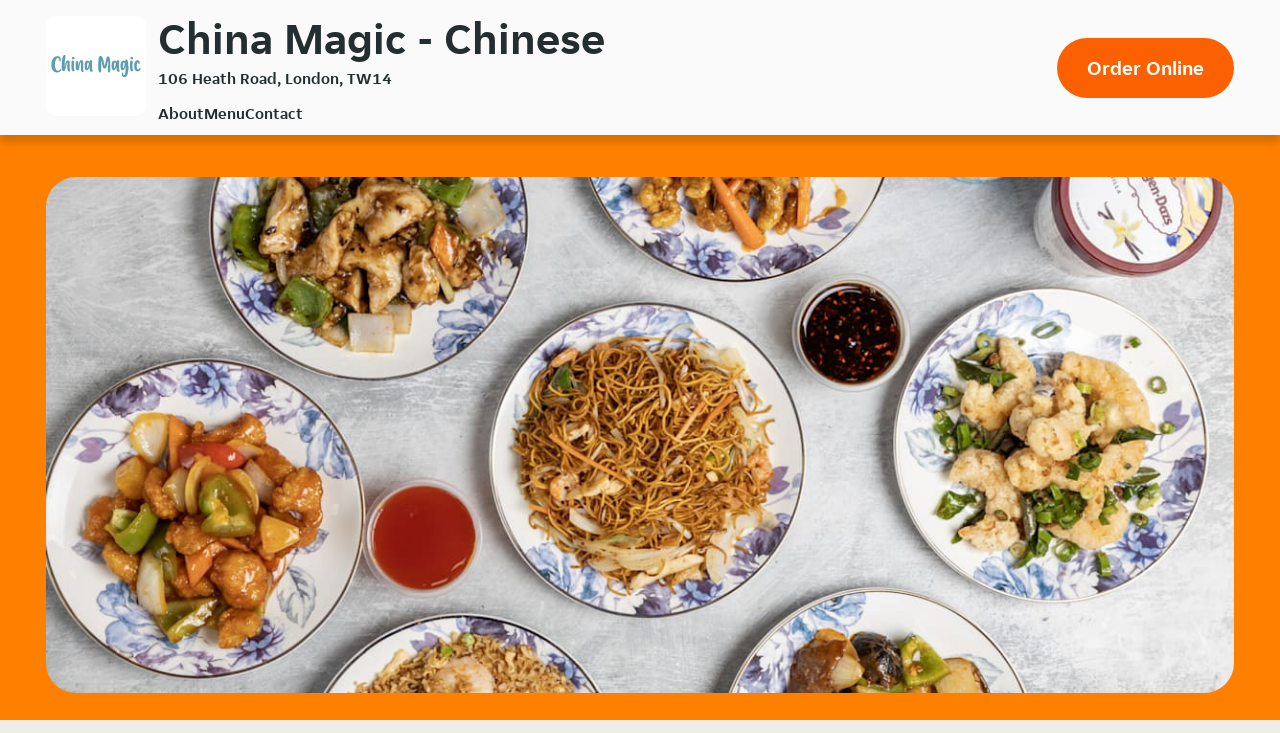

--- FILE ---
content_type: text/html; charset=utf-8
request_url: https://china-magic.co.uk/
body_size: 11857
content:
<!DOCTYPE html>
<html lang="en-GB">
    <head>
        
    <title>
        China Magic - London - Chinese
    </title>

<meta charset="utf-8" />
<meta name="viewport" content="width=device-width, initial-scale=1.0, shrink-to-fit=no" />

    <meta name="description" content="China Magic is a Chinese takeaway in Middlesex. Why don&#x27;t you try our Double Cooked Beef in Hot Sauce or King Prawns With Mushrooms?" />

<link rel="shortcut icon" href="/favicon-20201127.ico" />
        <link rel="preload" href="https://d30v2pzvrfyzpo.cloudfront.net/fonts/JETSansDigital-Regular-optimised.woff2" as="font" type="font/woff2" crossorigin>
        <style>
            @font-face {
                font-family: JETSansDigital;
                src: url('https://d30v2pzvrfyzpo.cloudfront.net/fonts/JETSansDigital-Regular-optimised.woff2') format("woff2"),
                    url('https://d30v2pzvrfyzpo.cloudfront.net/fonts/JETSansDigital-Regular-optimised.woff') format("woff");
                font-weight: 400;
                font-display: swap;
            }
            body {
                font-feature-settings: "tnum";
            }
        </style>
        
        
            <link rel="stylesheet" href="/css/site.min.css?v=ileow3O7klu6c5KtlZHUSeMwducES0feVwqHJpy_9JQ" />
        
        


<!-- Google Tag Manager -->
<script>
const gtmStart = function() {
(function (w, d, s, l, i) {w[l] = w[l] || []; w[l].push({'gtm.start':
new Date().getTime(), event: 'gtm.js'}); var f = d.getElementsByTagName(s)[0],
j = d.createElement(s), dl = l != 'dataLayer' ? '&l=' + l : ''; j.async = true; j.src=
'https://www.googletagmanager.com/gtm.js?id=' + i + dl; f.parentNode.insertBefore(j, f);
})(window, document, 'script', 'dataLayer', 'GTM-KPLTWP');};</script>
<!-- End Google Tag Manager -->


<script>
    var platformData = {
        platformData: {
            applicationId: 7,
            userAgent: "Responsive Web",
            environment: "prod",
            instancePosition: "i-09d7",
            language: "en",
            currency: "GBP",
            version: "569",
            country: "UK",
            appType: "Web",
            name: "content_microsite",
            branding: "justeat"
        },
        pageData: {
            name: "microsite",
            group: "microsite",
            template: "chinese"
        },
        restaurantData: {
            id: 51505
        }
    }

    var dataLayer = window.dataLayer || [];
    dataLayer.push(platformData);
</script>


    <script type="application/ld+json">
        {
  "@context": "http://schema.org",
  "@type": "Restaurant",
  "name": "China Magic",
  "image": "https://d30v2pzvrfyzpo.cloudfront.net/uk/images/restaurants/51505.gif",
  "address": "106 Heath Road",
  "servesCuisine": "Chinese",
  "openingHoursSpecification": [
    {
      "@type": "OpeningHoursSpecification",
      "dayOfWeek": "http://schema.org/Sunday",
      "opens": "12:00:00",
      "closes": "23:10:00"
    },
    {
      "@type": "OpeningHoursSpecification",
      "dayOfWeek": "http://schema.org/Monday",
      "opens": "12:00:00",
      "closes": "23:30:00"
    },
    {
      "@type": "OpeningHoursSpecification",
      "dayOfWeek": "http://schema.org/Wednesday",
      "opens": "12:00:00",
      "closes": "23:10:00"
    },
    {
      "@type": "OpeningHoursSpecification",
      "dayOfWeek": "http://schema.org/Thursday",
      "opens": "12:00:00",
      "closes": "23:10:00"
    },
    {
      "@type": "OpeningHoursSpecification",
      "dayOfWeek": "http://schema.org/Friday",
      "opens": "12:00:00",
      "closes": "23:10:00"
    },
    {
      "@type": "OpeningHoursSpecification",
      "dayOfWeek": "http://schema.org/Saturday",
      "opens": "12:00:00",
      "closes": "23:10:00"
    }
  ],
  "geo": {
    "@type": "GeoCoordinates",
    "latitude": 51.445457,
    "longitude": -0.334515
  }
};
    </script>




    </head>
    <body class="body">
        

<!-- Google Tag Manager (noscript) -->
<noscript>
    <iframe src="https://www.googletagmanager.com/ns.html?id=GTM-KPLTWP"
            height="0" width="0" style="display:none;visibility:hidden"></iframe>
</noscript>
<!-- End Google Tag Manager (noscript) -->


<header>
    

<div id="sticky-header" class="header">
    <a href="#main" class="header__skip visually-hidden show-on-focus" tabindex="1">
        Skip to main content
    </a>
    <div class="header__outer-container">
        <div id="header-inner-container" class="header__inner-container container">
            <div class="header__logo-wrapper">
                    <img src="https://d30v2pzvrfyzpo.cloudfront.net/uk/images/restaurants/51505.gif"
                    alt="China Magic"
                    title="China Magic" id="header-logo" class="header__logo"
                    onerror="document.getElementById('header-inner-container').classList.add('header--logo-errored')">
            </div>

            <div class="header__restaurant-info">
                <h1 class="header__heading">
                    China Magic - Chinese
                </h1>
                

                    <p class="header__address">106 Heath Road, London, TW14</p>
            </div>
                <div class="header__call-to-action-wrapper"><a id="call-to-action-button" class="header__call-to-action" rel="" href="https://www.just-eat.co.uk/restaurants-china-magic-twickenham/menu?utm_source=china-magic.co.uk&utm_medium=microsites&utm_campaign=microsites" aria-label="Order Online">Order Online</a></div>
                <input type="checkbox" class="header__menu-checkbox visually-hidden" id="menu-checkbox">
                <label id="nav-toggle" class="header__nav-toggle" for="menu-checkbox" role="button">
                    <span id="open-menu-aria-label" style="display:none;">Open Menu</span>
                    <span id="close-menu-aria-label" style="display:none;">Close Menu</span>
                    <span class="header__nav-toggle-icon">Navigation visibility toggle</span>
                </label>
                <span id="menu-open-alert" class="visually-hidden" role="alert"
                style="display: none;">Menu Opened</span>
                <span id="menu-close-alert" class="visually-hidden" role="alert"
                style="display: none;">Menu Closed</span>
                <nav id="header-nav" class="header__nav">
                    <ul class="header__nav-list" id="nav-list">
                        <li class="header__nav-item">
                            <a class="header__nav-link js-nav-link" href="#about">
                                About
                            </a>
                        </li>
                        <li class="header__nav-item">
                            <a class="header__nav-link js-nav-link" href="#menu">
                                Menu
                            </a>
                        </li>
                        <li class="header__nav-item">
                            <a class="header__nav-link js-nav-link" href="#contact">
                                Contact
                            </a>
                        </li>
                    </ul>
                </nav>
        </div>
    </div>
</div>

    
<script>
    function fallbackImage() {
        const fallbackImgElement = document.getElementById("hero-banner-background-image");
        if (fallbackImgElement.src === fallbackImgElement.dataset.fallbackSrc) { return; }
        fallbackImgElement.src = fallbackImgElement.dataset.fallbackSrc;
        for (const source of document.getElementsByClassName('js-source')) { source.srcset = source.dataset.fallbackSrc;}
    }
</script>
<div class="hero-banner">
    <div class="container">
        <picture class="hero-banner__background-image-container">
            <source srcset="https://just-eat-prod-eu-res.cloudinary.com/image/upload/c_fill,d_uk:cuisines:chinese-5.jpg,f_auto,q_auto,w_1240,h_560/v1/uk/restaurants/51505" media="(min-width: 1025px)" data-fallback-src="https://just-eat-prod-eu-res.cloudinary.com/image/upload/c_fill,d_uk:cuisines:mixed-5.jpg,f_auto,q_auto,w_1240,h_560/v1/uk/restaurants/51505" class="js-source">
            <source srcset="https://just-eat-prod-eu-res.cloudinary.com/image/upload/c_fill,d_uk:cuisines:chinese-5.jpg,f_auto,q_auto,w_985,h_560/v1/uk/restaurants/51505" media="(min-width: 768px)" data-fallback-src="https://just-eat-prod-eu-res.cloudinary.com/image/upload/c_fill,d_uk:cuisines:mixed-5.jpg,f_auto,q_auto,w_985,h_560/v1/uk/restaurants/51505" class="js-source">
            <source srcset="https://just-eat-prod-eu-res.cloudinary.com/image/upload/c_fill,d_uk:cuisines:chinese-5.jpg,f_auto,q_auto,w_728,h_510/v1/uk/restaurants/51505" media="(min-width: 414px)" data-fallback-src="https://just-eat-prod-eu-res.cloudinary.com/image/upload/c_fill,d_uk:cuisines:mixed-5.jpg,f_auto,q_auto,w_728,h_510/v1/uk/restaurants/51505" class="js-source">
            <img src="https://just-eat-prod-eu-res.cloudinary.com/image/upload/c_fill,d_uk:cuisines:chinese-5.jpg,f_auto,q_auto,w_374,h_510/v1/uk/restaurants/51505" data-fallback-src="https://just-eat-prod-eu-res.cloudinary.com/image/upload/c_fill,d_uk:cuisines:mixed-5.jpg,f_auto,q_auto,w_374,h_510/v1/uk/restaurants/51505"
                 id="hero-banner-background-image" class="hero-banner__background-image" alt="" onerror="fallbackImage()">
        </picture>
    </div>
</div>
</header>

<main class="offset-anchor-container">
    <div class="offset-anchor" id="main"></div>
    

    <script>
        function showCuisineFallbackImage() {
            document.getElementById("about-us").classList.add("about-us--image-error");
        }
    </script>
    <div id="about-us" class="about-us offset-anchor-container ">
        <div class="offset-anchor" id="about"></div>
        <div class="container">
            <div class="about-us__wrapper">
                <div id="about-us-text-wrapper" class="about-us__text-wrapper">
                    <div class="about-us__text-padding">
                        <h2 id="about-us-header" class="about-us__header">
                            About Us
                        </h2>
                        <div class="about-us__text">
                            <div id="about-us-rich-text">
                                <p>China Magic is a Chinese takeaway in Middlesex. Why don't you try our Double Cooked Beef in Hot Sauce or King Prawns With Mushrooms?</p>
                            </div>
                        </div>
                    </div>
                    <picture class="about-us__fallback-image">
                        <source srcset="/assets/about-us/chef_horizontal.svg" media="(min-width: 769px)" />
                        <img src="/assets/about-us/chef_vertical.svg" alt="" />
                    </picture>
                </div>
                    <div id="about-us-image" class="about-us__image-container">
                        <picture class="about-us__image-wrapper">
                            <source srcset="https://just-eat-prod-eu-res.cloudinary.com/image/upload/c_fill,f_auto,q_auto,h_494,w_1150/uk/cuisines/chinese-6" media="(min-width: 769px)">
                            <source srcset="https://just-eat-prod-eu-res.cloudinary.com/image/upload/c_fill,f_auto,q_auto,h_290,w_703/uk/cuisines/chinese-6" media="(min-width: 415px)">
                            <img
                                src="https://just-eat-prod-eu-res.cloudinary.com/image/upload/c_fill,f_auto,q_auto,h_197,w_390/uk/cuisines/chinese-6"
                                alt=""
                                class="about-us__image"
                                onerror="showCuisineFallbackImage()">
                        </picture>
                    </div>
            </div>
        </div>
    </div>




    <div class="menu offset-anchor-container container">
        <div class="offset-anchor" id="menu"> </div>
        <h2 class="menu__title">Menu</h2>
        <div class="menu__accordion">
                <div class="menu__category">
                    <button class="menu__category-heading" aria-expanded="false">
                        <h3 class="menu__category-name">Buy One Get One Free</h3>
                            <p class="menu__category-description">
                                Please select 2 in order to qualify for discount
                            </p>
                    </button>
                    <div class="menu__product-list-container" style="height: 0px; display: none;">
                        <div class="menu__product-list">
                                <div>
                                    <div class="menu__product-name">Vegetarian Spring Rolls (9 Pcs)</div>
                                        <p class="menu__product-description">
                                            Vegetarian Spring Rolls (9 Pcs)
                                        </p>
                                </div>
                                <p class="menu__product-price">
                                    &#xA3;8.50
                                </p>
                        </div>
                    </div>
                </div>
                <div class="menu__category">
                    <button class="menu__category-heading" aria-expanded="false">
                        <h3 class="menu__category-name">Starters</h3>
                    </button>
                    <div class="menu__product-list-container" style="height: 0px; display: none;">
                        <div class="menu__product-list">
                                <div>
                                    <div class="menu__product-name">Satay Chicken on Skewer (4)</div>
                                        <p class="menu__product-description">
                                            Tender chicken skewers in classic satay peanut sauce.
                                        </p>
                                </div>
                                <p class="menu__product-price">
                                    &#xA3;12.75
                                </p>
                                <div>
                                    <div class="menu__product-name">Sweet &amp; Sour Chicken Balls (10)</div>
                                        <p class="menu__product-description">
                                            Crispy chicken balls tossed in vibrant sweet and sour sauce.
                                        </p>
                                </div>
                                <p class="menu__product-price">
                                    &#xA3;13.45
                                </p>
                                <div>
                                    <div class="menu__product-name">Chicken Dumplings</div>
                                        <p class="menu__product-description">
                                            Steamed chicken dumplings with delicate, flavourful filling.
                                        </p>
                                </div>
                                <p class="menu__product-price">
                                    &#xA3;10.60
                                </p>
                                <div>
                                    <div class="menu__product-name">Honey Lamb Ribs</div>
                                        <p class="menu__product-description">
                                            Sweet honey-glazed ribs with a sticky, caramelised surface and rich aroma.
                                        </p>
                                </div>
                                <p class="menu__product-price">
                                    &#xA3;11.75
                                </p>
                                <div>
                                    <div class="menu__product-name">BBQ Chicken Wings (7)</div>
                                        <p class="menu__product-description">
                                            Smoky barbecue glazed wings with sweet, charred finish.
                                        </p>
                                </div>
                                <p class="menu__product-price">
                                    &#xA3;8.50
                                </p>
                                <div>
                                    <div class="menu__product-name">Satay King Prawns on Skewer</div>
                                        <p class="menu__product-description">
                                            Succulent king prawns grilled with rich satay sauce glaze.
                                        </p>
                                </div>
                                <p class="menu__product-price">
                                    &#xA3;12.75
                                </p>
                                <div>
                                    <div class="menu__product-name">Meat Spring Rolls</div>
                                </div>
                                <p class="menu__product-price">
                                    &#xA3;9.60
                                </p>
                                <div>
                                    <div class="menu__product-name">Chicken Wings (7)</div>
                                </div>
                                <p class="menu__product-price">
                                    &#xA3;8.50
                                </p>
                                <div>
                                    <div class="menu__product-name">Smoked Shredded Duck Spicy Szechuan Style</div>
                                        <p class="menu__product-description">
                                            Smoky spicy shredded duck with fiery Szechuan seasoning.
                                        </p>
                                </div>
                                <p class="menu__product-price">
                                    &#xA3;11.75
                                </p>
                                <div>
                                    <div class="menu__product-name">Spicy Ribs with Salt and Chilli</div>
                                        <p class="menu__product-description">
                                            Tender pork ribs seasoned with fiery salt and chilli for bold flavour.
                                        </p>
                                </div>
                                <p class="menu__product-price">
                                    &#xA3;11.75
                                </p>
                                <div>
                                    <div class="menu__product-name">Hors D&#x27;oeuvres (for person)</div>
                                        <p class="menu__product-description">
                                            Sesame prawns on toast, spare ribs, seaweed, spring rolls &amp; chicken on skewers
                                        </p>
                                </div>
                                <p class="menu__product-price">
                                    &#xA3;19.85
                                </p>
                                <div>
                                    <div class="menu__product-name">Grilled Vegetarian Dumplings (6)</div>
                                </div>
                                <p class="menu__product-price">
                                    &#xA3;10.60
                                </p>
                                <div>
                                    <div class="menu__product-name">Smoked Shredded Chicken Spicy Szechuan Style</div>
                                        <p class="menu__product-description">
                                            Smoked Shredded Chicken Spicy Szechuan Style
                                        </p>
                                </div>
                                <p class="menu__product-price">
                                    &#xA3;14.15
                                </p>
                                <div>
                                    <div class="menu__product-name">Vegetarian Spring Rolls (9 Pcs)</div>
                                        <p class="menu__product-description">
                                            Vegetarian Spring Rolls (9 Pcs)
                                        </p>
                                </div>
                                <p class="menu__product-price">
                                    &#xA3;8.50
                                </p>
                                <div>
                                    <div class="menu__product-name">Satay Beef On Skewer</div>
                                        <p class="menu__product-description">
                                            Juicy grilled beef strips in creamy peanut satay sauce.
                                        </p>
                                </div>
                                <p class="menu__product-price">
                                    &#xA3;12.75
                                </p>
                                <div>
                                    <div class="menu__product-name">Capital Spare Lamb Ribs</div>
                                        <p class="menu__product-description">
                                            Capital Spare Lamb Ribs
                                        </p>
                                </div>
                                <p class="menu__product-price">
                                    &#xA3;11.75
                                </p>
                                <div>
                                    <div class="menu__product-name">Grilled Meat Dumplings (6)</div>
                                        <p class="menu__product-description">
                                            Juicy grilled dumplings with delicious seasoned meat filling.
                                        </p>
                                </div>
                                <p class="menu__product-price">
                                    &#xA3;10.60
                                </p>
                                <div>
                                    <div class="menu__product-name">Spare Lamb Ribs</div>
                                        <p class="menu__product-description">
                                            Smoky tangy barbecue ribs, slow-cooked for juicy, satisfying bite.
                                        </p>
                                </div>
                                <p class="menu__product-price">
                                    &#xA3;11.75
                                </p>
                                <div>
                                    <div class="menu__product-name">&quot;Bon Bon&quot; Shredded Chicken with Peanut Sauce</div>
                                        <p class="menu__product-description">
                                            Shredded chicken in rich, nutty peanut sauce.
                                        </p>
                                </div>
                                <p class="menu__product-price">
                                    &#xA3;14.15
                                </p>
                                <div>
                                    <div class="menu__product-name">Dry Lamb Ribs</div>
                                        <p class="menu__product-description">
                                            Succulent ribs dry-roasted with spices for crispy, flavour-intense edges.
                                        </p>
                                </div>
                                <p class="menu__product-price">
                                    &#xA3;11.75
                                </p>
                                <div>
                                    <div class="menu__product-name">King Prawn with Salt &amp; Chilli</div>
                                        <p class="menu__product-description">
                                            Lightly spiced king prawns fried with salt and chilli.
                                        </p>
                                </div>
                                <p class="menu__product-price">
                                    &#xA3;12.75
                                </p>
                                <div>
                                    <div class="menu__product-name">Chicken Spring Rolls</div>
                                        <p class="menu__product-description">
                                            Crunchy chicken and veg parcels with savoury flavour inside.
                                        </p>
                                </div>
                                <p class="menu__product-price">
                                    &#xA3;9.20
                                </p>
                                <div>
                                    <div class="menu__product-name">Butterfly King Prawns in Sweet and Sour Sauce</div>
                                        <p class="menu__product-description">
                                            Juicy prawns in vibrant sweet and sour sauce.
                                        </p>
                                </div>
                                <p class="menu__product-price">
                                    &#xA3;14.15
                                </p>
                                <div>
                                    <div class="menu__product-name">Broccoli in Light Butter</div>
                                        <p class="menu__product-description">
                                            Tender broccoli florets lightly saut&#xE9;ed in a light creamy buttery sauce.
                                        </p>
                                </div>
                                <p class="menu__product-price">
                                    &#xA3;8.50
                                </p>
                                <div>
                                    <div class="menu__product-name">Sesame Prawns on Toast</div>
                                        <p class="menu__product-description">
                                            Golden toast topped with sesame-coated prawns, crisp and savoury.
                                        </p>
                                </div>
                                <p class="menu__product-price">
                                    &#xA3;9.60
                                </p>
                                <div>
                                    <div class="menu__product-name">Crispy Seaweed</div>
                                        <p class="menu__product-description">
                                            Light, crunchy seaweed strips seasoned to perfection.
                                        </p>
                                </div>
                                <p class="menu__product-price">
                                    &#xA3;8.50
                                </p>
                                <div>
                                    <div class="menu__product-name">Sweet &amp; Sour King Prawn Balls (10)</div>
                                        <p class="menu__product-description">
                                            Crunchy prawns in colourful sweet and sour mix.
                                        </p>
                                </div>
                                <p class="menu__product-price">
                                    &#xA3;14.15
                                </p>
                        </div>
                    </div>
                </div>
                <div class="menu__category">
                    <button class="menu__category-heading" aria-expanded="false">
                        <h3 class="menu__category-name">Soup</h3>
                    </button>
                    <div class="menu__product-list-container" style="height: 0px; display: none;">
                        <div class="menu__product-list">
                                <div>
                                    <div class="menu__product-name">Szechuan Hot &amp; Sour Soup</div>
                                        <p class="menu__product-description">
                                            Carrot, bamboo shoots, peas, shrimp, chicken
                                        </p>
                                </div>
                                <p class="menu__product-price">
                                    &#xA3;8.50
                                </p>
                                <div>
                                    <div class="menu__product-name">Wan Ton Soup</div>
                                        <p class="menu__product-description">
                                            Chinese cabbage, carrot &amp; straw mushroom
                                        </p>
                                </div>
                                <p class="menu__product-price">
                                    &#xA3;8.50
                                </p>
                                <div>
                                    <div class="menu__product-name">Chicken with Sweetcorn Soup</div>
                                        <p class="menu__product-description">
                                            Carrot, bamboo shoot peas, shrimp &amp; chicken
                                        </p>
                                </div>
                                <p class="menu__product-price">
                                    &#xA3;8.50
                                </p>
                                <div>
                                    <div class="menu__product-name">Chicken &amp; Mushroom Soup</div>
                                        <p class="menu__product-description">
                                            Warming soup filled with chicken and earthy mushrooms.
                                        </p>
                                </div>
                                <p class="menu__product-price">
                                    &#xA3;8.50
                                </p>
                                <div>
                                    <div class="menu__product-name">Crab Meat With Sweetcorn Soup</div>
                                        <p class="menu__product-description">
                                            Comforting soup with sweetcorn and delicate crab meat
                                        </p>
                                </div>
                                <p class="menu__product-price">
                                    &#xA3;8.50
                                </p>
                                <div>
                                    <div class="menu__product-name">Chicken with Noodle Soup</div>
                                        <p class="menu__product-description">
                                            Hearty noodle soup with tender chicken pieces.
                                        </p>
                                </div>
                                <p class="menu__product-price">
                                    &#xA3;8.50
                                </p>
                        </div>
                    </div>
                </div>
                <div class="menu__category">
                    <button class="menu__category-heading" aria-expanded="false">
                        <h3 class="menu__category-name">Intermediate Dishes</h3>
                    </button>
                    <div class="menu__product-list-container" style="height: 0px; display: none;">
                        <div class="menu__product-list">
                                <div>
                                    <div class="menu__product-name">Crispy Mangolian</div>
                                        <p class="menu__product-description">
                                            Salad &amp; pancake
                                        </p>
                                </div>
                                <p class="menu__product-price">
                                    &#xA3;13.45
                                </p>
                                <div>
                                    <div class="menu__product-name">Aromatic Crispy Duck with Hoi Sin Sauce - Full</div>
                                        <p class="menu__product-description">
                                            Crispy duck with hoisin sauce, soft pancakes, fresh salad
                                        </p>
                                </div>
                                <p class="menu__product-price">
                                    &#xA3;51.10
                                </p>
                                <div>
                                    <div class="menu__product-name">Aromatic Crispy Duck with Hoi Sin Sauce - Half</div>
                                        <p class="menu__product-description">
                                            Salad &amp; pancake
                                        </p>
                                </div>
                                <p class="menu__product-price">
                                    &#xA3;36.90
                                </p>
                                <div>
                                    <div class="menu__product-name">Aromatic Crispy Duck with Hoi Sin Sauce - 1/4</div>
                                        <p class="menu__product-description">
                                            Salad &amp; pancake
                                        </p>
                                </div>
                                <p class="menu__product-price">
                                    &#xA3;17.70
                                </p>
                        </div>
                    </div>
                </div>
                <div class="menu__category">
                    <button class="menu__category-heading" aria-expanded="false">
                        <h3 class="menu__category-name">Duck Dishes</h3>
                    </button>
                    <div class="menu__product-list-container" style="height: 0px; display: none;">
                        <div class="menu__product-list">
                                <div>
                                    <div class="menu__product-name">Sliced Duck with Vegetables</div>
                                        <p class="menu__product-description">
                                            Carrot, mushroom, water-chestnuts, straw mushroom, chinese mushroom, chinese cabbage, mangetout &amp; bamboo shoots
                                        </p>
                                </div>
                                <p class="menu__product-price">
                                    &#xA3;13.45
                                </p>
                                <div>
                                    <div class="menu__product-name">Sliced Duck with Cashew Nuts</div>
                                        <p class="menu__product-description">
                                            Onion, carrot, water-chestnut, straw mushroom, chinese mushroom, mangetout, bamboo shoots, spring onion &amp; cashew nuts
                                        </p>
                                </div>
                                <p class="menu__product-price">
                                    &#xA3;13.45
                                </p>
                                <div>
                                    <div class="menu__product-name">Roast Duck Cantonese Style</div>
                                        <p class="menu__product-description">
                                            Chinese cabbage &amp; cantonese sauce
                                        </p>
                                </div>
                                <p class="menu__product-price">
                                    &#xA3;13.45
                                </p>
                                <div>
                                    <div class="menu__product-name">Duck with Ginger &amp; Spring Onion</div>
                                        <p class="menu__product-description">
                                            Ginger, onion &amp; spring onion
                                        </p>
                                </div>
                                <p class="menu__product-price">
                                    &#xA3;13.45
                                </p>
                                <div>
                                    <div class="menu__product-name">Sliced Duck with Black Bean Sauce</div>
                                        <p class="menu__product-description">
                                            Onions, mix pepper, carrot, chilli &amp; spring onions
                                        </p>
                                </div>
                                <p class="menu__product-price">
                                    &#xA3;13.45
                                </p>
                        </div>
                    </div>
                </div>
                <div class="menu__category">
                    <button class="menu__category-heading" aria-expanded="false">
                        <h3 class="menu__category-name">Seafood Dishes</h3>
                    </button>
                    <div class="menu__product-list-container" style="height: 0px; display: none;">
                        <div class="menu__product-list">
                                <div>
                                    <div class="menu__product-name">Thai Seafood</div>
                                        <p class="menu__product-description">
                                            Onion, mix pepper, carrot, sweet basil, king prawn, mussels, scallops &amp; squid
                                        </p>
                                </div>
                                <p class="menu__product-price">
                                    &#xA3;15.60
                                </p>
                                <div>
                                    <div class="menu__product-name">Baked Mussels with Salt &amp; Pepper (10)</div>
                                        <p class="menu__product-description">
                                            Mussels with salt and pepper fried crunch.
                                        </p>
                                </div>
                                <p class="menu__product-price">
                                    &#xA3;13.45
                                </p>
                                <div>
                                    <div class="menu__product-name">King Prawns Pathia</div>
                                        <p class="menu__product-description">
                                            Onion, beansprouts, carrot, spring onion, capital sauce &amp; king prawns
                                        </p>
                                </div>
                                <p class="menu__product-price">
                                    &#xA3;15.60
                                </p>
                                <div>
                                    <div class="menu__product-name">Stir Fried Squid with Ginger &amp; Spring Onions</div>
                                        <p class="menu__product-description">
                                            Stir Fried Squid with Ginger &amp; Spring Onions
                                        </p>
                                </div>
                                <p class="menu__product-price">
                                    &#xA3;13.45
                                </p>
                                <div>
                                    <div class="menu__product-name">Stir Fried Squid with Ginger &amp; Black Bean Sauce</div>
                                </div>
                                <p class="menu__product-price">
                                    &#xA3;13.45
                                </p>
                                <div>
                                    <div class="menu__product-name">Stir Fried Squid with Salt &amp; Chilli</div>
                                        <p class="menu__product-description">
                                            Stir Fried Squid with Salt &amp; Chilli
                                        </p>
                                </div>
                                <p class="menu__product-price">
                                    &#xA3;13.45
                                </p>
                                <div>
                                    <div class="menu__product-name">King Prawn with Pine Nuts</div>
                                        <p class="menu__product-description">
                                            Onion, carrot, water-chestnut, straw mushroom, chinese mushroom, mangetout, bamboo shoots, spring onion &amp; cashew nuts.
                                        </p>
                                </div>
                                <p class="menu__product-price">
                                    &#xA3;13.45
                                </p>
                                <div>
                                    <div class="menu__product-name">Fish Schezuan Style</div>
                                        <p class="menu__product-description">
                                            Onion, carrot &amp; spring onion
                                        </p>
                                </div>
                                <p class="menu__product-price">
                                    &#xA3;14.15
                                </p>
                                <div>
                                    <div class="menu__product-name">King Prawns Szechuan Style</div>
                                        <p class="menu__product-description">
                                            Onion, carrot &amp; spring onion
                                        </p>
                                </div>
                                <p class="menu__product-price">
                                    &#xA3;13.45
                                </p>
                                <div>
                                    <div class="menu__product-name">Stir Fried Prawns with Sea Spicy Sauce</div>
                                        <p class="menu__product-description">
                                            Onion, bamboo shoots, carrot &amp; spring onions
                                        </p>
                                </div>
                                <p class="menu__product-price">
                                    &#xA3;13.45
                                </p>
                                <div>
                                    <div class="menu__product-name">Baked Mussels with Spring Onions &amp; Garlic - Sauce (10)</div>
                                        <p class="menu__product-description">
                                            Fragrant mussels with garlicand spring onions.
                                        </p>
                                </div>
                                <p class="menu__product-price">
                                    &#xA3;13.45
                                </p>
                                <div>
                                    <div class="menu__product-name">Kung Po Fish</div>
                                        <p class="menu__product-description">
                                            Onions, water-chestunut, cashew nuts &amp; spring onions
                                        </p>
                                </div>
                                <p class="menu__product-price">
                                    &#xA3;14.15
                                </p>
                                <div>
                                    <div class="menu__product-name">Quick Fried Scallops &amp; Prawns with Garlic Sauce</div>
                                        <p class="menu__product-description">
                                            Onion, king prawn, mussels, scallops &amp; squid
                                        </p>
                                </div>
                                <p class="menu__product-price">
                                    &#xA3;13.45
                                </p>
                                <div>
                                    <div class="menu__product-name">Baked Mussels with Spring Onions &amp; Black Bean - Sauce (10)</div>
                                        <p class="menu__product-description">
                                            Fragrant mussels with black bean and spring onions.
                                        </p>
                                </div>
                                <p class="menu__product-price">
                                    &#xA3;14.15
                                </p>
                                <div>
                                    <div class="menu__product-name">King Prawns with Black Bean Sauce</div>
                                        <p class="menu__product-description">
                                            King Prawns with Black Bean Sauce
                                        </p>
                                </div>
                                <p class="menu__product-price">
                                    &#xA3;13.45
                                </p>
                                <div>
                                    <div class="menu__product-name">King Prawns with Mushrooms</div>
                                        <p class="menu__product-description">
                                            Onion, carrot, mushroom &amp; spring onion
                                        </p>
                                </div>
                                <p class="menu__product-price">
                                    &#xA3;13.45
                                </p>
                                <div>
                                    <div class="menu__product-name">Kung Po Prawns</div>
                                        <p class="menu__product-description">
                                            Onion, water-chestnut, cashew nuts &amp; spring onion
                                        </p>
                                </div>
                                <p class="menu__product-price">
                                    &#xA3;13.45
                                </p>
                                <div>
                                    <div class="menu__product-name">Stir Fried Scallops with Cashew Nuts</div>
                                        <p class="menu__product-description">
                                            Onion, carrot, water-chestnut, straw mushroom, chinese mushroom, mangetout, bamboo shoots, spring onion &amp; cashew nuts
                                        </p>
                                </div>
                                <p class="menu__product-price">
                                    &#xA3;13.45
                                </p>
                                <div>
                                    <div class="menu__product-name">Diced Fried Prawns with Cashew - Nuts in Yellow Bean Sauce</div>
                                        <p class="menu__product-description">
                                            Onion, carrot, bamboo shoots, spring onion &amp; cashew nuts
                                        </p>
                                </div>
                                <p class="menu__product-price">
                                    &#xA3;13.45
                                </p>
                        </div>
                    </div>
                </div>
                <div class="menu__category">
                    <button class="menu__category-heading" aria-expanded="false">
                        <h3 class="menu__category-name">Beef Dishes</h3>
                    </button>
                    <div class="menu__product-list-container" style="height: 0px; display: none;">
                        <div class="menu__product-list">
                                <div>
                                    <div class="menu__product-name">Beef with Pineapple</div>
                                        <p class="menu__product-description">
                                            Pineapple, onions &amp; carrot
                                        </p>
                                </div>
                                <p class="menu__product-price">
                                    &#xA3;12.75
                                </p>
                                <div>
                                    <div class="menu__product-name">Stir Fried Beef with Sea Spicy Sauce</div>
                                        <p class="menu__product-description">
                                            Onion, bamboo shoots, carrot &amp; spring onion
                                        </p>
                                </div>
                                <p class="menu__product-price">
                                    &#xA3;12.75
                                </p>
                                <div>
                                    <div class="menu__product-name">Beef with Black Pepper</div>
                                        <p class="menu__product-description">
                                            Onion, mix pepper, carrot &amp; spring onion
                                        </p>
                                </div>
                                <p class="menu__product-price">
                                    &#xA3;12.75
                                </p>
                                <div>
                                    <div class="menu__product-name">Beef with Mixed Vegetables</div>
                                        <p class="menu__product-description">
                                            Carrot, mushroom, water-chestnut, straw mushroom, chinese mushroom, chinese cabbage, mangetout &amp; bamboo shoots
                                        </p>
                                </div>
                                <p class="menu__product-price">
                                    &#xA3;12.75
                                </p>
                                <div>
                                    <div class="menu__product-name">Stir Fried Beef with Chinese - Mushrooms &amp; Bamboo Shoots</div>
                                        <p class="menu__product-description">
                                            Onion, chinese mushrooms, bamboo shoots &amp; carrot
                                        </p>
                                </div>
                                <p class="menu__product-price">
                                    &#xA3;12.75
                                </p>
                                <div>
                                    <div class="menu__product-name">Beef with Ginger &amp; Black Bean</div>
                                        <p class="menu__product-description">
                                            Beef with Ginger &amp; Black Bean
                                        </p>
                                </div>
                                <p class="menu__product-price">
                                    &#xA3;12.75
                                </p>
                                <div>
                                    <div class="menu__product-name">Shredded Crispy Beef in Chilli</div>
                                </div>
                                <p class="menu__product-price">
                                    &#xA3;12.75
                                </p>
                                <div>
                                    <div class="menu__product-name">Beef Mandarin Style</div>
                                        <p class="menu__product-description">
                                            Onion, carrot &amp; mandarin sauce
                                        </p>
                                </div>
                                <p class="menu__product-price">
                                    &#xA3;12.75
                                </p>
                                <div>
                                    <div class="menu__product-name">Beef with Broccoli</div>
                                        <p class="menu__product-description">
                                            Broccoli, onion &amp; carrot
                                        </p>
                                </div>
                                <p class="menu__product-price">
                                    &#xA3;12.75
                                </p>
                                <div>
                                    <div class="menu__product-name">Beef with Ginger &amp; Spring Onions</div>
                                        <p class="menu__product-description">
                                            Beef with Ginger &amp; Spring Onions
                                        </p>
                                </div>
                                <p class="menu__product-price">
                                    &#xA3;12.75
                                </p>
                                <div>
                                    <div class="menu__product-name">Stir Fried Beef with Black Bean Sauce &amp; Chilli</div>
                                        <p class="menu__product-description">
                                            Onion, mix pepper, carrot, chilli &amp; spring onion
                                        </p>
                                </div>
                                <p class="menu__product-price">
                                    &#xA3;12.75
                                </p>
                                <div>
                                    <div class="menu__product-name">Beef Szhezuan Style</div>
                                        <p class="menu__product-description">
                                            Beef Szhezuan Style
                                        </p>
                                </div>
                                <p class="menu__product-price">
                                    &#xA3;12.75
                                </p>
                                <div>
                                    <div class="menu__product-name">Crispy Beef with Ok Sauce</div>
                                        <p class="menu__product-description">
                                            Onion, carrot, mangetout &amp; spring onion
                                        </p>
                                </div>
                                <p class="menu__product-price">
                                    &#xA3;12.75
                                </p>
                                <div>
                                    <div class="menu__product-name">Kung Po with Chilli</div>
                                        <p class="menu__product-description">
                                            Onion, water-chestnut, cashew nuts &amp; spring onion
                                        </p>
                                </div>
                                <p class="menu__product-price">
                                    &#xA3;12.75
                                </p>
                                <div>
                                    <div class="menu__product-name">Beef with Mushrooms</div>
                                        <p class="menu__product-description">
                                            Onion, carrot, mushrooms &amp; spring onion
                                        </p>
                                </div>
                                <p class="menu__product-price">
                                    &#xA3;12.75
                                </p>
                        </div>
                    </div>
                </div>
                <div class="menu__category">
                    <button class="menu__category-heading" aria-expanded="false">
                        <h3 class="menu__category-name">Chicken Dishes</h3>
                    </button>
                    <div class="menu__product-list-container" style="height: 0px; display: none;">
                        <div class="menu__product-list">
                                <div>
                                    <div class="menu__product-name">Chicken Pathia</div>
                                        <p class="menu__product-description">
                                            Onion, beansprouts, carrot, chicken, capital sauce &amp; spring onion
                                        </p>
                                </div>
                                <p class="menu__product-price">
                                    &#xA3;15.60
                                </p>
                                <div>
                                    <div class="menu__product-name">Chicken with Pineapple</div>
                                        <p class="menu__product-description">
                                            Pineapple, onions &amp; carrot
                                        </p>
                                </div>
                                <p class="menu__product-price">
                                    &#xA3;13.05
                                </p>
                                <div>
                                    <div class="menu__product-name">Szechuan Chicken with Chinese Mushrooms &amp; Bamboo - Shoots</div>
                                        <p class="menu__product-description">
                                            Onions, chinese mushroom, bamboo shoots &amp; carrot
                                        </p>
                                </div>
                                <p class="menu__product-price">
                                    &#xA3;13.05
                                </p>
                                <div>
                                    <div class="menu__product-name">Chicken with Orange Sauce</div>
                                </div>
                                <p class="menu__product-price">
                                    &#xA3;13.05
                                </p>
                                <div>
                                    <div class="menu__product-name">Chicken with Lemon Sauce</div>
                                        <p class="menu__product-description">
                                            Chicken with Lemon Sauce
                                        </p>
                                </div>
                                <p class="menu__product-price">
                                    &#xA3;13.05
                                </p>
                                <div>
                                    <div class="menu__product-name">Stir Fried Chicken with Black Bean Sauce &amp; Chilli</div>
                                        <p class="menu__product-description">
                                            Onion, mix pepper, carrot, chilli &amp; spring onion
                                        </p>
                                </div>
                                <p class="menu__product-price">
                                    &#xA3;13.05
                                </p>
                                <div>
                                    <div class="menu__product-name">Stir Fried Chicken with Sea Spicy Sauce</div>
                                        <p class="menu__product-description">
                                            Onion, bamboo shoots, carrot &amp; spring onion
                                        </p>
                                </div>
                                <p class="menu__product-price">
                                    &#xA3;13.05
                                </p>
                                <div>
                                    <div class="menu__product-name">Chicken with Salt &amp; Pepper</div>
                                </div>
                                <p class="menu__product-price">
                                    &#xA3;13.05
                                </p>
                                <div>
                                    <div class="menu__product-name">Kung Po Chicken with Chilli</div>
                                        <p class="menu__product-description">
                                            Onion, water-chestnut, cashew nuts &amp; spring onions
                                        </p>
                                </div>
                                <p class="menu__product-price">
                                    &#xA3;13.05
                                </p>
                                <div>
                                    <div class="menu__product-name">Chicken with Ginger &amp; Spring Onion</div>
                                        <p class="menu__product-description">
                                            Ginger, onion &amp; spring onion
                                        </p>
                                </div>
                                <p class="menu__product-price">
                                    &#xA3;13.05
                                </p>
                                <div>
                                    <div class="menu__product-name">Chicken with Mushrooms</div>
                                        <p class="menu__product-description">
                                            Onion, carrot, mushroom &amp; spring onion
                                        </p>
                                </div>
                                <p class="menu__product-price">
                                    &#xA3;13.05
                                </p>
                                <div>
                                    <div class="menu__product-name">Chicken with Mixed Vegetables</div>
                                        <p class="menu__product-description">
                                            Carrot, mushrooms, water-chestnut, straw mushroom, chinese mushroom, chinese cabbage, mangetout &amp; bamboo shoots
                                        </p>
                                </div>
                                <p class="menu__product-price">
                                    &#xA3;13.05
                                </p>
                                <div>
                                    <div class="menu__product-name">Chicken Mandarin Style</div>
                                        <p class="menu__product-description">
                                            Onion, carrot &amp; mandarin sauce
                                        </p>
                                </div>
                                <p class="menu__product-price">
                                    &#xA3;13.05
                                </p>
                                <div>
                                    <div class="menu__product-name">Chicken with Broccoli</div>
                                        <p class="menu__product-description">
                                            Broccoli, onions &amp; carrot
                                        </p>
                                </div>
                                <p class="menu__product-price">
                                    &#xA3;13.05
                                </p>
                        </div>
                    </div>
                </div>
                <div class="menu__category">
                    <button class="menu__category-heading" aria-expanded="false">
                        <h3 class="menu__category-name">Lamb Dishes</h3>
                    </button>
                    <div class="menu__product-list-container" style="height: 0px; display: none;">
                        <div class="menu__product-list">
                                <div>
                                    <div class="menu__product-name">Lamb with Mushrooms</div>
                                        <p class="menu__product-description">
                                            Onion, carrot, mushroom &amp; spring onion
                                        </p>
                                </div>
                                <p class="menu__product-price">
                                    &#xA3;14.15
                                </p>
                                <div>
                                    <div class="menu__product-name">Stir Fried Lamb with Mixed Vegetables</div>
                                        <p class="menu__product-description">
                                            Carrot, mushroom, water-chestnut, straw mushroom, chinese mushroom, chinese cabbage, mangetout &amp; bamboo shoots
                                        </p>
                                </div>
                                <p class="menu__product-price">
                                    &#xA3;14.15
                                </p>
                                <div>
                                    <div class="menu__product-name">Stir Fried Lamb with Black Bean Sauce</div>
                                        <p class="menu__product-description">
                                            Onion, mix pepper, carrot, chilli &amp; spring onion
                                        </p>
                                </div>
                                <p class="menu__product-price">
                                    &#xA3;14.15
                                </p>
                                <div>
                                    <div class="menu__product-name">Stir Fried Lamb with Ginger &amp; Spring Onions</div>
                                        <p class="menu__product-description">
                                            Ginger, onion &amp; spring onion
                                        </p>
                                </div>
                                <p class="menu__product-price">
                                    &#xA3;14.15
                                </p>
                        </div>
                    </div>
                </div>
                <div class="menu__category">
                    <button class="menu__category-heading" aria-expanded="false">
                        <h3 class="menu__category-name">Sweet and Sour Dishes</h3>
                    </button>
                    <div class="menu__product-list-container" style="height: 0px; display: none;">
                        <div class="menu__product-list">
                                <div>
                                    <div class="menu__product-name">Sweet &amp; Sour Sauce</div>
                                        <p class="menu__product-description">
                                            1x pot
                                        </p>
                                </div>
                                <p class="menu__product-price">
                                    &#xA3;4.65
                                </p>
                                <div>
                                    <div class="menu__product-name">Sweet &amp; Sour Chicken</div>
                                        <p class="menu__product-description">
                                            Carrot, mix pepper, onion &amp; pineapple
                                        </p>
                                </div>
                                <p class="menu__product-price">
                                    &#xA3;13.45
                                </p>
                                <div>
                                    <div class="menu__product-name">Sweet &amp; Sour Fish</div>
                                        <p class="menu__product-description">
                                            Carrot, mix pepper, onion &amp; pineapple
                                        </p>
                                </div>
                                <p class="menu__product-price">
                                    &#xA3;13.45
                                </p>
                                <div>
                                    <div class="menu__product-name">Sweet &amp; Sour King Prawns</div>
                                        <p class="menu__product-description">
                                            Carrot, mix pepper, onion &amp; pineapple
                                        </p>
                                </div>
                                <p class="menu__product-price">
                                    &#xA3;14.15
                                </p>
                                <div>
                                    <div class="menu__product-name">Sweet &amp; Sour Vegetables</div>
                                        <p class="menu__product-description">
                                            Carrot, mix pepper, onion &amp; pineapple
                                        </p>
                                </div>
                                <p class="menu__product-price">
                                    &#xA3;11.35
                                </p>
                        </div>
                    </div>
                </div>
                <div class="menu__category">
                    <button class="menu__category-heading" aria-expanded="false">
                        <h3 class="menu__category-name">Satay Dishes</h3>
                    </button>
                    <div class="menu__product-list-container" style="height: 0px; display: none;">
                        <div class="menu__product-list">
                                <div>
                                    <div class="menu__product-name">King Prawn in Satay Sauce</div>
                                        <p class="menu__product-description">
                                            Onion, spring onion, carrot &amp; pineapple
                                        </p>
                                </div>
                                <p class="menu__product-price">
                                    &#xA3;13.45
                                </p>
                                <div>
                                    <div class="menu__product-name">Beef in Satay Sauce</div>
                                        <p class="menu__product-description">
                                            Onion, spring onion, carrot &amp; pineapple
                                        </p>
                                </div>
                                <p class="menu__product-price">
                                    &#xA3;13.45
                                </p>
                                <div>
                                    <div class="menu__product-name">Lamb in Satay Sauce</div>
                                        <p class="menu__product-description">
                                            Onion, spring onion, carrot &amp; pineapple
                                        </p>
                                </div>
                                <p class="menu__product-price">
                                    &#xA3;13.45
                                </p>
                                <div>
                                    <div class="menu__product-name">Chicken in Satay Sauce</div>
                                        <p class="menu__product-description">
                                            Onion, spring onion, carrot &amp; pineapple
                                        </p>
                                </div>
                                <p class="menu__product-price">
                                    &#xA3;13.45
                                </p>
                        </div>
                    </div>
                </div>
                <div class="menu__category">
                    <button class="menu__category-heading" aria-expanded="false">
                        <h3 class="menu__category-name">XO Menu</h3>
                    </button>
                    <div class="menu__product-list-container" style="height: 0px; display: none;">
                        <div class="menu__product-list">
                                <div>
                                    <div class="menu__product-name">XO Duck</div>
                                        <p class="menu__product-description">
                                            Onion, carrot, mangetout &amp; spring onion
                                        </p>
                                </div>
                                <p class="menu__product-price">
                                    &#xA3;13.75
                                </p>
                                <div>
                                    <div class="menu__product-name">XO King Prawns</div>
                                        <p class="menu__product-description">
                                            Onion, carrot, mangetout &amp; spring onion
                                        </p>
                                </div>
                                <p class="menu__product-price">
                                    &#xA3;14.15
                                </p>
                                <div>
                                    <div class="menu__product-name">XO Chicken</div>
                                        <p class="menu__product-description">
                                            Onion, carrot, mangetout &amp; spring onion
                                        </p>
                                </div>
                                <p class="menu__product-price">
                                    &#xA3;13.75
                                </p>
                                <div>
                                    <div class="menu__product-name">XO Mix</div>
                                        <p class="menu__product-description">
                                            Onion, carrot, mangetout &amp; spring onion
                                        </p>
                                </div>
                                <p class="menu__product-price">
                                    &#xA3;15.60
                                </p>
                                <div>
                                    <div class="menu__product-name">XO Lamb</div>
                                        <p class="menu__product-description">
                                            Onion, carrot, mangetout &amp; spring onion
                                        </p>
                                </div>
                                <p class="menu__product-price">
                                    &#xA3;14.15
                                </p>
                        </div>
                    </div>
                </div>
                <div class="menu__category">
                    <button class="menu__category-heading" aria-expanded="false">
                        <h3 class="menu__category-name">Thai Menu</h3>
                    </button>
                    <div class="menu__product-list-container" style="height: 0px; display: none;">
                        <div class="menu__product-list">
                                <div>
                                    <div class="menu__product-name">Thai Green Curry with Chicken</div>
                                        <p class="menu__product-description">
                                            With Thai aubergine, onion, mixed pepper, sweet Thai basil, bamboo shoots &amp; coconut milk
                                        </p>
                                </div>
                                <p class="menu__product-price">
                                    &#xA3;13.45
                                </p>
                                <div>
                                    <div class="menu__product-name">Thai Green Curry with King Prawn</div>
                                        <p class="menu__product-description">
                                            With Thai aubergine, onion, mixed pepper, sweet Thai basil, bamboo shoots &amp; coconut milk
                                        </p>
                                </div>
                                <p class="menu__product-price">
                                    &#xA3;13.45
                                </p>
                                <div>
                                    <div class="menu__product-name">Thai Green Curry with Beef</div>
                                        <p class="menu__product-description">
                                            With Thai aubergine, onion, mixed pepper, sweet Thai basil, bamboo shoots &amp; coconut milk
                                        </p>
                                </div>
                                <p class="menu__product-price">
                                    &#xA3;13.45
                                </p>
                                <div>
                                    <div class="menu__product-name">Pad Thai With King Prawn</div>
                                        <p class="menu__product-description">
                                            Wok fried rice noodles, carrot, egg, spring onion, bean sprouts, shrimp paste and sweet pad-thai sauce, topped with crushed peanut
                                        </p>
                                </div>
                                <p class="menu__product-price">
                                    &#xA3;13.45
                                </p>
                                <div>
                                    <div class="menu__product-name">Thai Red Curry with Vegetable</div>
                                        <p class="menu__product-description">
                                            With Thai aubergine, onion, mixed pepper, sweet Thai basil, bamboo shoots &amp; coconut milk
                                        </p>
                                </div>
                                <p class="menu__product-price">
                                    &#xA3;13.45
                                </p>
                                <div>
                                    <div class="menu__product-name">Thai Green Curry with Vegetable</div>
                                        <p class="menu__product-description">
                                            With Thai aubergine, onion, mixed pepper, sweet Thai basil, bamboo shoots &amp; coconut milk
                                        </p>
                                </div>
                                <p class="menu__product-price">
                                    &#xA3;13.45
                                </p>
                                <div>
                                    <div class="menu__product-name">Pad Thai With Chicken</div>
                                        <p class="menu__product-description">
                                            Wok fried rice noodles, carrot, egg, spring onion, bean sprouts, shrimp paste and sweet pad-thai sauce, topped with crushed peanut
                                        </p>
                                </div>
                                <p class="menu__product-price">
                                    &#xA3;13.45
                                </p>
                                <div>
                                    <div class="menu__product-name">Pad Thai With Vegetable</div>
                                        <p class="menu__product-description">
                                            Wok fried rice noodles, carrot, egg, spring onion, bean sprouts, shrimp paste and sweet pad-thai sauce, topped with crushed peanut
                                        </p>
                                </div>
                                <p class="menu__product-price">
                                    &#xA3;13.45
                                </p>
                                <div>
                                    <div class="menu__product-name">Thai Red Curry with King Prawn</div>
                                        <p class="menu__product-description">
                                            With Thai aubergine, onion, mixed pepper, sweet Thai basil, bamboo shoots &amp; coconut milk
                                        </p>
                                </div>
                                <p class="menu__product-price">
                                    &#xA3;13.45
                                </p>
                                <div>
                                    <div class="menu__product-name">Thai Red Curry with Chicken Pad Prik</div>
                                        <p class="menu__product-description">
                                            With Thai aubergine, onion, mixed pepper, sweet Thai basil, bamboo shoots &amp; coconut milk
                                                <br />
Stir fried chicken with chilli &amp; sweet basil                                        </p>
                                </div>
                                <p class="menu__product-price">
                                    &#xA3;14.90
                                </p>
                                <div>
                                    <div class="menu__product-name">Pad Thai With Beef</div>
                                        <p class="menu__product-description">
                                            Wok fried rice noodles, carrot, egg, spring onion, bean sprouts, shrimp paste and sweet pad-thai sauce, topped with crushed peanut
                                        </p>
                                </div>
                                <p class="menu__product-price">
                                    &#xA3;13.45
                                </p>
                                <div>
                                    <div class="menu__product-name">Thai Red Curry with Beef Pad Prik</div>
                                        <p class="menu__product-description">
                                            With Thai aubergine, onion, mixed pepper, sweet Thai basil, bamboo shoots &amp; coconut milk
                                                <br />
Stir fried beef with chilli &amp; tomatoes                                        </p>
                                </div>
                                <p class="menu__product-price">
                                    &#xA3;14.90
                                </p>
                                <div>
                                    <div class="menu__product-name">Thai Red Curry with Beef</div>
                                        <p class="menu__product-description">
                                            With Thai aubergine, onion, mixed pepper, sweet Thai basil, bamboo shoots &amp; coconut milk
                                        </p>
                                </div>
                                <p class="menu__product-price">
                                    &#xA3;13.45
                                </p>
                                <div>
                                    <div class="menu__product-name">Thai Red Curry with Chicken</div>
                                        <p class="menu__product-description">
                                            With Thai aubergine, onion, mixed pepper, sweet Thai basil, bamboo shoots &amp; coconut milk
                                        </p>
                                </div>
                                <p class="menu__product-price">
                                    &#xA3;13.45
                                </p>
                        </div>
                    </div>
                </div>
                <div class="menu__category">
                    <button class="menu__category-heading" aria-expanded="false">
                        <h3 class="menu__category-name">Vegetable Dishes</h3>
                    </button>
                    <div class="menu__product-list-container" style="height: 0px; display: none;">
                        <div class="menu__product-list">
                                <div>
                                    <div class="menu__product-name">Stir Fried Mixed Vegetables</div>
                                        <p class="menu__product-description">
                                            Carrot, mushroom, water-cheshnut, straw mushroom, chinese mushroom, chinese cabbage, mangetout &amp; bamboo shoots.
                                        </p>
                                </div>
                                <p class="menu__product-price">
                                    &#xA3;11.35
                                </p>
                                <div>
                                    <div class="menu__product-name">Tofu Szechwan Style</div>
                                        <p class="menu__product-description">
                                            Onion, carrot &amp; spring onion
                                        </p>
                                </div>
                                <p class="menu__product-price">
                                    &#xA3;11.35
                                </p>
                                <div>
                                    <div class="menu__product-name">Stir Fried Chinese Mushrooms Bamboo Shoots</div>
                                        <p class="menu__product-description">
                                            Onion, carrot, chinese mushroom &amp; bamboo shoot
                                        </p>
                                </div>
                                <p class="menu__product-price">
                                    &#xA3;11.35
                                </p>
                                <div>
                                    <div class="menu__product-name">Tofu with Black Bean Sauce</div>
                                        <p class="menu__product-description">
                                            Onion, mix pepper, carrot, chilli &amp; spring onion
                                        </p>
                                </div>
                                <p class="menu__product-price">
                                    &#xA3;11.35
                                </p>
                                <div>
                                    <div class="menu__product-name">Stir Fried Mixed Vegetables with Black Bean Sauce</div>
                                        <p class="menu__product-description">
                                            Onion, mix pepper, carrot, chilli &amp; spring onion
                                        </p>
                                </div>
                                <p class="menu__product-price">
                                    &#xA3;11.35
                                </p>
                                <div>
                                    <div class="menu__product-name">Beansprouts with Garlic &amp; Onions</div>
                                </div>
                                <p class="menu__product-price">
                                    &#xA3;11.35
                                </p>
                                <div>
                                    <div class="menu__product-name">Braised Aubergine with Sea Spicy Sauce</div>
                                        <p class="menu__product-description">
                                            Onion, bamboo shoots, carrot &amp; spring onion
                                        </p>
                                </div>
                                <p class="menu__product-price">
                                    &#xA3;11.35
                                </p>
                                <div>
                                    <div class="menu__product-name">Monks Bean Curd with Vegetables</div>
                                </div>
                                <p class="menu__product-price">
                                    &#xA3;11.35
                                </p>
                                <div>
                                    <div class="menu__product-name">Braised Chinese Vegetables with Oyster Sauce</div>
                                </div>
                                <p class="menu__product-price">
                                    &#xA3;11.35
                                </p>
                        </div>
                    </div>
                </div>
                <div class="menu__category">
                    <button class="menu__category-heading" aria-expanded="false">
                        <h3 class="menu__category-name">Rice Dishes and Extra</h3>
                    </button>
                    <div class="menu__product-list-container" style="height: 0px; display: none;">
                        <div class="menu__product-list">
                                <div>
                                    <div class="menu__product-name">Mushroom Fried Rice</div>
                                </div>
                                <p class="menu__product-price">
                                    &#xA3;11.35
                                </p>
                                <div>
                                    <div class="menu__product-name">Shredded Chicken Fried Rice</div>
                                </div>
                                <p class="menu__product-price">
                                    &#xA3;12.05
                                </p>
                                <div>
                                    <div class="menu__product-name">Minced Beef Fried Rice</div>
                                </div>
                                <p class="menu__product-price">
                                    &#xA3;12.05
                                </p>
                                <div>
                                    <div class="menu__product-name">Egg Fried Rice</div>
                                </div>
                                <p class="menu__product-price">
                                    &#xA3;8.50
                                </p>
                                <div>
                                    <div class="menu__product-name">Beijing Fried Rice</div>
                                        <p class="menu__product-description">
                                            Peas, shrimp, chicken, duck &amp; king prawn
                                        </p>
                                </div>
                                <p class="menu__product-price">
                                    &#xA3;14.15
                                </p>
                                <div>
                                    <div class="menu__product-name">Special Fried Rice</div>
                                </div>
                                <p class="menu__product-price">
                                    &#xA3;12.05
                                </p>
                                <div>
                                    <div class="menu__product-name">Prawn Crackers</div>
                                </div>
                                <p class="menu__product-price">
                                    &#xA3;4.95
                                </p>
                                <div>
                                    <div class="menu__product-name">Vegetable Fried Rice</div>
                                </div>
                                <p class="menu__product-price">
                                    &#xA3;10.60
                                </p>
                                <div>
                                    <div class="menu__product-name">Thai Chicken Rice</div>
                                </div>
                                <p class="menu__product-price">
                                    &#xA3;15.60
                                </p>
                                <div>
                                    <div class="menu__product-name">Seafood Fried Rice</div>
                                </div>
                                <p class="menu__product-price">
                                    &#xA3;13.45
                                </p>
                                <div>
                                    <div class="menu__product-name">King Prawn Fried Rice</div>
                                </div>
                                <p class="menu__product-price">
                                    &#xA3;13.45
                                </p>
                                <div>
                                    <div class="menu__product-name">Special Fried Rice Singapore Style</div>
                                </div>
                                <p class="menu__product-price">
                                    &#xA3;11.35
                                </p>
                                <div>
                                    <div class="menu__product-name">Shrimp Fried Rice</div>
                                </div>
                                <p class="menu__product-price">
                                    &#xA3;12.05
                                </p>
                                <div>
                                    <div class="menu__product-name">Chips</div>
                                </div>
                                <p class="menu__product-price">
                                    &#xA3;4.95
                                </p>
                                <div>
                                    <div class="menu__product-name">Plain Boiled Rice</div>
                                </div>
                                <p class="menu__product-price">
                                    &#xA3;7.05
                                </p>
                                <div>
                                    <div class="menu__product-name">Malaysian Rice</div>
                                        <p class="menu__product-description">
                                            King prawn, peas, shrimp, chicken &amp; duck
                                        </p>
                                </div>
                                <p class="menu__product-price">
                                    &#xA3;14.15
                                </p>
                                <div>
                                    <div class="menu__product-name">Rice Pathia</div>
                                        <p class="menu__product-description">
                                            Chicken, duck, peas, capital sauce, shrimp &amp; king prawns
                                        </p>
                                </div>
                                <p class="menu__product-price">
                                    &#xA3;14.15
                                </p>
                                <div>
                                    <div class="menu__product-name">Shredded Duck Fried Rice</div>
                                </div>
                                <p class="menu__product-price">
                                    &#xA3;12.75
                                </p>
                        </div>
                    </div>
                </div>
                <div class="menu__category">
                    <button class="menu__category-heading" aria-expanded="false">
                        <h3 class="menu__category-name">Chow Mein Dishes</h3>
                            <p class="menu__category-description">
                                Soft noodles
                            </p>
                    </button>
                    <div class="menu__product-list-container" style="height: 0px; display: none;">
                        <div class="menu__product-list">
                                <div>
                                    <div class="menu__product-name">Vegetable Chow Mein</div>
                                </div>
                                <p class="menu__product-price">
                                    &#xA3;9.90
                                </p>
                                <div>
                                    <div class="menu__product-name">King Prawn Chow Mein</div>
                                </div>
                                <p class="menu__product-price">
                                    &#xA3;14.15
                                </p>
                                <div>
                                    <div class="menu__product-name">Chicken Chow Mein</div>
                                </div>
                                <p class="menu__product-price">
                                    &#xA3;11.35
                                </p>
                                <div>
                                    <div class="menu__product-name">Special Chow Mein</div>
                                        <p class="menu__product-description">
                                            Shrimp, chicken, duck, beansprout, onion and spring onion
                                        </p>
                                </div>
                                <p class="menu__product-price">
                                    &#xA3;12.75
                                </p>
                                <div>
                                    <div class="menu__product-name">Shredded Duck Chow Mein</div>
                                </div>
                                <p class="menu__product-price">
                                    &#xA3;12.75
                                </p>
                                <div>
                                    <div class="menu__product-name">Beef Chow Mein</div>
                                </div>
                                <p class="menu__product-price">
                                    &#xA3;11.35
                                </p>
                                <div>
                                    <div class="menu__product-name">Plain Chow Mein with Beansprouts</div>
                                </div>
                                <p class="menu__product-price">
                                    &#xA3;9.90
                                </p>
                        </div>
                    </div>
                </div>
                <div class="menu__category">
                    <button class="menu__category-heading" aria-expanded="false">
                        <h3 class="menu__category-name">Black Bean Dishes</h3>
                    </button>
                    <div class="menu__product-list-container" style="height: 0px; display: none;">
                        <div class="menu__product-list">
                                <div>
                                    <div class="menu__product-name">Chicken with Black Bean Sauce Boiled Rice</div>
                                </div>
                                <p class="menu__product-price">
                                    &#xA3;12.75
                                </p>
                                <div>
                                    <div class="menu__product-name">Chicken with Black Bean Sauce Crispy Noodles</div>
                                </div>
                                <p class="menu__product-price">
                                    &#xA3;12.75
                                </p>
                                <div>
                                    <div class="menu__product-name">House Special with Sauce Boiled Rice</div>
                                        <p class="menu__product-description">
                                            King prawns, chicken, beef, carrot, mushroom, water-chestnut, straw mushroom, Chinese mushroom, Chinese cabbage, mangetout and bamboo shoots
                                        </p>
                                </div>
                                <p class="menu__product-price">
                                    &#xA3;15.60
                                </p>
                                <div>
                                    <div class="menu__product-name">House Special with Sauce Crispy Noodles</div>
                                        <p class="menu__product-description">
                                            King prawns, chicken, beef, carrot, mushroom, water-chestnut, straw mushroom, Chinese mushroom, Chinese cabbage, mangetout and bamboo shoots
                                        </p>
                                </div>
                                <p class="menu__product-price">
                                    &#xA3;15.60
                                </p>
                                <div>
                                    <div class="menu__product-name">Duck with Black Bean Sauce Noodle</div>
                                </div>
                                <p class="menu__product-price">
                                    &#xA3;12.75
                                </p>
                                <div>
                                    <div class="menu__product-name">Duck with Black Bean Sauce Rice</div>
                                </div>
                                <p class="menu__product-price">
                                    &#xA3;12.75
                                </p>
                                <div>
                                    <div class="menu__product-name">Beef with Black Bean Sauce Boiled Rice</div>
                                </div>
                                <p class="menu__product-price">
                                    &#xA3;12.75
                                </p>
                                <div>
                                    <div class="menu__product-name">Beef with Black Bean Sauce Crispy Noodles</div>
                                </div>
                                <p class="menu__product-price">
                                    &#xA3;12.75
                                </p>
                                <div>
                                    <div class="menu__product-name">King Prawns with Black Bean Sauce Boiled Rice</div>
                                </div>
                                <p class="menu__product-price">
                                    &#xA3;15.60
                                </p>
                                <div>
                                    <div class="menu__product-name">King Prawns with Black Bean Sauce Crispy Noodles</div>
                                </div>
                                <p class="menu__product-price">
                                    &#xA3;15.60
                                </p>
                                <div>
                                    <div class="menu__product-name">Mixed Vegetables with Black Bean Sauce Boiled Rice</div>
                                </div>
                                <p class="menu__product-price">
                                    &#xA3;12.75
                                </p>
                                <div>
                                    <div class="menu__product-name">Mixed Vegetables with Black Bean Sauce Crispy Noodles</div>
                                </div>
                                <p class="menu__product-price">
                                    &#xA3;12.75
                                </p>
                        </div>
                    </div>
                </div>
                <div class="menu__category">
                    <button class="menu__category-heading" aria-expanded="false">
                        <h3 class="menu__category-name">Rice and Noodles</h3>
                    </button>
                    <div class="menu__product-list-container" style="height: 0px; display: none;">
                        <div class="menu__product-list">
                                <div>
                                    <div class="menu__product-name">Beef with Rice Noodles</div>
                                </div>
                                <p class="menu__product-price">
                                    &#xA3;14.15
                                </p>
                                <div>
                                    <div class="menu__product-name">Chicken Vermicelli</div>
                                </div>
                                <p class="menu__product-price">
                                    &#xA3;12.75
                                </p>
                                <div>
                                    <div class="menu__product-name">Singapore Style Vermicelli</div>
                                        <p class="menu__product-description">
                                            Thick rice noodles
                                        </p>
                                </div>
                                <p class="menu__product-price">
                                    &#xA3;12.75
                                </p>
                                <div>
                                    <div class="menu__product-name">King Prawn Vermicelli</div>
                                </div>
                                <p class="menu__product-price">
                                    &#xA3;14.15
                                </p>
                                <div>
                                    <div class="menu__product-name">Vegetable Vermicelli</div>
                                </div>
                                <p class="menu__product-price">
                                    &#xA3;12.75
                                </p>
                                <div>
                                    <div class="menu__product-name">Fried Chicken with Ho Fun</div>
                                        <p class="menu__product-description">
                                            Thick rice noodles
                                        </p>
                                </div>
                                <p class="menu__product-price">
                                    &#xA3;12.75
                                </p>
                                <div>
                                    <div class="menu__product-name">Fried Beef with Ho Fun</div>
                                        <p class="menu__product-description">
                                            Thick rice noodles
                                        </p>
                                </div>
                                <p class="menu__product-price">
                                    &#xA3;12.75
                                </p>
                                <div>
                                    <div class="menu__product-name">King Prawn with Ho Fun</div>
                                        <p class="menu__product-description">
                                            Thick rice noodles
                                        </p>
                                </div>
                                <p class="menu__product-price">
                                    &#xA3;12.75
                                </p>
                        </div>
                    </div>
                </div>
                <div class="menu__category">
                    <button class="menu__category-heading" aria-expanded="false">
                        <h3 class="menu__category-name">Foo Yung</h3>
                    </button>
                    <div class="menu__product-list-container" style="height: 0px; display: none;">
                        <div class="menu__product-list">
                                <div>
                                    <div class="menu__product-name">King Prawn Foo Yung</div>
                                </div>
                                <p class="menu__product-price">
                                    &#xA3;14.15
                                </p>
                                <div>
                                    <div class="menu__product-name">Chicken Foo Yung</div>
                                </div>
                                <p class="menu__product-price">
                                    &#xA3;12.75
                                </p>
                                <div>
                                    <div class="menu__product-name">Mushroom Foo Yung</div>
                                </div>
                                <p class="menu__product-price">
                                    &#xA3;12.75
                                </p>
                        </div>
                    </div>
                </div>
                <div class="menu__category">
                    <button class="menu__category-heading" aria-expanded="false">
                        <h3 class="menu__category-name">Curry Dishes</h3>
                    </button>
                    <div class="menu__product-list-container" style="height: 0px; display: none;">
                        <div class="menu__product-list">
                                <div>
                                    <div class="menu__product-name">Malaysian Dry Curry</div>
                                </div>
                                <p class="menu__product-price">
                                    &#xA3;15.60
                                </p>
                                <div>
                                    <div class="menu__product-name">Beef Curry</div>
                                </div>
                                <p class="menu__product-price">
                                    &#xA3;13.45
                                </p>
                                <div>
                                    <div class="menu__product-name">Chicken Curry</div>
                                </div>
                                <p class="menu__product-price">
                                    &#xA3;13.45
                                </p>
                                <div>
                                    <div class="menu__product-name">Duck Curry</div>
                                </div>
                                <p class="menu__product-price">
                                    &#xA3;13.45
                                </p>
                                <div>
                                    <div class="menu__product-name">Mixed Vegetable Curry</div>
                                </div>
                                <p class="menu__product-price">
                                    &#xA3;13.45
                                </p>
                                <div>
                                    <div class="menu__product-name">King Prawn Curry</div>
                                </div>
                                <p class="menu__product-price">
                                    &#xA3;14.15
                                </p>
                                <div>
                                    <div class="menu__product-name">Special Curry</div>
                                </div>
                                <p class="menu__product-price">
                                    &#xA3;13.45
                                </p>
                                <div>
                                    <div class="menu__product-name">Lamb Curry</div>
                                </div>
                                <p class="menu__product-price">
                                    &#xA3;13.45
                                </p>
                        </div>
                    </div>
                </div>
                <div class="menu__category">
                    <button class="menu__category-heading" aria-expanded="false">
                        <h3 class="menu__category-name">Sauces</h3>
                    </button>
                    <div class="menu__product-list-container" style="height: 0px; display: none;">
                        <div class="menu__product-list">
                                <div>
                                    <div class="menu__product-name">Cucumber and Spring Onion</div>
                                </div>
                                <p class="menu__product-price">
                                    &#xA3;4.95
                                </p>
                                <div>
                                    <div class="menu__product-name">Curry Sauce</div>
                                </div>
                                <p class="menu__product-price">
                                    &#xA3;4.95
                                </p>
                                <div>
                                    <div class="menu__product-name">Chilli Oil Sauce</div>
                                        <p class="menu__product-description">
                                            Homemade
                                        </p>
                                </div>
                                <p class="menu__product-price">
                                    &#xA3;4.95
                                </p>
                                <div>
                                    <div class="menu__product-name">Homemade Satay Sauce</div>
                                </div>
                                <p class="menu__product-price">
                                    &#xA3;4.95
                                </p>
                                <div>
                                    <div class="menu__product-name">BBQ Sauce</div>
                                </div>
                                <p class="menu__product-price">
                                    &#xA3;4.95
                                </p>
                                <div>
                                    <div class="menu__product-name">Pancakes</div>
                                </div>
                                <p class="menu__product-price">
                                    &#xA3;4.95
                                </p>
                                <div>
                                    <div class="menu__product-name">Hoi Sin Sauce</div>
                                </div>
                                <p class="menu__product-price">
                                    &#xA3;4.95
                                </p>
                                <div>
                                    <div class="menu__product-name">Black Bean Sauce</div>
                                </div>
                                <p class="menu__product-price">
                                    &#xA3;4.95
                                </p>
                                <div>
                                    <div class="menu__product-name">Sweet Chilli Sauce</div>
                                </div>
                                <p class="menu__product-price">
                                    &#xA3;4.95
                                </p>
                                <div>
                                    <div class="menu__product-name">Sweet and Sour Sauce</div>
                                </div>
                                <p class="menu__product-price">
                                    &#xA3;4.95
                                </p>
                        </div>
                    </div>
                </div>
                <div class="menu__category">
                    <button class="menu__category-heading" aria-expanded="false">
                        <h3 class="menu__category-name">Desserts</h3>
                    </button>
                    <div class="menu__product-list-container" style="height: 0px; display: none;">
                        <div class="menu__product-list">
                                <div>
                                    <div class="menu__product-name">Banana Fritter in Syrup</div>
                                </div>
                                <p class="menu__product-price">
                                    &#xA3;4.25
                                </p>
                                <div>
                                    <div class="menu__product-name">Cream Tennessee Toffee Pie</div>
                                </div>
                                <p class="menu__product-price">
                                    &#xA3;4.25
                                </p>
                                <div>
                                    <div class="menu__product-name">Banoffee Cream Pie</div>
                                </div>
                                <p class="menu__product-price">
                                    &#xA3;4.25
                                </p>
                                <div>
                                    <div class="menu__product-name">Strawberry Cheese Cake</div>
                                </div>
                                <p class="menu__product-price">
                                    &#xA3;4.25
                                </p>
                                <div>
                                    <div class="menu__product-name">Hanky Panky Cake</div>
                                </div>
                                <p class="menu__product-price">
                                    &#xA3;4.25
                                </p>
                                <div>
                                    <div class="menu__product-name">Apple Fritter in Syrup</div>
                                </div>
                                <p class="menu__product-price">
                                    &#xA3;4.25
                                </p>
                                <div>
                                    <div class="menu__product-name">Mini Choc Doughnuts</div>
                                </div>
                                <p class="menu__product-price">
                                    &#xA3;4.25
                                </p>
                                <div>
                                    <div class="menu__product-name">Lumpy Bumpy Cake</div>
                                </div>
                                <p class="menu__product-price">
                                    &#xA3;4.25
                                </p>
                                <div>
                                    <div class="menu__product-name">Belgian Plain Waffles</div>
                                </div>
                                <p class="menu__product-price">
                                    &#xA3;4.25
                                </p>
                                <div>
                                    <div class="menu__product-name">Chocolate Fudge Cake</div>
                                </div>
                                <p class="menu__product-price">
                                    &#xA3;4.25
                                </p>
                        </div>
                    </div>
                </div>
                <div class="menu__category">
                    <button class="menu__category-heading" aria-expanded="false">
                        <h3 class="menu__category-name">Ice Cream</h3>
                    </button>
                    <div class="menu__product-list-container" style="height: 0px; display: none;">
                        <div class="menu__product-list">
                                <div>
                                    <div class="menu__product-name">Ben &amp; Jerry&#x27;s Cookie Dough Ice Cream Tub 400ml</div>
                                </div>
                                <p class="menu__product-price">
                                    &#xA3;8.50
                                </p>
                                <div>
                                    <div class="menu__product-name">Ben &amp; Jerry&#x27;s Phish Food Ice Cream Tub 400ml</div>
                                </div>
                                <p class="menu__product-price">
                                    &#xA3;8.50
                                </p>
                                <div>
                                    <div class="menu__product-name">Ben &amp; Jerry&#x27;s Chocolate Fudge Brownie Ice Cream Tub 400ml</div>
                                </div>
                                <p class="menu__product-price">
                                    &#xA3;8.50
                                </p>
                                <div>
                                    <div class="menu__product-name">Haagen Dazs Belgian Chocolate 400ml</div>
                                </div>
                                <p class="menu__product-price">
                                    &#xA3;8.50
                                </p>
                                <div>
                                    <div class="menu__product-name">Haagen Dazs Cookies and Cream 400ml</div>
                                </div>
                                <p class="menu__product-price">
                                    &#xA3;8.50
                                </p>
                                <div>
                                    <div class="menu__product-name">Haagen Dazs Pralines and Cream 400ml</div>
                                </div>
                                <p class="menu__product-price">
                                    &#xA3;8.50
                                </p>
                                <div>
                                    <div class="menu__product-name">Haagen Dazs Strawberry Cheesecake 400ml</div>
                                </div>
                                <p class="menu__product-price">
                                    &#xA3;8.50
                                </p>
                                <div>
                                    <div class="menu__product-name">Haagen Dazs Vanilla 400ml</div>
                                </div>
                                <p class="menu__product-price">
                                    &#xA3;8.50
                                </p>
                                <div>
                                    <div class="menu__product-name">Ben &amp; Jerry&#x27;s Caramel Chew Chew Ice Cream Tub 400ml</div>
                                </div>
                                <p class="menu__product-price">
                                    &#xA3;8.50
                                </p>
                        </div>
                    </div>
                </div>
                <div class="menu__category">
                    <button class="menu__category-heading" aria-expanded="false">
                        <h3 class="menu__category-name">Soft Drinks</h3>
                    </button>
                    <div class="menu__product-list-container" style="height: 0px; display: none;">
                        <div class="menu__product-list">
                                <div>
                                    <div class="menu__product-name">Bottles (1.5ltr) 7Up</div>
                                </div>
                                <p class="menu__product-price">
                                    &#xA3;4.95
                                </p>
                                <div>
                                    <div class="menu__product-name">Bottles (1.5ltr) Coke</div>
                                </div>
                                <p class="menu__product-price">
                                    &#xA3;4.95
                                </p>
                                <div>
                                    <div class="menu__product-name">Bottles (1.5ltr) Diet Coke</div>
                                </div>
                                <p class="menu__product-price">
                                    &#xA3;4.95
                                </p>
                                <div>
                                    <div class="menu__product-name">Bottles (1.5ltr) Fanta</div>
                                </div>
                                <p class="menu__product-price">
                                    &#xA3;4.95
                                </p>
                                <div>
                                    <div class="menu__product-name">Bottles (1.5ltr) Pepsi 1.5 Litres</div>
                                </div>
                                <p class="menu__product-price">
                                    &#xA3;4.95
                                </p>
                                <div>
                                    <div class="menu__product-name">Bottle of Water (1.5ltr)</div>
                                </div>
                                <p class="menu__product-price">
                                    &#xA3;4.25
                                </p>
                                <div>
                                    <div class="menu__product-name">Cans (330ml) 7Up</div>
                                </div>
                                <p class="menu__product-price">
                                    &#xA3;2.10
                                </p>
                                <div>
                                    <div class="menu__product-name">Cans (330ml) Coke</div>
                                </div>
                                <p class="menu__product-price">
                                    &#xA3;2.10
                                </p>
                                <div>
                                    <div class="menu__product-name">Cans (330ml) Diet Coke</div>
                                </div>
                                <p class="menu__product-price">
                                    &#xA3;2.10
                                </p>
                                <div>
                                    <div class="menu__product-name">Cans (330ml) Dr. Pepper</div>
                                </div>
                                <p class="menu__product-price">
                                    &#xA3;2.10
                                </p>
                                <div>
                                    <div class="menu__product-name">Cans (330ml) Fanta</div>
                                </div>
                                <p class="menu__product-price">
                                    &#xA3;2.10
                                </p>
                                <div>
                                    <div class="menu__product-name">Cans (330ml) Pepsi 330ml</div>
                                </div>
                                <p class="menu__product-price">
                                    &#xA3;2.10
                                </p>
                                <div>
                                    <div class="menu__product-name">Bottle of Water (500ml)</div>
                                </div>
                                <p class="menu__product-price">
                                    &#xA3;1.40
                                </p>
                        </div>
                    </div>
                </div>
                <div class="menu__category">
                    <button class="menu__category-heading" aria-expanded="false">
                        <h3 class="menu__category-name">Special Set Meals</h3>
                    </button>
                    <div class="menu__product-list-container" style="height: 0px; display: none;">
                        <div class="menu__product-list">
                                <div>
                                    <div class="menu__product-name">Party Meal Half Crispy Aromatic Duck</div>
                                        <p class="menu__product-description">
                                            Crispy Mongolian Lamb or 1/2 Crispy Aromatic Duck, Stir Fried Lamb with Black Bean Sauce, Kong Po Chicken, Stir Fried Duck with Black Bean Sauce, Monk&#x2019;s Vegetables with Beans Curd, 4 Special Fried Rice and 1 Bottle of Soft Drink
                                        </p>
                                </div>
                                <p class="menu__product-price">
                                    &#xA3;84.10
                                </p>
                                <div>
                                    <div class="menu__product-name">Party Meal Crispy Mongolian Lamb</div>
                                        <p class="menu__product-description">
                                            Crispy Mongolian Lamb or 1/2 Crispy Aromatic Duck, Stir Fried Lamb with Black Bean Sauce, Kong Po Chicken, Stir Fried Duck with Black Bean Sauce, Monk&#x2019;s Vegetables with Beans Curd, 4 Special Fried Rice and 1 Bottle of Soft Drink
                                        </p>
                                </div>
                                <p class="menu__product-price">
                                    &#xA3;84.10
                                </p>
                                <div>
                                    <div class="menu__product-name">Meal For Two</div>
                                        <p class="menu__product-description">
                                            Crispy Spring Roll (4), Fried Chicken with Green Pepper &amp; Black Bean Sauce, Sweet &amp; Sour Chicken, Hong Kong Style, Fried Mixed Vegetables, 2 Egg Fried Rice and 1 Bottle of Soft Drink
                                        </p>
                                </div>
                                <p class="menu__product-price">
                                    &#xA3;47.20
                                </p>
                                <div>
                                    <div class="menu__product-name">Meal For One</div>
                                        <p class="menu__product-description">
                                            Chicken &amp; Sweetcorn Soup, Sweet &amp; Sour Chicken, Hong Kong Style, Egg Fried Rice and 1 Can of Soft Drink
                                        </p>
                                </div>
                                <p class="menu__product-price">
                                    &#xA3;25.90
                                </p>
                                <div>
                                    <div class="menu__product-name">Meal For Three</div>
                                        <p class="menu__product-description">
                                            3 Won Ton Soup, Fried Prawn Schewan Style, Sweet &amp; Sour Chicken, Hong Kong Style, Beef with Ginger &amp; Spring Onions, 3 Special Fried Rice, Prawn Crackers and 1 Bottle of Soft Drink
                                        </p>
                                </div>
                                <p class="menu__product-price">
                                    &#xA3;57.15
                                </p>
                        </div>
                    </div>
                </div>
                <div class="menu__category">
                    <button class="menu__category-heading" aria-expanded="false">
                        <h3 class="menu__category-name">Chef&#x27;s Speciality</h3>
                    </button>
                    <div class="menu__product-list-container" style="height: 0px; display: none;">
                        <div class="menu__product-list">
                                <div>
                                    <div class="menu__product-name">Hu Nan Ribs</div>
                                </div>
                                <p class="menu__product-price">
                                    &#xA3;13.45
                                </p>
                                <div>
                                    <div class="menu__product-name">Peppery Chicken</div>
                                </div>
                                <p class="menu__product-price">
                                    &#xA3;13.45
                                </p>
                                <div>
                                    <div class="menu__product-name">King Prawn with San Ba Sauce</div>
                                </div>
                                <p class="menu__product-price">
                                    &#xA3;13.45
                                </p>
                                <div>
                                    <div class="menu__product-name">Three-Cup Chicken</div>
                                </div>
                                <p class="menu__product-price">
                                    &#xA3;13.45
                                </p>
                                <div>
                                    <div class="menu__product-name">Fried Beef Spicy Sauce</div>
                                </div>
                                <p class="menu__product-price">
                                    &#xA3;13.45
                                </p>
                                <div>
                                    <div class="menu__product-name">Taiwanese Fried Chicken</div>
                                </div>
                                <p class="menu__product-price">
                                    &#xA3;13.45
                                </p>
                                <div>
                                    <div class="menu__product-name">Tender Ginger &amp; Pineapple Duck</div>
                                </div>
                                <p class="menu__product-price">
                                    &#xA3;13.45
                                </p>
                                <div>
                                    <div class="menu__product-name">Sweet Spicy Chicken</div>
                                </div>
                                <p class="menu__product-price">
                                    &#xA3;13.45
                                </p>
                                <div>
                                    <div class="menu__product-name">Special Prawns with Butter Sauce</div>
                                </div>
                                <p class="menu__product-price">
                                    &#xA3;13.45
                                </p>
                                <div>
                                    <div class="menu__product-name">Double Cooked Beef in Hot Sauce</div>
                                </div>
                                <p class="menu__product-price">
                                    &#xA3;13.45
                                </p>
                        </div>
                    </div>
                </div>
        </div>
    </div>



    <div class="contact-us contact-us--single container offset-anchor-container">
        <div class="offset-anchor" id="contact"></div>
        <h2 class="contact-us__title">Find Us</h2>
        <div class="contact-us__branches">
                <div class="contact-us__branch">
                        
    <div class="contact-us-location">
        <h2 class="contact-us-location__city" itemprop="name">
London        </h2>

            <address class="contact-us-location__address">
                106 Heath Road, London, TW14
            </address>

        <div class="contact-us-location__map-container">
            <iframe
                class="contact-us-location__map"
                tabindex="-1"
                allow="fullscreen"
                data-map-address="106 Heath Road, London, TW14"
                data-map-locale="en-GB"
                data-map-place-id=""
                title="Map">
            </iframe>
        </div>
    </div>


                        
    <div class="contact-us-opening-hours">
            <h2 class="contact-us-opening-hours__subheading">
                Opening Hours
            </h2>
        <div class="contact-us-opening-hours__opening-hours_button_div">
            <button id="btndelivery" onclick="toggleDeliveryTimes()" class="contact-us-opening-hours__opening-hours_button">Delivery</button>
            <button id="btncollection" onclick="toggleCollectionTimes()" class="contact-us-opening-hours__opening-hours_button_inactive">Collection</button>

        </div>


        <table class="contact-us-opening-hours__weekly-schedule" id="delivery">
                <tr class="contact-us-opening-hours__daily-schedule">
                    <th class="contact-us-opening-hours__day"> Monday </th>
                    <td class="contact-us-opening-hours__times">
                                <span> 12:00 - 23:30</span>
                    </td>

                </tr>
                <tr class="contact-us-opening-hours__daily-schedule">
                    <th class="contact-us-opening-hours__day"> Tuesday </th>
                    <td class="contact-us-opening-hours__times">
                            <span> Closed</span>
                    </td>

                </tr>
                <tr class="contact-us-opening-hours__daily-schedule">
                    <th class="contact-us-opening-hours__day"> Wednesday </th>
                    <td class="contact-us-opening-hours__times">
                                <span> 12:00 - 23:30</span>
                    </td>

                </tr>
                <tr class="contact-us-opening-hours__daily-schedule">
                    <th class="contact-us-opening-hours__day"> Thursday </th>
                    <td class="contact-us-opening-hours__times">
                                <span> 12:00 - 23:30</span>
                    </td>

                </tr>
                <tr class="contact-us-opening-hours__daily-schedule">
                    <th class="contact-us-opening-hours__day"> Friday </th>
                    <td class="contact-us-opening-hours__times">
                                <span> 12:00 - 23:30</span>
                    </td>

                </tr>
                <tr class="contact-us-opening-hours__daily-schedule">
                    <th class="contact-us-opening-hours__day"> Saturday </th>
                    <td class="contact-us-opening-hours__times">
                                <span> 12:00 - 23:30</span>
                    </td>

                </tr>
                <tr class="contact-us-opening-hours__daily-schedule">
                    <th class="contact-us-opening-hours__day"> Sunday </th>
                    <td class="contact-us-opening-hours__times">
                                <span> 12:00 - 23:30</span>
                    </td>

                </tr>

        </table>

        <table class="contact-us-opening-hours__weekly-schedule" style="display:none" id="collection">
                <tr class="contact-us-opening-hours__daily-schedule">
                    <th class="contact-us-opening-hours__day"> Monday </th>
                    <td class="contact-us-opening-hours__times">
                                <span> 12:00 - 23:30</span>
                    </td>
                </tr>
                <tr class="contact-us-opening-hours__daily-schedule">
                    <th class="contact-us-opening-hours__day"> Tuesday </th>
                    <td class="contact-us-opening-hours__times">
                            <span> Closed</span>
                    </td>
                </tr>
                <tr class="contact-us-opening-hours__daily-schedule">
                    <th class="contact-us-opening-hours__day"> Wednesday </th>
                    <td class="contact-us-opening-hours__times">
                                <span> 12:00 - 23:10</span>
                    </td>
                </tr>
                <tr class="contact-us-opening-hours__daily-schedule">
                    <th class="contact-us-opening-hours__day"> Thursday </th>
                    <td class="contact-us-opening-hours__times">
                                <span> 12:00 - 23:10</span>
                    </td>
                </tr>
                <tr class="contact-us-opening-hours__daily-schedule">
                    <th class="contact-us-opening-hours__day"> Friday </th>
                    <td class="contact-us-opening-hours__times">
                                <span> 12:00 - 23:10</span>
                    </td>
                </tr>
                <tr class="contact-us-opening-hours__daily-schedule">
                    <th class="contact-us-opening-hours__day"> Saturday </th>
                    <td class="contact-us-opening-hours__times">
                                <span> 12:00 - 23:10</span>
                    </td>
                </tr>
                <tr class="contact-us-opening-hours__daily-schedule">
                    <th class="contact-us-opening-hours__day"> Sunday </th>
                    <td class="contact-us-opening-hours__times">
                                <span> 12:00 - 23:10</span>
                    </td>
                </tr>

        </table>
        <p class="contact-us-opening-hours__disclaimer">Delivery times may vary</p>
    </div>

<script>

    function toggleDeliveryTimes() {
        const delivery = document.getElementById('delivery');
        const collection = document.getElementById('collection');
        delivery.style.display = "inline-table";
        collection.style.display = "none";

        document.getElementById('btndelivery').className = "contact-us-opening-hours__opening-hours_button"
        document.getElementById('btncollection').className = "contact-us-opening-hours__opening-hours_button_inactive"
    }
    function toggleCollectionTimes() {
        const delivery = document.getElementById('delivery');
        const collection = document.getElementById('collection');
        delivery.style.display = "none";
        collection.style.display = "inline-table";
        document.getElementById('btndelivery').className = "contact-us-opening-hours__opening-hours_button_inactive"
        document.getElementById('btncollection').className = "contact-us-opening-hours__opening-hours_button"
    }


</script>




                        
<div class="contact-us-delivery-areas">
    <div class="contact-us-delivery-areas__wrapper">
            <div class="contact-us-delivery-areas__text">
                <h2 class="contact-us-delivery-areas__subheading">
                    We deliver to:
                </h2>
                <div class="contact-us-delivery-areas__content">
                    KT1, TW1, TW10, TW11, TW12, TW13, TW14, TW16, TW2, TW3, TW4, TW7, TW9
                </div>
            </div>

        <div class="contact-us-delivery-areas__image v1">
            <img alt="" />
        </div>

        
    </div>
</div>
                </div>
        </div>
    </div>


    <div id="cookie-banner-container">
</div>

</main>

<footer>
    
<div class="footer">
    <a class="footer__logo" href="https://www.just-eat.co.uk/?utm_source=china-magic.co.uk&amp;utm_medium=microsites&amp;utm_campaign=microsites">
        <svg class="footer__logo-image" role="img" aria-labelledby="footerLogoTitle">
            <title id="footerLogoTitle">JustEat Home</title>
            <svg id="FooterLogo" xmlns="http://www.w3.org/2000/svg" xmlns:xlink="http://www.w3.org/1999/xlink" viewBox="0 -42 1088.93 432.93">
    <path d="M387.44,144.24H355.71c-10.29,0-10.29,0-12.43,12s-2.15,12.43,7.29,12.43h18.86L358.71,230c-2.57,13.73-8.57,23.16-27,28.73-4.72,1.29-6,3-6,5.15,0,2.57.85,4.71,3,9.86,3,7.29,4.71,8.57,7.29,8.57s7.29-1.28,9-1.71c26.16-8.58,36.88-28.73,41.16-52.74l12-69c2.14-14.58,2.14-14.58-10.72-14.58 M495.06,144.24c-12.86,0-12.86,0-14.58,10.72l-9.43,55.74c-2.57,16.29-6.86,25.73-22.72,25.73-15.44,0-21-9.44-18.44-24l9-53.16c2.58-15,2.15-15-11.14-15-12.87,0-13.3,0-15,10.29l-9.43,55.74c-5.58,31.73,14.14,51.45,42,51.45,31.31,0,47.17-14.15,52.32-47.59l9.43-55.31c2.14-14.58,1.28-14.58-12-14.58 M553.8,235.57c10.3-.43,15.87-5.15,15.87-9.86,0-6-7.29-8.15-17.15-11.15-19.3-6-36.88-12.86-36.88-33.45,0-24.44,20.16-37.73,45.45-37.73,10.72,0,22.73.43,30.45,1.29,6.86.86,8.57,3,6.43,13.72s-4.72,11.58-10.72,11.15c-7.29-.43-16.72-1.29-27.87-1.29-12.86,0-16.72,4.72-16.72,9,0,5.57,5.14,8.57,17.15,12,22.29,6.43,36.87,15.44,36.87,34.73,0,22.73-16.72,36-43.73,36.88a213.5,213.5,0,0,1-38.59-2.15c-8.58-1.28-9-1.28-6.86-13.72,2.14-11.15,2.14-12,10.29-11.15,15.86,1.72,25.72,2.15,36,1.72 M694,144.24H621.55c-10.29,0-10.29,0-12.43,12.43s-1.72,12.44,7.29,12.44H640L626.7,245.86c-2.58,15-2.15,15,11.14,15,12.44,0,12.87,0,14.58-10.72l13.72-81h22.73c10.29,0,10.29,0,12.43-12.44s2.15-12.43-7.29-12.43 M821.79,168.68c10.29,0,10.29,0,12.43-12.43s2.15-12.44-7.29-12.44H775.05c-18.44,0-18,0-21,18.44l-13.29,77.61c-3.43,20.15-3,20.15,15.44,20.15h50.59c10.72,0,10.29,0,12.44-12,2.14-12.43,2.14-12.43-7.29-12.43H768.19l3.43-22.3h36.45c9.86,0,9.86,0,11.57-11.57,1.72-12,1.72-12-11.57-12H775.91l3.43-21Z M876.67,209.84,893.39,173c1.29-3,1.29-3,3.43-3s2.15,0,2.58,3.43l5.14,36.44Zm45.45-51.45c-2.57-14.58-2.57-14.58-23.15-14.58-19.3,0-18.87,0-24.87,12l-43.31,90.47c-6.43,12.86-5.14,14.15,10.72,14.15,12.44,0,12.44,0,17.58-11.58L866,233.42h42l2.15,15.44c1.71,11.58,2.14,11.58,14.57,11.58,14.15,0,15.44-.86,12.87-15Z M1024.6,144.24H951.71c-10.29,0-10.29,0-12.44,12.43s-1.71,12.44,7.29,12.44h23.58l-13.29,76.75c-2.57,15-2.14,15,11.15,15,12.43,0,12.86,0,14.58-10.72l13.72-81H1019c10.29,0,10.29,0,12.44-12.44,2.57-12.43,2.57-12.43-6.86-12.43 M282.68,171.46h0c-.72-1.85-10.55-20-28.79-42.77h0a3.74,3.74,0,0,1-.84-1.94h0a357.39,357.39,0,0,0-5.5-39.48,6.43,6.43,0,0,0-5.57-5h0L223,79.94h0a2.74,2.74,0,0,0-.5,0,4,4,0,0,0-4,4v6.58a.24.24,0,0,1-.24.24.25.25,0,0,1-.16-.06h0a267.25,267.25,0,0,0-38.3-28.9h0a16.79,16.79,0,0,0-9.38-2.84h0a16.74,16.74,0,0,0-9.38,2.84h0C95.62,102.18,59.6,167.86,58.21,171.46h0a6.43,6.43,0,0,0-.62,2.77,6.5,6.5,0,0,0,4.89,6.29l18.85,3.62A6.44,6.44,0,0,1,86,189.65c.16,3.33,3.72,77.66,8.19,96.94h0a6.5,6.5,0,0,0,6.28,4.83h.14c11-.28,21.07-.46,31.95-.61h.9a2.11,2.11,0,0,0,2.11-2.12v-.05h0c-.44-6.49-1.39-21.33-2.16-37,0-.39,0-.88-.07-1.28h0a4,4,0,0,0-1.92-3.21,20.35,20.35,0,0,1-9.89-16.42c-1-26.06-1.49-56.19-.06-79.76h0a3.79,3.79,0,0,1,7.57.15c0,.1,0,.2,0,.3h0c-.93,15.71-1,34.29-.68,52.62h0a4.49,4.49,0,1,0,9-.16h0c-.34-18.45-.25-37.15.7-52.91a3.79,3.79,0,0,1,7.58.15v.3c-.93,15.63-1,34.1-.68,52.33h0a4.48,4.48,0,0,0,9-.14h0c-.33-18.37-.24-37,.71-52.65a3.79,3.79,0,0,1,7.58.15c0,.1,0,.2,0,.3-1.35,22.92-.91,51.92,0,77.37,0,0,0,.22,0,.24s0,.26,0,.39h0v.25a20.32,20.32,0,0,1-8.82,16.77,3.88,3.88,0,0,0-1.67,2.95s-.47,3.91,1.26,22.84c.8,8.27,1.42,14,1.7,16.59h0a2,2,0,0,0,2,1.74h1.76c3.63,0,7.37,0,11.26,0h1.46l14.12,0,10.7.09h0a2,2,0,0,0,2-1.76h0c2.47-22.69,3.05-35.44,3.05-35.44a2.25,2.25,0,0,0-2-2.18l-13-1.79h0a4.42,4.42,0,0,1-3.71-3.18,6.29,6.29,0,0,1-.17-2c5.27-75.63,30.21-101.12,30.21-101.12a7.43,7.43,0,0,1,1.21-1.05,3.92,3.92,0,0,1,2.34-.76,4,4,0,0,1,3.72,2.54,7.22,7.22,0,0,1,.32,1.82c2.16,23.77,1.1,64.23-.23,95.79-1.13,26.79-2.49,47.82-2.49,47.82h0v0a1.55,1.55,0,0,0,1.55,1.56h0c7.08.12,14.05.26,21.44.45h.14a6.5,6.5,0,0,0,6.28-4.83h0c4.48-19.28,8-93.61,8.19-96.94a6.46,6.46,0,0,1,4.71-5.51l18.85-3.62a6.5,6.5,0,0,0,4.89-6.29A6.57,6.57,0,0,0,282.68,171.46Z" />
</svg>
        </svg>
    </a>
</div>
</footer>



    <script src="/js/site.min.js?v=0QiYIISE7BJM8usDChLogZRqHipkYSBUQ8qDGYH4UTk"></script>

    <script defer src="https://static.cloudflareinsights.com/beacon.min.js/vcd15cbe7772f49c399c6a5babf22c1241717689176015" integrity="sha512-ZpsOmlRQV6y907TI0dKBHq9Md29nnaEIPlkf84rnaERnq6zvWvPUqr2ft8M1aS28oN72PdrCzSjY4U6VaAw1EQ==" data-cf-beacon='{"version":"2024.11.0","token":"dc00a46402a84fc68c3414806916a1c2","r":1,"server_timing":{"name":{"cfCacheStatus":true,"cfEdge":true,"cfExtPri":true,"cfL4":true,"cfOrigin":true,"cfSpeedBrain":true},"location_startswith":null}}' crossorigin="anonymous"></script>
</body>
    <script>
        (function () {
            var boldFontUrls = 'url("https://d30v2pzvrfyzpo.cloudfront.net/fonts/JETSansDigital-Bold-optimised.woff2") format("woff2"), url("https://d30v2pzvrfyzpo.cloudfront.net/fonts/JETSansDigital-Bold-optimised.woff") format("woff")';
            var extraboldFontUrls = 'url("https://d30v2pzvrfyzpo.cloudfront.net/fonts/JETSansDigital-ExtraBold-optimised.woff2") format("woff2"), url("https://d30v2pzvrfyzpo.cloudfront.net/fonts/JETSansDigital-ExtraBold-optimised.woff") format("woff")';

            if('fonts' in document ) {
                var bold = new FontFace('JETSansDigital', boldFontUrls, { weight: '700' });
                var extrabold = new FontFace('JETSansDigital', extraboldFontUrls, { weight: '800' });

                Promise.all([bold.load(), extrabold.load()]).then(function (fonts) {
                    fonts.forEach(function (font) {
                        document.fonts.add(font);
                    });
                }).then(function () {
                    document.documentElement.classList.add('webfonts-loaded');
                });
            }
        })();
    </script>
</html>



--- FILE ---
content_type: text/css
request_url: https://china-magic.co.uk/css/site.min.css?v=ileow3O7klu6c5KtlZHUSeMwducES0feVwqHJpy_9JQ
body_size: 5901
content:
html{box-sizing:border-box}*,*::before,*::after{box-sizing:inherit}html,body{margin:0;padding:0}picture{display:block}:root{--anchor-ofset: 120px;--offset-anchor-container-bottom: 3rem}.container{max-width:1272px;width:100%;margin-right:auto;margin-left:auto}.offset-anchor-container{position:relative;margin-bottom:var(--offset-anchor-container-bottom)}.offset-anchor-container:has(+footer),.offset-anchor-container:last-child{margin-bottom:0}.offset-anchor{position:absolute;top:calc(-1*var(--anchor-ofset))}body{display:flex;flex-direction:column;justify-content:flex-start;min-height:100vh}footer{margin-top:auto}.visually-hidden{border:0;clip:rect(0 0 0 0);height:1px;margin:-1px;overflow:hidden;padding:0;position:absolute;width:1px}.visually-hidden.show-on-focus:focus{clip:auto;height:auto;margin:0;overflow:visible;position:absolute;width:auto}.body--stop-scrolling{height:100%;overflow:hidden}*{font-family:JETSansDigital,"Helvetica Neue",Helvetica,Arial,sans-serif;font-style:normal}body{text-rendering:optimizelegibility;font-weight:400;font-size:1rem;line-height:1.55}h1,h2{font-weight:700;font-size:2.8125rem;line-height:1.2;margin:0}h3,h4,h5,h6{font-weight:400;font-size:2rem;line-height:1.4;margin:0}.orange,.jet-orange,.footer,.orange-primary{background-color:#ff8000;color:#fff}.accessible-orange,.nav-button,.header__call-to-action,.jet-accessible-orange{background-color:#fb6100;color:#fff}.orange-secondary,.nav-button:active,.nav-button--active,.header__call-to-action:active{background-color:#ffa040;color:#fff}.blue,.cta-blue,.cta-button,.contact-us-delivery-areas__call-to-action,.jet-digital-blue{background-color:#125bca;color:#fff}.mozzarella,body,.errors__container{background-color:#efedea;color:#242e30}.mozzarella-tint1,.contact-us-delivery-areas{background-color:#f5f3f1;color:#242e30}.mozzarella-tint2{background-color:#fafafa;color:#242e30}.charcoal{background-color:#242e30;color:#fff}.charcoal-30{background-color:rgba(36,46,48,.3);color:#fff}.berry{background-color:#f2a6b0;color:#242e30}.aubergine,.contact-us-opening-hours{background-color:#5b3d5b;color:#fff}.cupcake{background-color:#c1dade;color:#242e30}.turmeric,.contact-us-location{background-color:#f6c243;color:#242e30}.tomato{background-color:#f75e28;color:#fff}.white,.colour-palette__card,.menu__category-heading,.review-card{background-color:#fff;color:#242e30}.assets,.colour-palette,.reviews__listing,.about-us__wrapper,.menu__accordion,.menu__product-list,.contact-us__branches,.header__inner-container{gap:.75rem;margin:1.25rem 0;padding:0 1.25rem}@media print,screen and (min-width: 415px){.assets,.colour-palette,.reviews__listing,.about-us__wrapper,.menu__accordion,.menu__product-list,.contact-us__branches,.header__inner-container{padding:0 min(5vw,2.625rem)}}.menu__accordion,.menu__product-list,.contact-us__branches,.header__inner-container{display:grid}.colour-palette,.reviews__listing,.about-us__wrapper{display:flex;flex-flow:column nowrap;justify-content:space-around;align-items:stretch}@media print,screen and (min-width: 415px){.colour-palette,.reviews__listing,.about-us__wrapper{flex-flow:row wrap}}.colour-palette__card,.review-card{flex:1 0 auto;max-width:100%}@media print,screen and (min-width: 415px){.colour-palette__card,.review-card{flex-basis:30%;max-width:calc(50% - .375rem)}}.cta-button,.contact-us-delivery-areas__call-to-action,.nav-button,.header__call-to-action{font-weight:700;font-size:1.25rem;line-height:1;border:0;border-radius:calc(max(1rem,1em) + .5em);text-decoration:none;cursor:pointer;padding:.7em max(.25rem,.5em);min-height:2rem;text-align:center}@media print,screen and (min-width: 415px){.cta-button,.contact-us-delivery-areas__call-to-action,.nav-button,.header__call-to-action{padding:.85em max(.25rem,.5em)}}@media print,screen and (min-width: 769px){.cta-button,.contact-us-delivery-areas__call-to-action,.nav-button,.header__call-to-action{padding:1em calc(3*max(.25rem,.5em))}}.button-link,.about-us__read-more{border:none;padding:0;text-align:center;white-space:nowrap;background-color:rgba(0,0,0,0);cursor:pointer;font-size:inherit}.button-link:hover,.about-us__read-more:hover,.button-link:focus-visible,.about-us__read-more:focus-visible{text-decoration:underline}.cta-button:active,.contact-us-delivery-areas__call-to-action:active,.cta-button--active{background-color:#488aef}.header__skip{z-index:3;top:0;left:0;padding:.188rem;background-color:#f5f3f1}.header__outer-container{position:relative;z-index:2;box-shadow:0 .5rem .5rem 0 rgba(0,0,0,.15);background-color:#fafafa}.header__inner-container{grid-template-columns:min-content auto auto;row-gap:0;padding:0;margin:0 auto;min-height:76px}.header__logo-wrapper{margin-left:min(5vw,2.625rem)}.header__logo{width:2.938rem;height:2.938rem;border-radius:.313rem;margin:.75rem 0}.header--logo-errored .header__logo{display:none}.header__restaurant-info{display:flex;align-items:center;flex-wrap:wrap;column-gap:.75rem;margin-top:.75rem;margin-bottom:0;width:100%}.header__heading{font-weight:700;font-size:1rem;line-height:1.6;overflow-wrap:anywhere;width:100%;margin:0}.header__address{font-weight:700;font-size:1rem;line-height:1.6;display:none}.header__call-to-action-wrapper{display:flex;align-items:center;grid-column:3;margin-right:0;margin-top:.75rem}.header__call-to-action{margin-left:auto;margin-right:min(5vw,2.625rem)}.header__nav-toggle,.header__menu-checkbox{display:none}.header__nav{margin-top:.75rem;grid-row:3;grid-column:1/span 3;background-color:#f5f3f1}.header__nav-list{display:flex;list-style:none;text-decoration:none;width:100%;justify-content:space-evenly;padding:.6rem 0;margin:0}.header__nav-link{font-weight:700;font-size:1rem;line-height:1.6;text-decoration:none;color:#242e30}.header__nav-link:hover,.header__nav-link:focus{text-decoration:underline}.header--sticky .header__outer-container{position:fixed;width:100%;top:0}.header--sticky .header__inner-container{grid-template-columns:min-content auto auto calc(1.2rem + min(5vw,2.625rem));align-items:center}.header--sticky .header__inner-container.header--logo-errored{grid-template-rows:4.438rem auto}.header--sticky .header__logo{margin-bottom:.75rem}.header--sticky .header__restaurant-info{margin-top:0}.header--sticky .header__heading{display:none}.header--sticky .header__nav{overflow:hidden}@media(prefers-reduced-motion: no-preference){.header--sticky .header__nav{transition:height .25s}}.header--sticky .header__nav:not(.header--burger-menu){display:none}.header--sticky .header__nav-toggle{display:inline-block;position:relative;width:1.2rem;height:1.2rem;margin-right:min(5vw,2.625rem);margin-left:auto;grid-column:4;cursor:pointer}.header--sticky .header__menu-checkbox{display:block}.header--sticky .header__nav-toggle-icon{position:absolute;top:.55rem;width:1.2rem;height:.15rem;text-indent:-99rem;background-color:#242e30}@media(prefers-reduced-motion: no-preference){.header--sticky .header__nav-toggle-icon{transition:background-color .25s ease-in}}.header--sticky .header__nav-toggle-icon::after,.header--sticky .header__nav-toggle-icon::before{content:"";position:absolute;left:0;width:100%;height:.15rem;background-color:#242e30}@media(prefers-reduced-motion: no-preference){.header--sticky .header__nav-toggle-icon::after,.header--sticky .header__nav-toggle-icon::before{transition:all .25s ease-in-out}}.header--sticky .header__nav-toggle-icon::before{top:-0.375rem}.header--sticky .header__nav-toggle-icon::after{top:.375rem}.header--sticky .header__call-to-action-wrapper{margin-top:0;margin-right:0}.header--sticky .header__call-to-action{margin-right:0}.header--sticky .header__nav.header--burger-menu{display:block;grid-column:1/span 4;margin:0;padding:0;overflow-y:scroll}.header--sticky .header--burger-menu .header__nav-list{display:block;text-align:center;padding:0}.header--sticky .header--burger-menu .header__nav-item{display:flex;justify-content:center;align-items:center;height:5rem;position:relative}.header--sticky .header--burger-menu .header__nav-item:nth-child(even){background-color:#efedea}.header--sticky .header--burger-menu .header__nav-link{font-weight:400;font-size:2rem;line-height:1.4;font-weight:700;display:flex;justify-content:center;align-items:center;position:absolute;top:0;left:0;right:0;bottom:0;margin:.125rem}.header--sticky .header--no-rating .header__call-to-action-wrapper{grid-column:2;grid-row:1}.header--sticky .header--no-rating .header__nav-toggle{grid-column:3;grid-row:1}.header--sticky .header--no-rating .header__nav.header--burger-menu{grid-column:1/span 3}.header--sticky .header--no-rating.header__inner-container{grid-template-columns:min-content auto calc(1.2rem + min(5vw,2.625rem))}.header__menu-checkbox:focus~.header__nav-toggle{outline:1px #fb6100 solid}.header__menu-checkbox:checked~.header__nav-toggle .header__nav-toggle-icon{background-color:rgba(0,0,0,0)}.header__menu-checkbox:checked~.header__nav-toggle .header__nav-toggle-icon::before{top:0;transform:rotate(45deg)}.header__menu-checkbox:checked~.header__nav-toggle .header__nav-toggle-icon::after{top:0;transform:rotate(-45deg)}@media print,screen and (min-width: 415px){.header__logo{height:4.625rem;width:4.625rem;border-radius:.438rem;margin-top:1.0125rem}.header__heading{font-size:2rem}}@media print,screen and (min-width: 769px){.header__inner-container{padding:0 min(5vw,2.625rem);min-height:100px}.header__logo-wrapper{grid-row:1/span 2;grid-column:1;margin-left:0}.header__logo{height:6.25rem;width:6.25rem;border-radius:.625rem;margin-top:1.0125rem}.header__heading{font-weight:700;font-size:2.8125rem;line-height:1.2;width:auto}.header__address{display:block;width:100%;margin:0}.header--sticky .header__address{display:none}.header__call-to-action{margin-left:auto;text-decoration:none;margin-right:0}.header__call-to-action-wrapper{grid-row:1/span 2;margin-top:0}.header__nav{grid-row:2;grid-column:2/span 2;background-color:rgba(0,0,0,0);margin-top:0;padding:0 min(5vw,2.625rem) 0 0}.header__nav-list{justify-content:left;flex-wrap:wrap;column-gap:2.5rem}.header--sticky .header__inner-container{grid-template-columns:min-content min-content auto auto}.header--sticky .header__logo-wrapper{grid-row:1}.header--sticky .header__logo{margin-top:1rem;margin-bottom:1rem;width:4rem;height:4rem;align-self:center}.header--sticky .header__nav-toggle{grid-column:auto;display:none}.header--sticky .header__restaurant-info{grid-column:2}.header--sticky .header__nav{grid-row:1;grid-column:3;align-self:center;transition:none;overflow:auto}.header--sticky .header__nav:not(.header--burger-menu){display:block}.header--sticky .header__call-to-action-wrapper{grid-column:4;margin-right:0}.header--sticky .header--no-rating.header__inner-container{grid-template-columns:min-content auto auto}.header--sticky .header--no-rating .header__call-to-action-wrapper{grid-column:3}.header--sticky .header--no-rating .header__nav{grid-column:2}}.footer{display:flex;justify-content:center;align-content:center}.footer__logo{margin-top:5px;margin-bottom:5px}.footer__logo-image{fill:#fff;height:100px;display:block}.hero-banner{width:100%;background-color:#ff8000}html[lang=en-CA] .hero-banner{background-color:#efedea}html[lang=fr-CA] .hero-banner{background-color:#efedea}.hero-banner__background-image-container{padding:1.25rem}@media print,screen and (min-width: 415px){.hero-banner__background-image-container{padding:min(5vw,2.625rem)}}.hero-banner__background-image{display:block;width:100%;object-fit:cover;border-radius:1.875rem;height:calc(34.375rem - 2*min(5vw,2.625rem))}@media print,screen and (min-width: 769px){.hero-banner__background-image{height:calc(37.5rem - 2*min(5vw,2.625rem))}}.card,.colour-palette__card,.colour-palette__swatch,.review-card{border-radius:.75rem;padding:1em}.card__header{margin:0}.card--highlight{box-shadow:.25rem .25rem .25rem rgba(0,0,0,.05)}.about-us{width:100%;background-color:#ff8000;--best-font-size: 1rem}html[lang=en-CA] .about-us{background-color:#efedea}html[lang=en-CA] .about-us.offset-anchor-container{margin-bottom:calc(var(--offset-anchor-container-bottom) - 1.25rem)}@media print,screen and (min-width: 415px){html[lang=en-CA] .about-us.offset-anchor-container{margin-bottom:calc(var(--offset-anchor-container-bottom) - min(5vw,2.625rem))}}html[lang=fr-CA] .about-us{background-color:#efedea}html[lang=fr-CA] .about-us.offset-anchor-container{margin-bottom:calc(var(--offset-anchor-container-bottom) - 1.25rem)}@media print,screen and (min-width: 415px){html[lang=fr-CA] .about-us.offset-anchor-container{margin-bottom:calc(var(--offset-anchor-container-bottom) - min(5vw,2.625rem))}}.about-us__wrapper{gap:clamp(1.25rem,3vw,2.75rem);margin:0;padding:0 1.25rem 1.25rem}@media print,screen and (min-width: 415px){.about-us__wrapper{padding:0 min(5vw,2.625rem) min(5vw,2.625rem);flex-flow:column nowrap}}@media print,screen and (min-width: 769px){.about-us__wrapper{flex-flow:row wrap}}.about-us__text-wrapper,.about-us__image-container{border-radius:1.875rem;min-height:20rem}@media print,screen and (min-width: 769px){.about-us__text-wrapper,.about-us__image-container{flex:1 1 0;min-height:26.25rem}}.about-us__text-wrapper{background-color:#f5f3f1}html[lang=en-CA] .about-us__text-wrapper{background-color:#fff}html[lang=fr-CA] .about-us__text-wrapper{background-color:#fff}.about-us--image-error .about-us__text-wrapper{margin-bottom:20vw}@media print,screen and (min-width: 769px){.about-us--image-error .about-us__text-wrapper{margin-bottom:0}}.about-us__text-padding{padding:clamp(1.75rem,3.5vw,2.75rem);position:relative}.about-us__header{margin:0;margin-bottom:1.25rem}.about-us__text{font-size:var(--best-font-size);overflow-wrap:anywhere}.about-us__text p{margin:0;margin-bottom:1rem}.about-us__text p:last-child{margin-bottom:0}@media print,screen and (min-width: 769px){.about-us--image-error .about-us__text{max-width:calc(60% - min(5vw,2.625rem))}html[lang=en-CA] .about-us--image-error .about-us__text{max-width:initial}html[lang=fr-CA] .about-us--image-error .about-us__text{max-width:initial}}.about-us__read-more{margin-top:1.5rem;font-weight:700;color:#242e30}.about-us__read-more--visible{display:inline-block}.about-us__image-container{flex:1 1 0;overflow:hidden;display:flex}.about-us--image-error .about-us__image-container{display:none}.about-us__image,.about-us__image-wrapper{min-height:100%;width:100%}.about-us__image{object-fit:cover}.about-us__fallback-image{display:none;width:100%}.about-us--image-error .about-us__fallback-image{display:block;margin:-5vw auto -20vw;max-width:80%;position:relative}@media print,screen and (min-width: 769px){.about-us--image-error .about-us__fallback-image{position:absolute;bottom:0;right:0;margin:0 min(5vw,2.625rem) 0 0;max-width:40%}}html[lang=en-CA] .about-us--image-error .about-us__fallback-image{display:none}html[lang=fr-CA] .about-us--image-error .about-us__fallback-image{display:none}.about-us-dialog{font-weight:400;font-size:1rem;line-height:1.55;border-radius:.75rem;border:0;max-width:80%;padding:0}.about-us-dialog::after{background:linear-gradient(180deg, transparent, #fff);bottom:0;content:"";display:inline-block;height:2em;position:sticky;width:100%}.about-us-dialog::backdrop{backdrop-filter:blur(15px)}.about-us-dialog__inner-container{display:grid;grid-gap:1em;grid-template-areas:"header close" "main main";margin-bottom:-2rem;padding:2em;position:relative}.about-us-dialog__header{align-self:center;grid-area:header;margin:0}.about-us-dialog__text{grid-area:main}.about-us-dialog__text>p{margin:0;margin-bottom:1rem}.about-us-dialog__text>p:last-child{margin-bottom:0}.about-us-dialog__close-button{grid-area:close;height:2.25rem;width:2.25rem;align-self:center;justify-self:end;position:relative;background-color:rgba(0,0,0,0);border:.25rem solid #000;border-radius:100%;cursor:pointer}.about-us-dialog__close-button::before,.about-us-dialog__close-button::after{position:absolute;content:" ";height:1rem;width:1rem;border-top:.25rem solid #000}.about-us-dialog__close-button::before{transform:rotate(45deg);right:.625rem;top:.625rem}.about-us-dialog__close-button::after{transform:rotate(-45deg);left:.625rem;top:.625rem}@media print,screen and (min-width: 769px){.about-us-dialog{max-width:50%}}.contact-us-delivery-areas,.contact-us-opening-hours,.contact-us-location{display:grid;gap:.75rem;padding:clamp(1.75rem,3.5vw,2.75rem)}.contact-us--single .contact-us-delivery-areas,.contact-us--single .contact-us-opening-hours,.contact-us--single .contact-us-location{border-radius:1.875rem}.contact-us-delivery-areas__subheading,.contact-us-opening-hours__subheading,.contact-us-location__city{font-size:clamp(2rem,4vw,2.8125rem);margin:0}.contact-us__title{text-align:center}.contact-us__branches{gap:.75rem;grid-template-columns:1fr}@media print,screen and (min-width: 769px){.contact-us__branches{grid-template-columns:1fr 1fr}}.contact-us__branch{display:grid;gap:0;grid-template:"location" auto "hours" auto "areas" 1fr/1fr}.contact-us--single .contact-us__branch{gap:1.25rem}@media print,screen and (min-width: 769px){.contact-us--single .contact-us__branch>div:not(.contact-us-delivery-areas){padding:clamp(1.75rem,4vw,2.75rem)}.contact-us__branch:nth-child(odd):last-child{grid-template:"top top" "location hours" "areas areas"/1fr 1fr;grid-column:1/span 2}.contact-us--chain .contact-us__branch:nth-child(odd):last-child div:first-child:nth-last-child(2).contact-us-location,.contact-us--chain .contact-us__branch:nth-child(odd):last-child div:first-child:nth-last-child(2)~div.contact-us-location{grid-area:top;border-radius:1.875rem 1.875rem 0 0}.contact-us--chain .contact-us__branch:nth-child(odd):last-child div:first-child:nth-last-child(2).contact-us-location .contact-us-location__map-container,.contact-us--chain .contact-us__branch:nth-child(odd):last-child div:first-child:nth-last-child(2)~div.contact-us-location .contact-us-location__map-container{aspect-ratio:1/.3}}.contact-us--chain .contact-us__branch>:first-child{border-radius:1.875rem 1.875rem 0 0}.contact-us--chain .contact-us__branch>:last-child{border-radius:0 0 1.875rem 1.875rem}.contact-us-location{grid-area:location;grid-template:"city" min-content "map" 1fr "address" min-content}.contact-us--single .contact-us-location{grid-template:"address" min-content "map" 1fr}.contact-us-location__city{grid-area:city;overflow-wrap:anywhere}.contact-us--single .contact-us-location__city{display:none}.contact-us-location__address{font-size:clamp(1.375rem,4vw,2rem);font-weight:700;grid-area:address;line-height:1.35;overflow-wrap:anywhere}.contact-us--single .contact-us-location__address{font-size:clamp(2rem,4vw,2.8125rem)}.contact-us-location__map-container{aspect-ratio:1/.65;grid-area:map;position:relative;width:100%}.contact-us-location__map{border-radius:1.875rem;position:absolute;height:100%;width:100%;border:0}@media print,screen and (min-width: 769px){.contact-us--chain .contact-us__branch:nth-child(odd):last-child .contact-us-location{border-radius:1.875rem 0 0 0}.contact-us--single .contact-us__branch:nth-child(odd):last-child .contact-us-location__map-container{aspect-ratio:unset;min-height:13rem}}.contact-us-opening-hours{grid-area:hours;grid-template-rows:min-content 1fr min-content}.contact-us-opening-hours__weekly-schedule{border-spacing:0 clamp(1rem,2vw,1.125rem)}@media print,screen and (min-width: 769px){.contact-us-opening-hours__weekly-schedule{border-spacing:0 clamp(1rem,2vw,1.5rem)}}.contact-us-opening-hours__opening-hours_button_div{display:inline-block;background-color:#fff}.contact-us-opening-hours__opening-hours_button_inactive{width:49.6%;background-color:#fff;color:#000;border:none;padding:10px 30px;text-align:center;text-decoration:none;font-size:clamp(1rem,2vw,1.125rem);cursor:pointer;display:inline-grid}@media print,screen and (min-width: 769px){.contact-us-opening-hours__opening-hours_button_inactive{font-size:clamp(1rem,2vw,1.5rem)}}.contact-us-opening-hours__opening-hours_button{width:49.6%;background-color:orange;font-weight:700;border:none;border-bottom:4px solid #f36805;border-radius:2px;color:#000;padding:10px 30px;text-align:center;text-decoration:none;font-size:clamp(1rem,2vw,1.125rem);cursor:pointer;display:inline-grid}@media print,screen and (min-width: 769px){.contact-us-opening-hours__opening-hours_button{font-size:clamp(1rem,2vw,1.5rem)}}.contact-us-opening-hours__day{float:left;font-size:clamp(1rem,2vw,1.125rem);font-weight:700;line-height:1.2;text-align:start;vertical-align:top}@media print,screen and (min-width: 769px){.contact-us-opening-hours__day{font-size:clamp(1rem,2vw,1.5rem)}}.contact-us-opening-hours__times{float:right;font-size:clamp(1rem,2vw,1.125rem);font-weight:400;line-height:1.2;text-align:end;vertical-align:top;white-space:pre;display:inline-grid}@media print,screen and (min-width: 769px){.contact-us-opening-hours__times{font-size:clamp(1rem,2vw,1.5rem)}}.contact-us-opening-hours__disclaimer{font-size:1rem;margin:0;align-self:end;justify-self:end;text-align:end;margin-bottom:-1rem}@media print,screen and (min-width: 769px){.contact-us--chain .contact-us__branch:nth-child(odd):last-child .contact-us-opening-hours{border-radius:0 1.875rem 0 0}}.contact-us-delivery-areas{grid-area:areas;--best-font-size: 1rem}.contact-us-delivery-areas__wrapper{margin:0;padding:0;display:grid;grid-template-rows:1fr}.contact-us-delivery-areas__content{font-size:var(--best-font-size);padding:2rem 0}.contact-us-delivery-areas__image{width:65%;margin:0 auto;align-self:end;aspect-ratio:238/150;overflow:hidden}.contact-us__branch:nth-child(1n) .contact-us-delivery-areas__image.v0 img,.contact-us__branch:nth-child(1n) .contact-us-delivery-areas__image.v1 img{content:url("/assets/delivery/courier_1.svg")}.contact-us__branch:nth-child(1n) .contact-us-delivery-areas__image.v2 img{content:url("/assets/delivery/courier_2.svg")}.contact-us__branch:nth-child(1n) .contact-us-delivery-areas__image.v3 img{content:url("/assets/delivery/courier_3.svg")}.contact-us__branch:nth-child(2n) .contact-us-delivery-areas__image.v0 img,.contact-us__branch:nth-child(2n) .contact-us-delivery-areas__image.v1 img{content:url("/assets/delivery/courier_2.svg")}.contact-us__branch:nth-child(2n) .contact-us-delivery-areas__image.v2 img{content:url("/assets/delivery/courier_3.svg")}.contact-us__branch:nth-child(2n) .contact-us-delivery-areas__image.v3 img{content:url("/assets/delivery/courier_1.svg")}.contact-us__branch:nth-child(3n) .contact-us-delivery-areas__image.v0 img,.contact-us__branch:nth-child(3n) .contact-us-delivery-areas__image.v1 img{content:url("/assets/delivery/courier_3.svg")}.contact-us__branch:nth-child(3n) .contact-us-delivery-areas__image.v2 img{content:url("/assets/delivery/courier_2.svg")}.contact-us__branch:nth-child(3n) .contact-us-delivery-areas__image.v3 img{content:url("/assets/delivery/courier_1.svg")}.contact-us__branch:last-child:nth-child(odd) .contact-us-delivery-areas__image.v2,.contact-us__branch:last-child:nth-child(odd) .contact-us-delivery-areas__image.v0{aspect-ratio:1/1}.contact-us__branch:last-child:nth-child(odd) .contact-us-delivery-areas__image.v2 img,.contact-us__branch:last-child:nth-child(odd) .contact-us-delivery-areas__image.v0 img{content:url("/assets/delivery/courier_0.svg")}html[lang=en-CA] .contact-us-delivery-areas__image{display:none}html[lang=fr-CA] .contact-us-delivery-areas__image{display:none}.contact-us-delivery-areas__call-to-action{display:inline-block;margin:2rem auto 0;width:60%}.contact-us-delivery-areas__call-to-action-wrapper{text-align:center}@media print,screen and (min-width: 769px){.contact-us--chain .contact-us__branch:nth-child(odd):last-child .contact-us-delivery-areas{border-radius:0 0 1.875rem 1.875rem}.contact-us__branch:nth-child(odd):last-child .contact-us-delivery-areas__wrapper{display:grid;grid-template-columns:1fr 1fr;column-gap:2em;padding-left:0;padding-right:0}.contact-us__branch:nth-child(odd):last-child .contact-us-delivery-areas__image{width:85%;grid-column:1;grid-row:1/3;align-self:center}.contact-us__branch:nth-child(odd):last-child .contact-us-delivery-areas__text{grid-column:2;grid-row:1}html[lang=en-CA] .contact-us__branch:nth-child(odd):last-child .contact-us-delivery-areas__text{grid-column:1/span 2}html[lang=fr-CA] .contact-us__branch:nth-child(odd):last-child .contact-us-delivery-areas__text{grid-column:1/span 2}html[lang=en-CA] .contact-us__branch:nth-child(odd):last-child .contact-us-delivery-areas__call-to-action{width:30%}html[lang=fr-CA] .contact-us__branch:nth-child(odd):last-child .contact-us-delivery-areas__call-to-action{width:30%}.contact-us__branch:nth-child(odd):last-child .contact-us-delivery-areas__call-to-action-wrapper{grid-column:2;grid-row:2;width:100%}html[lang=en-CA] .contact-us__branch:nth-child(odd):last-child .contact-us-delivery-areas__call-to-action-wrapper{grid-column:1/span 2}html[lang=fr-CA] .contact-us__branch:nth-child(odd):last-child .contact-us-delivery-areas__call-to-action-wrapper{grid-column:1/span 2}.contact-us__branch:not(:only-child) .contact-us-delivery-areas__wrapper{grid-template-rows:1fr}.contact-us__branch:only-child .contact-us-delivery-areas__wrapper{grid-template-rows:1fr}}.reviews__title{text-align:center;margin-bottom:1.25rem}.reviews__rating{font-weight:400;font-size:1rem;line-height:1.55;display:flex;align-items:center;flex-direction:column}.reviews__listing :where(:first-child:nth-last-child(4),:first-child:nth-last-child(4)~*){flex-basis:50%}.review-card{display:flex;flex-direction:column;justify-content:space-between;line-height:0;white-space:nowrap;min-width:16.5rem}.review-card__comment{font-weight:700;font-size:1.125rem;line-height:1.2;display:block;word-wrap:normal;overflow-wrap:anywhere;white-space:normal;margin-top:1.05rem;margin-bottom:0}@media print,screen and (min-width: 769px){.review-card__comment{font-size:1.5rem}}.review-info{display:flex;justify-content:space-between;align-items:center;padding:0;padding-top:1.625rem;margin-top:auto}.review-info__name,.review-info__date{font-weight:700;font-size:1.125rem;line-height:1.2;margin:0}.review-info__date{text-align:center}.menu__title{text-align:center;margin-bottom:1.25rem}.menu__accordion{row-gap:1rem}@media print,screen and (min-width: 769px){.menu__accordion{row-gap:2rem}}.menu__category-heading{position:relative;width:100%;border-radius:.75rem;padding:.75rem;padding-right:3rem;text-align:left;border:none;box-shadow:0 .5rem .5rem 0 rgba(0,0,0,.05);cursor:pointer;z-index:1}@media print,screen and (min-width: 769px){.menu__category-heading{padding:1.5rem 4.5rem 1.5rem 2rem}}.menu__category-heading::before,.menu__category-heading::after{content:"";width:8px;height:1.5px;background-color:#242e30;position:absolute;right:50px;top:50%}@media(prefers-reduced-motion: no-preference){.menu__category-heading::before,.menu__category-heading::after{transition:transform .15s linear}}@media print,screen and (min-width: 415px){.menu__category-heading::before,.menu__category-heading::after{width:10px}}@media print,screen and (min-width: 769px){.menu__category-heading::before,.menu__category-heading::after{width:12px;height:2px}}.menu__category-heading::before{transform:rotate(45deg);right:28px}@media print,screen and (min-width: 415px){.menu__category-heading::before{right:35px}}@media print,screen and (min-width: 769px){.menu__category-heading::before{right:48.5px}}.open .menu__category-heading::before{transform:rotate(-45deg)}.menu__category-heading::after{transform:rotate(-45deg);right:23px}@media print,screen and (min-width: 415px){.menu__category-heading::after{right:28px}}@media print,screen and (min-width: 769px){.menu__category-heading::after{right:41px}}.open .menu__category-heading::after{transform:rotate(45deg)}.menu__category-name{margin:0;font-weight:700;font-size:1.5rem;line-height:1.2}@media print,screen and (min-width: 769px){.menu__category-name{font-size:2rem}}.menu__category-description{margin:0;font-size:.75rem}@media print,screen and (min-width: 769px){.menu__category-description{font-size:1.125rem}}.menu__product-list-container{position:relative;overflow:hidden;width:100%;padding:0;margin-top:-0.75rem;padding-top:.75rem;background-color:#fafafa;border-radius:0 0 .75rem .75rem}@media(prefers-reduced-motion: no-preference){.menu__product-list-container{transition:all .4s ease-in-out}}.open .menu__product-list-container{box-shadow:0 .5rem .5rem 0 rgba(0,0,0,.05)}.menu__product-list{grid-template-columns:auto auto;row-gap:1.25rem;margin:0;padding:.75rem}@media print,screen and (min-width: 769px){.menu__product-list{row-gap:1.75rem;padding:2rem}}.menu__product-name{font-weight:700;font-size:1.125rem;line-height:1.2}@media print,screen and (min-width: 769px){.menu__product-name{font-size:1.5rem}}.menu__product-description{margin:0;font-size:.75rem}@media print,screen and (min-width: 769px){.menu__product-description{font-size:1.125rem}}.menu__product-price{text-align:right;align-self:center;margin:0;font-weight:700;font-size:1.125rem;line-height:1.2}@media print,screen and (min-width: 769px){.menu__product-price{font-size:1.5rem}}.menu__product-price-starting-from{margin:0;font-size:.75rem;display:block}@media print,screen and (min-width: 769px){.menu__product-price-starting-from{font-size:1.125rem}}@media print,screen and (min-width: 769px){.menu__product-price-starting-from{display:inline}}:root{--rating-scale: 5}.rating{display:inline-block;text-align:left;height:.613rem;width:calc(var(--rating-scale)*0.613rem);background-size:.613rem 100%;background-repeat:repeat-x;background-image:url("data:image/svg+xml;charset=utf-8,%3Csvg xmlns='http://www.w3.org/2000/svg' viewBox='0 0 18 17'%3E%3Cpath fill='%23efedea' fill-rule='evenodd' d='M11.72 5.47l5.26.76c.34.05.47.47.23.71l-3.8 3.7.9 5.2c.05.34-.3.6-.61.44L9 13.82l-4.7 2.46a.42.42 0 0 1-.6-.44l.9-5.2-3.8-3.7a.42.42 0 0 1 .22-.7l5.26-.77L8.63.73a.42.42 0 0 1 .74 0l2.35 4.74z'/%3E%3C/svg%3E")}@media print,screen and (min-width: 415px){.rating{height:1.18rem;width:calc(var(--rating-scale)*1.18rem);background-size:1.18rem 100%}}@media print,screen and (min-width: 769px){.rating{height:1.888rem;width:calc(var(--rating-scale)*1.888rem);background-size:1.888rem 100%}}.rating__score{font-weight:400;font-size:1rem;line-height:1.55;font-weight:700;display:none;text-align:center;margin:0;padding:0}.rating__unfilled-star--white{background-image:url("data:image/svg+xml;charset=utf-8,%3Csvg xmlns='http://www.w3.org/2000/svg' viewBox='0 0 18 17'%3E%3Cpath fill='%23fafafa' fill-rule='evenodd' d='M11.72 5.47l5.26.76c.34.05.47.47.23.71l-3.8 3.7.9 5.2c.05.34-.3.6-.61.44L9 13.82l-4.7 2.46a.42.42 0 0 1-.6-.44l.9-5.2-3.8-3.7a.42.42 0 0 1 .22-.7l5.26-.77L8.63.73a.42.42 0 0 1 .74 0l2.35 4.74z'/%3E%3C/svg%3E")}.rating__fill{text-align:left;vertical-align:top;height:100%;width:calc(var(--rating)/var(--rating-scale)*100%);background-size:.613rem 100%;background-repeat:repeat-x;background-image:url("data:image/svg+xml;charset=utf-8,%3Csvg xmlns='http://www.w3.org/2000/svg' viewBox='0 0 18 17'%3E%3Cpath fill='%23ff8000' fill-rule='evenodd' d='M11.72 5.47l5.26.76c.34.05.47.47.23.71l-3.8 3.7.9 5.2c.05.34-.3.6-.61.44L9 13.82l-4.7 2.46a.42.42 0 0 1-.6-.44l.9-5.2-3.8-3.7a.42.42 0 0 1 .22-.7l5.26-.77L8.63.73a.42.42 0 0 1 .74 0l2.35 4.74z'/%3E%3C/svg%3E")}@media print,screen and (min-width: 415px){.rating__fill{background-size:1.18rem 100%}}@media print,screen and (min-width: 769px){.rating__fill{background-size:1.888rem 100%}}.rating--use-large-stars{height:1.888rem;width:calc(var(--rating-scale)*1.888rem);background-size:1.888rem 100%}.rating--use-large-stars .rating__fill{background-size:1.888rem 100%}.rating--collapsed{height:1.368rem;width:1.368rem;background-repeat:no-repeat;background-size:1.368rem 100%;position:relative;bottom:.5rem}@media print,screen and (min-width: 415px){.rating--collapsed{height:1.888rem;width:1.888rem;background-size:1.888rem 100%}}.rating--collapsed .rating__score{display:block}.rating--collapsed .rating__fill{height:1.368rem;width:1.368rem;background-repeat:no-repeat;background-size:1.368rem 100%}@media print,screen and (min-width: 415px){.rating--collapsed .rating__fill{height:1.888rem;width:1.888rem;background-size:1.888rem 100%}}.errors__container{height:100%;padding:90px 40px;text-align:center}@media print,screen and (min-width: 415px){.errors__container{padding:100px 40px}}@media print,screen and (min-width: 769px){.errors__container{padding:150px 40px}}.errors__title{font-size:2rem;font-weight:700;margin:0}@media print,screen and (min-width: 415px){.errors__title{font-size:2rem}}@media print,screen and (min-width: 769px){.errors__title{font-size:3.75rem}}.errors__text{font-size:1.6rem}@media print,screen and (min-width: 415px){.errors__text{font-size:2rem}}@media print,screen and (min-width: 769px){.errors__text{font-size:2.4rem}}.colour-palette__card{line-height:0;white-space:nowrap}.colour-palette__swatch{display:inline-block;width:3.5em}.colour-palette__swatch::after{content:"";display:inline-block;padding-bottom:100%}.colour-palette__name{display:inline;font-weight:700;line-height:3.5em;margin:0 1em;vertical-align:top;white-space:normal}.assets{display:flex;flex-flow:column wrap;gap:2rem}@media print,screen and (min-width: 415px){.assets{flex-direction:row}}.star-ratings{display:flex;flex-direction:column;float:left;font-size:3rem}.buttons{display:flex;flex-direction:column;gap:.75rem;align-self:start;float:left}.typography h1{margin:0}.typography--extra-bold{font-weight:800}.typography--normal{font-weight:400}


--- FILE ---
content_type: image/svg+xml
request_url: https://china-magic.co.uk/assets/delivery/courier_1.svg
body_size: 120462
content:
<svg id="Background" xmlns="http://www.w3.org/2000/svg" xmlns:xlink="http://www.w3.org/1999/xlink" viewBox="0 0 803.55 507.26"><defs><style>.cls-1,.cls-10,.cls-11{fill:none;}.cls-2{fill:#efedea;}.cls-3{fill:#5b3d5b;}.cls-4{fill:#ff8000;}.cls-5{fill:#ffd066;}.cls-6{fill:#fff;}.cls-7{fill:#fafafa;}.cls-8{fill:#d0aa8c;}.cls-9{fill:#8e7769;}.cls-10,.cls-11{stroke:#fff;stroke-miterlimit:10;stroke-width:5.5px;}.cls-11{stroke-linecap:round;}.cls-12{fill:#fbfbfb;}.cls-13{fill:#cc5e05;}.cls-14{fill:#a84902;}.cls-15{clip-path:url(#clip-path);}.cls-16{opacity:0.8;}.cls-17{fill:#e87003;}.cls-18{fill:#e29faa;}</style><clipPath id="clip-path"><path class="cls-1" d="M185.48,375.13s-2.1-3.3-7.71-3-11.32,2.24-15.74,1.14-11.47-3.43-19.22.56a55.83,55.83,0,0,0-13,9.35L105,383S88.9,368,83.09,345.8s-4.89-49.44,13.1-73.15,40.06-33.06,59.76-34.54,46.05,2.64,64.34,20,22.81,31,22.81,31l-96.71.24,25,53.46,75.75,2.07s-6.07,22.91-22.35,38.33l-4.45-.16s2.79-16.32-.6-18.76-5.56-2.32-5.56-2.32-1.48-10.45-3-10.89-5.17-2.27-8.69,7.67c0,0-3.66-2.74-6.64-1.09s-6.7,12-6.7,12Z"/></clipPath></defs><path class="cls-2" d="M494.28,28.53l.1.11C494.34,28.51,494.3,28.42,494.28,28.53Z"/><path class="cls-2" d="M505.57,27.49a1.32,1.32,0,0,0,.46.23.79.79,0,0,0-.18-.31Z"/><path class="cls-2" d="M487.26,30.9a3.12,3.12,0,0,0-.45-.28A.47.47,0,0,0,487.26,30.9Z"/><path class="cls-2" d="M518.21,25.51a1.42,1.42,0,0,0,.51-.13C518.43,25.37,518.28,25.42,518.21,25.51Z"/><path class="cls-2" d="M501.85,26a.81.81,0,0,0,.41.13A.76.76,0,0,0,501.85,26Z"/><path class="cls-2" d="M494.24,28.83c0-.3-.31-.14,0,0Z"/><path class="cls-2" d="M490.79,30.14l.34,0A.32.32,0,0,0,490.79,30.14Z"/><path class="cls-2" d="M477.66,30.07l.06.06C477.74,30,477.69,30,477.66,30.07Z"/><path class="cls-2" d="M491.45,30.19h-.32C491.23,30.23,491.33,30.28,491.45,30.19Z"/><path class="cls-2" d="M577.08,26.25c-.25,1.15.17-.09.6.59l.43-.61C577.73,26,577.38,26.22,577.08,26.25Z"/><path class="cls-2" d="M470.08,31.72l.05-1.12c-.61-.13.05.38-.15.65-.18-.15-.44-.25-.56,0C470.1,31,469.5,32.12,470.08,31.72Z"/><path class="cls-2" d="M472,30.42l.75-.5-.64-1.2C471.23,29.17,472.09,29.42,472,30.42Z"/><path class="cls-2" d="M473.06,31.35l1.1-1.68A5.13,5.13,0,0,0,473,31.14Z"/><path class="cls-2" d="M484.11,29.11c.34.36,1.39-.35,1.85-.69C485.41,28.66,484,28.47,484.11,29.11Z"/><path class="cls-2" d="M505.42,25.69a.88.88,0,0,0-1.05.67,5.26,5.26,0,0,0,1.52-.95C505.67,25.47,505.39,25.11,505.42,25.69Z"/><path class="cls-2" d="M510,25.87c-.23.31-.56.16-.47.62C509.64,26.7,510.13,26.2,510,25.87Z"/><path class="cls-2" d="M559.3,33.46c.62.21.54.35,1.31.27C560.35,32.71,559.84,33.81,559.3,33.46Z"/><path class="cls-2" d="M579.36,25.59a1.21,1.21,0,0,0,0,1l.32-.93C579.6,25.72,579.42,25.81,579.36,25.59Z"/><path class="cls-2" d="M580.58,27.14l.8-1.05c-.89-.18-1,.66-1.81.81.32.34.8-.42,1.21-.11Z"/><path class="cls-2" d="M596.08,28.39c-.09.69.09.59-.5,1a5.68,5.68,0,0,1,2.38-.3c-.14-.44.56-1.17.2-1l-1,.38.17-.47C596.62,27.48,596.82,28.79,596.08,28.39Z"/><path class="cls-2" d="M636.21,37.41a1.47,1.47,0,0,0,.1.9C636.85,38,636.28,37.57,636.21,37.41Z"/><path class="cls-2" d="M636.21,37.41v0S636.2,37.39,636.21,37.41Z"/><path class="cls-2" d="M408.25,43.19a.52.52,0,0,0,.11,0C408.25,43.16,408.17,43.12,408.25,43.19Z"/><path class="cls-2" d="M411.83,38.24a.89.89,0,0,0,.35,0,1.39,1.39,0,0,0-.28-.19Z"/><path class="cls-2" d="M408.35,47.29a2.24,2.24,0,0,0-.35.05C408.17,47.38,408.3,47.38,408.35,47.29Z"/><path class="cls-2" d="M416.79,33.23A.45.45,0,0,0,417,33C416.84,33.06,416.79,33.13,416.79,33.23Z"/><path class="cls-2" d="M408.48,43.38c-.26-.16-.21,0,0,0Z"/><path class="cls-2" d="M408.56,45.5a.68.68,0,0,0,.12-.12C408.61,45.4,408.53,45.41,408.56,45.5Z"/><path class="cls-2" d="M405.7,51h.07C405.61,50.93,405.63,51,405.7,51Z"/><path class="cls-2" d="M408.77,45.26a.34.34,0,0,1-.09.12C408.76,45.37,408.82,45.35,408.77,45.26Z"/><path class="cls-2" d="M437.8,37.65l-.07-.24s-.08,0-.12-.1a.83.83,0,0,0,.21.39Z"/><path class="cls-2" d="M442.47,28c0,1.16.06-.1.33.54l.1-.63C442.72,27.73,442.6,27.93,442.47,28Z"/><path class="cls-2" d="M436.75,37.37l-.64,0,.23.25C436.34,37.08,436.78,38.07,436.75,37.37Z"/><path class="cls-2" d="M405.19,58c.29.27-.33,0-.35.2l.5.25C405.79,58.31,405.77,58.09,405.19,58Z"/><path class="cls-2" d="M404.6,55.82c-.91,0-.15.28-.4.47C404.23,56.1,405.22,56,404.6,55.82Z"/><path class="cls-2" d="M404.59,55.26c-.3.14-.94.14-.93.38.48,0,1.18.09,1.11-.19l.77.24C406.16,55.55,404.48,55.59,404.59,55.26Z"/><path class="cls-2" d="M406.23,54.64l-1.09-.26c-.2.23.37.06.61.2-.17.05-.29.14-.1.23C405.55,54.49,406.54,55,406.23,54.64Z"/><path class="cls-2" d="M403.57,53.07c.32.51.67.18,1.64.46l-.38-.45Z"/><path class="cls-2" d="M406.25,53.31l-1.48-.91a5.74,5.74,0,0,0,1.26.9Z"/><path class="cls-2" d="M405.83,46.73c.08.35-.4.89.21,1.11C406.43,47.84,406,47.09,405.83,46.73Z"/><path class="cls-2" d="M410.71,36.47c-.06.13-.42-.06,0,.39-.25,0-.36.46-.08.9A3.57,3.57,0,0,0,410.71,36.47Z"/><path class="cls-2" d="M413,35.56c.05.33-.19.29.1.66C413.23,36.35,413.19,35.78,413,35.56Z"/><path class="cls-2" d="M436.21,36.48c.29.16.28.3.58.17C436.51,35.65,436.49,36.78,436.21,36.48Z"/><path class="cls-2" d="M443.35,27.17a2.58,2.58,0,0,0,.14,1v-.95C443.47,27.28,443.41,27.38,443.35,27.17Z"/><path class="cls-2" d="M444.07,28.63l.2-1.11c-.4-.12-.35.73-.66.93.18.32.28-.46.49-.19Z"/><path class="cls-2" d="M450.72,28.8c0,.69.09.58-.12,1.05.3-.46.6-.33,1-.45-.1-.43.13-1.2,0-1l-.4.45,0-.48C450.87,27.86,451.07,29.14,450.72,28.8Z"/><path class="cls-2" d="M227,106.49l.15.08C227.06,106.46,227,106.38,227,106.49Z"/><path class="cls-2" d="M242.68,103a3,3,0,0,0,.69.13,1.18,1.18,0,0,0-.31-.28Z"/><path class="cls-2" d="M216.75,110.14a.72.72,0,0,0,.68.18A4.63,4.63,0,0,0,216.75,110.14Z"/><path class="cls-2" d="M260.12,98.25a2.17,2.17,0,0,0,.69-.24C260.39,98.06,260.2,98.14,260.12,98.25Z"/><path class="cls-2" d="M227,106.79c-.11-.28-.46-.07,0,0Z"/><path class="cls-2" d="M222.29,108.82l.49,0A.64.64,0,0,0,222.29,108.82Z"/><path class="cls-2" d="M203.82,111.49s.06,0,.09.05C203.91,111.37,203.85,111.4,203.82,111.49Z"/><path class="cls-2" d="M223.22,108.73c-.14,0-.29,0-.44.06A.5.5,0,0,0,223.22,108.73Z"/><path class="cls-2" d="M342.57,84.82c-.12,1.19.23-.13,1,.43l.47-.71A3.35,3.35,0,0,0,342.57,84.82Z"/><path class="cls-2" d="M171.59,118.3l.33-.21-.8-.36A2.62,2.62,0,0,0,169.9,120c.95-.92,1.67-.66,3-1.1Z"/><path class="cls-2" d="M182.06,116.1c-.66.44-.23-.29-.83-.19l-.51.63C181.33,116.87,182,116.7,182.06,116.1Z"/><path class="cls-2" d="M188.45,114.1c-.51-.83-1,.06-1.74,0C187.31,114,188.31,114.77,188.45,114.1Z"/><path class="cls-2" d="M189.72,114l-.17.84c.88.45-.48-1,.61-1.13-.64-.16-1.11-.73-1.82-.55C188.55,113.6,188.9,114.24,189.72,114Z"/><path class="cls-2" d="M193.35,114.67l-.07-1.12c-.86,0,.12.36-.13.67-.27-.11-.64-.15-.78.08C193.29,114,192.58,115.18,193.35,114.67Z"/><path class="cls-2" d="M196.9,112.35l-1-1.07c-1.19.63,0,.7,0,1.72Z"/><path class="cls-2" d="M197.35,113.51l.15.19,1.34-1.9A6.26,6.26,0,0,0,197.35,113.51Z"/><path class="cls-2" d="M212.77,109.21c.51.28,1.91-.64,2.51-1.08C214.53,108.5,212.55,108.59,212.77,109.21Z"/><path class="cls-2" d="M242.83,100.89c-.3.1-.73-.19-.61.38a1.36,1.36,0,0,0-1.38.89A8.63,8.63,0,0,0,242.83,100.89Z"/><path class="cls-2" d="M248.06,101.17c.22.17.84-.44.57-.72C248.34,100.81,247.87,100.73,248.06,101.17Z"/><path class="cls-2" d="M346.11,83.6c-.12.06-.35.19-.49,0-.2.4,0,.69.22,1Z"/><path class="cls-2" d="M347.64,84.81l.91-1.24c-1.28.05-1.32.91-2.38,1.25.52.26,1-.6,1.67-.41Z"/><path class="cls-2" d="M369,83.1a11.67,11.67,0,0,1,3.26-.93c-.29-.39.53-1.29.07-1l-1.34.65.14-.5c-1.08-.35-.53.87-1.65.68C369.53,82.66,369.76,82.53,369,83.1Z"/><path class="cls-2" d="M154.36,331.86l.09-.18C154.33,331.76,154.25,331.84,154.36,331.86Z"/><path class="cls-2" d="M151,313.06a3.44,3.44,0,0,0,.14-.81,1.2,1.2,0,0,0-.28.35Z"/><path class="cls-2" d="M158,344.18a1,1,0,0,0,.18-.79A4.61,4.61,0,0,0,158,344.18Z"/><path class="cls-2" d="M146.39,292.12a3.56,3.56,0,0,0-.22-.84A1.48,1.48,0,0,0,146.39,292.12Z"/><path class="cls-2" d="M154.67,331.89c-.29.1-.08.54,0,0Z"/><path class="cls-2" d="M156.68,337.55l0-.58A.83.83,0,0,0,156.68,337.55Z"/><path class="cls-2" d="M159.26,359.56l.05-.11C159.14,359.44,159.18,359.52,159.26,359.56Z"/><path class="cls-2" d="M156.59,336.44c0,.17,0,.35.06.53A.71.71,0,0,0,156.59,336.44Z"/><path class="cls-2" d="M134.13,193.74c1.2.23-.13-.27.44-1.1l-.7-.61A4.77,4.77,0,0,0,134.13,193.74Z"/><path class="cls-2" d="M163.78,385.57c.43.81-.29.26-.19,1l.62.63C164.55,386.48,164.38,385.62,163.78,385.57Z"/><path class="cls-2" d="M161.81,377.9c-.84.57.05,1.16-.05,2.06C161.67,379.24,162.48,378.1,161.81,377.9Z"/><path class="cls-2" d="M161.7,376.39l.84.24c.45-1-1,.52-1.13-.78-.16.76-.73,1.28-.56,2.13A1.28,1.28,0,0,0,161.7,376.39Z"/><path class="cls-2" d="M162.4,372.13l-1.12,0c0,1,.36-.13.67.19-.12.31-.16.76.08.93C161.71,372.16,162.91,373.07,162.4,372.13Z"/><path class="cls-2" d="M160.09,367.8,159,369c.62,1.44.69,0,1.72,0Z"/><path class="cls-2" d="M159.55,365.47a7,7,0,0,0,1.71,1.86l.19-.17Z"/><path class="cls-2" d="M156,345.8c.36.9.45,3.26,1.07,3C157.31,348.24,156.39,346.54,156,345.8Z"/><path class="cls-2" d="M149.2,313.49c-.09.55.34,1.57.88,1.69a10.87,10.87,0,0,0-1.27-2.45C148.92,313.09,148.62,313.59,149.2,313.49Z"/><path class="cls-2" d="M148.43,305.86c.36.35.27.91.71.72C149.32,306.33,148.72,305.55,148.43,305.86Z"/><path class="cls-2" d="M133,189.48c.06.14.19.42,0,.57.4.27.7,0,1-.19Z"/><path class="cls-2" d="M133,186.59c0,1.52.89,1.62,1.22,2.9.26-.6-.6-1.27-.4-2l.4.27Z"/><path class="cls-2" d="M133,162.06a14.23,14.23,0,0,1-.53-4.25c-.43.29-1.19-1-1-.32l.44,1.85-.48-.26c-.49,1.31.79.82.48,2.2C132.6,161.37,132.49,161.07,133,162.06Z"/><path class="cls-2" d="M269.29,415.84a.45.45,0,0,0-.09-.1C269.24,415.86,269.29,416,269.29,415.84Z"/><path class="cls-2" d="M259.9,417.68a1.23,1.23,0,0,0-.42-.2,1.1,1.1,0,0,0,.19.3Z"/><path class="cls-2" d="M275,413a2.15,2.15,0,0,0,.41.25A.42.42,0,0,0,275,413Z"/><path class="cls-2" d="M249.47,420.62a1,1,0,0,0-.41.17C249.31,420.78,249.42,420.72,249.47,420.62Z"/><path class="cls-2" d="M263.16,418.92a.73.73,0,0,0-.36-.11A.6.6,0,0,0,263.16,418.92Z"/><path class="cls-2" d="M269.3,415.54c.06.29.27.11,0,0Z"/><path class="cls-2" d="M272.09,414l-.3,0A.27.27,0,0,0,272.09,414Z"/><path class="cls-2" d="M283.15,413.25l-.06-.06C283.09,413.36,283.13,413.33,283.15,413.25Z"/><path class="cls-2" d="M271.53,414h.26C271.71,413.94,271.62,413.9,271.53,414Z"/><path class="cls-2" d="M200.11,425.53c.06-1.17-.14.1-.59-.52l-.29.65C199.57,425.81,199.85,425.59,200.11,425.53Z"/><path class="cls-2" d="M296.67,411.16l.3-.57c-.37-.39-.8-.29-.8.3C296.56,410.53,296.31,411.2,296.67,411.16Z"/><path class="cls-2" d="M292.35,412.22c.31.88.59,0,1,.21C293,412.47,292.43,411.57,292.35,412.22Z"/><path class="cls-2" d="M291.32,412.44c.39.23.67.84,1.1.74-.13-.47-.34-1.14-.83-1l.09-.81C291.15,410.85,292,412.42,291.32,412.44Z"/><path class="cls-2" d="M289.4,411.16l.05,1.11c.52.1-.07-.37.08-.65.16.15.39.22.47,0C289.44,411.85,289.86,410.73,289.4,411.16Z"/><path class="cls-2" d="M287.88,412.56l-.59.54.64,1.16C288.63,413.76,287.89,413.57,287.88,412.56Z"/><path class="cls-2" d="M286.92,411.69l-.79,1.75a4.87,4.87,0,0,0,.88-1.54Z"/><path class="cls-2" d="M276.3,415.4c.44-.28,1.63-.18,1.5-.81C277.48,414.26,276.66,415,276.3,415.4Z"/><path class="cls-2" d="M260.19,419.45c.28.14.78-.21.82-.74a4.33,4.33,0,0,0-1.19,1.07C260,419.7,260.27,420,260.19,419.45Z"/><path class="cls-2" d="M256.69,419c-.14-.19-.51.35-.34.66C256.52,419.29,256.8,419.42,256.69,419Z"/><path class="cls-2" d="M214.13,416.47c-.54-.14-.49-.28-1.13-.13C213.34,417.33,213.64,416.19,214.13,416.47Z"/><path class="cls-2" d="M198.22,426.43a1.35,1.35,0,0,0-.13-1l-.18,1C198,426.32,198.13,426.22,198.22,426.43Z"/><path class="cls-2" d="M197,425l-.61,1.13c.83.1.86-.76,1.54-1-.32-.31-.67.49-1.06.23Z"/><path class="cls-2" d="M181.72,422.9c.3-.63.1-.59.82-.82a4.71,4.71,0,0,1-2.46-.58c0,.47-1,.8-.6.81a9.37,9.37,0,0,0,1.18.09l-.34.37C180.86,423.56,181.08,422.28,181.72,422.9Z"/><path class="cls-2" d="M638.15,476.51a1.79,1.79,0,0,0-.24-.12C638,476.52,638.09,476.61,638.15,476.51Z"/><path class="cls-2" d="M610.08,475.53a5.89,5.89,0,0,0-1.12-.32,1.29,1.29,0,0,0,.43.35Z"/><path class="cls-2" d="M656.9,475.67a1.76,1.76,0,0,0-1.09-.34A8.86,8.86,0,0,0,656.9,475.67Z"/><path class="cls-2" d="M578.59,475a7.6,7.6,0,0,0-1.27,0A2.89,2.89,0,0,0,578.59,475Z"/><path class="cls-2" d="M619.13,477.72a4.44,4.44,0,0,0-1-.21A4.66,4.66,0,0,0,619.13,477.72Z"/><path class="cls-2" d="M638.27,476.22c.08.3.76.19,0,0Z"/><path class="cls-2" d="M647,475.5l-.85-.1A2,2,0,0,0,647,475.5Z"/><path class="cls-2" d="M679.5,477.61l-.15-.07C679.29,477.7,679.42,477.68,679.5,477.61Z"/><path class="cls-2" d="M645.35,475.34l.78.06A1.45,1.45,0,0,0,645.35,475.34Z"/><path class="cls-2" d="M433.36,459.22c.7-1.08-.43,0-1.44-.77l-1.09.47A9.49,9.49,0,0,0,433.36,459.22Z"/><path class="cls-2" d="M402.79,455.11a1.13,1.13,0,0,0,.46.23Z"/><path class="cls-2" d="M673.47,477a3.88,3.88,0,0,0,.58.16Z"/><path class="cls-2" d="M624.89,477.23c1.44.06,1.8-.91,2.83-.72-.58.39.38,1.08,1.54,1-.31-.23-.78-.21-.64-.46,2.15,0,2.51-.95,5.08-1.08a25,25,0,0,1-4.41-1.73c.59-1,1.39,0,2.56-.12-.19.13-.43.15-.1.37l1.26-.42c2.6.6-.42,1.47,1.71,2.09,1.44.95,2.08-.36,3.19.2-.07-.1-.14-.21-.2-.28a3.23,3.23,0,0,1,.56.11s0-.05,0-.08c1.4-.07,2.89.1,3.33-.64.12.35,1.22,0,1.69-.24.79-.27,2.7-1.07,3.78.24H647c1.72.25,3,.71,2.65,1.11l2.78.47-.35,1c2.56-.12,2.34-.71,4.14-1.66,1.8.69,5,.37,6.24.05a3.6,3.6,0,0,0,1,0l-1.05-.44c2,.14,1.77-.4,3.09-.34-.27-.11-.31-.17.42,0l-.42,0a3.29,3.29,0,0,0,.51.14l-.07-.11.73.11c-.07.1-.37.07-.66,0l.22.35c1.54,1.14,2.47-.48,4.15,0a2.48,2.48,0,0,1-.61.07c.94.32,2.25,1.8,2.68,1,.22.12.56,0,.9-.24l.12,0-.11,0c.45-.26.88-.6.93-.38l2.43.3a3.16,3.16,0,0,0,1.61-.05l.39.44c.9,0,.89.23.78.34,3,1.58,4.81-.54,8.1.85.66-.67-.7-1-.79-1.42a4.84,4.84,0,0,1,1.61-.7l3.25.18c1.86.8,4.37,1.65,3.77,2.68,2.75.22-.83-.89.57-1.31l.32.07a4.13,4.13,0,0,1-2.19-1.26s0,0,0-.06l2.62.1-.2.38a3.6,3.6,0,0,0,1.25-.35c2.11.06,4,.08,5.76.07v.4a6.88,6.88,0,0,0,1.55-.43c.73,0,1.44-.05,2.08-.09-1.41.71,2.84.84.89,1.79,1,.3,1.41-1.23,1.92-.15.76-.83-.94-.45-1.46-.74-.39-1.24,2.35-.51,3.63-.79.08.64-.88.72.61,1.19a1.54,1.54,0,0,1,2.12-.2c0-.79,1.7-.1,2.55,0-1-.18-2.31-.81-1.66-1.48a4.56,4.56,0,0,1,.84-.26l1-.08c.34,0,.73,0,1.23.06l-.39-.13,1.54-.13a3.33,3.33,0,0,0,2.13.47,14.13,14.13,0,0,0-2.15,1,40.53,40.53,0,0,1,4.28-1.19l1.67,1.22c.22-.58,1.91.11,1.93-.69,2.1.61-1.73.91-2,1.49,2.64.61,2.17-1.26,4.68,0l-.87.72c.84.08,2.56-.31,2.65.07,0-.27-.42-.17-.95-.18.57-1.59,3.95-1,3.68-2.69l-1.17-.13a10.7,10.7,0,0,0,1.86-.53,9.79,9.79,0,0,0,1.85.95,5.43,5.43,0,0,0-.65.34,1.42,1.42,0,0,0,1-.22,18.27,18.27,0,0,0,2.11.6c-1.74.56-2.91.22-5.22.37l2.1.85-.64.14,1.26.51c2-.45,2.24-1.09,2.71-1.82,1.4.3,2.86.51,4.31.79,2.07-1.41,3.62.43,5.85-.61.28-1.56.41-.32,2.33-.75-1,.25,0,1.17.62,1.34a2.71,2.71,0,0,1,1.26-.76c.42.49,3,1.55,3.79.42,1.23.39-.23.52-.46.86.55.74.91-.7,1.35-.21a.35.35,0,0,1-.12.26,36,36,0,0,1,4.86.05c0-1.52,1.79-.79,2.56-1.42-.21.52,1.13.42,1.71.64l.86-1.25c.86-1.07,1.47.47,2.69-.22l-.35-.22c.87-.58,3.47-.08,4.53.57,4.06-2.18,7.6-2.37,11.55-3.14a19.69,19.69,0,0,0,6.34-2.24,14,14,0,0,0,5.81-6.5c0-.94-.95.19-1.26-.69.37-1.17.52-1.39.87-2.41-.71.75-.19.78-.54.52a14.47,14.47,0,0,1-.27,1.69c-.13,0-.09-.16-.36-.11a4.17,4.17,0,0,1-.66,1.9c.24-1.14-.6-1.88.34-2.91.09.16.07.34,0,.71.57-1,.06-1.25.64-1.92.55-.87.14-.74.64-.73a23.79,23.79,0,0,0,1.28-2.89c-.09.68-.23,1.39-.39,2.21.5-.21.86,1.37.87.61s.08-1.44.07-2.14l.4.4c.77-1.35-.58-1.07,0-2.48-.68-.2-.6.12-.95-1a7.11,7.11,0,0,1,0,2.39c-1.07-1.68.3-3.27.44-3.75,1,.36.19,1.93,1.06,2.81l.85-1-.79-.14c.11-.51.23-1,.32-1.52l.15.09c-.31-.2-.6-.4-.31-.77.11-.06.33-.2.37,0l-.41-1.07c.82.62.25-.91,1.2-.76.45-3.4-1.38-4-.15-6.8-.44.45-1.53-.81-1.38-1.65.22-.48.43-.61.8-.32l-.52-1.07c1.45-1.4.45-2.7.89-4.71l.43.09a3.61,3.61,0,0,1-.82-2.63l.84.18c.55-1.37-1.79-1-1.3-2.5-.91,0-1.34,1-2.19,1.17.9-.38,1-2,.35-1.6-.42-1.48,0-1,.2-1.17l-.57-.86c0-1.05,1.17-.37,1.7,0-1-.95-.35-2-.23-3.16l.42.44.12-1.46a4,4,0,0,1-.5-3.51l1.22.81c.59-.88-.43-.43-.64-.65-.62-1.35.18-1.67.83-2.41-1.31-2.15,1.82-4.42,0-6.24l.7-.25c-1.58-2.51.48-5.5-1.69-7.47,2.38-3.19-2.27-2-.15-4.9l-.35.11c.13-9.39,1.11-19.39-.35-28.12h.5c.41-14.16-1-27.89-1.1-41.91-.49-1.29-1.56-.47-2.14-1.58,0-.49-.07-1.6.54-1.62.36.94.88.39,1.13.7-.11-1.57.52-3.63-.26-5l-.75,1.2a3.36,3.36,0,0,1-.12-1.9c.4.2,1.24-.55,1.44-.12-2-2.91.77-2.34-.08-4.82-1.68-.44-3.14-3.53-4.39-5.55l.4-1.09c0,1.43,1.21-.07,1.19,1.72.43-1.51-.33-2.86-.1-4.28a.73.73,0,0,1-1.17-.32c.2-.87,1-1,1.09-2l.55.95c.61-.67-.23-1.21-.35-1.82.69-.22.77-1.69,1.55-1.46-1-1.3-.47-1.78-1.12-3.2-.68,1.51-.92-.35-1.5-.16l.33,1.66c.39-2.37.15.77,1.33.55-.51,1.13-2-1.46-1.76.39-.67-2.2-.16-2.69-1.21-4.93.26,1.36-.78-.24-1.12.51-.1-1.74.4-.45,1.15-1-.07-.94.6-1.31-.31-2.16.31-1.55.9.2,1.36-.59.84.54-.87,4.31,1.72,3.81.06.8,1.08,1.75,1.07,2.91.31-1,1.12-2.49.49-3.72l-1.48,0c-.06-.94-1.07-1.11-1-1.8.44.35,1-.32.89-1.08-.2.22-.14.53-.4.45-.15-1.41-1.16-1.57-1.49-3.24a13.36,13.36,0,0,1-1.37,3c-1-.31-.18-.91-.33-1.67.15.11.18.27.38,0l-.52-.79c.39-1.75,1.5.17,1.95-1.27.83-1-.52-1.34-.06-2.11l-.26.16c0-.17,0-.29.06-.38h-.07c-.18-.91-.12-1.89-.9-2.13.34-.11-.13-.8-.38-1.09-.32-.5-1.27-1.7,0-2.5,0,0,0,0,0,.06.11-1.15.47-2.05.89-1.82l.26-1.85,1,.17c-.32-1.67-.9-1.49-2-2.61.56-1.22,0-3.31-.38-4.09a1.77,1.77,0,0,0,0-.67l-.38.72c0-1.32-.52-1.14-.55-2-.09.18-.14.2,0-.28v.28a2.08,2.08,0,0,0,.11-.35l-.11.05q0-.21.06-.48c.11,0,.1.23.05.43l.33-.17c1-1.08-.66-1.59-.32-2.72a1.14,1.14,0,0,1,.11.4c.25-.64,1.64-1.59.77-1.82.11-.15-.07-.37-.3-.57l.14-.47a2.55,2.55,0,0,1-.14.46c-.3-.28-.66-.54-.45-.59l.13-1.61a1.37,1.37,0,0,0-.15-1.05l.4-.29c-.08-.58.17-.59.29-.53,1.37-2.11-.83-3,.33-5.44-.71-.41-1,.59-1.35.66-.55-.33-1.09-1.64-1.55-2.26a7.12,7.12,0,0,0,.87-2.91c.18-1.17.24-2.27,1-2.26-.57-1.27-.7-.93-.74-.47s-.17,1.09-.66.64l-.09-.28a2.66,2.66,0,0,1-.29,2.24c-.64.36-1.48-1.22-1.66-1.77.37-.08.74-.15,1.12-.21a1.76,1.76,0,0,0-2-.64,12.16,12.16,0,0,1-2,.56c-.67-1.1.45-1.42.81-2.35a11.85,11.85,0,0,0-1.51-.63l.39-.7c-1-.3-1.53.29-2.64-.5,1.17-.36-1.6-1.39,0-1.88-.62-.5-1.32.89-1.33-.24-.75.64.48.62.74,1-.15,1.26-1.69,0-2.61.07.12-.62.78-.53-.07-1.24a.86.86,0,0,1-1.46-.17c-.22.77-1.15-.16-1.7-.35.46.24,1,.8.94,1.29-1-.32-2.09-.59-3.18-.83a2.38,2.38,0,0,0,.41-.25l-.68.19c-1.06-.23-2.13-.45-3.21-.71l-.07-.1s0,.05-.06.07l-1.1-.29c.51-.16,1.17-.31,1.29-.57-1.71-.8-1.61,1.08-3.16-.34l.67-.67c-.58-.13-1.78.16-1.82-.2,0,.26.28.18.64.22-.29.85-1.08,1-1.72,1.29l-1-.31-1.08-.69.44-.13-.84-.53a2.37,2.37,0,0,0-1.79,1.66,5.09,5.09,0,0,0-2-.69c1.23.14.45-1.09-.2-1.48a3,3,0,0,1-1.63.15,5.93,5.93,0,0,0-1.43-1.57,2.36,2.36,0,0,0-2.17-.75c-.86-1.09.48-.26.9-.47-.13-.9-1.19.06-1.31-.62a.35.35,0,0,1,.25-.13,7.1,7.1,0,0,1-2-1.45,21.67,21.67,0,0,1-1.64-1.8c-.56.51-1,.28-1.44-.08s-.71-1-1.21-1.12c.58-.12-.3-1.13-.28-1.78-.49-.07-1-.16-1.49-.27-1.41-.43-.17-1.54-1.15-2.54l-.12.41c-.88-.73-.81-3.64-.17-4.75a14,14,0,0,1-1.74-6.49,29,29,0,0,1,.63-6.3c.81-4.25,1.92-8.58,1.72-14.37-.43-.77-.78.52-1.44-.09a15.38,15.38,0,0,1-.05-2.52c-.43.94.08.8-.34.67l.37,1.65c-.11.07-.15-.11-.37,0a5.23,5.23,0,0,1,.3,1.92c-.36-1-1.47-1.35-1-2.72.15.11.19.29.28.66.13-1.14-.41-1.22-.08-2.07.28-1-.07-.79.42-.91l.69-3.26c-1.29-1.67,0-3.65.17-4.18,1,.38.25,2.18,1.21,3l.76-1.16-.8-.09.27-1.69.15.1c-.31-.21-.61-.42-.33-.84.11-.08.33-.24.38-.05l-.43-1.22c.82.72.26-1,1.21-.86.55-4-1.24-5,.05-8.54-.45.57-1.51-1.1-1.35-2.17.21-.63.42-.79.8-.4l-.53-1.4c1.42-1.82.48-3.52.82-6.16l.43.11a5.82,5.82,0,0,1-.94-3.43l.86.21c.49-1.83-1.84-1.24-1.48-3.24-.9.08-1.25,1.35-2.09,1.61.88-.53.82-2.64.21-2.1-.54-1.9-.09-1.34.11-1.53l-.65-1.09c-.08-1.36,1.14-.56,1.7-.1-1.06-1.18-.6-2.65-.63-4.13l.48.54-.08-1.94A7.55,7.55,0,0,1,744,144.3l1.37.92c.41-1.25-.51-.52-.76-.79-.89-1.69-.16-2.22.33-3.31a6.71,6.71,0,0,1-.67-4.34c.08-1.48.15-2.93-1.1-3.92l.58-.49c-1.22-1.48-1.55-3.33-2-5.06s-1.11-3.35-2.57-4.28c.43-2.46-.48-2.88-1.25-3.25s-1.61-.66-1.4-2.91l-.26.27c-.57-1.5-1.38-2.92-2.06-4.41s-1.41-3-2.24-4.39a78.88,78.88,0,0,0-5.29-8.34,62.16,62.16,0,0,0-13.06-13.44l.35-.35A135.61,135.61,0,0,0,692.11,69c-7.59-4.94-15.24-9.55-23.14-14.23-1.71-.44-1.34,1-2.89.78-.54-.34-1.83-1-1.55-1.52,1.25.3.89-.5,1.38-.51-1.83-.94-3.88-2.81-5.86-3l1,1.4a5.77,5.77,0,0,1-2.24-1.08c.43-.23,0-1.43.56-1.34-4.37,0-2.37-2.11-5.69-2.84-1.31,1.23-5.6.76-8.52.85L644,46.63c1.73.73.43-1.14,2.56-.17-1.62-1.2-3.56-1.22-5.18-2.13.18.52-.11,1-.86.9-1-.59-.78-1.4-2-1.92l1.39-.06c-.6-.88-1.58-.35-2.37-.52,0-.75-1.8-1.52-1.23-2.13-2,.31-2.37-.42-4.36-.38,1.64,1.27-.76.72-.72,1.34l2.17.38c-2.8-1.35,1,.17,1.15-1,1.2,1-2.5,1.19-.15,1.83-2.92-.38-3.38-1-6.48-.93,1.77.31-.54.65.27,1.27-2.16-.61-.42-.56-.87-1.5-1.18-.31-1.43-1.12-2.76-.55-1.83-.84.53-.78-.32-1.5a1.17,1.17,0,0,1,.93,0c.14.26.24.52.08.75a1.68,1.68,0,0,1,.35-.62c1.56.52,3.76,1.66,3.93-.27a5.07,5.07,0,0,0,1.62,0s0,.06,0,.09a1.17,1.17,0,0,0,.3-.11,5.37,5.37,0,0,1,2.09.19c-.49-.3-1.06-.71-1.68-1.09-.09-.86-.76-1.89.62-1.81.91,1-1,1.19.31,1.57l-.25.13c.83,2.47.76-1.69,1.84-1.55.07,1.32-.81.9-.11,1.88,1-.28,1.55-2.21,2.52-1.74l-.19.56c.64-.08,1.86.26,2.5.18,0,.26-.08.22-.2.29,1.14.56.52-.65,1.43.31l.31-.62c-.46-.48-1.35-1.17-2-.46.65-.71-.86-1.71-.5-2.82l-.15.45c-1.48-2-3.52-2.36-5.51-3.19-1.34,1.28-2.14-.65-3.55.21-.29,1.52-.27.29-1.46.55.63-.17.13-1.17-.25-1.39a1.64,1.64,0,0,1-.82.64c-.22-.53-1.64-1.84-2.23-.82-.69-.53.19-.49.36-.8-.25-.8-.61.59-.82.05a.49.49,0,0,1,.1-.24,11.32,11.32,0,0,1-2.87-.66c-.16,1.51-1.14.52-1.67,1,.18-.48-.62-.6-.93-.9l-.66,1.1c-.64.92-.81-.71-1.61-.23l.18.28c-.59.43-2.06-.54-2.58-1.37-5.39,2.75-8.1-2-13.69-1.36-.37.44.24.77-.06,1.44a3.4,3.4,0,0,1-1.21.09c.44.42.38-.08.31.33l.8-.4c0,.12-.06.16,0,.38.27-.13.59-.43.93-.34-.5.38-.67,1.49-1.33,1,.06-.15.15-.19.33-.28-.55-.11-.59.42-1,.12s-.38.08-.43-.41l-1.55-.65c-.82,1.31-1.75,0-2-.12.2-1,1-.28,1.47-1.25l-.55-.75,0,.8-.8-.24.05-.16c-.11.31-.22.62-.41.34,0-.11-.11-.33,0-.38l-.59.42c.36-.81-.49-.26-.38-1.21-1.86-.54-2.42,1.22-4-.13.26.46-.56,1.5-1.07,1.31a.57.57,0,0,1-.16-.82l-.67.47c-.8-1.51-1.64-.57-2.85-1.12l.08-.41a1.69,1.69,0,0,1-1.64.69l.14-.84c-.82-.61-.68,1.76-1.58,1.19,0,.91.55,1.39.62,2.25-.2-.93-1.18-1.09-1-.43-.92.34-.63,0-.7-.26l-.55.54c-.64-.06-.18-1.19.07-1.7-.62,1-1.26.26-1.94.09l.29-.4-.9-.18a1.67,1.67,0,0,1-2.16.34l.54-1.18c-.51-.63-.28.41-.42.61-.85.56-1-.25-1.44-.93-1.37,1.22-2.64-2-3.82-.24l-.13-.71c-1.59,1.46-3.35-.7-4.63,1.38-1.88-2.49-1.29,2.2-3,0l0,.35c-5.74-.5-11.84-1.83-17.23-.68l0-.49c-8.67-.89-17.12.17-25.71-.15-.8.46-.31,1.54-1,2.1-.3,0-1,0-1-.58.58-.34.25-.87.44-1.11-1,.07-2.22-.61-3.07.14l.73.77c-.33.34-.86.12-1.16.08.12-.4-.33-1.25-.07-1.44-1.8,2-1.43-.82-2.95,0-.29,1.67-2.19,3.06-3.43,4.26l-.67-.42c.88,0,0-1.22,1.06-1.15-.92-.47-1.75.26-2.62,0a.94.94,0,0,1-.2,1.16c-.53-.22-.59-1.06-1.2-1.13l.59-.53c-.41-.62-.74.21-1.12.32-.13-.7-1-.81-.89-1.58-.79,1-1.09.43-2,1.05.93.72-.22.92-.1,1.5l1-.3c-1.46-.44.47-.13.34-1.32.69.54-.9,2,.23,1.77-1.35.63-1.64.11-3,1.11.84-.23-.14.78.32,1.13-1.07.07-.28-.41-.62-1.16-.58,0-.81-.63-1.32.26-1-.35.12-.9-.37-1.37.34-.83,2.64,1,2.34-1.65.49,0,1.07-1,1.78-1-.63-.34-1.53-1.18-2.28-.57v1.47c-.58.05-.68,1.05-1.1.93.21-.43-.2-1-.67-.91.14.2.33.15.28.41-.86.12-1,1.13-2,1.42.85.37,1,.81,1.84,1.43-.19,1-.55.16-1,.3.07-.15.17-.17,0-.38l-.48.51c-1.07-.43.1-1.5-.78-2-.62-.85-.82.5-1.29,0l.09.26a.9.9,0,0,1-.23-.07v.07c-.55.17-1.16.1-1.3.87-.07-.35-.49.11-.67.36s-1,1.24-1.53,0c0,0,0,0,0,0-.7-.13-1.26-.51-1.12-.93l-1.13-.28.09-1c-1,.3-.9.88-1.58,1.94-.75-.58-2-.07-2.5.31a.73.73,0,0,0-.41,0l.44.39c-.8,0-.69.5-1.22.52.11.09.13.15-.17,0h.17a.82.82,0,0,0-.21-.11l0,.11a2,2,0,0,1-.29-.07c0-.1.14-.09.26,0l-.11-.34c-.67-1-1,.64-1.66.29a.64.64,0,0,1,.24-.11c-.39-.25-1-1.66-1.12-.79-.09-.1-.22.07-.35.29l-.28-.14a1.46,1.46,0,0,1,.28.15c-.17.29-.32.65-.35.44l-1-.15c-.19-.14-.44,0-.64.14l-.18-.41c-.36.07-.37-.17-.33-.29-1.29-1.41-1.9.8-3.29-.41-.23.7.33,1,.39,1.37-.19.54-.95,1-1.32,1.43-.63-.94-2.5-1.73-2.25-3.12-1.11-.07.38.84-.16,1.34l-.13-.05a2.06,2.06,0,0,1,.94,1.13c.1.74-.87,1-1.17.79l.17-1.07c-1,.4-.76,1.92-1.3,3l-.12,0c-.7-.42-.32-1.36-.52-2.27l-.57.21a4.19,4.19,0,0,0-.3-.6v-.11l0,0a3.59,3.59,0,0,0-.35-.47c0-.32-.21-1,.3-1-.44-.25-.71-.88-1.23-.81.11.48.31,1.17.9,1l-.13.58a6.62,6.62,0,0,0-.78-.64h0c-.29-.89-.69-.08-1.21-.27a1,1,0,0,1,.55.26c-.44.59-.79-.78-1.3,0-.09,1.54-.11.3-.6.61.26-.19,0-1.17-.14-1.37a1.36,1.36,0,0,1-.33.68c-.1-.52-.73-1.76-.95-.71-.31-.49.06-.5.13-.82-.14-.79-.24.62-.35.09a.92.92,0,0,1,0-.24c-.46.07-.74-.34-1.23-.52,0,1.52-.47.58-.67,1.13.06-.49-.28-.56-.43-.84L460,29.64c-.23,1-.37-.67-.69-.14l.09.26c-.23.46-.89-.42-1.15-1.22-2.11,3-3.54-1.52-5.88-.56-.12.47.17.76.09,1.44-.22.19-.28.13-.5.17.22.39.16-.11.16.31l.3-.45c0,.11,0,.16,0,.37.1-.14.21-.45.36-.39-.18.41-.16,1.53-.47,1.12a.54.54,0,0,1,.11-.3c-.24-.08-.21.46-.4.17s-.16.11-.22-.37l-.7-.55c-.23,1.35-.73.12-.85,0,0-1,.41-.35.5-1.34l-.3-.71.05.8-.36-.19v-.16c0,.32,0,.63-.15.36a1,1,0,0,1,0-.37l-.21.46c.08-.84-.23-.23-.28-1.18-.84-.41-.9,1.36-1.72.13.15.44-.08,1.53-.31,1.37a1.06,1.06,0,0,1-.16-.8l-.23.52c-.51-1.45-.76-.46-1.33-.92l0-.42c-.14.52-.31.93-.61.81l0-.84c-.42-.55-.08,1.79-.53,1.3.11.9.4,1.33.54,2.18-.2-.91-.63-1-.46-.35-.34.41-.27,0-.33-.21l-.16.57c-.27,0-.22-1.16-.18-1.69-.14,1-.5.35-.8.23l.06-.42-.4-.12c-.16.73-.49.83-.86.5l.07-1.2c-.3-.59-.06.42-.1.63-.28.62-.46-.17-.73-.81-.41,1.3-1.41-1.79-1.65.05l-.16-.69c-.46,1.58-1.54-.43-1.75,1.73-1.19-2.32-.19,2.27-1.27.2l.08.34c-2.49,0-5.32-.81-7.35.8l-.1-.48c-3.76-.08-7.31,1.67-11.6,3-.21.58.44,1.49.33,2.13-.15,0-.44.2-.69-.35.14-.43-.23-.85-.23-1.11-.43.27-1.34-.1-1.44.79l.69.53c0,.37-.36.3-.52.34-.12-.39-.72-1-.68-1.28,0,2.17-1.09-.38-1.49.73.67,1.52.51,3.23.68,4.56l-.51-.17c.37-.25-.71-1-.19-1.25-.68-.11-.63.72-1.15.79a1.62,1.62,0,0,1,.61,1c-.35,0-.89-.65-1.2-.51l-.08-.6c-.57-.35-.2.41-.29.61-.5-.49-1-.24-1.41-.88.28,1-.21.74-.15,1.53.87.16.55.75,1,1.12.06-.2.13-.4.2-.58-.89.19.1-.26-.74-1.1.64.16.95,1.78,1.28,1.23-.12.91-.58.66-.36,1.85.12-.46.51.58.92.68-.31.39-.39-.2-1.06-.6-.16.23-.76-.15-.26.63-.57.13-.64-.63-1.15-.76-.52-.71,1.66-.32-.33-2,.17-.22-.3-1.18,0-1.44-.5,0-1.49-.2-1.38.55l1.06,1c-.21.27.49,1,.24,1.06-.23-.37-.85-.62-.93-.33.21.08.24,0,.41.16-.22.44.51,1.13.4,1.72a4.93,4.93,0,0,1,1.7.21c.72.75,0,.31-.1.56-.09-.11-.08-.16-.28-.24l.24.49c-.67.13-1.13-1-1.8-.93-.9-.27.12.63-.41.53l.24.12a.21.21,0,0,1-.12.05l.06,0c0,.32-.28.53.32,1-.31-.17-.06.26.1.46s.77,1.06-.41.62c0,0,0,0,0,0a.92.92,0,0,1-1.09,0l-.56.35-.85-.53c0,.6.54.83,1.32,1.6-.69.05-.55.83-.28,1.19-.05,0-.08.07-.06.18l.43,0c-.18.32.33.49.24.71.11,0,.16,0,0,.07l0-.07-.15,0,.11,0a.42.42,0,0,1-.12.1c-.09,0-.05-.1,0-.13l-.32-.08c-1.1-.12.38.64-.07.79,0,0-.07-.11-.05-.14-.31.07-1.73-.17-.94.2-.12,0,0,.12.21.25l-.19.07a.73.73,0,0,1,.19-.07c.24.17.56.36.35.3l-.32.37c-.16,0-.08.18,0,.31l-.42-.05c0,.18-.22.1-.33.05-1.54.15.45,1-.9,1.32a3.72,3.72,0,0,0,1.37.2,6.39,6.39,0,0,1,1.2.92c-1,0-2,.63-3.32.2-.21.47.86,0,1.28.38l-.07,0a2.65,2.65,0,0,1,1.23-.13c.73.14.85.59.62.67l-1-.32c.27.52,1.85.75,2.85,1.22-.48.24-1.39-.13-2.34-.24l.19.4-.79-.14c.17.27.9.46.53.73-.7-.37-.82.36-1.76-.14-.29.14,1.22.45.15.37.82.27.45-.1.73-.14,1.22.13.51.49.79.76-.63-.08-.71-.27-1.17-.07.47.12.81.34.21.4.79.12.12.31,0,.45a1.86,1.86,0,0,1,1.46-.08.88.88,0,0,1,.29.22q-.19.38-.36.78a4.82,4.82,0,0,0-.82-.4c.21.13.49.32.76.52-.06.14-.13.29-.19.44l-.53.06c.45.08.15.23.38.34,0,0,0,.08,0,.13-.38-.07-.68-.48-1.12-.56-.58.39,1.27.51,0,.8l-.72-.22c-.07.14.32.47-.05.45.27,0,.17-.05.18-.14a2.85,2.85,0,0,1,1.38.53l-.07.18-.82.28-.15-.12-.5.17a2.79,2.79,0,0,0,1.18.49l-.23.63c1.11,2-.88,3-.21,5,1.48.49.28.4.31,2,0-.84-1.14-.29-1.44.15a1.89,1.89,0,0,1,.47,1.12,3.07,3.07,0,0,0-1.23.94c-.4.44-.64.9-.25,1.4-.77.5-.38-.35-.64-.64-.82,0,.36.81-.25.81a.48.48,0,0,1-.18-.18,2.26,2.26,0,0,1-.79,1.07c-.15.13-.3.26-.47.39s-.37.21-.55.35c1.06,1.11-.23,1.11-.29,1.77-.17-.48-.8-.12-1.22-.23a7.81,7.81,0,0,1,0,1.28c-.19,1.15-1.08-.22-1.72.55l.3.18c-.46.68-2.53.3-3.39-.36a10.57,10.57,0,0,1-4.6,1.85,20.35,20.35,0,0,1-4.54.13c-3-.19-6.13-.63-10,.42-.43.53.5.69.21,1.42a6.78,6.78,0,0,1-1.67.41c.7.3.52-.18.51.25l1-.61c.07.1,0,.17.1.36a2.56,2.56,0,0,1,1.22-.57c-.62.5-.62,1.63-1.63,1.37.05-.16.16-.23.39-.37-.79,0-.74.58-1.36.38s-.52.19-.69-.27l-2.3-.23c-.88,1.5-2.44.48-2.81.41.07-1,1.4-.54,1.78-1.6l-.91-.59.08.79-1.16,0,0-.16c-.08.33-.17.66-.5.43-.07-.1-.21-.3-.09-.36l-.74.57c.33-.9-.75-.13-.79-1.09-2.7,0-3.13,1.83-5.65.93.45.38-.49,1.61-1.23,1.56-.45-.16-.59-.36-.39-.76l-.85.64c-1.41-1.28-2.39-.14-4.19-.36l0-.43a2.81,2.81,0,0,1-2.15,1.11l0-.85c-1.27-.39-.6,1.89-2,1.57.16.89,1,1.22,1.32,2-.46-.85-1.86-.76-1.43-.17-1.23.58-.9.13-1-.07l-.66.67c-.91.11-.49-1.12-.24-1.68-.68,1.1-1.71.57-2.69.58l.32-.46-1.28,0a3.1,3.1,0,0,1-3,.88l.53-1.29c-.84-.49-.31.47-.47.7-1.08.77-1.46,0-2.19-.54-1.68,1.54-4.07-1.3-5.38.73l-.31-.66c-1.95,1.84-4.82.15-6.21,2.51-3.08-2-1.39,2.48-4.2.71l.14.33c-8.12.94-16.88,1.1-24.21,3.53l-.06-.49c-12.28,1.2-23.92,4.2-36,5.84-1,.64-.19,1.6-1.07,2.3-.43,0-1.37.25-1.47-.35.76-.46.21-.92.45-1.2-1.34.29-3.21-.11-4.29.82l1.14.61c-.41.4-1.19.31-1.62.34.11-.43-.64-1.17-.31-1.42-2.22,2.35-2.12-.49-4.14.63-.15,1.71-2.61,3.51-4.18,5l-1-.28c1.24-.19-.22-1.19,1.32-1.37-1.35-.26-2.42.65-3.67.59a.76.76,0,0,1-.12,1.18c-.78-.1-1-.91-1.84-.85l.75-.66c-.67-.52-1,.38-1.53.56-.28-.65-1.57-.57-1.47-1.37-1,1.13-1.48.67-2.6,1.47,1.39.51-.18,1,.06,1.5l1.39-.51c-2.1-.12.64-.23.29-1.38,1,.38-1,2.15.58,1.7-1.8.92-2.3.46-4.08,1.76,1.14-.42-.1.8.59,1-1.49.3-.44-.35-1-1-.81.17-1.22-.45-1.82.54-1.38-.13.05-.91-.7-1.28.36-.88,3.84.38,3-2.13.68-.14,1.36-1.27,2.36-1.38-.92-.2-2.3-.83-3.28-.07l.19,1.46c-.8.17-.81,1.19-1.41,1.16.24-.47-.43-1-1.06-.76.22.17.47.08.44.35-1.19.31-1.19,1.33-2.59,1.84a11.42,11.42,0,0,1,2.79,1c-.13,1.07-.76.28-1.39.52.07-.16.21-.21,0-.38l-.61.61c-1.56-.19-.07-1.51-1.37-1.79-1-.71-1.08.67-1.81.29l.17.24a1.07,1.07,0,0,1-.33,0,.25.25,0,0,1,0,.07c-.76.28-1.62.34-1.71,1.14-.15-.33-.68.22-.89.5-.39.37-1.29,1.45-2.15.33h0c-1,0-1.83-.24-1.69-.68l-1.63,0v-1c-1.4.51-1.16,1.06-2,2.25-1.13-.41-2.86.36-3.48.84a1.23,1.23,0,0,0-.57.11l.67.29c-1.08.14-.94.59-1.55.74l-.12,0a1.11,1.11,0,0,0-.3-.07l.06.1h-.42c0-.11.19-.12.36-.1l-.19-.3c-1.07-.9-1.28.82-2.3.62a.92.92,0,0,1,.33-.16c-.59-.17-1.6-1.44-1.68-.55-.14-.09-.3.11-.45.36l-.42-.08a2.71,2.71,0,0,1,.41.08c-.2.33-.37.72-.44.51l-1.41.06a1,1,0,0,0-.88.27l-.31-.37c-.49.14-.53-.1-.49-.22-2-1.13-2.58,1.18-4.68.26-.24.75.59.93.71,1.28-.2.58-1.2,1.23-1.68,1.7-1-.81-3.72-1.21-3.54-2.65-1.57.16.63.76-.07,1.37l-.19,0a2.4,2.4,0,0,1,1.46.94c.24.72-1.1,1.16-1.56,1l.12-1.1c-.86.38-1,1.12-1.09,1.92l-1.32.39a4.11,4.11,0,0,0-.23-1.16l-1.15.47-.13-.79c-.75.34-.81,1.1-1.94,1,.66-.88-1.74-.47-.83-1.65-.64-.16-.56,1.39-1,.39-.28.92.61.33,1,.55.45,1.16-1.22.8-1.88,1.23-.17-.61.35-.81-.56-1.09-.1.5-.58,1-1.15.46.13.79-.94.32-1.42.36.56.06,1.44.5,1.2,1.25a2.12,2.12,0,0,1-1.68.66l.72.25c-.64,1.3-1.52-.6-2.6,0,.4-.56.7-.61,1-1.25a17.48,17.48,0,0,1-2.18,1.71l-1.16-1c0,.6-1.08.13-1,.92-1.29-.33.8-1.11.82-1.71-1.59-.27-1,1.52-2.62.55l.36-.81c-.49,0-1.38.61-1.5.25,0,.27.26.12.56.07,0,1.63-2,1.47-1.57,3.07h.68a2.42,2.42,0,0,0-.4.25,14.13,14.13,0,0,0-1.95,0c.18-.24.38-.46.49-.65-.38,0-.53.32-.65.68a3.57,3.57,0,0,0-1.45.53c0,1-.19.89-.78.85.15-.29.39-.54,0-.77-.54.09-.62.44-.69.8a3.84,3.84,0,0,0-.86.2c1-.39-.12-1.18-.85-1.22a3.24,3.24,0,0,1-1.19,1,1.34,1.34,0,0,0-.4-.2l1-.67-1.29.58c-1.06-.29-2.89-.38-3.38.65-1.37-.1.15-.56.33-1-.74-.6-.83.9-1.4.52a.35.35,0,0,1,.08-.28c-1.88.6-3.12.75-5.18,1.29.42,1.45-1.67,1.39-2.29,2.28.07-.56-1.33,0-2,.06l-.45,1.55c-.47,1.4-1.74.13-2.66,1.45l.44,0c-.62,1-3.43,1.84-4.76,2.06-.73,1.13-1.45,2.1-2.07,3.11s-1.39,1.77-1.95,2.68-1.25,1.69-1.91,2.48l-1.79,2.51A21.31,21.31,0,0,0,131.25,154c.41.71.79-.45,1.43.13a16.84,16.84,0,0,1,0,2.23c.42-.82-.08-.7.33-.58-.13-.48-.23-1-.34-1.47.11-.06.15.1.37,0a3.6,3.6,0,0,1-.21-1.73c.29,1,1.38,1.28.89,2.45-.15-.1-.19-.26-.26-.58-.15,1,.37,1.07.06,1.8-.27.91.08.69-.4.8-.21.94-.41,1.9-.57,2.84,1.37,1.35.22,3.11.14,3.57-1-.22-.43-1.82-1.45-2.47L130.6,162h.8l-.12,1.47-.16-.07c.33.15.65.3.41.69-.11.07-.32.23-.38.07l.53,1c-.88-.52-.16.91-1.12.86-.13,3.36,1.75,4,.81,7,.39-.51,1.61.68,1.54,1.55-.16.52-.36.67-.76.41l.62,1.05c-1.3,1.58-.17,2.82-.41,4.93l-.43-.06a3.79,3.79,0,0,1,1.08,2.62l-.86-.1c-.41,1.47,1.89.84,1.55,2.44.9-.12,1.24-1.15,2.07-1.41-.87.48-.79,2.15-.19,1.68.56,1.48.11,1.06-.09,1.22l.66.83c.1,1.08-1.13.49-1.69.16,1.09.88.55,2.06.55,3.22l-.47-.41,0,1.52a4.23,4.23,0,0,1,.85,3.56l-1.29-.72c-.5,1,.47.4.7.61.75,1.32,0,1.73-.58,2.55,1.52,2.08-1.37,4.71.65,6.4l-.66.33c1.82,2.42.08,5.7,2.43,7.51-2,3.51,2.46,1.81.64,5l.34-.15c.82,9.67.85,20,3.19,28.85l-.49.05c1,14.59,3.86,28.55,5.32,43,.63,1.28,1.6.34,2.3,1.42,0,.51.22,1.63-.38,1.71-.45-.92-.92-.31-1.2-.61.28,1.61-.15,3.78.77,5.12l.62-1.3a3.6,3.6,0,0,1,.32,1.94c-.43-.17-1.18.68-1.43.26,2.33,2.79-.52,2.48.57,4.94,1.72.3,3.48,3.33,4.93,5.28l-.28,1.17c-.19-1.48-1.2.18-1.36-1.66-.29,1.59.63,2.91.56,4.38a.72.72,0,0,1,1.19.23c-.11.91-.92,1.09-.87,2.12l-.65-.93c-.53.75.37,1.22.55,1.83-.66.3-.58,1.82-1.39,1.65,1.13,1.24.67,1.79,1.46,3.18.52-1.62,1,.27,1.52,0l-.51-1.68c-.13,2.48-.23-.77-1.38-.44.38-1.21,2.15,1.31,1.71-.57.91,2.2.45,2.75,1.74,4.95-.41-1.38.8.16,1.06-.64.29,1.78-.35.5-1,1.15.16,1-.46,1.41.53,2.19-.14,1.62-.91-.12-1.28.74-.89-.47.4-4.51-2.13-3.74-.14-.82-1.27-1.69-1.38-2.88-.2,1.08-.84,2.67-.08,3.87l1.47-.13c.17,1,1.18,1,1.15,1.75-.47-.32-1,.44-.77,1.2.18-.25.09-.55.35-.5.31,1.43,1.33,1.5,1.84,3.18a14,14,0,0,1,1-3.23c1.07.22.27.91.5,1.68-.15-.1-.2-.26-.37,0l.6.76c-.2,1.83-1.51,0-1.8,1.5-.72,1.13.67,1.32.29,2.16.08-.07.17-.13.23-.19a2.38,2.38,0,0,1,0,.4l.07,0c.27.91.33,1.93,1.13,2.1-.33.14.21.8.49,1.08.38.48,1.45,1.61.33,2.56a.13.13,0,0,1,0-.06c0,1.19-.25,2.15-.7,2l0,1.93-1-.07c.51,1.68,1.06,1.43,2.25,2.47-.42,1.31.35,3.4.83,4.16a1.72,1.72,0,0,0,.1.69l.3-.78c.14,1.35.64,1.12.76,2,.07-.2.12-.23,0,.29l0-.29a2.73,2.73,0,0,0-.07.37l.11-.07c0,.15,0,.31,0,.51-.11,0-.12-.24-.1-.44l-.31.21c-.9,1.22.83,1.56.62,2.76a1.24,1.24,0,0,1-.16-.4c-.18.68-1.46,1.8-.56,1.95-.09.16.11.37.36.56l-.09.49a2.54,2.54,0,0,1,.09-.49c.33.26.72.49.51.56l.05,1.67a1.46,1.46,0,0,0,.27,1.06l-.38.34c.15.59-.1.63-.22.57-1.15,2.29,1.17,3.12.24,5.55.75.33.93-.64,1.29-.77.58.28,1.23,1.5,1.69,2.09-.81,1.14-1.23,4.33-2.67,4,.15,1.87.77-.7,1.37.16l0,.22a2.78,2.78,0,0,1,.95-1.67c.72-.24,1.16,1.36,1,1.89l-1.1-.2c.6,1.66,2.13,1.08,3.33,2-.23,1.42-1.29.78-2.19,1.2l.46,1.39-.79.12c.33.9,1.1,1,1,2.34-.88-.82-.48,2-1.65.9-.17.75,1.39.73.38,1.25.91.37.33-.7.55-1.1,1.17-.47.8,1.48,1.23,2.3-.62.16-.82-.47-1.1.6a.84.84,0,0,1,.46,1.39c.79-.12.32,1.12.35,1.7.06-.67.51-1.68,1.26-1.36a2.81,2.81,0,0,1,.65,2l.26-.84c1.3.82-.61,1.77-.06,3.07-.55-.5-.6-.86-1.25-1.27a22.54,22.54,0,0,1,1.71,2.66l-1,1.32c.57.05.19,1.15.82,1.17,0,.16-.09.32-.14.47-.38.17-1-1.48-1.47-1.52-.27,1.86,1.52,1.23.54,3.13l-.81-.46c0,.58.6,1.66.24,1.79.27,0,.12-.31.07-.67,1.47.1,1.5,2,2.66,2.06a1,1,0,0,0,.09.51c-.17-.33-.6-.2-.94.05q0-.25-.12-.54l-.59,1.55-.22-.41-.36.93a2.94,2.94,0,0,0,.84,1,.58.58,0,0,0,.49.57c-.35.74-.52-.05-.85-.13-.73.41.7.4.24.72a.44.44,0,0,1-.26,0,13.12,13.12,0,0,1,.1,2.76c1.48-.3.83.87,1.48,1.18-.5,0-.39.74-.55,1.13l1.26.19c1.09.22-.37,1,.37,1.5l.19-.27c.58.34.35,2-.16,2.85,2.49,1.72,3.11,3.52,4,5.64a9.77,9.77,0,0,0,5,5.88c.58-.2.14-.8.75-1.23a3.91,3.91,0,0,1,1.19.5c-.23-.59-.4-.11-.15-.45l-.93,0c0-.12.12-.11.16-.34-.31,0-.76.09-1-.2.63,0,1.34-.92,1.7-.24-.12.11-.22.11-.42.11.45.35.73-.11.95.35s.39.09.23.56a12.1,12.1,0,0,0,1.24,1.24c1.24-.93,1.73.57,2,.76-.47.92-1.14-.05-1.88.73l.36.9.29-.74c.26.16.53.34.79.48l-.09.13c.19-.26.38-.53.52-.21,0,.12,0,.35-.07.37l.72-.25c-.56.71.48.37.17,1.27,2,.93,2.77-.77,4.35.7-.23-.48.67-1.45,1.15-1.26a.56.56,0,0,1,.14.82l.69-.46c.8,1.52,1.64.57,2.83,1l-.05.42c.42-.51.87-.92,1.52-.8l-.07.84c.82.54.5-1.79,1.37-1.32-.08-.9-.63-1.32-.77-2.18.26.91,1.15,1,.89.34.79-.43.57,0,.66.19l.42-.59c.57,0,.29,1.16.13,1.7.44-1,1.07-.4,1.68-.3l-.2.43.79.08a1.28,1.28,0,0,1,1.78-.58l-.31,1.23c.51.57.18-.43.28-.65.64-.65.88.14,1.32.77,1-1.36,2.44,1.7,3.22-.18l.19.68c1.15-1.62,2.89.35,3.71-1.86,1.86,2.29.81-2.31,2.51-.26l-.09-.35c4.87-.1,10.12.63,14.5-1l0,.49c7.35.06,14.32-1.73,21.56-2.11.62-.53.1-1.57.62-2.18.25,0,.82-.1.88.5-.45.38-.12.89-.26,1.14.8-.15,1.93.44,2.57-.38l-.69-.71c.25-.36.71-.18,1-.17-.07.41.39,1.22.2,1.43,1.31-2.1,1.27.71,2.47-.19.08-1.69,1.54-3.22,2.47-4.51l.61.37c-.74.07.14,1.21-.79,1.22.82.4,1.45-.39,2.2-.2-.18-.4-.2-1,.07-1.17.46.18.59,1,1.11,1l-.45.57c.41.59.61-.26.91-.4.18.68.95.73.9,1.52.58-1,.88-.52,1.55-1.19-.84-.65.1-.94-.05-1.5l-.83.36c1.26.33-.38.17-.17,1.34-.63-.48.58-2-.36-1.74,1.08-.73,1.38-.22,2.44-1.33-.68.3,0-.78-.36-1.1.89-.14.26.39.62,1.12.48-.09.74.56,1.09-.36.83.28,0,.9.43,1.34-.21.85-2.31-.77-1.81,1.81-.41.07-.81,1.12-1.41,1.13.56.28,1.39,1.05,2,.39l-.13-1.46c.48-.09.48-1.09.84-1-.14.44.26,1,.64.86-.13-.2-.28-.13-.27-.39.72-.19.71-1.2,1.54-1.57-.75-.3-.94-.72-1.68-1.28.07-1.05.46-.2.83-.37,0,.14-.12.18,0,.37l.36-.54c.94.35.05,1.5.84,1.92.59.8.64-.56,1.08-.11l-.11-.25a.41.41,0,0,1,.21.05l0-.07c.46-.2,1-.18,1-1,.09.35.4-.14.53-.4s.76-1.3,1.29-.11h0c.6.08,1.1.42,1,.85l1,.2v1c.84-.36.69-.94,1.17-2,.68.53,1.71-.07,2.08-.48a.46.46,0,0,0,.34-.05l-.4-.35c.68,0,.54-.55,1-.6-.1-.08-.12-.14.14,0h-.14a.85.85,0,0,0,.19.1l0-.11a1.47,1.47,0,0,1,.26.05c0,.11-.11.1-.22.06l.12.32c.65,1,.76-.69,1.37-.38-.05,0-.13.13-.19.12.35.24,1,1.6,1,.72.08.1.18-.08.27-.31l.25.13a1.17,1.17,0,0,1-.25-.13c.12-.3.22-.67.26-.46l.85.09c.17.12.37,0,.52-.18l.19.4c.29-.1.32.15.3.27,1.2,1.32,1.54-.91,2.8.21.14-.71-.36-1-.43-1.34a5.2,5.2,0,0,1,1-1.51c.61.9,2.24,1.58,2.14,3,1,0-.38-.81,0-1.34l.11,0a2,2,0,0,1-.88-1.08.71.71,0,0,1,.92-.85l-.06,1.08c.82-.47.47-2,.89-3.15.73.34.44,1.34.69,2.27l.69-.34.08.8c.45-.26.47-1,1.15-.77-.38.79,1.05.63.52,1.71.38.23.32-1.32.62-.28.16-.88-.37-.39-.58-.64-.28-1.2.73-.67,1.12-1,.11.63-.2.77.35,1.14.05-.49.33-.89.68-.34-.08-.79.56-.22.85-.21a1.24,1.24,0,0,1-.73-1.36,1.16,1.16,0,0,1,.37-.39l1.33.6a2.05,2.05,0,0,0-.18.43l.29-.38c.87.38,1.73.77,2.61,1.2a30,30,0,0,1,5.77,3.57,5.37,5.37,0,0,1,3.47,1.87,11.56,11.56,0,0,0,3.24,2.67c.91-.51.94-.29,1.43.39.27.44.54.87.82,1.28-.37.16-.13,1.18.25,1.77a4.77,4.77,0,0,1,1.84.89c0,.77,1.69,4.28,3.42,4.53.93,1.63-.65,0-1.16,0,0,1.08,1.48.61,1.54,1.42a.36.36,0,0,1-.33,0c2.06,1.94,3,3.43,5.31,5.56,1.14-1,2.74,1.46,4.26,1.77-.67.17,1.18,1.45,1.83,2.14l2-.17c1.87-.12,1.75,1.63,3.91,2l-.36-.44c1.57.21,5,2.34,6.25,3.5a80.06,80.06,0,0,1,9.31,1.09,74.42,74.42,0,0,1,7.75,1.9c5,1.46,10,3.2,16.9,3.86,1-.32-.53-.86.26-1.42a20.62,20.62,0,0,1,3,.32c-1.05-.57-.95,0-.74-.44l-2,.13c-.07-.13.15-.14,0-.38a7.07,7.07,0,0,1-2.3,0c1.25-.2,1.75-1.25,3.32-.58-.15.13-.36.15-.81.17,1.34.3,1.48-.22,2.45.23,1.2.44.95.05,1,.55L385,450c2.12-1,4.3.56,4.91.78-.57.92-2.6-.07-3.69.77l1.28.92.2-.78,1.95.51-.13.13c.28-.27.57-.55,1-.2.07.12.23.37,0,.38l1.48-.23c-.94.7,1.21.42.86,1.34,4.55,1.14,6.05-.42,9.93,1.45-.6-.54,1.49-1.3,2.72-.95.68.34.84.58.33.87l1.7-.25c1.84,1.76,4,1.08,6.92,2l-.22.4a7.45,7.45,0,0,1,4.09-.19l-.42.79c2,.86,1.81-1.54,4-.7.11-.9-1.25-1.55-1.35-2.43.41,1,2.81,1.45,2.34.72,2.3-.06,1.55.24,1.72.48l1.39-.37c1.58.26.35,1.25-.3,1.68,1.6-.76,3.12.14,4.77.52l-.73.31,2.18.46a8.93,8.93,0,0,1,5.37.3l-1.44,1c1.22.78.72-.33,1.1-.48,2.13-.32,2.47.54,3.47,1.35,3.46-.82,6.34,2.77,9.39,1.36l.26.74c4-1,8.2,1.7,11.53,0,4.41,3,3.35-1.83,7.4.88l-.11-.37c14.12,2.13,29.05,5,42.45,5.26l-.08.49c21.32,3.06,42.28,4,63.5,6.1,2-.29.91-1.48,2.66-1.88.74.1,2.42.19,2.38.79-1.46.21-.7.82-1.21,1,2.4.15,5.43,1.07,7.62.49l-1.73-.91a7.5,7.5,0,0,1,2.89.15c-.35.37.68,1.31,0,1.45,4.65-1.6,3.45,1.1,7.29.62.88-1.61,5.73-2.61,8.93-3.56l1.61.56c-2.18-.18-.05,1.21-2.74.93,2.22.65,4.36.09,6.48.49-.39-.44-.24-1,.63-1.11,1.29.31,1.35,1.15,2.84,1.34l-1.52.42c1,.69,1.87-.07,2.8-.11.26.71,2.48,1,2,1.74,2.08-.82,2.76-.24,5-.69-2.21-.88.64-.88.42-1.47l-2.56.1c3.55.71-1.17.05-1,1.25-1.65-.66,2.44-1.8-.4-1.8,3.42-.38,4.1.2,7.61-.55-2.1.08.45-.75-.65-1.18,2.64.13.63.46,1.4,1.27,1.44.06,1.92.77,3.3,0,2.31.51-.4.86.74,1.42-.91.76-6.42-1.44-6,1.21-1.22-.05-2.77.85-4.52.68,1.5.44,3.64,1.44,5.57,1Zm53.85-.22-.3-.2C679.14,476.64,679.54,476.47,678.74,477ZM485.35,30.75c-.87.49-.6-.08-.68-.41.88.3,1.36-.09,2.14.28a2.58,2.58,0,0,1-.21-.75c.31.05.62.31.74.91C487,32,485,30.07,485.35,30.75ZM478,30.63l.12.17C477.85,31,477.7,31.21,478,30.63ZM660.52,475.76c2.22-.35,1.49.17,1.64.51-2.15-.43-3.37-.11-5.26-.6a1.67,1.67,0,0,1,.42.78,2,2,0,0,1-1.73-1C656.6,474.29,661.43,476.5,660.52,475.76ZM785.23,251.61h0l-.17.1h0Zm-501.06,156h.44c-.17.48-.34.77-.57.37A.69.69,0,0,0,284.17,407.56Zm-8.65.1a.42.42,0,0,1-.18.21,1.5,1.5,0,0,0-.24-.2Zm.16,0h.55c0,.47-.14.65-.57.45A1,1,0,0,1,275.68,407.66Zm513-132.46a1.61,1.61,0,0,1-.06.72C788.66,275.67,788.68,275.44,788.7,275.2Zm-3.49-23.35a1.07,1.07,0,0,1,.45.32l-.1,0ZM779.46,248l-.33.56.79,0c-.18.07-.36.17-.56.27l-1-.25c-.17-.09-.3-.16-.22-.18a.45.45,0,0,0,0,.11l-.7-.17A3,3,0,0,1,779.46,248Zm2.13,1.51a1.83,1.83,0,0,0,0-.34,8.66,8.66,0,0,1-.93-.5.39.39,0,0,0-.14-.12h.79a1.33,1.33,0,0,1,.28.61c.64.29.7.11,1.39,1A11,11,0,0,0,781.59,249.48ZM730,122.71a2.6,2.6,0,0,1,.23.62C730.16,123.12,730.08,122.91,730,122.71ZM564,34.15c-.43,0-1-.51-.67-1.06.85-.45,1.09.62,1.28,1.33l-.51-.05,0-.64Zm-4.83-1.54a4.31,4.31,0,0,1,.84,0c.29.24.56.42.79.61l-.08.13a1,1,0,0,0,.33.13,1.39,1.39,0,0,1,.24.52h0l-2.5-.25-.07,0a2.23,2.23,0,0,0,.09-.32l-.47.12a.7.7,0,0,1,.51-.91A.65.65,0,0,0,559.21,32.61ZM460.8,35.85a1.83,1.83,0,0,1,.11.26.4.4,0,0,0,0,.29,1.71,1.71,0,0,1,0,.31l-.37.07A6.33,6.33,0,0,1,460.8,35.85Zm159.86,4.64a1.66,1.66,0,0,1,.31-.12l0,.29Zm-178.82-2.6h-.17a3.23,3.23,0,0,0,.2-.56A1.54,1.54,0,0,0,441.84,37.89Zm-116,57.66-.93.15a.48.48,0,0,1-.21-.71,1.15,1.15,0,0,1,1.7.46l-.53.09,0-.1ZM270.27,407.82a.79.79,0,0,1-.31.19.51.51,0,0,1,.08-.18Zm442.13,69a.37.37,0,0,1-.15-.4l2.34-.18Zm16.67-.33c-1-1.1-2.76.34-3.91-.34a.86.86,0,0,1,.32-.84l1.35-.12c1.32.17,3.06.73,3.87,0-.28-.12-.38-.24-.39-.35l3.67-.36c-.05.45,0,1-1.27.91l-.31-.33C731.22,475.45,729.42,475.46,729.07,476.46Zm64.72-199.15a2.06,2.06,0,0,1,.74-.33,1.29,1.29,0,0,1-.89,1.21c-1.21-.59.65-3.9,0-3.25-.51-1.43.07-1,.39-1.11C793.73,275.26,794.14,276,793.79,277.31Zm-.2-14.4-.17.21C793.2,262.67,793,262.41,793.59,262.91Zm-4.73-3.19a.85.85,0,0,0-.18-.22c0-.32-.11-.64-.17-.94C789,259,789.27,259.36,788.86,259.72Zm-1.64-5.13c-.12-.24-.25-.47-.38-.69,0,0,.11-.06.15-.12a.88.88,0,0,1-.2,0c-.12-.18-.23-.36-.35-.53a.86.86,0,0,1,.54.06,8.07,8.07,0,0,1-.82-.43c-.16-.2-.32-.4-.49-.58,0,0,.08,0,.11,0a.84.84,0,0,0,.36.2,2.2,2.2,0,0,0,.48-1.66C787.34,252.18,788,253.24,787.22,254.59ZM784,250.75a2,2,0,0,1,.94.52l-.2.12-.74-.64a4,4,0,0,0-.64-.46l.29-1.25A1.73,1.73,0,0,1,784,250.75ZM780.87,245a.5.5,0,0,1,0,.36c-.2-.1-.4-.2-.61-.28Zm-18-2.59.12,0A.28.28,0,0,1,762.82,242.41ZM730.91,121.49c1.21,1.51.27,2.43-.2,3.09-.13-.36-.26-.7-.39-1l.63-.39-.43.06C730.19,122.39,730.13,121.11,730.91,121.49Zm-2.75-6.35c.18,1.41.55,2.55,0,3.08-.74-1.76-1.48-3.39-2.2-4.85a.7.7,0,0,0,.23,0l-.61-.75C726.38,111.61,727.69,114,728.16,115.14Zm-103.92-74c-.71.89-1.18-.15-2.17-.27.18-.1.39-.08.16-.35l-1.14.22-.09-.05a6.56,6.56,0,0,0,1.77-.71A17.28,17.28,0,0,0,624.24,41.14Zm4.41-3.49a1.41,1.41,0,0,1,0,1.07l-.11.29a2,2,0,0,0-.93,0l-.1,0a2.77,2.77,0,0,1-1.31.25C627.09,38.8,628.2,38.8,628.65,37.65Zm2.11.3-.25-.09.07-.15C630.64,37.8,630.7,37.87,630.76,38Zm-11.63-.05a5.37,5.37,0,0,0-1,.08,6.36,6.36,0,0,1,1-1.18C619.58,37.19,619.42,37.52,619.13,37.9ZM436,36.52l-.17.15c-.28-1.13.27-1.08.53-1a2.81,2.81,0,0,1,.81,1.48l-.31.42c.3.64.4-.47.62-.47a1,1,0,0,0,.11.25.77.77,0,0,1-.06-.23.74.74,0,0,1,.18.33c.19,0,.39-.54.61-.31l-.14-.74,0,.43c-.18,0-.49-.42-.44-1,.31-.58.61.84.8,1.47.09,1.16-.38.05-.51.47a1.56,1.56,0,0,0,.05.16H438v-.17c0,.09-.11.07-.2,0s0,.13,0,.19h-.25c-.12-.53-.18-.31-.23,0h-1V37.7l0,0c0,.05,0,.15,0,.23h-.42a1.51,1.51,0,0,1,0-.48c-.07.06-.11.23-.2,0C435.4,35.7,436.18,38,436,36.52Zm-.24,1.38h-.37a7.94,7.94,0,0,1,.07-1A5.07,5.07,0,0,1,435.78,37.9Zm-28.5,10.2c.45-.24.22-.6.72-.76a5.32,5.32,0,0,1-.71-.25c.11-.1.41-.12,1,.11,1,.67-1.17.65-.47.79C408.05,48.55,407.59,48.21,407.28,48.1Zm-1,2.92h.19C406.63,51.2,406.79,51.33,406.28,51Zm4.2,2.15a1.17,1.17,0,0,0,.28.13c0,.07-.06.14-.08.2C410.27,53.29,410.05,53.13,410.48,53.17Zm-3.17,4.61-.82-.65a3.47,3.47,0,0,1,1.14.25c-.08.13-.15.26-.22.39ZM320,95.4a5.65,5.65,0,0,1,1.89.78l-1,.15h.06c-.56-.95-1.07.26-1.89.05.51,0,.71.09,1,.09l-1.7.26a.66.66,0,0,0,.05-.23l-.63.24C317.26,95.63,319.1,95.46,320,95.4ZM214.73,110.58c-1.17.66-.87,0-1-.27,1.28.12,1.9-.37,3-.17a2.15,2.15,0,0,1-.39-.7,1.18,1.18,0,0,1,1.17.74c0,.07-.07.09-.1.14h0l-1.73.3C215,110.49,214.41,110.29,214.73,110.58ZM204.36,112l.2.15C204.2,112.39,204,112.61,204.36,112Zm7.37-.6.15,0-.12,0Zm-27.7,6.5,1.58-1.18c.43.38-.06,1.12-.29,1.88l-.86.26C184.66,118.49,184.63,118.17,184,117.87ZM178.6,119c.11.52.05.81-.12,1l-2.32-.15a1.22,1.22,0,0,0,.19-.66C177.13,120.07,177.83,118.44,178.6,119ZM158,344.18a2.06,2.06,0,0,1-.71.42,1.35,1.35,0,0,1,.75-1.34c1.27.48-.22,4.08.38,3.34.66,1.42,0,1-.27,1.18C158.25,346.28,157.77,345.52,158,344.18ZM159.75,359l.14-.23C160.16,359.16,160.39,359.4,159.75,359Zm4.63,22.44c.48-.6,1.52.51,2.44.57.06.47.11.92.17,1.36-.51-.59-1-1-1.43,0Zm2.24,8.42a2.77,2.77,0,0,1,.46,0,7.85,7.85,0,0,0-.4,1A1,1,0,0,1,166.62,389.81Zm.16,8a2.37,2.37,0,0,1,.27.28.87.87,0,0,0-.2.16C166.83,398.12,166.81,398,166.78,397.82Zm42.77,18.32H210l.1.58v-.43a.75.75,0,0,1,.69,1C210.12,417.79,209.79,416.83,209.55,416.14Zm5,.29.38-.17c.29,1.14-.81,1.11-1.32,1.08-.6-.45-1.1-.62-1.27-1.33,1-.05,2-.12,3-.2C215.42,416.85,214.56,415,214.54,416.43Zm1.05-.63.24,0a2.1,2.1,0,0,1-.13.26Zm61-2.76c.7-.55.52,0,.61.36-.77-.24-1.13.18-1.82-.14a3.64,3.64,0,0,1,.24.73c-.27,0-.55-.26-.71-.85C275.13,411.92,277,413.69,276.61,413Zm6.21-.33-.12-.16C282.91,412.32,283,412.11,282.82,412.71ZM295,408.94l-.94,1c-.24-.39,0-1,.13-1.68l.53.24A1.13,1.13,0,0,0,295,408.94Z"/><path class="cls-2" d="M719.68,478.51l1.08-.5c-.94-.46-2.22-.45-2.45.13C719.59,477.86,718.62,478.47,719.68,478.51Z"/><path class="cls-2" d="M706.71,478.68c.61.93,1.7.16,3,.42C708.61,479.06,707.16,478.06,706.71,478.68Z"/><path class="cls-2" d="M704.49,478.5l.56-.78c-1.36-.64.5,1.09-1.41,1,1.05.31,1.66,1,2.94,1C706.38,479.15,706,478.45,704.49,478.5Z"/><path class="cls-2" d="M700.06,477.57c-1.7.1-.08-.9-1.58-.59l-.24,1.11c1.48.22-.09-.38.45-.62A1.75,1.75,0,0,0,700.06,477.57Z"/><path class="cls-2" d="M693.56,478l-1.92.4,1.44,1.28C695.32,479.36,693.21,479,693.56,478Z"/><path class="cls-2" d="M691.05,477l-2.92,1.53a11.56,11.56,0,0,0,3.13-1.31Z"/><path class="cls-2" d="M663.41,477.57c-.8-.4-3.49.15-4.68.42C660.13,477.83,663.57,478.23,663.41,477.57Z"/><path class="cls-2" d="M658.73,478a1.31,1.31,0,0,0-.48.11Z"/><path class="cls-2" d="M610.25,477.34c.78.21,2.37,0,2.68-.47a21.86,21.86,0,0,0-3.87.67C609.61,477.52,610.26,477.93,610.25,477.34Z"/><path class="cls-2" d="M600.24,475.76c-.31-.23-1.59.17-1.23.52C599.62,476,600.41,476.24,600.24,475.76Z"/><path class="cls-2" d="M427.75,458.15l-.86.83c.22,0,.67-.05.82.19C428.22,458.87,428,458.51,427.75,458.15Z"/><path class="cls-2" d="M424.3,457.53l.51-.3-2.05.8c2.17.47,2.59-.33,4.53-.23C426.52,457.35,425.29,458,424.3,457.53Z"/><path class="cls-2" d="M386.77,451c.27-.66-.17-.62,1.31-.86a32.26,32.26,0,0,1-5.88-.48c.31.49-1.46,1-.58.92l2.54,0-.44.41C385.38,451.77,385,450.4,386.77,451Z"/><path class="cls-2" d="M796.08,289.54c-.05.06-.07.11-.11.16C796.09,289.64,796.18,289.57,796.08,289.54Z"/><path class="cls-2" d="M797.47,308a3.21,3.21,0,0,0-.21.76,1.46,1.46,0,0,0,.31-.3Z"/><path class="cls-2" d="M793.79,277.31a.91.91,0,0,0-.27.74A6.21,6.21,0,0,0,793.79,277.31Z"/><path class="cls-2" d="M799.93,328.58a3.6,3.6,0,0,0,.14.83A1.37,1.37,0,0,0,799.93,328.58Z"/><path class="cls-2" d="M798.87,301.9a2,2,0,0,0-.12.67A2.06,2.06,0,0,0,798.87,301.9Z"/><path class="cls-2" d="M786.19,252.51l-.05,0C786.08,252.58,786.07,252.6,786.19,252.51Z"/><path class="cls-2" d="M795.77,289.48c.3-.07.13-.51,0,0Z"/><path class="cls-2" d="M794.38,283.83l0,.56A.83.83,0,0,0,794.38,283.83Z"/><path class="cls-2" d="M794.14,262.37l-.07.11C794.25,262.5,794.22,262.42,794.14,262.37Z"/><path class="cls-2" d="M794.35,284.91a4.56,4.56,0,0,1,0-.52A.63.63,0,0,0,794.35,284.91Z"/><path class="cls-2" d="M802.5,424.59c-1.17-.32.1.28-.54,1l.63.65A4.19,4.19,0,0,0,802.5,424.59Z"/><path class="cls-2" d="M777.3,242.78c-.92.1-.13-.36-.84-.54l-.83.36C776.17,243.14,777,243.32,777.3,242.78Z"/><path class="cls-2" d="M785.23,244.33c-.12-1-1.13-.55-1.88-1C784.05,243.54,784.7,244.8,785.23,244.33Z"/><path class="cls-2" d="M786.75,245.12l-.71.54c.7,1,.06-1.16,1.42-.42-.64-.64-.87-1.44-1.81-1.77A1.48,1.48,0,0,0,786.75,245.12Z"/><path class="cls-2" d="M790.06,249.14l1-.56c-.76-1.13-.22.31-.73.12-.11-.39-.45-.86-.8-.88C790.67,248.73,789,248.49,790.06,249.14Z"/><path class="cls-2" d="M793.08,252.31c.33.54.6,1,.85,1.52a8.94,8.94,0,0,0,.9-1.6C793.74,250.13,794.15,252.35,793.08,252.31Z"/><path class="cls-2" d="M794.45,256.55a6.46,6.46,0,0,0-1.67-2.17l-.19.19C793.25,255.21,793.86,255.88,794.45,256.55Z"/><path class="cls-2" d="M796,276c-.26-.91-.1-3.18-.74-3C794.88,273.47,795.62,275.2,796,276Z"/><path class="cls-2" d="M799.26,307.72c.15-.52-.17-1.55-.7-1.71a10.61,10.61,0,0,0,1,2.48C799.5,308.13,799.85,307.67,799.26,307.72Z"/><path class="cls-2" d="M799.25,315.15c-.32-.38-.18-.91-.64-.76C798.41,314.61,798.93,315.41,799.25,315.15Z"/><path class="cls-2" d="M803.26,428.81c0-.14-.16-.42.06-.55-.38-.3-.69-.1-1,.09Z"/><path class="cls-2" d="M802.23,430.66l-.37-.3L803,431.6c.12-1.47-.73-1.64-.94-2.91C801.71,429.24,802.5,430,802.23,430.66Z"/><path class="cls-2" d="M640.56,43.76a7.42,7.42,0,0,0,.85.57,1.31,1.31,0,0,0-.25-.44Z"/><path class="cls-2" d="M665.91,53.56a5.7,5.7,0,0,0,1,.42A2.24,2.24,0,0,0,665.91,53.56Z"/><path class="cls-2" d="M633.59,39.63a5.49,5.49,0,0,0,.79.41A2.71,2.71,0,0,0,633.59,39.63Z"/><path class="cls-2" d="M745.52,147.46c-1.2-.32.14.35-.39,1.4l.72.8A7.27,7.27,0,0,0,745.52,147.46Z"/><path class="cls-2" d="M747.47,174.08a1,1,0,0,0,.15-.43Z"/><path class="cls-2" d="M638.57,41.83a18.92,18.92,0,0,0,3.45.25c-.46-.12-.89-.65-1.06-.09C640.36,41.61,639,41.42,638.57,41.83Z"/><path class="cls-2" d="M648.77,46.09c.18.3,1.37.28,1.19-.15C649.37,46,648.8,45.59,648.77,46.09Z"/><path class="cls-2" d="M726.73,114.19a7.93,7.93,0,0,0,1.06,2.51C728.42,115.71,727,115.35,726.73,114.19Z"/><path class="cls-2" d="M746.87,153c-.07-.18-.21-.55,0-.73-.42-.37-.71-.09-1,.19Z"/><path class="cls-2" d="M746.83,156.68c0-1.94-.86-2.12-1.2-3.77-.25.74.59,1.65.38,2.57l-.4-.36Z"/><path class="cls-2" d="M744.58,187a22.84,22.84,0,0,1,.25,5c.45-.3,1.15,1.13,1,.4l-.35-2.12.46.33c.57-1.47-.74-1-.33-2.56C744.91,187.84,745,188.21,744.58,187Z"/><path class="cls-3" d="M111.83,182.63s-4.27-.4-7.76-5.55-6.49-9.36-6.59-15.2-.26-10.73,2.3-15,8.54-9.66,13.23-11.56,8.54-2.13,10.45-6.2,2.37-5.7,1.67-15.13-.95-15.63,3.45-19.24,8.84-5.79,14.7-5.94,10.24.29,14-2.26,7.92-5.91,10-10.5,5.92-22.49,7.18-30.58,6.37-16.33,11.3-23.46S200.84,6.92,208.49,5.1,231,2.39,242.83,6.49a112,112,0,0,1,21.39,10.23s-1.31,8.8-5.34,13.29-5.17,6.88-11.27,7.69S237.5,36.89,233,40.51s-6,6.13-6.18,10.44,1.34,12.23-2.58,17.7-6.24,9.11-14.05,9.71-18,3.88-20.06,9-1.56,15.33-1.71,19.44-1.07,29.85-1.07,29.85L165,134.4l3.36,24.75s-13.69,2.74-19.94,6S122,178,121.38,178.38,111.83,182.63,111.83,182.63Z"/><path class="cls-4" d="M168.32,159.15,165,134.4s6.25,2.79,11,2.68,11,0,11,0,29.66,87.12,30,88.18,5,11.47,5,9.9,11.75-38.68,11.75-38.68l18.76-57.54,12,.35-8.94,26.42s16.58,6.85,23.36,12.33,22.48,21.31,28,27,24,21.63,32.82,25.7,32.46,12.44,45.54,12.45,27.41,2.33,46.47-7.2,28.32-15.27,39.44-23,27.9-18.85,35.19-22,28.89-8.31,28.89-8.31l6.59,26.94L544.59,222s-4.15-1.07-4.22-.05-1.9,25.7-1.9,25.7-18.94,18.67-27.62,27-35.49,31.08-50.29,38.19S428,329,412.77,330.93a336.64,336.64,0,0,1-45.25,2.45c-14.26-.17-54.75-15.5-54.75-15.5s-2.65,43.84-3.16,50.19S295.2,488.55,295.2,488.55s-29.76,6.87-45.35,8.8-56.12,5.15-74.77,4.31-71.77-7.4-78.2-8.75-33.08-5.28-32.58-7.14S85,394.11,85,394.11s-32.06-5-48-16-22.25-14.72-26.85-25.24S.9,335,2.69,321.6,6,295.24,14.68,280s20.92-34.21,34.18-46.65,39.57-34,47.17-39.17,23.91-15.82,34.44-20.54S168.32,159.15,168.32,159.15Z"/><path class="cls-5" d="M197.51,162.08a85.51,85.51,0,0,0,46.6,0l-22.13,73Z"/><path class="cls-3" d="M266.08,14.87C249.31,1.79,226.13-4.24,205.68,3.29a54.63,54.63,0,0,0-23.56,16.62,50.11,50.11,0,0,0-7.46,12.6c-2.18,5.36-3.09,11.07-3.8,16.78C169.6,59.42,169,70.34,162.5,78.74a18.2,18.2,0,0,1-10.56,7c-5.68,1.18-11.63-.25-17.19,1.78a19.89,19.89,0,0,0-10.91,9.65c-2.48,5-2.26,10.19-1.53,15.54.59,4.28,1.91,9.49-.13,13.57s-6.69,5.3-10.55,6.83c-4.73,1.87-8.7,4.38-11.75,8.52a28,28,0,0,0-5,13.48c-1.12,9.54,2.53,20.37,10.11,26.5a22.67,22.67,0,0,0,6.17,3.58,2.65,2.65,0,0,0,3.23-1.83,2.68,2.68,0,0,0-1.83-3.23c-8-3.14-12.4-12.73-12.62-20.89a24.34,24.34,0,0,1,2.8-12.3,18.59,18.59,0,0,1,9.28-8.34c4.15-1.8,8.66-3,12.05-6.14,3.7-3.48,4.68-8.52,4.32-13.41s-1.83-9.9-1.27-14.86a14.37,14.37,0,0,1,6.19-10.08c4.42-3,9.55-2.51,14.64-2.7a23.57,23.57,0,0,0,14.34-4.95c7.62-6.07,11-15.93,12.36-25.23,1.61-10.59,1.73-21.6,7-31.23a47.57,47.57,0,0,1,18.78-18.54c17.55-9.71,39.13-7.19,55.88,3a62.78,62.78,0,0,1,6.08,4.16,2.71,2.71,0,0,0,3.71,0,2.64,2.64,0,0,0,0-3.71Z"/><path class="cls-6" d="M529.12,403.58s5.73-97.11,5.63-98.18,5.62-82.55,5.62-82.55h15.55s28.57.71,29.44,0,102.22-2,102.22-2L698,349l3,53.26Z"/><path class="cls-6" d="M584.09,205a20.33,20.33,0,0,1,4.6-5.6c3.39-3.07,13.3-8.16,13.3-8.16s9.11-2.63,15.28-.53,14.05,6.23,17,10.59,6.68,19.59,6.68,19.59l-14-.1s2-2.3-1.88-7.57a38.45,38.45,0,0,0-10-8.86l-6.61.64s-4.82-2.76-8.27-1.32-10,3.18-11.5,3.65S584.09,205,584.09,205Z"/><path class="cls-7" d="M87.05,314h0a2.58,2.58,0,0,0,.73.06l0,.16.29,0c-.06.07-.09.16-.18.22a2.18,2.18,0,0,1-.34.2c-.47.25-.48-.19-.72-.3S86.9,314.08,87.05,314Zm.66.46.08-.22-.26.2Z"/><path class="cls-7" d="M78.51,314.15a1.52,1.52,0,0,1-.39-.16c-.2-.16-.35-.51-.54-.5-.34,0-.65.07-.53-.31.06-.15.46-.27.69-.41l.18-.11a9.74,9.74,0,0,0,.54,1.13A1.36,1.36,0,0,1,78.51,314.15Z"/><polygon class="cls-7" points="77.92 312.66 77.92 312.65 77.91 312.64 77.94 312.64 77.92 312.66"/><path class="cls-7" d="M83.34,314.47c.37.13.75.22,1.12.32l0,.23a3,3,0,0,0-.82.18c-.43.2-.41.21-.43-.26a.4.4,0,0,0-.16-.25,3.22,3.22,0,0,0-.39-.25A2.84,2.84,0,0,1,83.34,314.47Z"/><polygon class="cls-7" points="85.84 314.42 85.83 314.42 85.83 314.41 85.84 314.42"/><rect class="cls-7" x="84.47" y="314.78" width="0.01" height="0.01" transform="translate(-224.31 210.46) rotate(-56.31)"/><path class="cls-7" d="M85.83,314.42c.08.54-.36.53-.75.62.36.16.74.29,1.1.42.12,0,.15.22.23.32a1.59,1.59,0,0,1-.46.13,9.23,9.23,0,0,1-1.39-.05c0-.07,0-.18-.08-.2s-.36-.12-.54-.17a6,6,0,0,0,.63-.29.22.22,0,0,0,.05-.08,4,4,0,0,0,.48-.09,2.75,2.75,0,0,1-.62-.24c.08-.1.16-.29.24-.29C85.09,314.49,85.47,314.43,85.83,314.42Z"/><path class="cls-7" d="M75.4,309.38c0,.11-.06.37-.2.5-.73.68-.37-.09-.52-.18s-.22.09-.33.1a3,3,0,0,1-.52,0l.24-.24a2.92,2.92,0,0,1,.36-.14C74.8,309.27,75.25,309,75.4,309.38Z"/><path class="cls-7" d="M75.67,310.61c0,.3,0,.62.08.92.61-.13.67.09.49.52a1.2,1.2,0,0,1-.23.21l-.17-.32a10.72,10.72,0,0,1-.84-.67v0h0l0,0a1.1,1.1,0,0,1,0-.54c.06-.14.3-.26.46-.4C75.54,310.43,75.66,310.5,75.67,310.61Z"/><path class="cls-7" d="M78.11,311.49c-.07.36-.36.51-.75.49l-.09,0c-.16-.33,0-.62.45-.74C77.87,311.23,78.12,311.39,78.11,311.49Z"/><polygon class="cls-7" points="78.86 312.24 78.87 312.26 78.84 312.25 78.86 312.24"/><path class="cls-7" d="M78.87,312.27a5.15,5.15,0,0,1,.62.32,2.6,2.6,0,0,1,.38.43,2,2,0,0,1-.7-.21A1.1,1.1,0,0,1,78.87,312.27Z"/><path class="cls-7" d="M81,315.28l.26.32c-.78.35-1,.28-1-.49h.34C80.54,315.42,80.57,315.67,81,315.28Z"/><polygon class="cls-7" points="80.21 315.11 80.19 315.11 80.17 315.08 80.21 315.1 80.21 315.11"/><polygon class="cls-7" points="76.98 310.46 76.99 310.49 76.97 310.5 76.97 310.48 76.98 310.46"/><path class="cls-7" d="M76.35,309.05l.05.16a.77.77,0,0,1-.07-.16Z"/><path class="cls-7" d="M77,310.46c-.2-.42-.39-.83-.58-1.25C76.69,309.59,77.3,309.77,77,310.46Z"/><path class="cls-7" d="M74.65,308.29a5.44,5.44,0,0,1-.16.64c-.18-.08-.46-.12-.51-.26s.15-.35.32-.65C74.5,308.17,74.66,308.22,74.65,308.29Z"/><polygon class="cls-7" points="81.79 315.39 81.79 315.38 81.78 315.38 81.81 315.37 81.79 315.39"/><path class="cls-7" d="M82,316.23c-.78-.07-.29-.51-.17-.84.11.19.23.36.35.53C82.08,316,82,316.24,82,316.23Z"/><polygon class="cls-7" points="77.26 312.03 77.25 312.02 77.27 312.01 77.27 312.01 77.26 312.03"/><path class="cls-7" d="M77.27,312.54c-.46-.07-.25-.29,0-.51l.64.61Z"/><path class="cls-7" d="M83.8,316.34s-.08.07-.14.13l-.4-.54.15-.09Z"/><path class="cls-7" d="M88.22,313.52a1.53,1.53,0,0,1-.3,0,.53.53,0,0,1-.22-.12l-.08.19c.29.05.14.19.15.3a3.53,3.53,0,0,1-.72.08c-.15-.24-.31-.19-.5-.06a7.21,7.21,0,0,1-.71.46l-.09-.5a2,2,0,0,1-2.29,0c-.15-.09-.11-.56-.42-.26a2.64,2.64,0,0,0-.38.77h0v0l-.15.21.16.25-.59.1.31-.29a6,6,0,0,1-.38-.76l-.2.42c-.07,0-.2-.08-.19-.1a2.48,2.48,0,0,1,.21-.39l.14-.21-.14.21c-.3,0-.71-.13-.9,0-.9.69-.23-.36-.44-.39-.41-.05-.27-.27,0-.52l.27.2a4.36,4.36,0,0,1,.42-.23.55.55,0,0,1,.22,0c-.23.56.19.3.38.32s.12.09.18.14l.2-.38c.15.07.39.08.43.23.2.6.35,0,.51-.16-.24-.16-.38-.51-.82-.22v-.32l-.22.19c-.47,0-.9-.28-1.55.23a6.47,6.47,0,0,1-.77-.89c-.24-.37-.51-.14-.83.15.09-.34.67-.84-.09-.86-.18,0-.22-.33-.29-.53-.32,0-.36-.14-.12-.39,0,0,.24,0,.37.07.45-.31.64-.53.11-.58s-1.27.2-1.3-.41h0l-.66-.55-.56.08a2.12,2.12,0,0,0,0-.24c-.89.36-.77,0-.73-.12s-.06-.11-.07-.16l-.09-.31a3.86,3.86,0,0,1-.13-1.51l-.36.14a.78.78,0,0,0-.09-.21,2.05,2.05,0,0,0-.32-.34c-.11.15-.3.32-.31.48a.25.25,0,0,0,.18.3l-.68.29a7.31,7.31,0,0,1-.3-.9l.62-.48c-.26,0-.53-.05-.79-.1a1.33,1.33,0,0,1-.32-.15v0l-.05,0h.06c.33-.45.23-.8-.15-1.2a2.13,2.13,0,0,1-.41-.79c.21.17.47.44.63.4.55-.1.82-.18.52.33-.07.11.29.32.46.47.11-.17.23-.33.32-.49s0-.12,0-.18c.11-.91,0-1.95,1.2-2.5.38-.18-.14-.22-.4-.28,0,0,0-.17,0-.27l-.85-.14c0-.23-.25-.48.27-.66a2.18,2.18,0,0,0,1-.77h-.78c-.11,0-.23-.05-.35-.07,0-.08,0-.22.11-.23a10.62,10.62,0,0,1,1.27-.05,1.51,1.51,0,0,0,.93-.35.76.76,0,0,0,.33-.72L77,298l-.27.13a5.31,5.31,0,0,1,.29-1,.75.75,0,0,1,.33.08c.35.4.57.64.4,0,0-.1.29-.13.44-.18l.49.1-.42-.25c.09-.19.29-.35.24-.59s.21-.67-.63-1.07l.18-.83h0v0l0,0a13.57,13.57,0,0,1,.86-1.53c.08-.1.28-.11.42-.15a3.84,3.84,0,0,1,.22.65c0,.1-.12.16-.18.24l-.2.11.28.11.47.42a4.63,4.63,0,0,1,.49-.8c.08-.09.3-.06.45-.09a3,3,0,0,1,.26.5,7.1,7.1,0,0,1,.16.71,11.12,11.12,0,0,0,1-.78c.12-.13,0-.48,0-.74.88.64.87.65.6-.18l-.37-.37c-.08.18-.17.35-.25.54h0c-.17.12-.29.29-.5.35a.87.87,0,0,1-.63-.11c-.44-.32-.22-.43-.1-.55.27-.25.17-.57-.47-1-.26-.66.57-.15.58-.41,0-.58.31-.2.63.16l.61.64c0-.33-.11-.79,0-1A11.27,11.27,0,0,1,84.21,290a3.16,3.16,0,0,0,.34-.38l.55-.26h0c0-.43-.32-.69-.56-.69s-.41.21-.61.32l.47.42c-.36.2-.62.61-1.39-.1,0-.18.18-.4.1-.53-.39-.64.09-.71,0-1.12.88.59.68-.11.65-.69,0-.09.16-.09.25-.13.6,1,.88.52.94.2s.07-.47.44-.14a1.27,1.27,0,0,0,.49.25c.27.07.47-.22.78.52.19.43.59.8.26,1.08l.36.59c-.27.07-.4.48-.91,0l0,.55c-.35,0-.71-.06-1.07-.07,0,.44-.06.89-.07,1.33l.44.26c0-.6.18-1,.67-1,.26,0,.2-.2,0-.52a7.23,7.23,0,0,0,1,0c.53-.06-.14-.37-.17-.56a4.94,4.94,0,0,0,.71.14c.22,0,.37,0,.52.52s.19.79-.16.69l-.32.05c-.39.18,0,1.07.44,1.63a2.4,2.4,0,0,1,.38.64c.14.59-.25-.06-.33,0a.67.67,0,0,0-.25.45,3.1,3.1,0,0,0,.19.76,2.93,2.93,0,0,0-.58-.48c-.14-.06-.24,0-.33.11s-.18.26-.32.31a1.38,1.38,0,0,0-.9,1.06,1.24,1.24,0,0,1-.68.75c-.31.15-.91,0-.89.51,0,.26.15.65-.48.3,0,0-.11.07-.08.11.66.77.2.67-.17.68-.1,0-.14.09-.16.17-.14.37-.12.8-.28,1.12a3,3,0,0,1-.6.69l.6.08a.63.63,0,0,0-.06.27c0,.13-.52,0-.94-.09-.19,0-.1.23-.12.36l.1.09a9.92,9.92,0,0,0-.9.59h0l.45.42h0l0,0h0l0,0a4.27,4.27,0,0,0-.58.41v0h0a1.29,1.29,0,0,1,.26.12h.07l.53.07c0,.07.06.16,0,.19l-.37.08,0,0a1.13,1.13,0,0,1-.8.49,1.37,1.37,0,0,0-.52.3s.2.11.22.11c1-.1.94,0,.81.21a.85.85,0,0,0-.09.38c0,.11-.06.22-.59.29l-.18.23a3.68,3.68,0,0,1,.47-.15,3.09,3.09,0,0,1,.63-.11c.15,0,.23.09.16.14a1.36,1.36,0,0,1-.29.11,1,1,0,0,1-.15.25,2.62,2.62,0,0,1,.41,0,.62.62,0,0,0-.25.16l-.5.12-.12.09a.88.88,0,0,0-.33.38l.74-.24a0,0,0,0,1,0,0,.53.53,0,0,0,.11.09c.08,0,.11,0,.12.08l.11.05h0c.28.13.35.3-.06.73-.11.11-.21.29-.14.29.66.06.55.45.35,1a.07.07,0,0,0,.1.09c.43-.17.16.11.08.28a4.25,4.25,0,0,0-.41.83c0,.12.12.15.18.23.26-.53.39-.4.5-.27l0,.33h0c.18,0,.68-.37.23.28,0,.05,0,.17.06.16a2.3,2.3,0,0,0,.4-.22,4.76,4.76,0,0,0-.19.57c0,.08.06.15.09.13.64-.53.55,0,.68.3L84,310l0,.07-.2.05c-.07.17-.31.46,0,.39a1.5,1.5,0,0,0,.43-.16c.47-.22.73,0,.79.7,0,.05.12,0,.18,0s.23-.5.37-.17.27.19.42.25a1.17,1.17,0,0,1,0,.24v.41c0-.09.07-.22.12-.24s.33,0,.49-.09c.06.5.23.31.39.43s.34.32.54.45l-.08.23a.53.53,0,0,0,0,.13l.21.09.39.08-.12.22-.08.14h0c.09.08.17.17.26.24Zm-3.41-25.06a5,5,0,0,0,.58.49c.1.06.27.1.28,0a1.78,1.78,0,0,0-.1-.48,4.58,4.58,0,0,0-.69-.61,1,1,0,0,0-.55,0C84.49,288.06,84.64,288.28,84.81,288.46Zm1.4,3.6c.17-.36-.3-.45-.45-.68-.16.1-.33.22,0,.66C85.89,292.14,86.16,292.16,86.21,292.06Zm-3.38.26-.1.1h0l.15.46c.53.42.66.36.53-.14a5.56,5.56,0,0,1-.17-.87A5.74,5.74,0,0,0,82.83,292.32ZM86.06,294a5.64,5.64,0,0,0-.64-1,.66.66,0,0,0-.43-.23c-.28,0,0,.25.17.47a1,1,0,0,1,.13.4C85.41,293.57,86,294.1,86.06,294Zm-1.52-2c.16,0,.48,0,.08-.52a1.76,1.76,0,0,0-.37.17,3.28,3.28,0,0,0-.34.31A2.84,2.84,0,0,0,84.54,292Zm1,2.66c0-.16-.33-.83-.28-1a3.09,3.09,0,0,0-.31-.23c-.91-.57-.93-.56-.79.33a.77.77,0,0,1-.06.28A2,2,0,0,1,85.56,294.65Zm.14.76s0-.09,0-.18l-.61-.25.16.32C85.43,295.34,85.58,295.39,85.7,295.41Zm-2.15-1.1c.43.18.61.09.54-.3-.5-.34-.59-.07-.68.15C83.41,294.17,83.51,294.3,83.55,294.31Zm.2,2a.47.47,0,0,0,.21-.11l-.71-.66-.19.22.36.29A3.91,3.91,0,0,0,83.75,296.34Zm-5-1.58a2,2,0,0,0-.14.47c0,.07.13.19.2.28s.2,0,.25,0a.74.74,0,0,0,.22-.28c.07-.16.11-.34.17-.51C79.13,294.7,78.86,294.74,78.7,294.76Zm2.58.23c.07-.08.54.05,0-.37l-.34.08Zm-1.47,2.43c.21-.26.52-.47.53-.81,0-.67.55-.92,1.15-1.08.07,0-.13-.32-.22-.51a8.44,8.44,0,0,0-1.58,1.07,2.43,2.43,0,0,0-.54,1c0,.06.23.26.36.39C79.61,297.48,79.76,297.48,79.81,297.42Zm-1.53,1.92v-.46C78,298.94,77.77,299.05,78.28,299.34Zm.72.09h0c.06-.34.1-.68.18-1,0-.08-.08-.21-.13-.32s-.45-.06-.49,0a2.76,2.76,0,0,0-.28.79h0v.46Zm-2.66,1.66-.11-.1-.3-.14a1.88,1.88,0,0,1-.23-.16l-.55.52Zm0,1.56c-.13-.68.4-.39-.71-.15-.15,0-.25.31-.21.32.53.18.38,0,.94.13C76.33,302.85,76.34,302.75,76.32,302.65Zm1.77,4.43c.11-.22,0-.16,0-.38s-.32.23-.41.49a4.24,4.24,0,0,0-.1.46A3.38,3.38,0,0,0,78.09,307.08Zm1.71-.23s-.12,0-.29-.08c-.07.2-.18.36-.14.46s.22.06.34.09A4.3,4.3,0,0,0,79.8,306.85ZM77,303.28a7,7,0,0,0-.8.61c-.07.08,0,.2,0,.29a1.38,1.38,0,0,1,.33-.2C77.24,303.78,77.2,303.55,77,303.28Zm1.83,2.09-.05-.44-.26.53.35.21h0Zm2.6.48c-.21-.11,0-.31.31-.49a2.48,2.48,0,0,0-.37.14A1.54,1.54,0,0,0,81,306s.19,0,.28,0S81.49,305.86,81.47,305.85ZM78,309l-.39.5.5-.12Zm.53.1a3.48,3.48,0,0,0-.39.28,1.2,1.2,0,0,0,.38,0,3.72,3.72,0,0,0,.58-.17,3.53,3.53,0,0,1,0-.46Zm2.08-.53c-.1-.08-.28-.1-.56-.24,0,.25,0,.36.08.39a2,2,0,0,0,.5.09C80.6,308.73,80.63,308.62,80.58,308.58Zm1.91.23-.16.13-.58.59s.09,0,.13,0C82.16,309.33,82.49,309.18,82.49,308.81Zm-2.17,2.13s-.06-.11-.12-.13a2.1,2.1,0,0,0-.36,0c0,.1,0,.29,0,.31.49.13.37.68.56,1.05a.75.75,0,0,0,.14.17,1.66,1.66,0,0,0,.13-.27A.8.8,0,0,0,80.32,310.94Zm.72.2a7.18,7.18,0,0,0,.34.68l.34.09-.12-.31s0,0-.06,0C81.37,311.43,81.21,311.28,81,311.14Zm1.48,0-.5-.4a1.35,1.35,0,0,0-.11.24c.27.12.07,1,.76.53l.14-.07C82.71,311.36,82.62,311.24,82.52,311.15Zm.9-.15-.17.5.33-.36Zm.84-.18c-.08,0-.22-.05-.22,0-.12.27-.21.55-.3.82.14-.16.28-.32.41-.5A1.49,1.49,0,0,0,84.26,310.82Zm.23,1.45L84,312a3.8,3.8,0,0,0,.43.47s.1,0,.15-.06A.5.5,0,0,0,84.49,312.27Zm2,1.1a2.65,2.65,0,0,0-.37-.12c-.47-.09-.92-.16-1.38-.28a11.88,11.88,0,0,1-1.38-.39s-.16.15-.25.23a1.43,1.43,0,0,0,0,.22c.16,0,.37,0,.46.07a1.87,1.87,0,0,0,.46.39,2.17,2.17,0,0,0,.54.19,4,4,0,0,0,1.14.13l-.15-.16-.18-.21a.55.55,0,0,1,.25,0,5.36,5.36,0,0,0,.77.18.58.58,0,0,0,.17-.06S86.56,313.39,86.51,313.37Zm.57-1.22s-.11,0-.11.05a3.52,3.52,0,0,0,.13.43l.09-.29Zm.14,1-.27,0c.21.12.34.21.41.18s.09-.13.13-.2Z"/><path class="cls-7" d="M84.09,316a3.9,3.9,0,0,0,.46-.12l-.09.52A2.83,2.83,0,0,1,84.09,316Z"/><polygon class="cls-7" points="84.55 315.88 84.55 315.86 84.56 315.86 84.56 315.87 84.55 315.88"/><path class="cls-7" d="M87.76,315.58a1.49,1.49,0,0,1-.17.18,1.79,1.79,0,0,1-.48.17c.19-.18.27-.29.34-.31A1.15,1.15,0,0,1,87.76,315.58Z"/><path class="cls-7" d="M88,314.94s-.08.09-.13.14l-.15-.06.18-.16S88,314.9,88,314.94Z"/><path class="cls-7" d="M76.65,311s-.11,0-.18-.05c.1-.1.2-.2.31-.29a1.6,1.6,0,0,1,.19-.11.84.84,0,0,1,0,.17A1.79,1.79,0,0,1,76.65,311Z"/><polygon class="cls-7" points="80.46 312.97 80.46 312.97 80.47 312.96 80.46 312.97"/><path class="cls-7" d="M73.73,308.4a.6.6,0,0,1,.5-.53.81.81,0,0,1-.15.27A2.45,2.45,0,0,1,73.73,308.4Z"/><polygon class="cls-7" points="73.89 307.72 73.91 307.7 73.91 307.69 73.93 307.7 73.89 307.72"/><path class="cls-7" d="M81.79,315.38l-.52.2C81.41,315.41,81.43,314.86,81.79,315.38Z"/><path class="cls-7" d="M81.27,315.58l0,0h0Z"/><path class="cls-7" d="M74.37,311.53c.09-.1.17-.23.29-.28a.76.76,0,0,1,.32,0,1.79,1.79,0,0,1-.28.2A1.19,1.19,0,0,1,74.37,311.53Z"/><path class="cls-7" d="M87.21,315.38s0,.07-.06.13a.53.53,0,0,1-.19-.05s.05-.08.07-.12Z"/><path class="cls-7" d="M88.48,314.45s0,0,0-.05l0,0h.09Z"/><path class="cls-7" d="M86.28,314.9l.07.06-.11.07a.3.3,0,0,1,0-.1Z"/><path class="cls-7" d="M74.28,310.48a.49.49,0,0,1-.17-.06s0-.05,0-.08l.15,0Z"/><path class="cls-7" d="M86.57,314.53l-.06,0,0-.1.06,0Z"/><path class="cls-7" d="M79.12,314.61a1.94,1.94,0,0,1-.24.15c0-.08,0-.15-.09-.28a.86.86,0,0,1,.27,0S79.14,314.59,79.12,314.61Z"/><polygon class="cls-7" points="82.21 315.89 82.15 315.94 82.14 315.92 82.14 315.92 82.21 315.89"/><polygon class="cls-7" points="82.45 315.8 82.21 315.89 82.41 315.72 82.45 315.8"/><polygon class="cls-7" points="80.17 315.08 79.93 314.88 80.07 314.8 80.17 315.08"/><path class="cls-7" d="M84.7,313.25c.06,0,.12,0,.17,0s.08.08.12.12l-.15,0Z"/><polygon class="cls-7" points="87.31 289.35 87.3 289.33 87.31 289.33 87.31 289.35"/><polygon class="cls-7" points="86.45 289.87 86.44 289.84 86.45 289.84 86.45 289.87"/><path class="cls-7" d="M73.36,301.32a.38.38,0,0,0-.24.06c-.12.09-.18.22-.32.28a2.29,2.29,0,0,1-.55.07,3,3,0,0,1,0-.46c.7,0,1.16-.66,2-.18C74.06,301.36,73.94,301.39,73.36,301.32Z"/><polygon class="cls-7" points="74.25 301.1 74.23 301.09 74.24 301.08 74.25 301.1"/><path class="cls-7" d="M88.73,291.4a5.43,5.43,0,0,1,.31,1.15c-.13.05-.73-.64-.86-1.13a4.11,4.11,0,0,1-.12-.67l.32-.05A3.81,3.81,0,0,1,88.73,291.4Z"/><polygon class="cls-7" points="73.39 299.62 73.36 299.61 73.38 299.58 73.39 299.6 73.39 299.62"/><path class="cls-7" d="M73.9,300.45a1.76,1.76,0,0,1-.39.15l-.08-.3c-.09,0-.32,0-.46.05a2.56,2.56,0,0,1-.22-.64c0-.07.2-.13.48-.29l.13.42,0-.22a2.55,2.55,0,0,1,.39.13C74.32,300,74.16,300.24,73.9,300.45Z"/><path class="cls-7" d="M77.44,296.47l.29-1.06C78.21,296.11,78.2,296.18,77.44,296.47Z"/><path class="cls-7" d="M77.73,295.41l0,0h0Z"/><polygon class="cls-7" points="77.81 295.26 77.8 295.25 77.8 295.24 77.81 295.26"/><path class="cls-7" d="M77.8,295.25l-.08.12-.59-.16c-.27-.68,0-1,.86-.79-.08.09-.14.21-.27.24C77.32,294.73,77.51,295,77.8,295.25Z"/><polygon class="cls-7" points="77.12 295.22 77.13 295.21 77.14 295.21 77.14 295.23 77.12 295.22"/><path class="cls-7" d="M76.78,295.63c-.09-.09-.23-.18-.26-.26a3.39,3.39,0,0,1-.13-.55l.73.4a.92.92,0,0,1-.11.29C77,295.57,76.86,295.59,76.78,295.63Z"/><path class="cls-7" d="M73.88,302.38c.19.12.35.27.52.4l-.78.14a1.51,1.51,0,0,1-.18-.36.48.48,0,0,1,.06-.26A1,1,0,0,1,73.88,302.38Z"/><polygon class="cls-7" points="82.99 289.31 82.99 289.29 83 289.3 83 289.32 82.99 289.31"/><path class="cls-7" d="M82.61,289.28a2.45,2.45,0,0,1-.11-.59l.49.62-.06.41A2.31,2.31,0,0,1,82.61,289.28Z"/><path class="cls-7" d="M82.92,289.73c.16.78-.26.79-.81.7-.67-1.48-.54-1.6.73-.74l.08,0h0l0,0Zm-.75,0s0,.06,0,.09l.19.09s0-.09,0-.09A.7.7,0,0,0,82.17,289.74Z"/><polygon class="cls-7" points="73.22 303.08 73.19 303.08 73.14 303.04 73.21 303.06 73.22 303.08"/><path class="cls-7" d="M74.42,296.55c-.07-.16-.23-.38-.16-.45a3.21,3.21,0,0,1,.8-.48l-.37.59Z"/><path class="cls-7" d="M73.88,298.34c-.09-.16-.24-.33-.25-.47s.25-.1.54-.19a2.24,2.24,0,0,1,0,.53C74.15,298.28,74,298.3,73.88,298.34Z"/><path class="cls-7" d="M76.49,296.66c0-.06,0-.17,0-.17.3,0,.61,0,.93,0C77.34,296.82,76.89,296.7,76.49,296.66Z"/><path class="cls-7" d="M77.4,296.51v0h0v0Z"/><path class="cls-7" d="M75.11,294.81a2.56,2.56,0,0,1-.13-.49c0-.05.17-.05.26-.07l.36.48Z"/><path class="cls-7" d="M79.66,289.54c0-.09-.08-.25,0-.26a1.24,1.24,0,0,1,.38,0c0,.09,0,.19,0,.2S79.77,289.52,79.66,289.54Z"/><path class="cls-7" d="M81.23,288.51a1.91,1.91,0,0,1-.12-.35l.68.33c0,.07,0,.17-.08.16A1.61,1.61,0,0,1,81.23,288.51Z"/><path class="cls-7" d="M79.76,292.18l.57.27-.45.15Z"/><path class="cls-7" d="M77.72,292.46c-.06,0-.1-.17-.14-.26l.31.09.14.24A.82.82,0,0,1,77.72,292.46Z"/><path class="cls-7" d="M78.37,290.19a1.51,1.51,0,0,1-.13-.25,4.37,4.37,0,0,1,.5-.09l.21.28Z"/><path class="cls-7" d="M82.62,301.14s.11.1.08.1l-.51,0a.41.41,0,0,1,.12-.18S82.51,301.13,82.62,301.14Z"/><polygon class="cls-7" points="82.09 290.44 82.09 290.42 82.11 290.43 82.11 290.44 82.09 290.44"/><path class="cls-7" d="M81.77,290.82c0-.12,0-.28,0-.34s.2,0,.31,0,0,.26,0,.33S81.86,290.81,81.77,290.82Z"/><path class="cls-7" d="M73.31,299.22l.39.1-.32.26A2.29,2.29,0,0,1,73.31,299.22Z"/><polygon class="cls-7" points="72.34 303.72 72.32 303.69 72.36 303.7 72.34 303.72"/><path class="cls-7" d="M72.32,303.69c-.09,0-.19,0-.22,0a1.86,1.86,0,0,1-.28-.41s.05-.05.08-.07l.3.37Z"/><path class="cls-7" d="M77.46,293.94c0-.08-.11-.2-.08-.24s.16-.07.25-.09l.16.3Z"/><polygon class="cls-7" points="73.08 302.08 73.21 301.93 73.55 302.2 73.08 302.08"/><path class="cls-7" d="M82.74,300.1a1.53,1.53,0,0,1,.35.08c0,.06,0,.15,0,.16a3.61,3.61,0,0,1-.45-.07l-.1-.09A.52.52,0,0,1,82.74,300.1Z"/><path class="cls-7" d="M72.77,302.27l-.17.11-.2-.17a.6.6,0,0,1,.22-.06S72.72,302.23,72.77,302.27Z"/><path class="cls-7" d="M78.62,291.42a.41.41,0,0,1,.07-.15s.1,0,.17,0,0,.12-.08.15S78.68,291.43,78.62,291.42Z"/><path class="cls-7" d="M72.41,305.59a3.68,3.68,0,0,0,.47.15l-.49.05Z"/><path class="cls-7" d="M74.46,297l0-.38.23.34Z"/><polygon class="cls-7" points="74.43 296.61 74.4 296.57 74.42 296.55 74.43 296.56 74.43 296.61"/><polygon class="cls-7" points="72.79 306.69 72.83 306.61 72.88 306.59 72.86 306.62 72.79 306.69"/><polygon class="cls-7" points="72.5 306.98 72.79 306.69 72.62 307.02 72.5 306.98"/><path class="cls-7" d="M80.42,290.78c0-.07,0-.16,0-.19s.12,0,.19,0a1,1,0,0,1,0,.23Z"/><path class="cls-7" d="M76.53,292.2c0-.05,0-.12,0-.18s.17.06.19.09a.43.43,0,0,1,0,.19A.65.65,0,0,1,76.53,292.2Z"/><polygon class="cls-7" points="75.63 298.94 75.43 298.93 75.49 298.73 75.63 298.94"/><polygon class="cls-7" points="80.24 291.83 80.58 291.77 80.58 291.77 80.59 291.8 80.24 291.83"/><polygon class="cls-7" points="80.33 292.45 80.36 292.44 80.4 292.45 80.37 292.47 80.33 292.45"/><polygon class="cls-7" points="80.7 292.47 80.4 292.45 80.61 292.31 80.7 292.47"/><polygon class="cls-7" points="72.97 299.05 72.98 298.75 73.09 299.05 72.97 299.05"/><polygon class="cls-7" points="72.95 298.69 72.98 298.68 72.98 298.75 72.95 298.69"/><path class="cls-7" d="M81.09,290.3l-.06-.2h.09c0,.06,0,.13,0,.18S81.11,290.3,81.09,290.3Z"/><polygon class="cls-7" points="75.46 298.65 75.5 298.7 75.49 298.73 75.48 298.71 75.46 298.65"/><path class="cls-7" d="M75.39,298.4c0,.08,0,.16.07.25l-.19-.25Z"/><polygon class="cls-7" points="72.88 306.59 73.14 306.31 73.39 306.48 72.88 306.59"/><polygon class="cls-7" points="73.41 306.49 73.39 306.48 73.42 306.47 73.41 306.49"/><path class="cls-7" d="M72.06,299.19a.49.49,0,0,1,0-.19.34.34,0,0,1,.2,0,.41.41,0,0,1,.08.19Z"/><path class="cls-7" d="M80,291.3l-.19-.12s0-.09,0-.1h.13Z"/><path class="cls-8" d="M187.05,137c.33-.4,1.4-30.25,1.4-30.25s-7.85-16.08-9.79-23.69-5.15-19.34-4.18-27.63,1.61-17.71,7.58-26.95S195.25,11.16,202.6,8.4s19.56-4,25.9-3.91,23,3.18,26.17,6.09,15.21,12.06,17.62,18.23,3.47,18.21,5.53,25.28,13.29,25.72,13.29,25.72l-12.27,3s-4.34,16.67-5.4,20.37-7,12.38-8.95,14.58-10.23,1.54-12,1.46l-6.63-.33-1.19,40.29s-2.14,5.38-5.66,6-20.95.54-27.26.48a76.08,76.08,0,0,1-11.71-1.06l-5.32-10.51Z"/><path class="cls-8" d="M546.93,222s-4.75-11.54-6.56-19.22a60.49,60.49,0,0,1-1.63-14L582,168.36l34.07,9.76,8.43,12.82a29.45,29.45,0,0,0-14.23-1c-8.32,1.31-20,1-20,1l-4.88,6.62-3.79,9.06s7,2.26,10.43.69,8.77-5,12.58-3.65,8.83,7.17,8.83,7.17-7.56,2.62-10.57,4.54-9.5,6.59-14.25,6.58-19.31-.23-22.42-.13S555.92,218,555.92,218Z"/><path class="cls-9" d="M261.81,93.55c4.36,2.88,9.8,2.66,14.78,2.19a2.78,2.78,0,1,0,0-5.55,41.23,41.23,0,0,1-6.76.23l-.76-.06h.09l-.43-.06c-.53-.1-1.05-.21-1.57-.36l-.71-.23-.4-.15c.33.15.35.16.07,0a14.86,14.86,0,0,1-1.51-.84,2.81,2.81,0,0,0-3.8,1,2.84,2.84,0,0,0,1,3.8Z"/><path class="cls-4" d="M315.69,217.59a117.51,117.51,0,0,0,41.8,23.14,113.79,113.79,0,0,0,91.41-10.18c13.84-7.86,26.46-17.62,39.75-26.32,12.69-8.31,26.3-15.88,41.45-18.37,1.71-.28,3.44-.47,5.17-.61a2.69,2.69,0,0,0,2.62-2.62,2.64,2.64,0,0,0-2.62-2.63c-15.4,1.19-29.58,7.56-42.64,15.5-13.46,8.19-25.93,17.9-39.29,26.27A139.12,139.12,0,0,1,433,232.6a106.67,106.67,0,0,1-22.27,6.5,110,110,0,0,1-45.27-1.6,111.63,111.63,0,0,1-41.76-20.07c-1.48-1.14-2.92-2.33-4.33-3.55a2.69,2.69,0,0,0-3.72,0,2.65,2.65,0,0,0,0,3.71Z"/><path class="cls-4" d="M533.49,184.62l8.57,37.61c.75,3.29,5.81,1.9,5.06-1.39l-8.57-37.61c-.75-3.3-5.81-1.9-5.06,1.39Z"/><path class="cls-4" d="M536,243.87c-12.07,13.65-24.49,27.07-38,39.27a196.09,196.09,0,0,1-41.93,29,177.28,177.28,0,0,1-46.19,16.13,154,154,0,0,1-47.61,1.92A143.78,143.78,0,0,1,316,316.57c-1.92-.93-3.81-1.92-5.69-2.93-3-1.61-5.62,2.92-2.65,4.53a150.74,150.74,0,0,0,47.48,16.32,158,158,0,0,0,49.3.07,177.9,177.9,0,0,0,47.82-14.71,194,194,0,0,0,43.67-28c14.15-12,27-25.47,39.33-39.26l4.48-5a2.68,2.68,0,0,0,0-3.71,2.64,2.64,0,0,0-3.71,0Z"/><path class="cls-4" d="M311.81,257.61q-.09,21.5-.92,43-.86,23.06-2.37,46.08-1.56,23.73-3.76,47.41-2.16,23.1-5,46.13c-1.79,14.22-3.82,28.41-6.2,42.54-.28,1.71-.57,3.41-.87,5.11a2.7,2.7,0,0,0,1.83,3.23,2.64,2.64,0,0,0,3.23-1.83c2.48-14.21,4.58-28.47,6.45-42.76q3-23.07,5.24-46.23,2.31-23.67,3.93-47.39,1.61-23.26,2.56-46.56c.59-14.5,1-29,1.11-43.52,0-1.73,0-3.45,0-5.18,0-3.38-5.24-3.39-5.25,0Z"/><path class="cls-4" d="M99.15,254.8q-2.72,45.6-9,90.88Q83.83,390.76,74,435.25q-5.53,25-12.21,49.82c-.87,3.26,4.19,4.66,5.07,1.39q11.92-44.4,20.3-89.67T100.22,306q2.66-25.55,4.18-51.19c.2-3.37-5.05-3.36-5.25,0Z"/><path class="cls-4" d="M64.56,487.89a456.74,456.74,0,0,0,90.2,15.44,455.45,455.45,0,0,0,90.71-2.76,457,457,0,0,0,50.43-9.49c3.28-.81,1.89-5.88-1.4-5.06a448.82,448.82,0,0,1-89.17,12.76,452.49,452.49,0,0,1-89.91-5.18A451.6,451.6,0,0,1,66,482.83c-3.26-.91-4.65,4.15-1.4,5.06Z"/><path class="cls-4" d="M319.46,213.88c-8.64-8.39-16.75-17.29-25.18-25.89-7.21-7.35-15.25-14-24.44-18.73a98.27,98.27,0,0,0-16.61-6.61c-3.24-1-4.62,4.09-1.39,5.07a84.91,84.91,0,0,1,26.39,13c8.9,6.62,16.29,15.1,23.93,23.08,4.47,4.66,8.95,9.31,13.58,13.81,2.43,2.36,6.15-1.35,3.72-3.71Z"/><path class="cls-4" d="M193.19,154.83a138.8,138.8,0,0,0-40.79,7.24,2.68,2.68,0,0,0-1.83,3.23,2.66,2.66,0,0,0,3.23,1.84,133.76,133.76,0,0,1,39.39-7.06c3.37-.11,3.39-5.36,0-5.25Z"/><path class="cls-4" d="M154.58,161.25c-25.35,8-48.35,21.8-69.47,37.71s-41.66,33.57-57.44,55A165,165,0,0,0,7.83,288.87C2.88,300.93-.38,314.11,0,327.22a56.68,56.68,0,0,0,4.45,19.61,64.07,64.07,0,0,0,9.85,17c7.84,9.39,18.8,15.74,29.83,20.7a163.94,163.94,0,0,0,79.47,13.95c3.36-.26,6.71-.64,10-1.1,1.41-.19,2.17-2,1.83-3.23a2.68,2.68,0,0,0-3.23-1.83,158.85,158.85,0,0,1-77.42-9c-11-4.2-22.27-9.52-31.18-17.43-9.13-8.09-15.15-19.58-17.56-31.49a57.85,57.85,0,0,1-.23-18.8,94.43,94.43,0,0,1,4.37-18.31c4.12-12.15,10.33-23.52,17.43-34.17,14.27-21.4,33.54-38.84,53.64-54.65s41.65-30,65.55-39q4.5-1.69,9.09-3.13c3.21-1,1.84-6.08-1.4-5.06Z"/><path class="cls-3" d="M94.14,307.57c-4,2.36-8.33,5.68-8.54,10.71s4.24,8.38,8.37,10.23c10.16,4.55,21.2,6.49,32.26,7.17,6.16.38,12.35.37,18.53.23,3.37-.08,3.38-5.33,0-5.25-9.68.22-19.45.18-29-1.33a84.35,84.35,0,0,1-14.11-3.41,49.58,49.58,0,0,1-6.29-2.55,9.89,9.89,0,0,1-3.91-3c-2.28-3.52,2.72-6.66,5.37-8.24,2.89-1.73.26-6.27-2.65-4.53Z"/><path class="cls-4" d="M142.53,333.36a494.51,494.51,0,0,1-11.09,60.73c-.81,3.28,4.25,4.68,5.06,1.39q5.9-23.81,9.44-48.11,1-7,1.84-14a2.65,2.65,0,0,0-2.63-2.63,2.7,2.7,0,0,0-2.62,2.63Z"/><path class="cls-4" d="M184.85,137.34Q198.91,177.51,212,218q3.56,11,7,22c1,3.21,6.08,1.84,5.06-1.4Q211.26,198,197.46,157.77q-3.74-10.94-7.55-21.82a2.69,2.69,0,0,0-3.23-1.84,2.66,2.66,0,0,0-1.83,3.23Z"/><path class="cls-4" d="M224.56,238.6q10.91-39.75,23.11-79.13,3.44-11.08,7-22.13c1-3.22-4-4.6-5.06-1.39Q237,175.21,225.73,214.86q-3.16,11.16-6.24,22.35c-.89,3.26,4.17,4.65,5.07,1.39Z"/><path class="cls-4" d="M187.05,134.42a72.86,72.86,0,0,1-21.29-2.55c-3.26-.89-4.65,4.17-1.39,5.06a77.87,77.87,0,0,0,22.68,2.74c3.37-.1,3.39-5.35,0-5.25Z"/><path class="cls-4" d="M162.53,135.37l3.31,24.47c.19,1.41,2,2.18,3.23,1.84a2.69,2.69,0,0,0,1.83-3.23L167.59,134c-.19-1.4-2-2.17-3.23-1.83a2.7,2.7,0,0,0-1.83,3.23Z"/><path class="cls-4" d="M251.13,139.38l12.66,2.41a2.63,2.63,0,0,0,1.4-5.07l-12.67-2.4a2.7,2.7,0,0,0-3.23,1.84,2.66,2.66,0,0,0,1.84,3.22Z"/><path class="cls-4" d="M262.55,139q-5.37,12.75-9.53,26c-1,3.23,4,4.61,5.06,1.4q4.16-13.2,9.53-26c.55-1.3-.59-2.88-1.83-3.22a2.69,2.69,0,0,0-3.23,1.83Z"/><path class="cls-3" d="M185.53,105.63A386.68,386.68,0,0,1,184,146.47c-.34,3.42-.75,6.83-1.31,10.22a2.69,2.69,0,0,0,1.83,3.23,2.66,2.66,0,0,0,3.23-1.83c2.29-13.71,2.82-27.75,3-41.63q.08-5.42,0-10.83c0-3.38-5.28-3.39-5.25,0Z"/><path class="cls-3" d="M243.28,119.66c-.38,13.16-.8,26.32-1.19,39.49-.09,3.37,5.16,3.37,5.25,0,.39-13.17.81-26.33,1.19-39.49.1-3.38-5.15-3.37-5.25,0Z"/><path class="cls-3" d="M215.06,2c-16.66,2.22-30.73,13.67-37.45,28.9a68.45,68.45,0,0,0-5.72,25.33,74.73,74.73,0,0,0,3.39,23.94c2.77,9.21,6.77,18,10.61,26.79a2.63,2.63,0,0,0,3.59.94,2.69,2.69,0,0,0,.94-3.59c-6.13-14.06-12.84-28.5-13.29-44.1-.43-15.11,4.36-31.57,15.71-42.05,6.07-5.61,14-9.81,22.22-10.91a2.71,2.71,0,0,0,2.63-2.63c0-1.27-1.21-2.81-2.63-2.62Z"/><path class="cls-3" d="M215.76,7.15a71.09,71.09,0,0,1,16.17-.28,54.23,54.23,0,0,1,15.79,3.3,76.85,76.85,0,0,1,10.72,5.5c.62.37,1.23.75,1.82,1.14.31.21.62.42.92.64l.4.29c.64.48-.38-.32.24.19A23.51,23.51,0,0,1,265,21a29,29,0,0,1,3,4.58,51,51,0,0,1,3,7,2.68,2.68,0,0,0,3.23,1.83A2.66,2.66,0,0,0,276,31.17,46,46,0,0,0,270,19a28.76,28.76,0,0,0-7.62-7,79.92,79.92,0,0,0-10.75-5.77,46.46,46.46,0,0,0-8.42-2.95,87.9,87.9,0,0,0-28.86-1.14,2.65,2.65,0,0,0-1.83,3.23,2.7,2.7,0,0,0,3.23,1.84Z"/><path class="cls-3" d="M584,177l5.51,1.51a2.62,2.62,0,0,0,3.23-1.83,2.64,2.64,0,0,0-.27-2,2.68,2.68,0,0,0-1.57-1.21l-5.5-1.51a2.69,2.69,0,0,0-2,.26,2.61,2.61,0,0,0-.94,3.59A2.73,2.73,0,0,0,584,177Z"/><path class="cls-3" d="M590.46,178.34a164.9,164.9,0,0,1,24.21,2,2.68,2.68,0,0,0,3.22-1.83,2.64,2.64,0,0,0-1.83-3.23,172.82,172.82,0,0,0-25.6-2.15c-3.38,0-3.38,5.22,0,5.25Z"/><path class="cls-3" d="M587.48,206.19c-.06-.27-.11-.53-.15-.8s-.2-.75,0-.11a7.59,7.59,0,0,1-.11-1.43,19.54,19.54,0,0,1,.1-2.76c0-.1,0-.21,0-.31-.05.36-.05.39,0,.09s.07-.4.11-.6c.09-.47.2-.93.33-1.4s.27-.91.44-1.36a2.18,2.18,0,0,1,.22-.57q-.21.47,0,.06c.06-.12.11-.25.17-.37a2.69,2.69,0,0,0-.94-3.59A2.65,2.65,0,0,0,584,194a21.56,21.56,0,0,0-1.61,13.61,2.63,2.63,0,0,0,3.22,1.83,2.68,2.68,0,0,0,1.84-3.23Z"/><path class="cls-3" d="M537.41,227.39c-2.56,1.9-5,3.89-7.55,5.87a2.63,2.63,0,0,0-.77,1.86,2.67,2.67,0,0,0,.77,1.86,2.62,2.62,0,0,0,1.85.76l.7-.09a2.61,2.61,0,0,0,1.16-.67c1.56-1.24,3.12-2.48,4.7-3.71l-.53.42c.77-.6,1.54-1.19,2.32-1.77a2.83,2.83,0,0,0,1.21-1.57,2.62,2.62,0,0,0-1.83-3.23,2.57,2.57,0,0,0-2,.27Z"/><path class="cls-3" d="M556.77,217.48A40.71,40.71,0,0,0,552,219a2.05,2.05,0,0,0-.9.47,2,2,0,0,0-.67.73,2.62,2.62,0,0,0,.94,3.6,2.56,2.56,0,0,0,2,.26,42,42,0,0,1,4.73-1.52,2.62,2.62,0,0,0,.63-4.8,2.78,2.78,0,0,0-2-.26Z"/><path class="cls-3" d="M518.92,203.54a367.18,367.18,0,0,1,49.32-26.6q7.18-3.19,14.5-6.05a2.71,2.71,0,0,0,1.84-3.23,2.65,2.65,0,0,0-3.23-1.83,370.77,370.77,0,0,0-51.3,24.74q-7,4.06-13.78,8.44c-2.84,1.82-.21,6.36,2.65,4.53Z"/><path class="cls-3" d="M581.35,170.89c1.14.18,2.28.41,3.41.67a22.47,22.47,0,0,1,3.23.92,2.6,2.6,0,0,0,2-.26,2.7,2.7,0,0,0,1.2-1.57,2.67,2.67,0,0,0-.26-2l-.41-.53a2.61,2.61,0,0,0-1.16-.67,22.71,22.71,0,0,0-3.22-.92c-1.13-.26-2.27-.49-3.42-.67a2.89,2.89,0,0,0-2,.26,2.75,2.75,0,0,0-1.21,1.57,2.67,2.67,0,0,0,.27,2,2.53,2.53,0,0,0,1.57,1.2Z"/><path class="cls-3" d="M588,172.48c8.94,2.22,18.07,4.48,26.68,7.82a2.62,2.62,0,0,0,3.22-1.83,2.68,2.68,0,0,0-1.83-3.23c-8.6-3.34-17.73-5.6-26.68-7.82-3.27-.82-4.67,4.25-1.39,5.06Z"/><path class="cls-6" d="M588,224.44c26.4-.2,52.79-.51,79.19-.77l20.39-.17c3.37,0,3.38-5.28,0-5.25-25.8.19-51.6.5-77.39.75q-11.1.1-22.19.19c-3.37,0-3.38,5.28,0,5.25Z"/><path class="cls-6" d="M540.37,224.62c8.09-.06,16.19,0,24.28-.09,3.38,0,3.39-5.27,0-5.25-8.09.06-16.19,0-24.28.09-3.38,0-3.39,5.28,0,5.25Z"/><path class="cls-6" d="M529.12,406.21l65.29-.5,72.4-.56,34.2-.26c3.38,0,3.39-5.27,0-5.25l-65.28.5-72.4.56-34.21.26c-3.37,0-3.38,5.28,0,5.25Z"/><path class="cls-6" d="M531.75,403.58q1.74-35.52,3.8-71,2-34.83,4.47-69.63,1.43-20.46,3-40.91a2.64,2.64,0,0,0-2.62-2.63,2.69,2.69,0,0,0-2.63,2.63q-2.72,35.82-5,71.68-2.25,34.72-4.12,69.45-1.1,20.22-2.08,40.45c-.17,3.38,5.08,3.37,5.25,0Z"/><path class="cls-6" d="M704.23,402.26q-2.29-35.49-4.89-71-2.58-34.8-5.53-69.55-1.74-20.44-3.61-40.87a2.69,2.69,0,0,0-2.62-2.62,2.64,2.64,0,0,0-2.63,2.62q3.27,35.79,6.15,71.6,2.77,34.68,5.18,69.38,1.4,20.2,2.7,40.41a2.68,2.68,0,0,0,2.62,2.63,2.65,2.65,0,0,0,2.63-2.63Z"/><path class="cls-10" d="M640.92,220a30.29,30.29,0,0,0-56.83-14.35"/><path class="cls-11" d="M626.94,219.28c-1.26-8.91-8.17-15.68-16.44-15.62a15.42,15.42,0,0,0-2.9.3"/><path class="cls-12" d="M193.67,506.83c-.11.41.53.36.63.43C194.27,506.55,193.51,506.83,193.67,506.83Z"/><polygon class="cls-12" points="193.26 499.75 193.49 499.91 193.02 498.81 193.26 499.75"/><path class="cls-12" d="M194.2,493.32c-1.15.46-.17,2.36-.71,3.45l-.27.15.78.64C194.07,496.15,193.76,494.26,194.2,493.32Z"/><path class="cls-12" d="M197,490.22c-.44.16-.25-.79-.24.79a.52.52,0,0,1,.12-.13A5.35,5.35,0,0,1,197,490.22Z"/><path class="cls-12" d="M196.87,490.88c-.07.68.41-.4,0,0Z"/><path class="cls-12" d="M197.08,487.71l.24,1c.27-.15.44-.94.57-.62C197.82,487.09,197.55,487.25,197.08,487.71Z"/><path class="cls-12" d="M196.42,486.76l.09.48C196.63,487.17,196.68,487.06,196.42,486.76Z"/><path class="cls-12" d="M196.71,488.27l-.2-1c-.18.11-.53.07.06.47C196.27,487.58,196.54,487.82,196.71,488.27Z"/><path class="cls-12" d="M196.47,488.8c-.3.47-.54,1.09-.78.15C195.59,490.67,196.37,490.53,196.47,488.8Z"/><path class="cls-12" d="M193.15,492.84l-.41.62.28.63C192.88,493.78,193.49,492.85,193.15,492.84Z"/><path class="cls-12" d="M198.41,482.23c-.22-.09-.65.21-.95.24l.17.69C197.83,482.85,198.07,482.22,198.41,482.23Z"/><path class="cls-12" d="M197.46,482.47l-.24-1C197.05,482.3,197.21,482.49,197.46,482.47Z"/><polygon class="cls-12" points="195.27 486.43 195.85 488.17 195.3 486.12 195.27 486.43"/><polygon class="cls-12" points="198.96 478.46 199.41 479.09 198.76 477.99 198.96 478.46"/><path class="cls-12" d="M199.22,476c.38.47.81-.47,1,0a4.41,4.41,0,0,0-.54-1.89A2.5,2.5,0,0,1,199.22,476Z"/><path class="cls-12" d="M199.34,473.12a5.17,5.17,0,0,0,.36.95A2.79,2.79,0,0,0,199.34,473.12Z"/><path class="cls-12" d="M197.56,479.76a1.14,1.14,0,0,0,.76-.68l-.69.29Z"/><path class="cls-12" d="M197.6,479.39l0,0c.07-.41.13-.7.15-.83C197.76,478.65,197.7,478.9,197.6,479.39Z"/><path class="cls-12" d="M197.55,479.86v-.1C197.49,479.79,197.47,479.81,197.55,479.86Z"/><path class="cls-12" d="M196.2,483.92c-.27-.62-.48-1.89-1.19-.79C195.39,483.6,195.79,483,196.2,483.92Z"/><path class="cls-12" d="M196.68,480.23l-.29,1c.17,0,.44-.15.58.16Z"/><polygon class="cls-12" points="196.56 479.69 196.69 480.23 196.79 479.85 196.56 479.69"/><path class="cls-12" d="M198.49,474.84a3.38,3.38,0,0,1-.13-1.56,8.74,8.74,0,0,0-.44,1.78C198.1,475.17,198.43,475.48,198.49,474.84Z"/><path class="cls-12" d="M198,477l0-.11C197.92,477,197.9,477,198,477Z"/><polygon class="cls-12" points="199.11 467.77 198.99 467.85 199.09 467.88 199.11 467.77"/><path class="cls-12" d="M197.78,475.15a1,1,0,0,0,.1,1,5.83,5.83,0,0,1,0-1.09C197.83,475,197.77,475,197.78,475.15Z"/><path class="cls-12" d="M199.25,471.54a5.81,5.81,0,0,0-.45.74C199,472.08,199.41,471.65,199.25,471.54Z"/><path class="cls-12" d="M198.18,476.81a.14.14,0,0,1,0,.07C198.36,476.75,198.29,476.76,198.18,476.81Z"/><path class="cls-12" d="M198.18,476.81a2.83,2.83,0,0,0-.3-.66,3.6,3.6,0,0,0,.1.78A.82.82,0,0,1,198.18,476.81Z"/><path class="cls-12" d="M195.26,465.55c.58.16,1,1.42.2,2.35.3,1.07,2.33.68,3.53-.06-.26-.06-.49-.09-.7-1.18-.37.32-1.06,2.2-1.48,1.25-.12-1.41.36-1.09.76-1.72-.81.47-.83-1.89-1.95-1.74l.22,1.26C195.67,465.71,195.46,465.24,195.26,465.55Z"/><path class="cls-12" d="M198.66,469.81l0,.44a3.88,3.88,0,0,1,1-1.37c-.19-.75-.39-.92-.58-1l-.36,2.09Z"/><path class="cls-12" d="M198.42,472.16c-.59-.42-.73-1.48-1.51-1-.12,1.26.42,1,.59,1.74.12-2,.28.63.84-.78a5.22,5.22,0,0,1,0,1.11,7.55,7.55,0,0,1,.44-1l-.05,0h0c-.09.08-.14.1-.08,0a.06.06,0,0,1,0,0,1,1,0,0,1-.23-.13c.22-.56.18-.07.23.13l.09,0h0l-.07-2.07A7.29,7.29,0,0,0,198.42,472.16Z"/><path class="cls-12" d="M193.79,481.86a.18.18,0,0,1,.16-.05C193.89,481.67,193.84,481.61,193.79,481.86Z"/><path class="cls-12" d="M194.29,481.08a.82.82,0,0,1,.18.78c-.25.39-.31,0-.52-.05.13.31.31,1.07.75.22l-.06-.16c.33-.78,1.27-1.72,1.34-1.56A4.44,4.44,0,0,0,194.29,481.08Z"/><path class="cls-12" d="M196.2,476.54l-.08-1.72-.67.78h.34C195.52,476.54,196,476.39,196.2,476.54Z"/><polygon class="cls-12" points="199.46 467.62 200.11 467.94 199.28 466.83 199.46 467.62"/><polygon class="cls-12" points="199.67 465.42 200.25 465.58 199.97 464.96 199.67 465.42"/><path class="cls-12" d="M207,340.89l-.12-.51A1.81,1.81,0,0,0,207,340.89Z"/><path class="cls-12" d="M206.61,344.48l.28.12C206.75,344.42,206.63,344.34,206.61,344.48Z"/><path class="cls-12" d="M206.49,411.6c.64-.65,1.59-1.36.92-1.35l-.67.14A1.93,1.93,0,0,1,206.49,411.6Z"/><path class="cls-12" d="M206.9,374.27l-.22.19.56.55Z"/><path class="cls-12" d="M204.28,373.46l.52-.91A3.59,3.59,0,0,0,204.28,373.46Z"/><path class="cls-12" d="M208.27,321.21l-.6-.64C207.58,321.48,208,321.11,208.27,321.21Z"/><path class="cls-12" d="M202.4,443a5,5,0,0,0,.6-1.5C202.53,442.16,201.89,442.7,202.4,443Z"/><path class="cls-12" d="M213.74,343c-.09-.32-.21-.46-.35-.47C213.47,342.87,213.57,343.06,213.74,343Z"/><path class="cls-12" d="M203.23,439.66c-.08.1-.13.21-.2.31a4.7,4.7,0,0,1,0,1.49A1.65,1.65,0,0,0,203.23,439.66Z"/><path class="cls-12" d="M215,250.05a.75.75,0,0,1,.09-.15C215,249.88,215,250,215,250.05Z"/><path class="cls-12" d="M223.16,229.77a8.32,8.32,0,0,1,0,.85A2,2,0,0,0,223.16,229.77Z"/><path class="cls-12" d="M201.14,456.65c0,.47.06.08,0,0Z"/><path class="cls-12" d="M198.29,458.57a.41.41,0,0,0-.29-.23A.54.54,0,0,1,198.29,458.57Z"/><path class="cls-12" d="M199.8,434.52v0C199.67,434.6,199.69,434.58,199.8,434.52Z"/><path class="cls-12" d="M200.76,457.31a3,3,0,0,0,.27-.57A2.53,2.53,0,0,0,200.76,457.31Z"/><path class="cls-12" d="M201.07,457.26l-.11.4C201.06,457.73,201.13,457.69,201.07,457.26Z"/><path class="cls-12" d="M201.2,456a3.34,3.34,0,0,1-.17.74c.05-.08.09-.12.11-.09C201.15,456.51,201.17,456.32,201.2,456Z"/><path class="cls-12" d="M213.6,288.38a.61.61,0,0,1,.07-.1C213.44,287.79,213.46,288,213.6,288.38Z"/><path class="cls-12" d="M201.23,398.71s0,0,0,.05l0-.06Z"/><path class="cls-12" d="M200.94,397c.72.81.58,1.2.34,1.72l1.93-.34Z"/><path class="cls-12" d="M207.69,332.28l-.7,1.11c-.81-1.51-.38-2.5-1.31-1.48,2,.37-.25,4.58,1.76,4.95l-.51.73c0-.22-.07-.27,0-.49-1.12,1.41,1.35,1.27.87,3.18-.22.66-.57,1.1-.76.61l.35,1.56c-.08.43-.43.29-.34-.14l-.07,2.31-.06,0a9.45,9.45,0,0,1,.87,1.54c-.35.55-.18-.32-.45-.2l.36,1.33c-.58.46-1-.65-.82-1.52-2.14,1,.41,1.11-1,3.55l-.13-1.23c-1.23.66-.92,1.64-1.78,2.92.41-.28,2.1-2.53,2.45-1.1a1.84,1.84,0,0,0,0,1.67c-.72-.07-.62.67-.67,1.59l-.95-.17c.17,1,.66,1,1,1.61-.21,1.09-1,1.24-1.62,1.43-.34,1.73,1.31-1.09,1.27,1-.52,1.42-.23,2.48.15,4.29-.44,1-.56-.24-.88.09l.67,1c0,.22-.27.12-.38.08.21.79.94.16,1.08,1.39,1,.44-1.8,2.29-.78,3.91-.31.33-.56-.24-.94-.17a12.05,12.05,0,0,0,1.24,3.59l-.78,1.35c.83-1,1.53.47,2.1,1.72.38-.34.72-.62.89-.82l.3,1.93c-.18.21-.48,0-.85-.37.07.14.13.27.19.37-.42.63-.94.22-1.42-.32.22-.2.44-.41.67-.6a2.65,2.65,0,0,0-1.7-1,1.46,1.46,0,0,1,.2.64c-.15-.14-.28-.23-.38-.18s.08.27.29.6l-1.11.31.41.15-.94,2.37c.88,1.86,2.29,3.56,2.42,6.39-.7-.78-1.26-.29-2.18-.43,1.07-.65-.17-2.2.18-3.62-.18.74-.6.53-.74.32l.61,2.67c-.75-.15-.63.48-1,1.11,1.55-.34.78,2,1.11,3.12-.51,0-1-.3-.72-1.56-1.29,1.28,1.54,2,.43,3.28,0-.31.12-.47-.12-.62.36.78-.2,2.51-.59,2.05l0-.32c-.42,2.05-.74,6.28.5,6.74a9.49,9.49,0,0,1-1.74-.6l3.84,4.18c-1.05-.45-3.79.49-4.21-1.3a2.94,2.94,0,0,0-.2,2.14c.2-.31,1.67-.65,1.72-.18-1.36,1.12-.75.8-2,2.23.29-.48,1.93.28,1.78,1.07-.24-.16-1.69-.13-1.83-.45l1.43,2.18c-.24-.53-1.4-.26-1.93.13.35-.17-.24,1.7-.13,2.25l.49-.79c-.53,2.2,2.09,2.48,1.73,4.69-.31-.31-2.05-.92-2.39.18.79.61,3.85,2.78,4.27,4.82l-.53.32.37,1.57a34,34,0,0,1-4.46-5.61c-.49.78-.6.16-.71,1.41-.51.39-.61-.76-.6-1.13l-.64,2.87c1,0,.73,2.35,1.58,2.34l-.66-3.29c1,0,2.63,2.17,2.19,4.21-.46.48-1.73-.61-2.07-.6.31.3.42,2,.15,2.19l-.43-.94c-.52,1.1,1.09,2,0,3.3-.13.46-1.47,1.26-.89,1.41,1.24-.63,4.79-.34,5.59.28a16.52,16.52,0,0,1-2,2.84c-1,.67-2-1.45-2.84-.88.27.07.55.54.64.74-.3.47-.82-.32-.83.78,1,.31-.36,2.2.79.63.16,1.09-.35,1.1-.46,2.35.7-.31,2.09,1.4,2.25,2.5-.25-.09-.62.11-.79.2-.36,2.17-1,3.28-1.25,5.31-.27.15-.69,1.09-1.08.62a2,2,0,0,1,.4,1.26c-1,1.09,0-1.42-1.13-.63.58.15.6,1.72.85,2.66.95-.15.45-2,.2-3,1.25.15,2.36,1.88,2.67,4.07.09,1.73-.91.63-.77,1-.63,3.14,1.84,3,.6,5.5-.94.93-1.6-.17-2.21,0-.12-1.41.78-2,.87-3l-.52,1.1a2.43,2.43,0,0,1,0-1.89c-.83.78-.83,5.34-1.82,7.69.21.47.39,1.26.76.94v-.78c.74-.63.69,1.57,1.13.63.31,1.1.87,2.36.3,3.77l-.94.15c.27,0,.67-.88.44-1.33.33.66-1.53,2.07-.43,2.9l.77-.94c.32,1.1,1.11,2.52.65,3.78,1-.47-.06-.31,1.12-1.09-1.42.62.5-3.31-1.05-2.21,1.35-.78.74-1.56,2-2.66-.31,0-.64.36-.34-.7a1.55,1.55,0,0,1-.24-.28l0-.07,0,.06c0-.06-.05-.06,0,0a1.32,1.32,0,0,1-.53.49c-.62-.63-.37-2.36-.65-3,.23-.62.31.32.68,0l-.42-.95c.68,0,1.33-1.56,1.53,0l.21-1.37a3.72,3.72,0,0,0,.58-2.56c.22-.63-.53-1.73-.08-1.1l-.14-2.2h.17c.36-2.11-.54-4.5,1-6.77a6.15,6.15,0,0,1,.16-2.66l.61-.16c-.08-.94.92-2.68.37-3.15,1.68-.79.9-4.4,1.37-6l-.75-.15a13.69,13.69,0,0,0,0-3.61h-.67c-.4-1.25.85-3,1-4.87.24.16.11.62-.09.94,1.79-2.05-.52-4.86.83-6.76a1.28,1.28,0,0,1,.15-1.23.27.27,0,0,0,0,.13,1.05,1.05,0,0,0,0-.21,6.31,6.31,0,0,0,.44-.66,2.77,2.77,0,0,0-.43.55,6.5,6.5,0,0,0-.07-1.6l.75-.16c0-.05,0-.08,0-.13.33-.54-.28-.5-.86-.26a2.66,2.66,0,0,0-.34-.82c1.21-.33-.21-1.58,1.1-2.06-.55-.46-.1-3-1.33-3.44.17,0,.27-.16.24.16a2.45,2.45,0,0,0,.16-1.89l.94-.16-1.06-1.56c.66-.8,1-1.11,1.63-.18-.85-2.19-.22-1.72-1.09-3.6l.58.16c.05-.63-.62-1.73-.09-2.05,1.28-1.27.95-6.91,2.41-10.39-1.81.5,1-1.59-.36-1.88.43-.16.72-.64,1,0-.2-1.88,1-2.69,0-4.08.44-.16.56.46.83.3-.07-.16-.29-.62,0-.79s.32.31.46.62c.14-1.88-1.1-2.21-2.28-2.48.67-.89.64-1.38-.06-2.15.43-.29.89-.79.9.39.13-.65,1-3.95.07-4.12.27-.18.17-.91.08-1.09a21.44,21.44,0,0,0,.39-3l-.2.38c-1.08-.69-.12-1.23-.14-2.41l.12.05c1.11-2.59-.28-1.2.95-3.73l-.73.06c-1.52-.41,1.15-2.24.72-3.83l-.46.51c-.44-.89,2.34-2.11,2.62-2.93.15-.17.18.31.25.57,1.15-2.1-.9-.38-1-2,.54-.25,1.25.52,1.46-.57.46-.51-1.3-3.37-.18-4.77-.42.29-.84.58-1.06-.21,0-1.18,1.79-3,.67-4.19a.46.46,0,0,1,.33-.18c-.23-.92-.24-3-.85-3.55,2.56-.58-.64-5.67,1.64-5.42l.15-2.75.23.09a3.32,3.32,0,0,0-.65-3.08c.19-.39.38-.08.49,0,.71-2.52.64-2.78-.29-5l.76-.15c-.37-.63,1.52-3.6.9-6.19a.47.47,0,0,1,.3.3c-.59-2.91,2.7-6.58.1-7.87l-.49-1.92c-.43,2.39-1.14-.47-1.68.48-.07-1,1-2.38,1.07-1.2l-.15.17c1.37.56.77-3,1.73-2.8.36-4.76,1.57-9.32,2-13.78l-1.13.42.2-1.55c.28-.38.9-.47.76.64.67-.53-.36-1.91-.6-2,.64-2.13,1.21,1,1.29.29v-.91l-.15.2c-.38-.78-.85-.88-.68-2.21.29-.82.71-.37.78-.7.08,0,.13-.1.08-.51l.26-1.95-.93.71c-.35-.9.21-1.84-.85-1,1.63-1.19,1.18-7.25,1.7-8a7.24,7.24,0,0,1-.21-3.94c-.21.35-1.2.49-1-.78,2,.63,1.06-2.28,2.59-3.19-1,.84.07-3.67-1.41-2.33.25-1.05.76,0,1.29-.77-.56-2.61,1-5.58,1-8.75-.26-.07-.71.43-1-.28l1.44-1.56c-.08-.63-1.47-.69-.47-1.75-.24.14-.59.35-.64-.07,1.78-6.07-.08-12.68,2.79-18.77-.57.81-.58.24-.55-.41-.16.42-.65-.05-1,0l1.19-2.55c-1-.55.14-2.82-.79-3.16l.11.85c-1-1.19-2.59,1.36-4,1.1,1.18,1.32-2.12,3.12-.45,5.28-.32.42-.43-.42-.78-.2.57.56.66,1.19.3,2.32l-.15-.15c-.09,3.25-.79,4.59-1.47,8.18l.73-.21a2.76,2.76,0,0,1-.6,1.27c1,1,.24-2.19,1.36-1.28-1.53.92-.45,5.5-2.15,6.07-.1,1.2.85-.29.75.91l-.47.28.55.35a1.3,1.3,0,0,1-1.12,1.13,2.89,2.89,0,0,0-.08-.76c-.6,1,0,2.89-.25,3.23l.37-1.13c.16,3.3-.74,7.25-.1,10.49l.35-.22c.42,2.47-.53,1.91-.46,4.58l-.07-.1a3.39,3.39,0,0,1,.3,2c-.34-.7-.87,1.2-1.23.28.45,2.67.42,1.34,1.52,3.17l-.59.35a2.57,2.57,0,0,1,.75,2c-.39-1.12-.92.78-1.45-.49-1.43,2.67.87,4.23-1,5.35,1.43,1.4,1.06-2.33,1.33-1.59.55-.55,1.06,1.15.83,2s-2.1,1.34-2.26,3.57c0-.22-.09-.24-.07-.47-.46.81.39,1.69-.34,2.66.88.65-.16,1.32,1,1.59l-.09-2.07c.21,1.19,1.5,2.4.66,4.25a3.14,3.14,0,0,1-.63-1.17c-.4.52.13,1.09-.27,1.64-1.17-.27,0-2.51-.84-3.83-.55.55.65,2.43-.57,1.69,1.55,1-.4,2.18.71,3.8l-.7-.16a2.81,2.81,0,0,1,.33,1.21l-.85-.88c.67,1.29-.89,2.3-.58,3.51.21-2.46.91-.48,1.52-1.47.67,3.11-2,1.57-2,5-.05-.46.59-1.68.85-.93a4.57,4.57,0,0,1-1,1.82c-.06,2.26.76-.28,1.11.72-.94.68.25,1.13.43,2.14l-.72-.06c-.7,2.52,1.44.82.67,3.07l-.91-1.06.15,1.22-.8-.32a3.79,3.79,0,0,1-.05,3c.53-.25,1.29.29,1.21,1.43-.5.73-.65-.5-.69,1.12-.42-.41-1-.86-.22-1.49-.23-.1-.42-.4-.65-.5-.57.79-.3,2.08-.35,2.66a1.47,1.47,0,0,1,.23-.61l.77,2.42c-.3.34-.49,0-.68-.27a8.32,8.32,0,0,1,.33,1.53c-.57-.23-1.18-.25-1.36-1.26l.44,2.28c-.27.13-.81,1.08-1,.77-.46,1.19.85,3.12.24,4.71a1,1,0,0,1,.24.63c-.28,1.52-1.13,2.81-.5,4.7l-1.15.93c.1,1.44,1.46-1.27,1.63,1.14.17,1.71-1,.54-1.31,1.1.44.88,1.37,2.44.36,3.89A5.84,5.84,0,0,1,207.69,332.28Zm-1.32,17.58c-.11-.36-.51-1.08-.06-1.29C207.1,349.05,206.67,349.31,206.37,349.86Zm-1.14,26.83c-.21-.28,0-.65.27-1.06A1.78,1.78,0,0,1,205.23,376.69Zm-4,74.79,0,0C201.58,450.72,201.43,451,201.23,451.48Zm-.51,1.53c.07.17.18.18.29.12-.17-.13-.14-.48,0-.88C200.77,452.34,200.62,452.52,200.72,453Zm18.16-169.19-.21.29C218.52,283.4,218.69,283.61,218.88,283.82Z"/><path class="cls-12" d="M204.58,373.56a.85.85,0,0,1,.4-.1C204.88,373.31,204.74,373.3,204.58,373.56Z"/><path class="cls-12" d="M208.38,321.33l0-.05-.13-.07Z"/><path class="cls-12" d="M197.75,427.9a1.45,1.45,0,0,1,.45-.58C198,427.29,197.86,427.41,197.75,427.9Z"/><path class="cls-12" d="M200.82,461.5l0-1a1.41,1.41,0,0,1-.36.87C200.58,461.34,200.85,461.18,200.82,461.5Z"/><path class="cls-12" d="M195.2,469.63c.07.16,0,.31,0,.47h.34C195.64,469.48,195.43,469,195.2,469.63Z"/><path class="cls-12" d="M198.31,462.11c-.61,0-.49.66-.48,1.38,0,0,0-.09,0-.13C198.66,463.69,198.49,462.9,198.31,462.11Z"/><path class="cls-12" d="M197.83,463.65a2.84,2.84,0,0,1-.07.66C198.08,464.44,197.86,464.05,197.83,463.65Z"/><path class="cls-12" d="M200.85,455.06c-.2.31.75.31.48.47C202,456,200.7,453.18,200.85,455.06Z"/><polygon class="cls-12" points="196.25 462.41 197.02 462.26 196.48 461.79 196.25 462.41"/><path class="cls-12" d="M197.54,456.93l-.36,1.1c.13,0,.18.15.22.33C197.52,457.67,197.77,456.93,197.54,456.93Z"/><path class="cls-12" d="M197.4,458.36a1.67,1.67,0,0,0,0,.92A4,4,0,0,0,197.4,458.36Z"/><polygon class="cls-12" points="196.23 460.85 196.43 460.54 196.59 459.75 196.23 460.85"/><path class="cls-12" d="M199.27,444.84l-.05-1.25c-.24-.16-.44.15-.4.62S199,445,199.27,444.84Z"/><path class="cls-12" d="M196.75,448.29c.2-.31.37-.31.64-.46l-.92-.16Z"/><path class="cls-12" d="M197,444.68c-.24-.15-.5-1.87-.65-.31C196.59,444.53,196.64,445.79,197,444.68Z"/><polygon class="cls-12" points="200.53 426.32 200.5 426.63 202.02 426.78 200.53 426.32"/><path class="cls-12" d="M198.9,409.55c-.54,1.41.89.46.28,1.72.32.39.5-1,.77-.64C199.67,409.7,199.94,409.27,198.9,409.55Z"/><path class="cls-12" d="M200,410.63a2.7,2.7,0,0,0,.17.47A1.51,1.51,0,0,0,200,410.63Z"/><polygon class="cls-12" points="224.23 226.37 224.62 225.45 224.06 226.02 224.23 226.37"/><path class="cls-12" d="M223.23,224.48l1-.15-.83-.63C223.41,223.92,223.47,224.34,223.23,224.48Z"/><path class="cls-12" d="M204.15,352.26l.22.1c.27-.12.31-.34.4-.77Z"/><polygon class="cls-12" points="206.18 339.62 206.14 339.83 207.06 339.51 206.18 339.62"/><path class="cls-12" d="M206.14,328.82c-.07.44.07,1,0,1.4C206.07,329.26,207.25,328.81,206.14,328.82Z"/><path class="cls-13" d="M170.64,341.94,146.7,289.08h96.4A85.05,85.05,0,1,0,105,383H224.9A84.83,84.83,0,0,0,248.8,337Z"/><path class="cls-14" d="M170.64,341.94l78.18-5s-1.06,5.56-1.73,7.89Z"/><path class="cls-3" d="M609.54,209.17c.37.32.16.15.11-.09a1.38,1.38,0,0,1,0,.5c-.25.65-1.12,1-1.87,1.28a45.57,45.57,0,0,0-6.66,2.76c-3.63,2-6.7,3.84-10.61,4.92a51.93,51.93,0,0,1-22.73.9,29.89,29.89,0,0,1-10.5-3.66c-2.88-1.78-5.52,2.76-2.65,4.53,7.18,4.44,16.55,5.43,24.8,5.12a53.73,53.73,0,0,0,13.27-2.05,35.53,35.53,0,0,0,5.76-2.27c2.39-1.2,4.63-2.7,7.05-3.86,2.59-1.23,5.71-1.51,7.75-3.71s2.44-6.06,0-8.08a2.69,2.69,0,0,0-3.71,0,2.63,2.63,0,0,0,0,3.71Z"/><path class="cls-3" d="M577.79,207.82c5.65,2.7,12.21,3.78,18,.84,2.33-1.19,4.2-2.57,6.93-2.55a9.36,9.36,0,0,1,6.22,2.42c2.49,2.27,6.22-1.43,3.71-3.71a14.71,14.71,0,0,0-16.08-2.59c-1.38.64-2.61,1.59-4,2.18a10.84,10.84,0,0,1-3.76.78,18,18,0,0,1-8.36-1.9,2.7,2.7,0,0,0-3.59.94,2.65,2.65,0,0,0,.94,3.59Z"/><path class="cls-3" d="M613.17,186.18a122.88,122.88,0,0,1-24.51,2.12c-3.38-.05-3.38,5.2,0,5.25a130.28,130.28,0,0,0,25.91-2.31,2.63,2.63,0,0,0-1.4-5.06Z"/><path class="cls-3" d="M588.45,189.08a15.39,15.39,0,0,1-2.73,2.74l.53-.41a14.64,14.64,0,0,1-2.21,1.43,2.62,2.62,0,0,0-.94,3.6,2.63,2.63,0,0,0,1.57,1.2,2.84,2.84,0,0,0,2-.26,19.5,19.5,0,0,0,3.19-2.21,15.62,15.62,0,0,0,2.29-2.38,2,2,0,0,0,.54-.84,1.94,1.94,0,0,0,.22-1,2.61,2.61,0,0,0-2.62-2.63,2.58,2.58,0,0,0-1.86.77Z"/><path class="cls-8" d="M116.47,383.05c-.2.74,16.59,0,16.59,0a27.24,27.24,0,0,1,8.55-5.94c5.37-2.39,9.3-4.45,15.34-3s5.58,2.94,11.12,1.86,7.56-.6,9.94-1,4.94,1.27,5.23,3.2a11.25,11.25,0,0,1-.87,4.69s8.3-7.67,9.2-10.59,1.86-6.27,2.67-8.22,1.35-5,3.71-4.23,4.35,7.32,4.35,7.32,1.27-8.06,3.38-10.49,2.72-3.49,4.8-3.27,3.88,1.53,3.86,2.92-1.08,7.62-1.08,7.62,1.21-2.62,3.05-2.14,2.94.72,3.25,6.57.16,9.4-1.55,14.51.5,2.07-3.67,8.53-5.35,7.15-8.66,8.63-5.9,5.37-10.63,6.67-4.69,1.82-9.58,1.77-19.27-2.16-24.29-3.41-25-7.86-29.47-10.42S116.47,383.05,116.47,383.05Z"/><path class="cls-3" d="M134.93,385c5.77-4.58,13-9.75,20.79-8.36,4.18.74,8.21,2.46,12.53,2.05,3.86-.36,8.07-2.54,11.9-1.22,3.2,1.1,4.58-4,1.4-5.06-4.55-1.57-8.8.53-13.3,1s-8.77-1.68-13.16-2.16c-9.1-1-17.12,4.65-23.87,10a2.64,2.64,0,0,0,0,3.71,2.68,2.68,0,0,0,3.71,0Z"/><path class="cls-3" d="M179.71,377.29c1.95.28.32,2.55-.84,3.26-2.46,1.49-5.62,2.1-8.36,2.92-6.1,1.82-12.24,3.49-18.3,5.43-3.21,1-1.84,6.09,1.4,5.06,7.43-2.37,15-4.34,22.42-6.69,3.47-1.1,7.33-2.39,9.06-5.91s.26-8.51-4-9.13a2.7,2.7,0,0,0-3.23,1.83,2.65,2.65,0,0,0,1.83,3.23Z"/><path class="cls-3" d="M180.7,385.53c5.19-3.34,10-7.62,13.15-13a2.62,2.62,0,1,0-4.53-2.65c-.34.58-.7,1.15-1.08,1.7-.21.31-.43.61-.65.91-.08.11-.35.52,0,0-.1.14-.22.27-.32.4a35.71,35.71,0,0,1-2.9,3.13c-1,1-2.06,1.87-3.15,2.73-.55.44.43-.32-.13.1l-.33.24c-.3.23-.61.45-.92.67-.58.41-1.17.8-1.76,1.18a2.63,2.63,0,1,0,2.65,4.54Z"/><path class="cls-3" d="M194.55,371.62c.78-2.33,1.51-4.67,2.33-7,.06-.19.13-.38.2-.56.16-.43-.2.44-.06.14,0-.09.08-.18.13-.27a10.73,10.73,0,0,1,.62-1.1c.24-.37-.32.35-.1.14l.19-.21a1.7,1.7,0,0,0,.19-.19c.19-.23-.52.33-.16.12l.23-.14c.28-.19-.18.1-.26.1a.92.92,0,0,0,.32-.1c.22-.11-.69.06-.22,0a2.63,2.63,0,1,0,0-5.25,5.67,5.67,0,0,0-3.86,1.77,10.63,10.63,0,0,0-2,3.43c-.46,1.14-.81,2.33-1.2,3.51l-1.38,4.16a2.64,2.64,0,0,0,1.83,3.23,2.68,2.68,0,0,0,3.23-1.83Z"/><path class="cls-3" d="M198.29,362.7a2,2,0,0,1,.87.52,3.85,3.85,0,0,1,.64,2.71,22.88,22.88,0,0,1-1.2,5.94,59.74,59.74,0,0,1-5.07,11.56c-1.66,2.95,2.87,5.6,4.53,2.65a59.26,59.26,0,0,0,6.3-15.38c.67-2.88,1.15-6.09,0-8.9a6.71,6.71,0,0,0-7.45-4.16,2.65,2.65,0,0,0-1.83,3.23,2.69,2.69,0,0,0,3.23,1.83Z"/><path class="cls-3" d="M193.53,383.43a37.37,37.37,0,0,1-2.6,4l-.43.57c-.28.38.08-.1-.1.13s-.55.7-.84,1.05q-.85,1.05-1.77,2.07a61.55,61.55,0,0,1-7.27,7.08,2.63,2.63,0,0,0,0,3.71,2.7,2.7,0,0,0,3.72,0,62.13,62.13,0,0,0,7.43-7.26,50.24,50.24,0,0,0,6.39-8.69,2.62,2.62,0,1,0-4.53-2.65Z"/><path class="cls-3" d="M205.4,367a82.62,82.62,0,0,1,2.21-8.2c.13-.36-.19.36,0,0,.07-.13.13-.26.19-.39.15-.3.32-.58.49-.86,0-.06.39-.54.16-.23s.07-.08.11-.12c.2-.23.42-.43.64-.64s0-.1-.05,0c.07-.11.3-.2.41-.27s.24-.12.35-.19c.29-.19-.42.13-.09,0a6.39,6.39,0,0,0,.84-.24c0,.11-.58,0,0,0l.49,0a2.63,2.63,0,0,0,2.63-2.62,2.7,2.7,0,0,0-2.63-2.63c-3.44-.27-6.53,2.27-8,5.22s-2,6.42-2.82,9.64A2.62,2.62,0,0,0,205.4,367Z"/><path class="cls-3" d="M211.19,356.07c.74-.24.13,0,.06-.05s.23.23.21.17a4.32,4.32,0,0,1,.23,2c-.2,1.93-.68,3.87-1.07,5.78q-1.26,6.17-3,12.22c-.92,3.25,4.15,4.64,5.06,1.39q2.2-7.78,3.67-15.74c.48-2.64,1.07-5.38-.15-7.91A5.51,5.51,0,0,0,209.8,351a2.62,2.62,0,1,0,1.39,5.06Z"/><path class="cls-3" d="M207.84,375.93a49.89,49.89,0,0,1-11.54,20.16c-2.31,2.46,1.39,6.18,3.71,3.72a55.75,55.75,0,0,0,12.89-22.48c.95-3.25-4.11-4.64-5.06-1.4Z"/><path class="cls-3" d="M216.37,364.66c.3-.34.19-.1-.05-.09a.7.7,0,0,1,.47.1,2.42,2.42,0,0,1,.78,1.61,26,26,0,0,1-.15,6.77A47.77,47.77,0,0,1,213.8,387a2.72,2.72,0,0,0,.94,3.59c1.11.64,3,.37,3.6-.94a55.21,55.21,0,0,0,4.55-19.8c.1-3,.07-6.42-2.17-8.73-2.08-2.15-6-2.54-8.06-.17a2.69,2.69,0,0,0,0,3.71,2.65,2.65,0,0,0,3.71,0Z"/><path class="cls-3" d="M214.05,386.81c-3.92,8.74-13.86,12.39-20.84,18.18a2.63,2.63,0,0,0,0,3.71,2.68,2.68,0,0,0,3.71,0c7.44-6.16,17.47-9.89,21.67-19.24a2.72,2.72,0,0,0-.94-3.6,2.66,2.66,0,0,0-3.6.95Z"/><path class="cls-3" d="M194.49,404.48c-10.43,3.15-21.37.89-31.69-1.58s-20.39-5.37-29.79-10.4a93.59,93.59,0,0,1-14.27-9.37,2.71,2.71,0,0,0-3.71,0,2.64,2.64,0,0,0,0,3.71,100.5,100.5,0,0,0,28.15,15.93,149.38,149.38,0,0,0,16.61,4.8,139.56,139.56,0,0,0,17.08,3.31,47.33,47.33,0,0,0,19-1.34c3.22-1,1.85-6-1.4-5.06Z"/><path class="cls-3" d="M276.36,80.58a70.72,70.72,0,0,1-6.43,26.88c-1.59,3.31-3.68,6.76-6.83,8.78-3.77,2.43-8.2,1.53-12.39.92q-8.55-1.25-17-3.2c-3.29-.76-4.69,4.3-1.39,5.06q8.17,1.89,16.5,3.13c5.23.78,10.55,1.8,15.51-.59,4-1.92,7-5.66,9.08-9.45A62.82,62.82,0,0,0,279,97.93a84.82,84.82,0,0,0,2.63-17.35c.19-3.38-5.07-3.37-5.25,0Z"/><path class="cls-3" d="M270.91,32.57c1.32,7.19,3.4,14.25,4.28,21.52a2.71,2.71,0,0,0,2.63,2.63,2.64,2.64,0,0,0,2.62-2.63c-.94-7.75-3.07-15.25-4.46-22.92a2.66,2.66,0,0,0-3.23-1.83,2.69,2.69,0,0,0-1.84,3.23Z"/><path class="cls-3" d="M275.55,55.41q6.06,13.16,13.29,25.73c1.69,2.92,6.22.28,4.53-2.65q-7.22-12.55-13.29-25.72a2.65,2.65,0,0,0-3.59-1,2.69,2.69,0,0,0-.94,3.59Z"/><path class="cls-3" d="M291.6,78H279a2.63,2.63,0,0,0,0,5.25H291.6a2.63,2.63,0,1,0,0-5.25Z"/><path class="cls-3" d="M266.53,60.29c3.58,0,3.58-5.55,0-5.55s-3.58,5.55,0,5.55Z"/><path class="cls-3" d="M261.85,16.52A47.39,47.39,0,0,1,257,28.15a14.91,14.91,0,0,1-9.58,6.92c-4.65,1-9.54.74-14,2.47s-8.12,5.24-9,10.26c-.8,4.58.22,9.26-.58,13.83a19.15,19.15,0,0,1-5.08,10.46c-3.29,3.22-7.65,3.66-12,3.91s-9.09.59-12.84,3.3c-8.37,6.06-10.54,17.44-8.19,27,.81,3.28,5.87,1.9,5.06-1.39A23.62,23.62,0,0,1,191,92a16.81,16.81,0,0,1,5.59-8.29A10,10,0,0,1,201,81.84a52.78,52.78,0,0,1,7.43-.7c5-.34,9.67-1.45,13.49-4.87a22.83,22.83,0,0,0,6.41-11c1.22-4.46.83-8.84.9-13.39a11.66,11.66,0,0,1,1.4-6.11,8.57,8.57,0,0,1,4.3-3.25c4.42-1.7,9.29-1.38,13.86-2.4,10.76-2.41,15.19-12.68,18.14-22.22,1-3.24-4.07-4.62-5.07-1.4Z"/><path class="cls-3" d="M614.25,180c.78.83,1.53,1.68,2.27,2.55.36.43.73.87,1.08,1.31l.51.62.24.32c.08.1.4.47,0,0a51.16,51.16,0,0,1,3.9,5.58,2.63,2.63,0,0,0,4.54-2.65A79.86,79.86,0,0,0,618,176.26a2.63,2.63,0,0,0-3.72,3.71Z"/><path class="cls-3" d="M612.79,213.36a8.61,8.61,0,0,0,1,.12,6.77,6.77,0,0,0,1-.12,4.91,4.91,0,0,0,1.27-.44,5.1,5.1,0,0,0,1.1-.75l.25-.23.12-.14c.17-.22.34-.43.5-.66a2.91,2.91,0,0,0,.26-2,1.87,1.87,0,0,0-.47-.89,2,2,0,0,0-.73-.68l-.63-.26a2.56,2.56,0,0,0-1.4,0l-.62.26a2.65,2.65,0,0,0-.94.94l-.08.11.41-.53a2.27,2.27,0,0,1-.41.41l.53-.41a2.84,2.84,0,0,1-.56.33l.63-.27a2.66,2.66,0,0,1-.63.17l.7-.09a3.11,3.11,0,0,1-.61,0l.7.09h0a1.94,1.94,0,0,0-1,0,1.92,1.92,0,0,0-1,.31,2,2,0,0,0-.74.67,2.05,2.05,0,0,0-.47.9l-.09.7a2.57,2.57,0,0,0,.36,1.32l.41.53a2.63,2.63,0,0,0,1.16.68Z"/><path class="cls-3" d="M187.05,101.52c.3-1.07-.57-11.57,4.41-16.18s7.82-6.15,13.92-6.64,8.06.86,12.15-2.52,7.46-5.68,8.31-11.8S225.1,50.86,227.6,47s5.31-7.21,9.47-7.84,9.91.66,14.68-2.78,7.65-6.94,9.28-10.19a73.77,73.77,0,0,0,3.35-9S250.61,8,245.91,6.72,228.85.4,216.75,3.94s-20.06,4-24.38,9.65-12.94,11.91-15,19.93-3.41,11-2.93,21.95,2.93,28.62,2.93,28.62Z"/><g class="cls-15"><g class="cls-16"><path class="cls-17" d="M169.57,248.53a.88.88,0,0,0,0,.16s.18-.09.28-.15l.09-.15-.3.09Z"/><path class="cls-17" d="M181,226.6a8.61,8.61,0,0,0,.11.87,4.68,4.68,0,0,1-.13,1.29s0-.38,0-.37a3.66,3.66,0,0,0-.36.39,4.84,4.84,0,0,0-.06.84c0,.08.23-.25.46-.86.4-.51.48.08.19,1.2a35.15,35.15,0,0,1-1.39,4.21c-.27.63-.29.77,0,.49a2.8,2.8,0,0,0,.48-.85c.1-.25.11-.64.18-.78s.4-.64.43-.57a3,3,0,0,1-.63,2.15,6,6,0,0,0-.55.85c-.27.73-.51,1.52-.7,2.09-.08.29.33,0-.31.82-.81,1.09-1.79,2.26-2.71,3.37-.35.36-.79.64-.91,1.21a2.94,2.94,0,0,1-.35.89,15.35,15.35,0,0,1-1.07,1.49,1.07,1.07,0,0,1-.11-.51c0-.19.26-.56.34-.8s0-.16,0-.23a5.32,5.32,0,0,0-.42.48c-.61,1-1.24,2-1.9,2.93s-.63.94-1.53,1.19c.13-.23.27-.44.38-.68a3.72,3.72,0,0,0-.68.77c0-.07,0,0-.05.05a16.66,16.66,0,0,1-1.26,1.35A16.14,16.14,0,0,1,167,251a1.42,1.42,0,0,1-.69.27c-.15,0-.42,0,.29-.61s1.7-1.21,1.5-1.6l.48-.43.82-.72c.28.29,1.06-.58,1.5-1.13.31-.37.58-.74.83-1.1s.46-.75.7-1.14a1.14,1.14,0,0,0-.34.19,10.17,10.17,0,0,1-2.21,2.15c-.51.77-1.58,1-2,1.85-.11,0-.28.14-.34.12-.27-.09-.65.2-1.09.71a6.81,6.81,0,0,1-.42.56c-.24.23-.55.5-.84.74-.07-.07-.29-.11-.17-.22.42-.44-.27-.32.73-1.07l1.12-.91c.39-.33.73-.66,1-.82l.76-.55a1.4,1.4,0,0,0-.48,0c-.2.06-.41.14-.48,0l.68-.47a3.65,3.65,0,0,1,.43-.23,3.91,3.91,0,0,0,1.36-1.35c0-.1-.38.06-.6.13a4.14,4.14,0,0,0-.75.28c-.15.08-.38.3-1.14,1.27.07-.16,0,0-.18.21-1,1.33-2,1.86-2.39,2.54-.27.53-1.25,1.26-.85,1.45.1,0-.1.37-.4.66a4.57,4.57,0,0,1-.9.48c-.09,0,0-.1-.11-.12s.15-.57-.71,0c-1.13.69-.54.58,0,.42,0,0,.05,0,0,.06-.22.27-.78.77-.64.77a10.72,10.72,0,0,0,1.94-.35,4.82,4.82,0,0,0,.94-.6c.28-.24.4-.52.68-.44.07,0-.08.3-.16.35a26.22,26.22,0,0,1-3.63,2,.31.31,0,0,1-.45-.27c0-.36-.51-.21-1.51.32s-1.22.48-1.27.24a2.06,2.06,0,0,0-.79.12c-.5.17-1,.39-1.53.59-1.66.54-1.65.49-1.6-.05,0-.17,0-.37-1,0a9,9,0,0,1-4.22.46c.32-.12.6-.26,1-.36,1.83-.55,1.81-.59,1.36-1,0,0,.09-.12.13-.18l.43-.06c.61,0,1.2-.1,1.89-.16l1.09-.13,1.25-.27-.41.16a1.25,1.25,0,0,0,.47,0c.21-.06.48-.21.25-.21.24-.1,0-.06-.15,0-.58.06.35-.38-.53-.21a1.69,1.69,0,0,1-.84,0c-.17-.1-.28-.27.65-.6.37-.13.75-.28,1.11-.43a1.54,1.54,0,0,0,.32-.23,4.68,4.68,0,0,1-.48.11c-.78.13-1.64.66-2.42.73l-.73-.31c.5-.14,1.09,0,1.48-.51a1.92,1.92,0,0,1,1.29-1l1-.34a4.61,4.61,0,0,1-.37.45c-.07.08-.41.19-.44.24s-.12.23,0,.23a1.69,1.69,0,0,0,.71-.23c.29-.19.45-.38.71-.58a4.31,4.31,0,0,1,.54-.31.68.68,0,0,1,.12.12c.07.07-1.09.79.24.19.59-.23,1.09-.58.85-.73a.27.27,0,0,1-.12-.22c0-.12-.09-.3,0-.37.53-.35,1.13-.64,1.68-1,.06,0,.23,0,.23,0a2.26,2.26,0,0,1-.1.46,8.89,8.89,0,0,0,1.56-.94,13.22,13.22,0,0,0,1.4-1.16c.47-.5,1.28-.8,1.58-.54-.12.1-.31.15-.37.21-.24.21-.44.43-.65.65a1.68,1.68,0,0,0,.59-.19,1.14,1.14,0,0,0,.43-.67,3.73,3.73,0,0,1,.72-1c.69-.71,1.09-1.46,1.92-2.27s.75-.9.15-.71c0,0-.16.12-.17.1s-.11-.15,0-.31a2.49,2.49,0,0,1,.49-.57c.39-.24.72-.37,1.1-.58a3.24,3.24,0,0,0,.53-.42,1.64,1.64,0,0,0-.05-.32,1.92,1.92,0,0,0-.12-.25c.15-.15.31-.33.46-.46.6-.5,1-.87.93-.1,0,.3.32.11.75-.31a7.92,7.92,0,0,0,1.18-1.7c.07-.15,0-.22-.07-.32a4.26,4.26,0,0,0-.32.49c-.12.47-.35.52-.53.71-.38.42-.24.05-.16-.2s.19-.68.29-1c.46-.26.71-1,1.06-1.52a.16.16,0,0,1,.28.09c0,.22-.2.91-.11.86a5.4,5.4,0,0,0,1.13-1,6.24,6.24,0,0,0,.4-1.1c.14-.4.12-1.24.55-1,.19.12.62-.34.87-1s.38-.38.56-.68.2-.76.34-1c.27-.57.47-.74.63-.59s.27-.06.34.07a2.21,2.21,0,0,1,0,.75,4.26,4.26,0,0,1-.24.45c0-.21,0-.42,0-.61s-.05,0-.08,0c-.34.82-.46,1.32-.13,1.29s.38-.4.57-.95c.23-.72.4-1.46.62-2.18a1.54,1.54,0,0,1,.3-.55c.07,0,.12.19.1.4a6.76,6.76,0,0,1-.64,2.3,4,4,0,0,0-.75,2,4.61,4.61,0,0,1-.9,2.18c-.11.13-.25.72-.42,1.07a8.87,8.87,0,0,0,.92-.92,2,2,0,0,0,.26-.59,7.2,7.2,0,0,1,1.2-2.74,3.55,3.55,0,0,0,.35-1,6.72,6.72,0,0,1,.34-2.36c.13-.38.21-.78.34-1.16s.14-.8.2-1.2c0-.18.08-.32,0-.44s.08-.16.1-.16A3.09,3.09,0,0,1,181,226.6Zm-4.4,8.22a3.28,3.28,0,0,0,.31-.32l.12-.87a2.69,2.69,0,0,0-.28.43A4.22,4.22,0,0,0,176.58,234.82Zm-20.8,19.35a1.37,1.37,0,0,0-.41-.1,5.61,5.61,0,0,1-.71.33,8.61,8.61,0,0,0,.88,0C155.63,254.32,155.81,254.2,155.78,254.17Zm19.11-15.9c.32-.07-.06.53-.29,1-.07.14,0,.33.09.26a2.75,2.75,0,0,0,.68-.63,33.48,33.48,0,0,0,1.34-3.2s0,0-.23.3S175.82,237,174.89,238.27Zm.23-.46c-.07.07-.22.28-.33.43l.06,0c.42-.5.94-1.33,1.84-2.65a1,1,0,0,1-.16.18C176,236.09,175.62,237.37,175.12,237.81Zm-1.9.45c.22-.08.13.52.67-.25.4-.58.57-.79.37-.17,0,0,.11,0,.25-.07a10.66,10.66,0,0,1,.4-1.17c.43-.86.46-1.07-.08-.39-.4.49-.81,1.19-1.11,1.14Zm.83,1a6.22,6.22,0,0,0,.51-.61l.15-.41a2.38,2.38,0,0,0-.31.33A7.46,7.46,0,0,0,174.05,239.23Zm-2.58,2.64.55-.44c.41-.32.78-.6.5-.81-.1-.07,0-.44,0-.6S171.8,240.26,171.47,241.87Zm-.16-.45c0-.16,0-.33,0-.54,0,.08-.11.17-.13.23C171.12,241.34,171.22,241.38,171.31,241.42Zm-.11.65,0,0V242S171.22,242,171.2,242.07Zm-1.62.44c0,.06.15,0,.23-.06s.17-.24.22-.34c.11-.25.2-.47.27-.65l-.35.1c-.07.12-.18.26-.21.34A3.7,3.7,0,0,0,169.58,242.51Zm1.14.11a2.58,2.58,0,0,0-.3.43,2.87,2.87,0,0,0,.55-.31.92.92,0,0,0,.2-.46A4.83,4.83,0,0,0,170.72,242.62Zm-8.6,6.24a1.69,1.69,0,0,1-.21.68c.28-.29.11-.25.25-.47A.14.14,0,0,0,162.12,248.86Zm-.45.09v-.07C161.63,248.93,161.64,248.94,161.67,249Zm-.28.48a.54.54,0,0,0,.2,0,2.19,2.19,0,0,1,0-.31C161.5,249.29,161.37,249.42,161.39,249.43Zm-1.31,1.9a1.65,1.65,0,0,0-.41.14l-.66.4a4.08,4.08,0,0,0,.83-.33Zm-2.4.72a.87.87,0,0,0,.48-.05,3.38,3.38,0,0,0,1.5-1c.09-.13-.07-.17-.11-.26-.28.2-.64.36-.87.52s-.17.23-.25.35l-.48.12C157.86,251.86,157.64,252,157.68,252.05Zm3.78-.55c-.65.15-.82.53-1.25.82a2.44,2.44,0,0,1-1.54.42H158c-.27.27-.55.49-.49.5a4.58,4.58,0,0,0,1.16.06,2.37,2.37,0,0,0,2-.95A6.58,6.58,0,0,0,161.46,251.5Zm2.79-2.2c-1,.65-.77,0-1.82.71-.72.51-.91.47-.68.08.07-.13-.07-.14-.13-.36-.53.33-.85.56-.61.71s.21.35-.84,1c.26,0,.47,0,1.23-.43a12.54,12.54,0,0,1,1.43-.6c.48-.19.44,0,.17.31s.2.08.44-.1a4.49,4.49,0,0,0,.85-.84C164.47,249.52,164.28,249.45,164.25,249.3Zm-.14-1.71-.89.38c-.14.28-.27.53-.39.78a2.7,2.7,0,0,0,.46-.24A8.85,8.85,0,0,0,164.11,247.59Zm1.56.5-.73.54c-.07.06-.07.15-.11.23l.7-.49C165.59,248.33,165.61,248.22,165.67,248.09Zm3.81-4.65c.17-.21.3-.44.45-.66-.18.17-.37.33-.55.52-1,1-1,.95-.67.06,0-.11.12-.25.2-.39-.07,0-.13,0-.21.05a24.44,24.44,0,0,0-2.11,2.46s.17,0,.27-.11a6.05,6.05,0,0,0,.65-.51,2.46,2.46,0,0,1-.39.51,21,21,0,0,0-1.49,1.51,14.49,14.49,0,0,0-1.27,1.38c-.11.13,0,.18,0,.27a4.53,4.53,0,0,0,.49-.43c1-1.19,1-1.19,1.6-1,0,0,0,.06.07.05s.22-.1.34-.15.15-.26.1-.27c-.54-.13.54-1,1-1.73C168.39,244.51,169,244,169.48,243.44Zm4.21-2.54s.1-.19.08-.2a2.53,2.53,0,0,0-.36-.2c-.14.26-.27.52-.43.79a2.7,2.7,0,0,1-.36.48c-.92.76-.79,1-.83,1.35a1.93,1.93,0,0,0,0,.49,2,2,0,0,1-.42,0c-.1,0-.11-.17-.25-.1a2.57,2.57,0,0,0-.55.52c-.12.16-.24.46-.18.45.22,0,.62-.27.75-.2s.24.06-.08.53c-.1.11-.22.21-.3.31-.26.28-.47.56.18-.15-.22.29-.58.69-1.16,1.34l-.22.11c-.09.15-.3.42-.27.43a.69.69,0,0,0,.44-.18,15.67,15.67,0,0,0,1.31-1.18,2.12,2.12,0,0,0,.47-.75c.06-.16,0-.35-.06-.28a3.06,3.06,0,0,0-.29.26l.84-1.06c.15-.18.28-.35.43-.51C173.26,242.25,172.66,242,173.69,240.9Zm2.18.18c.34-.76.6-1.47.86-2.17a1.74,1.74,0,0,0,.05-.48,5.15,5.15,0,0,1-.32.47,7.73,7.73,0,0,0-1.14,2.46,1.86,1.86,0,0,0-.13.59A4.53,4.53,0,0,0,175.87,241.08Zm3-5.56-.11.11-1,1.2a2.68,2.68,0,0,0-.25,1c.11.29.06.74-.4,1.62-.08.14,0,.41.08.35a16.84,16.84,0,0,0,1.1-1.54c-.23-.35.63-1.94.5-2.5C178.85,235.71,178.88,235.6,178.89,235.52Zm.63-2.33c-.26.5-.42.8-.56,1.08s-.08.52,0,.48a4,4,0,0,0,.5-.7A4.4,4.4,0,0,0,179.52,233.19Zm.93-2c-.07,0-.14,0-.15,0l-.3.84s.1,0,.11,0C180.22,231.8,180.34,231.52,180.45,231.18Z"/><path class="cls-17" d="M156.18,253.43h0l-.13,0,.31-.06A1,1,0,0,1,156.18,253.43Z"/><path class="cls-17" d="M171,245a3,3,0,0,0,.22-.25l-.1.09A.83.83,0,0,1,171,245Z"/><path class="cls-17" d="M167.6,246.91l-.18.21-.31.5.51-.34A.58.58,0,0,1,167.6,246.91Z"/><path class="cls-17" d="M139.59,257.61l1.24.05a5.22,5.22,0,0,0,.78.49,3.53,3.53,0,0,0,.81,0c.54-.08,1.4-.12.53-.3-.53-.11-.07-.3.77-.38a8.59,8.59,0,0,1,.86-.05,28.11,28.11,0,0,0,6.17-.41,3.09,3.09,0,0,0,2.08-.12c.56-.19,1.06-.33.93-.5s.13-.38,1-.45a4.34,4.34,0,0,0,1.35-.28c1.36-.52.77,0,1,.1s-.35.4-1,.67c-.35.16-.64.34-1,.48-.69.25-1.46.49-.56-.05l-.57.06a10.3,10.3,0,0,1-2.65.86c-.21.05-.28.23-.54.34-.6.23-1.26.44-1.55.21l.82-.24a4.42,4.42,0,0,0-.92.18c.13-.08-.1,0-.33.07h0a17.81,17.81,0,0,1-2,.38,5.25,5.25,0,0,1-.56,0,1.2,1.2,0,0,1,.25-.16l1.09-.46c.81-.35,0-.15-.45-.14-1.66.05-1.65,0-1.69.46s-1,1-1.86,1c-1.12,0-1.13.16-1.45.37a4.1,4.1,0,0,1-.79.09c-.18,0-.2-.12-.22-.2-.06-.35-.48-.1-1,.07a3.26,3.26,0,0,1-.88,0c-.05-.36-1.75.14-1.95-.11l-.62.12-1.92.47c-.87.27-1.75.52-1.85.57l-1.13.39s.08-.07.17-.13a1,1,0,0,1-.72,0l-.9.42c-.05-.1,0-.31-.18-.28a13,13,0,0,0-1.79.55,2.09,2.09,0,0,0-.34.34c-.3.49-.38.6-.61.68a8.21,8.21,0,0,0-1,.37,1.78,1.78,0,0,0-.9.82c-.1.2-.43.62.15.15a12.27,12.27,0,0,1,1.37-.79,9.53,9.53,0,0,0,1.47-.81A2.49,2.49,0,0,1,130,262c.72.1,1.59-.7,2.33-.73l.45-.35.16.45c-.56.27-1.16.49-1.73.72q-.43.15-.87.27c-.27.09-.55.17-.81.23a2.24,2.24,0,0,0-.82.43c-.23.19-.28.41-.6.35a1.55,1.55,0,0,0-.78.1c-.36.17-.75.46-.68.68,0,.06.09.08.1.14s0,.15,0,.23-.34.13-.38.1-1.41,1.12-1.21.39c0-.05-.17,0-.27,0a.94.94,0,0,0-.13.31c0,.18.16.26.08.5-.19.63.1.4.67-.17a.3.3,0,0,1,.33,0s-.08.2-.17.3a4.87,4.87,0,0,1-.87,1,1.91,1.91,0,0,1-.79.46c-.16.05-.24,0-.39,0a1,1,0,0,0-.41.2,3.76,3.76,0,0,0-.6.73,1.33,1.33,0,0,0-.21.79c0,.08.32-.28.49-.35s.48-.9.59-.6-.35.88-.69,1.38c-.18.25-.38.58-.55.77-.5.62-.85.41-.47-.48s.29-.8.21-.83-.19-.15.36-1.24h0c.58-1.43.41-1.29.11-1.05a2.63,2.63,0,0,0-.53.82,5.68,5.68,0,0,0-.33,1.27,4.68,4.68,0,0,0,0,.61c-.17.37-.23.5-.28.59s-.18-.18-.23-.09c-.52.9-.37,0-.62.11s.28-.81.5-1.24.79-1.23.88-1.54a2.62,2.62,0,0,1,1.17-1.58,4.32,4.32,0,0,0,1.45-1.49,3.52,3.52,0,0,1,.29-.36l-.1,0c0-.05.06-.07.1-.13.22-.37.08-.3-.16-.27s-.27,0-.29-.08l-.44.65A5.69,5.69,0,0,1,122,266a7.82,7.82,0,0,0-2.15,2.91c-.7,1.62-.41.39-.44.17a2.35,2.35,0,0,1,.74-1.67,6.94,6.94,0,0,0,.9-1.06,5.57,5.57,0,0,1,.9-.95,5.12,5.12,0,0,0,.86-1,1.88,1.88,0,0,1,.9-.85,2.64,2.64,0,0,0,.34-.39c0-.11,0-.26-.13-.19s-.5.31-.75.48-.49.39-.73.58A18.31,18.31,0,0,1,124,262.3c.06-.07.14-.2.12-.2a4.14,4.14,0,0,0-.44.08,7.28,7.28,0,0,1,1-.85.27.27,0,0,1,.25,0s0,.13,0,.2a7.49,7.49,0,0,0,.65-.57c.08-.6,1.39-1.73,2-2.41a5.86,5.86,0,0,1,1-.56c.05,0,.18,0,.06,0-.05.42-.07.74-.12,1.06,0,0-.43.22-.61.28-.71.22-.91.37-1.09.77a5.69,5.69,0,0,1-.83,1.05c-.37.44-.81,1-1.22,1.47.18-.15.4-.32.68-.52s.34-.28.5-.38c.39-.25.81-.4,1.22-.62.15-.08.34-.22.5-.33s.19-.15.17-.16c-.54-.08,1.09-.75,1-1s.7-.57.8-.77-.57-.14-.43-.23c.85-.54-.31-.15-.28-.29a.59.59,0,0,1,.3-.49,5.09,5.09,0,0,1,1.45-.5c.9-.14,1.73-.21,1.57.18,0,.08.19.1.29.14a2.81,2.81,0,0,1,.39-.36,4.93,4.93,0,0,1,1.83-.7,1.48,1.48,0,0,0,.46,0c.51-.12,1-.26.61-.26.75-.23.52-.3.44-.28-.3.08-.58.17-.87.27-1.31,0-1.29-.28-.53-.46a12.2,12.2,0,0,0,2.84-1c.14-.05.44-.09.67-.14,0,.08,0,.16-.13.24s-.58.25-.84.39c-.06,0,0,.1.06.1l2.21-.34c.78-.11.58-.24.81-.38a1.93,1.93,0,0,1,1.55-.31,4.9,4.9,0,0,0,.86-.26c.17-.11,0-.22.13-.33a2.12,2.12,0,0,1,.51-.12,1.89,1.89,0,0,1,.51,0,6.71,6.71,0,0,1,.09.89,8.63,8.63,0,0,0-1.08.12c-.26.09-.3.22-.43.34a.39.39,0,0,0-.16.2,2,2,0,0,1-.34,0c-.51.06-1,.13-.94.32,0,0,.16.06.25.09a8,8,0,0,0,1-.42c2-.3,2.05-.29,1.89.16a1.18,1.18,0,0,1-.62.29c-.79.17-1.63.3-2.45.44l-.67.1,0,.24a8.72,8.72,0,0,0-2.39.63c-.63.22-1.18.6-1.19.8,0,.38.83-.25,1-.14s.18.34.22.52a3.42,3.42,0,0,1-.4.09c-.67-.16-1.29.24-1.93.38a5.67,5.67,0,0,0-2.39.91c-.07.08.12.17.28.14.35,0,.77-.18,1.14-.27a14.72,14.72,0,0,1,2.12-.6,13.88,13.88,0,0,1,2.31-.08c.26,0,.44.05.7.05a5.16,5.16,0,0,0,.6-.09c0-.06,0-.13-.14-.16-1-.22-1.74-.58-1.66-.91,0,0,.14-.12.22-.18Zm-2.68-.57a.86.86,0,0,0,.36,0c.28-.07.79-.2.78-.21-.19-.33.16-.67,1.19-1.07,0,0,0-.05,0-.08s-.19-.1-.3-.08a4.76,4.76,0,0,0-.83.17A11.48,11.48,0,0,0,136.91,257Zm-6.8,3.61.45-.35a2.57,2.57,0,0,1,.27-.12c1.15-.48.85-.34.78-.71,0-.17-.42-.09-.77,0s-.7.23-.66.07c1.33-.56,1.62-.59,2-1.2l.38-.13c.78-.3,1.56-.57.59,0a4.33,4.33,0,0,0,.71-.1c1-.36.31-.41.36-.6s-.46,0-.77,0a2.69,2.69,0,0,0-1.19.65l.26-.4c-.31.08-.62.2-.93.31a1.35,1.35,0,0,0-.26.11c-.09.07-.19.15-.19.21s.44.08.92-.07l-.2.18c-1,.28-1.57.64-1.7,1a12.59,12.59,0,0,0-3.75,2.88,1.31,1.31,0,0,1,.25-.22A7.28,7.28,0,0,1,130.11,260.65Zm.56.1a15.15,15.15,0,0,1,1.44-.61,6.12,6.12,0,0,0-1.5.49l-.17,0a1.34,1.34,0,0,1,.2,0S130.66,260.72,130.67,260.75Zm3-.57a2.51,2.51,0,0,0-.5.07l-.49.19.08.25c.2-.1.41-.22.64-.32A1.57,1.57,0,0,0,133.62,260.18Zm9.34-.77c.39-.32.46-.45.72-.56.66-.28.91-.57,0-.56a3.22,3.22,0,0,0-1.78.6C141.74,259,142.41,259.15,143,259.41Z"/><path class="cls-17" d="M129.44,261.93a.55.55,0,0,0,.16-.36,2.87,2.87,0,0,0-.48.18,3.19,3.19,0,0,0-.47.35Z"/><path class="cls-17" d="M150.46,253.51a5,5,0,0,1,.89-.48l1.91-.56c-.11-.13-.06-.4-.37-.37a5.25,5.25,0,0,0-1.29.34c-.46.15-.92.31-1.39.42a2.93,2.93,0,0,0-1,.35c-.21.34-.5.52-1.5.44a7.1,7.1,0,0,0-1,.2c.15.31-.77.35-1.41.48a1.32,1.32,0,0,0-.46.23c-.24.17,1.1,0,.23.36-.64.24.16.29.63.3,1.15,0-.27.33-.16.49s-.46,0-.75.07a4.56,4.56,0,0,0-1.9.39,4.2,4.2,0,0,1-2.3.34c-.34.18-.76.35-1,.52s0,.26.07.26c1.62-.23.91.2,1.1.37a14.39,14.39,0,0,1,3.7-.62,7.49,7.49,0,0,0,1.05-.06,4,4,0,0,1,2.06-.3,9,9,0,0,0,1.83-.19c.76-.43-.56-.23-1-.34a5.7,5.7,0,0,0-.8-.15l-1.16-.11,1.5-.46c.25-.08.56-.14.78-.22a5.59,5.59,0,0,0,.6-.3c-.27,0-.55.07-.81.08l-1.56,0c.38-.15.74-.3,1.16-.43s.74-.18,1.11-.28c.1-.4.1-.38,1.32-.49.32,0,.71-.14,1.06-.21-.08-.08-.06-.21-.27-.23A5.73,5.73,0,0,0,150.46,253.51Z"/><path class="cls-17" d="M145.1,254c1.24-.22,2.18-.41,3.09-.62.15,0,.34-.23.24-.26a3,3,0,0,0-1.64,0,4.55,4.55,0,0,0-1.95.84C144.82,254,145.14,254,145.1,254Z"/><path class="cls-17" d="M153,253.69a2.86,2.86,0,0,0,.73-.14c.19-.13.32-.27.33-.37s-.07-.27-.11-.4a13.53,13.53,0,0,0-2.29.85A8.43,8.43,0,0,0,153,253.69Z"/><path class="cls-17" d="M177.5,229.76c-.27.61-.58,1.06-.84,1.56a1.51,1.51,0,0,0,0,.43c.27-.38.55-.8.82-1.24A3.62,3.62,0,0,0,177.5,229.76Z"/><path class="cls-17" d="M126.78,259c.12-.19,0-.25-.11-.37-.21.12-.4.29-.61.43l-1.08.74.78-.1C126.12,259.41,126.72,259,126.78,259Z"/><path class="cls-17" d="M157.92,255.86a3.15,3.15,0,0,0,.5,0c.46-.29.87-.59,1.28-.88l-.95.32C158.48,255.49,158.16,255.68,157.92,255.86Z"/><path class="cls-17" d="M165.87,245.32l.21-.77a1.78,1.78,0,0,0-.32.2,2.86,2.86,0,0,0-.46.54c.08.1.27.11.42.15A.88.88,0,0,0,165.87,245.32Z"/><path class="cls-17" d="M150.87,254.18c-.43,0-.69,0-1,0a1.67,1.67,0,0,0-.54.18c-.07.15,0,.28.72.11A4.15,4.15,0,0,0,150.87,254.18Z"/><path class="cls-17" d="M135.27,255.46a7.8,7.8,0,0,0-1.31.1,12.28,12.28,0,0,0-1.85.91,8.56,8.56,0,0,0,1.07,0C133.86,256.13,134.56,255.81,135.27,255.46Z"/><path class="cls-17" d="M162.89,247.06c-.33.17-.67.29-1,.43,0,.07-.11.22-.06.2a4.5,4.5,0,0,0,.7-.27A2,2,0,0,0,162.89,247.06Z"/><path class="cls-17" d="M154.08,257.45l1.19-.13c0-.07.21-.18.14-.19s-.45,0-.67,0Z"/><path class="cls-17" d="M134.82,260.88c.46-.07.94-.08,1.38-.19s1-.29,1.5-.44c-.45,0-.92,0-1.61.11C135.7,260.52,135.25,260.69,134.82,260.88Z"/><path class="cls-17" d="M153.14,256l-.48-.27c-.13.09-.37.19-.36.24s.18.17.28.25S153,256,153.14,256Z"/><path class="cls-17" d="M151.82,256.74s.15.05.23.08l.55-.19-.41-.13A1.82,1.82,0,0,0,151.82,256.74Z"/><path class="cls-17" d="M175,234.4c-.12.11-.22.17-.25.24l-.32.73c.07-.06.18-.1.22-.17A5.48,5.48,0,0,0,175,234.4Z"/><path class="cls-17" d="M167.81,242.8l-.44.32-.38.55a3.13,3.13,0,0,0,.38-.28A6,6,0,0,0,167.81,242.8Z"/><path class="cls-17" d="M151.26,256.32a3.92,3.92,0,0,0,.38-.16c0-.08-.09-.13-.16-.21a2.67,2.67,0,0,0-.46.2C151.05,256.21,151.17,256.26,151.26,256.32Z"/><path class="cls-17" d="M147.7,255.72l.66,0,.55-.21a2.27,2.27,0,0,0-.45,0C148.2,255.58,148,255.66,147.7,255.72Z"/><path class="cls-17" d="M131,259.86c0-.08-.11-.12-.19-.18a2.45,2.45,0,0,0-.41.26c0,.06.16.09.26.13S131,259.88,131,259.86Z"/><path class="cls-17" d="M121.25,270v.69a2.07,2.07,0,0,1-.63,1.56c-.21.22-.35.56-.17.62s.32.13.24.72c.22-.43.47-.83.71-1.25a4,4,0,0,1,.21-.49c.1-.15.32-.3.31-.25a2.84,2.84,0,0,1-.16.79c-.46.89-.87,1.92-1.27,2.69a8.37,8.37,0,0,0-.71,2.36c.41.49,0,1.89-.22,2.8a3.06,3.06,0,0,0-.17,1.57,1.24,1.24,0,0,1-.13.87,12.8,12.8,0,0,0-.67,4.25,7.86,7.86,0,0,1-.18,1.61c-.27.23-.44.42-.24,1.17a6.13,6.13,0,0,1-.11,2,16,16,0,0,1-.41,2.46c-.6,1.46.16.61,0,1.53a13.22,13.22,0,0,0-.66,3l-.53.2s0,0-.09,0-.12.23-.19.34a1,1,0,0,0,.07.3c.28.28-.23,1.62-.31,1.67a7.28,7.28,0,0,0-1.42,3c-.67,1-1.56,3-2.41,3.57,0,0-.22.36-.32.51s0,.1.07.08.4-.14.55-.16.2.34-.51,1.22c-.2.27-.51.61-.64.81-.32.48-.53.94-.83,1.37-.44.6-.87.52-1.57,1.35a6.72,6.72,0,0,1-1.12,1,7.14,7.14,0,0,1-1.5.73l-.35-.15c.3-.16.68-.34,1-.54a7.05,7.05,0,0,0,1.22-1.09c.18-.28-1.14.32-1.63.61a4.4,4.4,0,0,0-.71.64,3,3,0,0,0,.32.07c-.33.19-.67.36-1,.53-.82.43-.91.3-.84.14s.38-.42.44-.59-.2-.07-.4,0a5.25,5.25,0,0,0-.78.43c.1.39-1.24.8-2.05,1.08s-.78.12-.5-.1.75-.4-.08-.17l-1.42.3c-.71.2-1.65.4-1.36.63s-.18.28-.88.44l-1.33.3c-.36.1-.69.22-1,.32a3.22,3.22,0,0,0,.89.11,8.21,8.21,0,0,0,1.57-.29c.69-.19,1.34-.47,2-.66s1.52-.4,2.06-.49a2.67,2.67,0,0,0,1.23-.47,4.06,4.06,0,0,1,.85-.32c.18,0,.27.06.14.15a5.4,5.4,0,0,1-2.66,1.23,4.33,4.33,0,0,1-2.43.68c-.75,0-.76.14-.79.29s0,.19-.1.24c-.77.25-.37,0-.57,0l-1.43,0a6.31,6.31,0,0,0-3.88.75,6.92,6.92,0,0,1-2.25.51c-.37.05-.63,0-1,0-.18,0-.45.08-.67.13,0,0-.08.11,0,.13.22.06,1.55-.11.22.31-1,.32-.63,0-1,0a1.43,1.43,0,0,1-.45-.05l-.3,0a1.17,1.17,0,0,1-.31.25c-.54.27-1.17.56-1.62.85a2,2,0,0,1-.85.31c-.47.12-.3,0-.07-.17s1.33-.67.88-.72c-.52.28-1,.57-1.51.88l-.18.13a2.2,2.2,0,0,1-1,.48c-.26.08-.6.24-.89.33a6.77,6.77,0,0,0-1,.44c0,.07-.14.17-.13.2s.44-.18.86-.44a1.64,1.64,0,0,1,.26-.2c0,.16,0,.37,0,.39a15.87,15.87,0,0,0-3,2.7,7.06,7.06,0,0,0-1.2,1.66,14.31,14.31,0,0,0-.92,2.1,5.33,5.33,0,0,0-.24,2.12,11.63,11.63,0,0,0,0,1.44v.1s0,.07,0,.11V333a1.39,1.39,0,0,0,.06.19l.07.5a3.27,3.27,0,0,0,.38,1.34s.16.36.24.57l-.08.06c-.28-.58-.46-1-.53-1.13s-.09-.06,0,.35c0,.16,0,.08,0,.11-.45-1.13-.47-1-.55-1.06s-.08-.23-.17-.51-.13-.64-.18-.87c-.08-.8,0-.6.08-.46s.22.87.28,1l.07.13c0-.17-.09-.34-.13-.52a1.71,1.71,0,0,1,0-.3,2.58,2.58,0,0,1,.16.33,3.11,3.11,0,0,0,0,.54s.06,0,.06-.2,0-.21,0-.37a2.32,2.32,0,0,1-.07-.5,8.61,8.61,0,0,1,0-1.13c0-.32,0-.73,0-.87a2.43,2.43,0,0,0-.18-.75c-.11-.1-.1-.68.17-1.5.39-1,.26-.24.29-.14a6.65,6.65,0,0,0-.23.93l.26-.76a4.43,4.43,0,0,0,.12-.43c-.08.17-.16.34-.15.26.2-.47.26-.68.36-.87a10.74,10.74,0,0,1,.58-1.05l-.23.67a11.74,11.74,0,0,0-.44,1.22,2.84,2.84,0,0,0-.1.45c.05-.15.14-.28.2-.43a12,12,0,0,1,1.68-3l.16-.23,0,.06a.06.06,0,0,1,0-.06l-.16.16c-.41.49-.56.67-.6.52s-.29.07-.59.52a7.2,7.2,0,0,0-.6,1,8.57,8.57,0,0,1,.53-1.1,20.23,20.23,0,0,1,2.52-3.34,9.08,9.08,0,0,1,1.2-1c-.06.13-.23.34-.15.36s.42-.11.45-.06a3,3,0,0,0-.51.88c.23-.18.6-.37.7-.46s.47-.44.49-.54-.28,0-.46.06-.18.07-.22.06a7.73,7.73,0,0,1,2.1-1.25c.61-.23,2.27-.88,2.83-1.16a7.59,7.59,0,0,1,3.78-1.08,1.73,1.73,0,0,0,.31-.07,4.62,4.62,0,0,1,2.54-.45,3.86,3.86,0,0,0,.85-.14,19.44,19.44,0,0,1,3.36-.81,8.57,8.57,0,0,0,2.77-1c.48-.1,1-.19,1.44-.32s.79-.23,1.19-.36a4.33,4.33,0,0,0,2.31-.84c.27-.2.58-.37.89-.57l.11.08a8.2,8.2,0,0,0,.85-.64,15.31,15.31,0,0,0,1.22-1.2c.53-.56.81-.94.63-1.09s.14-.35,1-1.29l-.05,0v0l-.19.19-.22.16.41-.38c0-.1,0-.24,0-.37l.64-.46c.17-.35-.36.08-1,.6a1.72,1.72,0,0,0-.6.73l.24-.13-.15.27a1.86,1.86,0,0,0,.39-.26c-1.39,1.31-2.06,1.83-2.55,2.34a1.56,1.56,0,0,1-.55.36c-.24.23-.47.43-.69.66a3.24,3.24,0,0,1-.47.4c-.32.17-.66.33-1,.48s-.58.17-1,.27-.61.14-.58.09a11.48,11.48,0,0,1,1.41-.78A23.92,23.92,0,0,1,99.2,315l-1.09.38c.34,0,.66,0,1-.05-.55.17-1.09.32-1.64.46l0,.13a.81.81,0,0,1-.29.16c-.68.22-1.77.25-1.68.06a4.18,4.18,0,0,1,.85-.31c.66-.19.9-.2,1-.14s.09-.13,0-.19.19-.18.34-.28.27-.22.18-.25l-.68.33h-.41c.21-.1.25-.15.29-.21h0c-.19,0-.52,0-.48,0l.17-.17c-.27-.07,0-.27.45-.47l.15-.15a4.33,4.33,0,0,1,.59-.17,1.1,1.1,0,0,1,.24,0s0,0,0,0a3,3,0,0,1,1.44-.12s.06.05,0,.07c-.35.21-.73.4-1.1.59.37,0,.79-.07,1.07-.08a3.42,3.42,0,0,0,1.53-.48c1-.55,1-.87,1.82-1.4.22-.15.67-.46.72-.47a3.88,3.88,0,0,0,1.24-.51l-.26.07c-.14,0-.3.11-.41.13a2.85,2.85,0,0,1-.49.06c.3-.14.59-.35.87-.48a7,7,0,0,0,.91-.45,4.15,4.15,0,0,0,.74-1c0-.12-.43.11-.54.06s0-.37.55-.76l.74-.58c.53-.41.17,0,.09.19-.3.62-.08.61.68-.12l.83-.87c.26-.3.5-.63.75-.95.49-.65.88-1.61,1.22-1.45a8,8,0,0,0,.69-1.41l.42-1.42c0-.18,0-.4-.06-.39a1.58,1.58,0,0,0-.31.47,5.15,5.15,0,0,1-1.43,2.35,2.73,2.73,0,0,0-.83,1.41,8.43,8.43,0,0,1-.57.72,3.33,3.33,0,0,1,.12-.56,3.84,3.84,0,0,0,.37-1c-.25-.52.55-2.11.53-3.07a1.2,1.2,0,0,1,.11-.35c.07-.06.14-.09.18-.07a3.5,3.5,0,0,1-.21,2.09c-.42.92-.25.69.08.4a9.11,9.11,0,0,0,1.77-2.83c.29-.6.58-1.3.74-1.24s0,.8-.06,1.33a27.65,27.65,0,0,0-.63,3.85,5.33,5.33,0,0,1-1.8,3,9.78,9.78,0,0,0-.92.89c-.28.29-.56.55-.77.82a3.84,3.84,0,0,0-.83,1.33,9.39,9.39,0,0,0-1.9,1.87l.55-.33a5.86,5.86,0,0,0,1.37-1.05c.16-.2.1-.3,0-.49a10,10,0,0,0,1.44-1.3c.39-.41.82-.42,1-1.07a1.63,1.63,0,0,1,.29-.3c.09,0,.18,0,.14.05-.26.38-.48.75-.73,1.13a7.75,7.75,0,0,1-1,1.11s-.11.26,0,.22a7.78,7.78,0,0,0,1.35-1.09,7.28,7.28,0,0,0,1-1.38c.21-.46.38-.89.56-1.34a4.67,4.67,0,0,1,1-1.59,5.24,5.24,0,0,0,.41-1c.07-.25.27-.76-.09-.32s-.46.36-.23-.22a7.42,7.42,0,0,1,.61-1.26c.49-.1.69-1.05.85-1.82.09-.53.2-1.16.37-1.2.36-.09.41-.41.52-1.32a4.5,4.5,0,0,0-.09-2.28,8.6,8.6,0,0,1,.12-2.45,5.25,5.25,0,0,1,.51-2.09c0-.05.12-.83.18-1.62,0-.39.07-.78.09-1.07a3.66,3.66,0,0,0,0-.5c-.07-.05-.16,0-.24.06a1.4,1.4,0,0,0-.22.25c.15-1.46-.23-.92-.41-1.17a2.71,2.71,0,0,1-.21-1.19c0-.43,0-1.26.34-1.32s.24-.56.24-1.11,0-.93,0-1.4a4.4,4.4,0,0,1,.19,2.51,2.19,2.19,0,0,0-.2.54c0,.48.08.92.12,1.37a3.51,3.51,0,0,0,.12-.5l0-1.41c.16,0,.29.42.43-.37.06-.41.12-.84.15-1.25.12-1.48.31.48.44-.68.06-.53.1-1.41.38-1.26s0,.81,0,1.24,0,.87,0,1.33-.08,1.13-.37,1.26-.3.81-.1,1.2a4.15,4.15,0,0,1,.25,2.47,3.88,3.88,0,0,0,0,.68c.06-.28.11-.59.18-.82.31-1.06.35-1,.5-.18a8.18,8.18,0,0,1-.07,2.24,5.73,5.73,0,0,0-.18,2.2c0,.53,0,.84.08,1.15l.51-1.57c0-.09-.07-.29-.11-.24s-.33.49-.48.66c.22-.84.37-1.59.54-2.34.28-1.39.08-2.83.53-4.19-.12-.47.11-1.59-.15-1.79-.11-.09-.35.25-.27-.57a16.94,16.94,0,0,1,.28-1.78,4.33,4.33,0,0,1,.35-.85,1.83,1.83,0,0,0,.12-1.25c-.07-.23-.18-.48-.29-.38a4.85,4.85,0,0,0-.55,1c0-.62,0-1.22,0-1.84,0-.2.05-.43.08-.65,0,0,.13-.07.17,0s.17.73.25.61a2.49,2.49,0,0,0,.22-1.44,7,7,0,0,1,.26-1c.1-.33.25-1,.25-1-.48-.43.12-1.29.38-2a1.58,1.58,0,0,0,0-.59c0-.05-.19.09-.3.25a2.85,2.85,0,0,0-.16.58c-.14.6-.27.85-.47.85s-.33.31-.49.49a13.41,13.41,0,0,1,.4-1.93,16.4,16.4,0,0,1,1.27-2.59c.08-.15.28-.19.27-.09-.17,1.22.3.44.68-.07C120.43,271.13,121.19,270.16,121.25,270Zm-17.07,42.48c.21-.17.13-.15.06-.14A.84.84,0,0,1,104.18,312.51Zm.27.08h0a1.21,1.21,0,0,0-.2.07Zm5.22-4.69,0,.13,0-.11c-.13.14-.34.39-.71.74l0,0a7.67,7.67,0,0,0,.64-.52,4.52,4.52,0,0,0,.31-.46S109.89,307.66,109.67,307.9Zm-19,10.15a10,10,0,0,0-1.2.24c-.92.41-1.84.35-2.7.66a5.68,5.68,0,0,0-.61.19,1.29,1.29,0,0,0-.41.27s.14.06.27,0c1.21-.28,2.45-.5,3.71-.68,1-.14.4-.22.6-.33S90.57,318.17,90.67,318.05ZM106,313.59l-.66.13c-.13.09-.27.16-.41.24l.29.13C105.52,313.94,105.78,313.75,106,313.59Zm5.37-4.14s-.13.09-.17.16c-.4.47-.81.95-1.2,1.36a4.54,4.54,0,0,1-1.21.82c-.11.15-.35.41-.34.41s.29.16.51,0a13,13,0,0,0,1.45-1.43c.3-.34.61-.68.89-1A.49.49,0,0,0,111.41,309.45Zm2.82-6.89c-.17.36-.35.71-.42.85a15.66,15.66,0,0,0-1,2.45,3.62,3.62,0,0,1-.28.79,10.46,10.46,0,0,0,.6-1.06,18,18,0,0,0,.69-1.89C114,303.33,114.11,302.94,114.23,302.56Zm2.53-11.41a.62.62,0,0,0-.22.36l0,.14C116.82,291.22,116.79,291.13,116.76,291.15Zm-1,.46.44-1.62-.17-.35c-.1.52-.2,1-.28,1.48A2,2,0,0,0,115.73,291.61Zm.59,1.39s.06.05.08,0c.15-.54.31-1.08.47-1.63l-.38.46Zm-.11.61a1.34,1.34,0,0,0-.13-1.26,1.21,1.21,0,0,0-.25.46,11.59,11.59,0,0,1-.1,1.61c-.08.39-.32.58-.48.95a3.48,3.48,0,0,0-.16.88c0,.23.17.44.19.38A30.59,30.59,0,0,0,116.21,293.61Zm3.14-14.67a6.18,6.18,0,0,0-.8,2.26,1.07,1.07,0,0,0,.13.62c.11.07.26.28.38-.53l.2-1.18.14-.88C119.42,279.11,119.39,278.92,119.35,278.94Z"/><path class="cls-17" d="M115.11,276.5c.15-.66.17-1.33.29-2a2.67,2.67,0,0,0,0-.4l-.21.52a12,12,0,0,0-.76,2.58c-.13.78-.27,1.4,0,1.53a5.13,5.13,0,0,1,.06,1.2,3.44,3.44,0,0,1-.39,2.83,4.36,4.36,0,0,0-.39,2.07,2.91,2.91,0,0,1-.16,2.44,6,6,0,0,0-.11.91c.11-.06.29,0,.33-.18a20.13,20.13,0,0,0,.54-2.72c.16-1.93.19-1.95.76-2a20.4,20.4,0,0,0-.12-3A10.41,10.41,0,0,1,115.11,276.5Z"/><path class="cls-17" d="M88.72,316.64c.11.15-.25.26-1,.52-1,.38-2.67.82-3.09,1.35a8.62,8.62,0,0,1-1.9.7,4.29,4.29,0,0,0-.77.39c-.15.11-.2.25-.08.21.64-.19.83-.21-.24.34-.08,0-.14.22-.09.27a8.1,8.1,0,0,0,.76-.35,23.12,23.12,0,0,1,5.93-2.6.85.85,0,0,0,.19.1c.14-.06.4-.13.4-.15s0-.06-.09-.09l.94-.26c.17,0,.46-.23.39-.24-1.13-.12.43-.54,1.32-.87l.15-.06a2.88,2.88,0,0,0,.57,0c.44-.14.78-.3,1.37-.55l-.9.17.1,0c-.2-.06-.24-.11-.38-.1a2.58,2.58,0,0,0-.59.11l-1.19.49c-.68.27-1.14.36-1.29.18s-.23,0-.35,0-.28.15-.28.19A.44.44,0,0,0,88.72,316.64Z"/><path class="cls-17" d="M117.23,273.15c-.34,1.39.46.22.24,1.35.06-.08.16-.16.17-.24a4.07,4.07,0,0,1,1.13-2.37s.14-.37.32-.85a2.83,2.83,0,0,0,.06-.57c-.13-.23-.54.06-.34-.82,0-.06-.26.17-.41.27a6.6,6.6,0,0,0-.15.85,4,4,0,0,0,0,.48c-.07,0-.16.14-.21.12a2.71,2.71,0,0,1,0-1.78,1.22,1.22,0,0,1,.25-.26c.12-.08.21.22.37-.46a3.13,3.13,0,0,0,0-.85,8.61,8.61,0,0,0-1.14,1.87c-.19.58-.63,1.78-.34,1.85S117.46,272.26,117.23,273.15Z"/><path class="cls-17" d="M113.2,298a18.15,18.15,0,0,1,.06-4.2c-.15-.43-.56,1-.61-.05a4.83,4.83,0,0,0-.18.76,16.88,16.88,0,0,1,.2,1.7c0,.68-.2,1.64-.25,2.31s-.14,1.62.41.92c.14-.19.22.42.32.66C113.2,299.41,113.22,298.63,113.2,298Z"/><path class="cls-17" d="M94.71,315.79a10.92,10.92,0,0,0,1.23-.6s0-.06,0-.08l.09-.06-.41-.08-.21.13a1.74,1.74,0,0,0-.3.08c-.68.3-1.32.6-2,.89a5.59,5.59,0,0,1-.89.26c-1.47.3-1.65.4-1.09.57a4,4,0,0,0,2.59-.31c.19-.08.31-.16.46-.23C92.52,316.36,94.19,316,94.71,315.79Z"/><path class="cls-17" d="M117.14,275.28a3,3,0,0,0-.4.63c-.13.29-.24.79-.36,1a3.87,3.87,0,0,0-.55,2.46,6.59,6.59,0,0,0-.33,2.53c0,.09.08.15.14.13a.7.7,0,0,0,.17-.29,49,49,0,0,1,1.25-5.91S117.09,275.55,117.14,275.28Z"/><path class="cls-17" d="M106.72,308.84c.16-.14.34-.33.51-.51a2.9,2.9,0,0,1,.4-.46c.56-.43.66-.59.44-.7-.07,0-.13-.1-.19-.14s-.18-.21-.33-.21a1.9,1.9,0,0,0-.45.45,4.75,4.75,0,0,1-1.3,1.87c0,.1-.09.34,0,.29A3,3,0,0,0,106.72,308.84Z"/><path class="cls-17" d="M115.68,275.18c0,.27,0,.53.07.79.12-.38.22-.75.36-1.13.35-1.36.67-2.45.33-2.91-.07-.09.14-1-.22-.05a5.83,5.83,0,0,0-.55,2.6C115.7,274.66,115.67,275,115.68,275.18Z"/><path class="cls-17" d="M113.26,293.8c0,.06.15-.09.16-.18.12-.58.21-1.18.34-2.07,0-.49.12-1.3.14-2,0-.35,0-1-.27-.22A17.56,17.56,0,0,0,113.26,293.8Z"/><path class="cls-17" d="M120.18,266.23c-.05.07,0,.21,0,.32s.14,0,.23-.07c.39-.51.92-1,1.29-1.49a4.7,4.7,0,0,0,.35-1,4.08,4.08,0,0,0,.21-.42,1.48,1.48,0,0,0,0-.43c-.37.39-1.08,1.1-1.07,1.13C121.22,264.7,120.78,265.32,120.18,266.23Z"/><path class="cls-17" d="M74.88,327.4c0-.12-.24.24-.37.41l-.2.33a6.06,6.06,0,0,0-.1.89,14.43,14.43,0,0,0,.05,1.61,6,6,0,0,1,0,.73c0,.45,0,.82.08.8a4.32,4.32,0,0,0,0-.65A11.66,11.66,0,0,1,74.88,327.4Z"/><path class="cls-17" d="M113,302.19a5.7,5.7,0,0,1-.16.95c.17-.36.3-.73.5-1.21a18.38,18.38,0,0,1,.76-2.71,3.71,3.71,0,0,0,0-.8,4,4,0,0,0-.34.73c-.17.67-.35,1.21-.54,1l-.17.49C113.42,300.55,113,301.73,113,302.19Z"/><path class="cls-17" d="M112,299a5.5,5.5,0,0,0,.23-.71,2.52,2.52,0,0,1-.09-1.49c0-.06-.15-.15-.2,0a6.26,6.26,0,0,0-.49,1.29,2.35,2.35,0,0,0,.14,1c0,.09.1,0,.21.07S111.91,299.17,112,299Z"/><path class="cls-17" d="M94.17,314.93a5.45,5.45,0,0,0,1.69-.66,2.64,2.64,0,0,0,.39-.25l-.86.16-.62.15-.94.21c-.85.19-.61.28-.63.4S93.54,315.06,94.17,314.93Z"/><path class="cls-17" d="M123.93,260.85a4.2,4.2,0,0,1-1.61.85,4.16,4.16,0,0,0-.72.71,2.94,2.94,0,0,0-.31.67,24.52,24.52,0,0,1,2.09-1.4A7,7,0,0,1,123.93,260.85Z"/><path class="cls-17" d="M113.75,297.05a.36.36,0,0,0,.34-.24,5.49,5.49,0,0,0,.22-1.39,2.37,2.37,0,0,0-.18-.83l-.3.94C113.73,296.3,113.45,297.07,113.75,297.05Z"/><path class="cls-17" d="M117.2,286.07c.06-1.47.12-2.94.22-4.4a2.18,2.18,0,0,0-.24.44c-.12,1.24-.21,2.49-.26,3.71C116.91,286,117.1,286,117.2,286.07Z"/><path class="cls-17" d="M104.36,311.13l.11-.3c-.08-.12-.08-.22-.16-.24-.23-.06-.66.31-1,.51a.9.9,0,0,0-.37.42c0,.09.15.14.36.08A6.52,6.52,0,0,0,104.36,311.13Z"/><path class="cls-17" d="M81.13,319.53a2.93,2.93,0,0,0,.34-.12,5.91,5.91,0,0,0,.49-.33c.62-.52,1.23-1,1.87-1.48.11-.09.17-.16.25-.23a4.17,4.17,0,0,0-.76.26c-.94.52-1.79,1.05-2.91,1.72a.85.85,0,0,0-.09.19,4.53,4.53,0,0,1,1.05-.57c.16-.05.15,0,.07.09S80.92,319.58,81.13,319.53Z"/><path class="cls-17" d="M78.51,322.1c.21-.12.6-.45.88-.65l1.06-.88c.11-.09.19-.21.13-.2a2.32,2.32,0,0,0-.5.2,5.57,5.57,0,0,0-.55.38c-.27.21-.55.4-.8.63S78.22,322.28,78.51,322.1Z"/><path class="cls-17" d="M117.11,279.83c0-.09-.09-.1-.19-.19-.06.06-.27.19-.29.33a11.36,11.36,0,0,1-.65,1.91,2.88,2.88,0,0,0-.07.59c0,.07.08.13.11.07l1-2.3A1.85,1.85,0,0,0,117.11,279.83Z"/><path class="cls-17" d="M119.4,266.47a6.2,6.2,0,0,0,1.08-2.16c0-.08-.1-.06-.2,0a2,2,0,0,0-.38.43,12.31,12.31,0,0,0-.89,1.78,1.81,1.81,0,0,0-.12.68C119,267,119.23,266.71,119.4,266.47Z"/><path class="cls-17" d="M88.22,316.15c.11-.06.52-.26.44-.26a6.36,6.36,0,0,0-1.62.2,6.08,6.08,0,0,0-1.15.64c-.06,0,.11,0,.25,0C86.83,316.67,87.51,316.07,88.22,316.15Z"/><path class="cls-17" d="M113,290.19a4.25,4.25,0,0,0-.07-.8,6,6,0,0,0-.26.75c-.06.26-.07.6-.11.9s-.09.6-.11.9a2.66,2.66,0,0,0,0,.49c.06-.12.11-.26.17-.36A5.15,5.15,0,0,0,113,290.19Z"/><path class="cls-17" d="M100.35,313.64c.05,0,.2,0,.31,0l.35-.28h0c.28-.15.57-.31.77-.44.49-.33.16-.3-.22-.24a1.65,1.65,0,0,1-.53-.06,2,2,0,0,0-.32.21,4.13,4.13,0,0,0-.14.42c-.06.16-1.24.58-.47.49Z"/><path class="cls-17" d="M114.39,280.56a1.86,1.86,0,0,0,0-.62,5.2,5.2,0,0,0-.55-.71,1.54,1.54,0,0,0-.13.17.72.72,0,0,0,0,.22c.15.53.31,1.06.48,1.54A2.37,2.37,0,0,0,114.39,280.56Z"/><path class="cls-17" d="M74.08,332.38c0-.16-.1-.13-.09,0,0,.38.2.87.21,1a6.63,6.63,0,0,0,.6,1.34A1.71,1.71,0,0,0,75,335c0-.08-.28-.51-.45-1.08A15.33,15.33,0,0,1,74.08,332.38Z"/><path class="cls-17" d="M114.52,290.2a8.13,8.13,0,0,0,.13.87,1,1,0,0,0,.23.42,1.14,1.14,0,0,0,.14-.44c.11-.69,0-.76-.15-.84s-.09-.48-.12-.68l-.23.24C114.52,289.92,114.51,290.09,114.52,290.2Z"/><path class="cls-17" d="M112.15,295.24a6.39,6.39,0,0,0-.07-1.19c-.19.6-.34,1.08-.5,1.56.1.15.18.4.3.4A2,2,0,0,0,112.15,295.24Z"/><path class="cls-17" d="M110.73,300.64a7.49,7.49,0,0,0,.12-.93c-.31.59-.54,1-.78,1.41,0,0,0,.48,0,.47C110.27,301.51,110.5,301.44,110.73,300.64Z"/><path class="cls-17" d="M114.11,292.71a6.46,6.46,0,0,0-.12.89c0,.19.09.35.16.32a1.49,1.49,0,0,0,.2-.57c0-.44,0-.87,0-1.28,0-.19,0-.33-.06-.49l-.12.52C114.16,292.3,114.14,292.51,114.11,292.71Z"/><path class="cls-17" d="M75.48,333.52s0,0,0,0l0,.43c0,.06.07.12.11.17,0-.15.38,1.32.19.34a4.11,4.11,0,0,0-.11-.55C75.53,333.13,75.54,333.63,75.48,333.52Z"/><path class="cls-17" d="M75.26,326.26a2.07,2.07,0,0,1,.09-.68c.17-.48.35-1-.1-.3,0,.06-.11.22-.17.32-.51,1.14-.14.64-.12.75S75.1,326.32,75.26,326.26Z"/><path class="cls-17" d="M93,314.61c-.12,0-.23,0-.36,0a13.34,13.34,0,0,0-2.82,1.15s.47,0,1.06-.11Z"/><path class="cls-17" d="M74.54,326.9a1.56,1.56,0,0,0-.23.37,3.7,3.7,0,0,0-.3,1.94s.08-.22.13-.34A12.73,12.73,0,0,1,74.54,326.9Z"/><path class="cls-17" d="M117.16,288c.06,0,.21-.4.21-.45,0-.49-.06-1-.09-1.43l-.15.44C117.1,287.16,116.87,288,117.16,288Z"/><path class="cls-17" d="M96.12,315.77c.23-.06.45-.16.89-.33l-1.35,0c-.09.09-.25.19-.24.25S95.27,316,96.12,315.77Z"/><path class="cls-17" d="M89.72,317.23a3.87,3.87,0,0,0-.75.33,1.19,1.19,0,0,0,.5,0c.31-.08.6-.19,1.13-.36A8.31,8.31,0,0,0,89.72,317.23Z"/><path class="cls-17" d="M86.38,317.33a3.68,3.68,0,0,0-1.15.1,3.59,3.59,0,0,0-.92.51c0,.09.45,0,.91.07A8.64,8.64,0,0,0,86.38,317.33Z"/><path class="cls-17" d="M77.89,322c.18-.14.47-.3.75-.52.09-.09.29-.33.67-.71a7.51,7.51,0,0,0-1.08.78A1.39,1.39,0,0,0,77.89,322Z"/><path class="cls-17" d="M116,276l.34.29a3.68,3.68,0,0,0,.14-.61c0-.27,0-.48,0-.8C116.2,275.45,116.1,275.74,116,276Z"/><path class="cls-17" d="M75.6,331.08c0-.18.08-.43.16-.7,0-.09,0-.34.08-.74a6.23,6.23,0,0,0-.27,1A1.29,1.29,0,0,0,75.6,331.08Z"/><path class="cls-17" d="M78.8,320.63a3.27,3.27,0,0,0-.54.38,8.13,8.13,0,0,0-.6.71c0,.06.15-.07.23-.1C78.19,321.3,78.47,321,78.8,320.63Z"/><path class="cls-17" d="M111.78,300.73a1.59,1.59,0,0,0-.12-.4s-.13.14-.2.22c0,.29,0,.56,0,.84C111.55,301.24,111.63,301.1,111.78,300.73Z"/><path class="cls-17" d="M98.68,313.55c-.33.07-.67.12-1,.18l-.82.3c.43-.07.84-.14,1.26-.24A5.24,5.24,0,0,0,98.68,313.55Z"/><path class="cls-17" d="M113.26,287.46a4,4,0,0,0-.15.75,1.39,1.39,0,0,0,.16.56s.1-.19.15-.3Z"/><path class="cls-17" d="M74.87,334.26c.09.24.2.47.24.56a7.74,7.74,0,0,0,.48.73l-.21-.4C75.19,334.88,75.05,334.57,74.87,334.26Z"/><path class="cls-17" d="M76.71,322.92a3.38,3.38,0,0,0-.67.51,15.18,15.18,0,0,0-.88,1.48,12.49,12.49,0,0,1,1.22-1.4C76.48,323.29,76.77,322.9,76.71,322.92Z"/><path class="cls-17" d="M75.23,326.48a2.34,2.34,0,0,0,.36-.44c.06-.08.25-.51.38-.78-.2.27-.41.55-.61.86Z"/><path class="cls-17" d="M112.46,293.86a3.81,3.81,0,0,0-.11-.78c0-.06-.15.17-.23.27a8.08,8.08,0,0,0,0,.89C112.17,294.29,112.31,294.06,112.46,293.86Z"/><path class="cls-17" d="M107.45,308.66a7.54,7.54,0,0,0,.55-.59,6.17,6.17,0,0,0,.42-.7c-.17.2-.37.38-.65.68C107.67,308.23,107.57,308.45,107.45,308.66Z"/><path class="cls-17" d="M120.37,276.57s.12-.15.22-.28c-.06-.11-.1-.25-.18-.28s-.13.15-.19.24S120.3,276.53,120.37,276.57Z"/><path class="cls-17" d="M75.85,329.34s.07-.1.1-.16.11-.41.13-.5l-.2.28A1.39,1.39,0,0,0,75.85,329.34Z"/><path class="cls-17" d="M117.87,277.91c.07,0,.15-.23.22-.35l-.15-.38c0,.09-.11.3-.17.51S117.83,277.94,117.87,277.91Z"/><path class="cls-17" d="M117,277.42l.1.27a3.17,3.17,0,0,0,.16-.5,3.53,3.53,0,0,0,0-.56Z"/><path class="cls-17" d="M110.65,301.76a3.33,3.33,0,0,0,.14-.34c-.05-.07-.09-.16-.16-.2s-.1.13-.26.33A1.17,1.17,0,0,0,110.65,301.76Z"/><path class="cls-17" d="M118.51,266.37a2.09,2.09,0,0,0-.34.42c-.13.28-.23.55-.34.82l.38-.5C118.3,266.89,118.38,266.62,118.51,266.37Z"/><path class="cls-17" d="M87.4,318.26l.83-.29c-.19,0-.37,0-.58.06a3.74,3.74,0,0,0-.52.19Z"/><path class="cls-17" d="M108.85,304.72l-.37.49c-.07.2-.11.33-.15.47.13-.19.27-.36.39-.56A2.09,2.09,0,0,0,108.85,304.72Z"/><path class="cls-17" d="M130.47,256.94a3.27,3.27,0,0,0-.6.1c-.15.06-.33.18-.5.27l.29,0C130.13,257.09,130.3,257,130.47,256.94Z"/><path class="cls-17" d="M117.77,269.15c-.18-.41-.19-.85-.38-.74a7,7,0,0,0-.83,1.21c.11.05.19.17.34.12A8.28,8.28,0,0,0,117.77,269.15Z"/><path class="cls-17" d="M76.94,323.49l.6-.69s0-.05,0-.09l-.63.74S76.93,323.5,76.94,323.49Z"/><path class="cls-17" d="M91.06,317.46l.41-.07c0-.07.12-.15.12-.21a2.68,2.68,0,0,0-.48,0C91.08,317.3,91,317.38,91.06,317.46Z"/><path class="cls-17" d="M94.07,350.93a1.21,1.21,0,0,0,.05-.18s-.21.15-.33.23l-.11.19L94,351Z"/><path class="cls-17" d="M87.54,379.82c-.13-.29-.27-.57-.45-.94,0-.09-.09-.19-.14-.29s-.17-.2-.25-.31-.27-.51-.42-.83c0,0,.27.41.28.38a4.52,4.52,0,0,0,0-.59c-.09-.17-.21-.38-.3-.56a2.81,2.81,0,0,0-.18-.4c-.06-.08-.11.4.23,1.17,0,.36,0,.4-.21.17a3.06,3.06,0,0,1-.71-1.42c-.21-.9-.26-1.84-.39-2.76s0-1.87,0-2.8,0-1-.12-.61a4.65,4.65,0,0,0-.14,1.22c0,.34.1.81.08,1,0,.39-.13.95-.17.88a5,5,0,0,1-.16-2.84,11,11,0,0,0,.26-1.23c0-.49,0-1,.07-1.47s.09-.92.1-1.3-.3.13.12-1.1a35.82,35.82,0,0,1,2.21-4.94,7,7,0,0,0,.83-1.71,5.26,5.26,0,0,1,.37-1.11,15.3,15.3,0,0,1,1.18-2,1,1,0,0,1,.07.53c0,.21-.3.68-.4,1-.06.15,0,.17,0,.25.15-.23.37-.5.46-.66l1-1.93,1.14-1.83a3.4,3.4,0,0,1,1.79-1.63l-.5.81a5.26,5.26,0,0,0,.83-1c0,.06,0,0,.06-.07a13.31,13.31,0,0,1,1.63-1.64c.28-.24.54-.49.83-.7l.88-.6a2.46,2.46,0,0,1,.85-.36c.16,0,.46,0-.49.66s-2.13,1.51-2,1.85l-.61.53a9,9,0,0,0-1,.94c-.23-.23-1.25.83-1.75,1.55A21,21,0,0,0,90.66,356a1.45,1.45,0,0,0,.35-.31c.35-.53.78-1.06,1.18-1.59a6.1,6.1,0,0,1,1.3-1.33c.69-.9,1.77-1.47,2.46-2.35a2,2,0,0,1,.39-.18c.31.07.71-.37,1.34-.9.24-.22.36-.39.62-.61s.73-.56,1.12-.82c.06.07.31.09.15.21-.6.46.2.28-1.09,1.13-.88.51-2.09,1.66-2.65,2.06a7.17,7.17,0,0,0-.91.74,2.07,2.07,0,0,0,.52-.17c.2-.12.46-.22.51-.08a8.17,8.17,0,0,0-.79.64c-.17.14-.32.23-.48.34a7.64,7.64,0,0,0-.92.8,5.68,5.68,0,0,0-.66,1c-.07.13.38-.17.62-.31l.81-.47a6.45,6.45,0,0,0,1.37-1.59c-.09.18,0,0,.23-.24A17,17,0,0,1,98,350.19a8.26,8.26,0,0,0,1.29-1.12c.42-.58,1.76-1.29,1.36-1.47-.1,0,.22-.36.65-.66a4.31,4.31,0,0,1,1.21-.43c.12,0,0,.1.08.12s-.36.53.81.07c1.53-.62.82-.53.09-.4,0,0,0,0,0-.06.35-.26,1.17-.69,1-.69a11.56,11.56,0,0,0-2.39.26,4.2,4.2,0,0,0-1.29.56c-.4.24-.62.53-.91.46-.09,0,.18-.3.28-.35.4-.19.79-.4,1.2-.58l1.25-.44,1.25-.42c.41-.12.82-.21,1.22-.3s.49.15.43.31c-.14.34.51.23,1.85-.1s1.59-.21,1.57,0a3.44,3.44,0,0,0,1,0l2-.26c2.08-.25,2-.24,1.87.24-.07.16-.13.34,1.12.15a27.94,27.94,0,0,1,5.2-.4,11.84,11.84,0,0,1-1.19.4c-2.33.56-2.33.53-1.83.92,0,0-.13.1-.19.16l-.56,0c-1.53,0-3.06-.06-5.35,0l.55-.08a2.32,2.32,0,0,0-.57-.06c-.27,0-.63.11-.37.15-.31,0-.07,0,.19,0,.71,0-.55.28.56.28a2.42,2.42,0,0,1,1,.15c.18.12.26.28-1,.42-.5.05-1,.13-1.49.22a2.27,2.27,0,0,0-.46.16l.62,0c1,0,2.21-.29,3.2-.28l.84.36a5.2,5.2,0,0,0-2,.27,3.28,3.28,0,0,1-2,.72c-.43.06-.86.08-1.28.13a3.82,3.82,0,0,1,.61-.32c.12-.05.56-.11.61-.15s.24-.19.09-.21a4,4,0,0,0-.94.09c-.42.12-.68.27-1,.39-.2.08-.5.14-.75.21a1.06,1.06,0,0,1-.1-.12c0-.08,1.56-.56-.21-.22-.76.17-1.47.38-1.23.56a.2.2,0,0,1,.06.21c0,.11,0,.28-.15.33l-2.18.81c-.08,0-.27,0-.25,0a1.43,1.43,0,0,1,.26-.4,8.09,8.09,0,0,0-2,.88,12.07,12.07,0,0,0-1.8,1.21c-.64.49-1.5,1-1.8.75.15-.12.36-.19.44-.26a8.3,8.3,0,0,1,.82-.76,2,2,0,0,0-.68.26,2.24,2.24,0,0,0-.58.76,7.82,7.82,0,0,1-1,1.09c-.76.91-1.37,1.69-2.22,2.81s-.84,1.15-.21.78c0,0,.17-.16.18-.14a.26.26,0,0,1,0,.31,9.13,9.13,0,0,1-.51.76c-.36.37-.69.63-1.06,1a3.81,3.81,0,0,0-.48.64,3.43,3.43,0,0,0,.06.34,2.6,2.6,0,0,0,.13.24l-.41.66c-.61.73-.89,1.33-.91.4,0-.36-.3,0-.67.62a10.16,10.16,0,0,0-.57,1.1,7.1,7.1,0,0,0-.37,1.23c0,.2.07.23.11.34a5,5,0,0,0,.22-.67,1.56,1.56,0,0,1,.41-1c.34-.6.23-.14.17.17s-.08.84-.13,1.26a6.8,6.8,0,0,0-.74,2.11c0,.16-.23.17-.27,0s0-1.12-.07-1a6.16,6.16,0,0,0-.83,1.53,6.51,6.51,0,0,0-.12,1.41c0,.52.22,1.46-.23,1.36-.11,0-.22.14-.31.42a4.38,4.38,0,0,0-.12,1.13c0,1-.22.61-.28,1a10.06,10.06,0,0,0,.11,1.3c0,.78-.12,1.06-.3,1s-.2.2-.31.07A3.55,3.55,0,0,1,87,374a4.19,4.19,0,0,1,0-.62c.08.24.16.5.25.71,0,.06,0,0,.07,0-.11-1.09-.13-1.71-.41-1.53-.1.06-.15.22-.17.45a9,9,0,0,0,.07.9,18.7,18.7,0,0,0,.44,2.78,2.5,2.5,0,0,1,.1.74c0,.05-.18-.15-.3-.39a6.47,6.47,0,0,1-.46-1.41,10.92,10.92,0,0,1-.08-1.51,11.27,11.27,0,0,0-.1-2.69,5.53,5.53,0,0,1-.11-1.22,7.91,7.91,0,0,1,.27-1.7c.06-.2,0-.94.15-1.42a8.8,8.8,0,0,0-.63,1.46,4.19,4.19,0,0,0-.08.79v1c0,.33,0,.64,0,.95a7.57,7.57,0,0,1-.23,1.79,6.43,6.43,0,0,0,.16,1.34c.35.92.47,1.9.86,2.84a12.13,12.13,0,0,0,.53,1.42c.15.47.3.95.44,1.43C88.09,380.86,88.13,381.23,87.54,379.82Zm0-11.31a2.75,2.75,0,0,0-.19.5c0,.35.07.7.11,1.05a5.89,5.89,0,0,0,.14-.62A8.07,8.07,0,0,0,87.57,368.51Zm23.88-22.87a1.74,1.74,0,0,0,.46.16l.94-.19-1-.13C111.68,345.53,111.42,345.61,111.45,345.64Zm-23,18.23c-.29.2,0-.64.12-1.27.06-.19,0-.37-.11-.26a3,3,0,0,0-.56,1c-.16.72-.35,1.41-.45,2.12s-.16,1.41-.25,2.11c0,0,0,0,.15-.44A28.32,28.32,0,0,1,88.49,363.87Zm-.15.62c.06-.11.16-.41.24-.62h-.06L88,365.31l-.67,2.33c0-.09.08-.22.11-.27C87.81,366.82,87.85,365.16,88.34,364.49ZM90,363.27c-.2.17-.2-.55-.57.53-.29.81-.41,1.12-.33.33,0-.06-.1.08-.22.18-.07.54-.13,1-.21,1.48-.22,1.16-.2,1.41.15.42.22-.73.61-1.66.86-1.71Zm-.88-.81a4.45,4.45,0,0,0-.42.88l-.07.54a3.91,3.91,0,0,0,.24-.51C89,363.06,89.05,362.75,89.15,362.46Zm2.38-3.83-.53.67c-.39.49-.76.91-.47,1.06.1.05,0,.5,0,.68S91.24,360.54,91.53,358.63Zm.17.45c0,.18,0,.38,0,.61a2,2,0,0,0,.12-.29C91.88,359.11,91.79,359.1,91.7,359.08Zm.09-.76,0,0v.06A.94.94,0,0,0,91.79,358.32Zm1.61-1c0-.07-.15.08-.23.13s-.17.33-.22.44l-.28.8.34-.22a2.73,2.73,0,0,0,.21-.43A6.26,6.26,0,0,0,93.4,357.35Zm-1.12.23a3.57,3.57,0,0,0,.31-.57,4.7,4.7,0,0,0-.55.5,1.53,1.53,0,0,0-.22.58C92,357.92,92.14,357.76,92.28,357.58Zm10.07-7.87a2.17,2.17,0,0,1,.41-.65c-.39.28-.19.24-.4.46S102.29,349.67,102.35,349.71Zm.52-.08,0,.06C102.91,349.64,102.9,349.63,102.87,349.63Zm.46-.43s-.14,0-.21-.05-.1.18-.15.28C103.16,349.32,103.35,349.22,103.33,349.2Zm2.1-1.67a4.51,4.51,0,0,0,.53-.07c.31-.08.6-.19.9-.28a7.51,7.51,0,0,0-1.07.19Zm3-.31a1.29,1.29,0,0,0-.57,0,5.61,5.61,0,0,0-2.09.67c-.15.11,0,.17,0,.25.4-.13.86-.24,1.18-.36a1.09,1.09,0,0,0,.42-.28l.6,0C108.21,347.35,108.52,347.24,108.47,347.22Zm-4.56,0a8.15,8.15,0,0,0,1.72-.64,3.74,3.74,0,0,1,1.94-.18l.77.12a5.09,5.09,0,0,0,.75-.35,5.79,5.79,0,0,0-1.33-.26,3.86,3.86,0,0,0-2.67.59A7,7,0,0,0,103.91,347.26Zm-3.82,2.09c1.25-.66.86,0,2.23-.74,1-.44,1.19-.36.81,0-.13.11,0,.14,0,.34.7-.26,1.13-.48.91-.63s-.14-.37,1.27-.83c-.29-.05-.53-.12-1.55.32-.48.23-1.26.29-1.82.5s-.51,0-.11-.3-.19-.07-.52.12a7.68,7.68,0,0,0-1.2.84C99.89,349.15,100.09,349.21,100.09,349.35ZM99.83,351l1.07-.44.63-.75a4.91,4.91,0,0,0-.57.24A10.69,10.69,0,0,0,99.83,351Zm-1.61-.34c.36-.23.66-.41.94-.6a1.31,1.31,0,0,0,.17-.24l-.88.55A1.11,1.11,0,0,0,98.22,350.69Zm-4.66,5.64a4.36,4.36,0,0,0-.5.83,7.65,7.65,0,0,1,.59-.71c1.14-1.3,1.14-1.3.69-.25-.06.14-.15.3-.24.48a.48.48,0,0,0,.22-.12c.22-.2.73-.94,1.27-1.61a12.35,12.35,0,0,0,1.16-1.46s-.17.07-.29.17l-.73.68a5.5,5.5,0,0,1,.47-.61c1.28-1.31,2.46-2.38,3.51-3.33.15-.14,0-.18,0-.26-.21.15-.5.33-.64.46-.7.62-1,1-1.23,1.15s-.38.13-.7.08c0,0,0-.06-.07,0a2.87,2.87,0,0,0-.4.19c-.06.11-.21.29-.16.3.28,0,.07.29-.25.69s-.77.92-1.1,1.32C94.71,354.85,94.11,355.65,93.56,356.33Zm-4.2,4.1a.69.69,0,0,0,0,.26,1.5,1.5,0,0,0,.36.11,7.26,7.26,0,0,1,.38-1,5.55,5.55,0,0,1,.35-.66c.9-1.13.77-1.35.83-1.75a2.48,2.48,0,0,0,0-.54,3,3,0,0,1,.42-.14c.1,0,.09.16.24,0a4.13,4.13,0,0,0,.57-.73c.15-.2.3-.55.24-.52-.23.07-.68.45-.8.41s-.25,0,.13-.59c.13-.14.25-.28.35-.41.28-.38.53-.74-.21.21.26-.37.65-.92,1.31-1.76l.26-.16a3,3,0,0,0,.35-.51,1.1,1.1,0,0,0-.49.28,12.68,12.68,0,0,0-1.48,1.61,3.93,3.93,0,0,0-.55.94c-.08.2-.06.39,0,.29l.31-.37c-.24.35-.51.8-.91,1.42l-.45.68C89.76,358.78,90.34,358.89,89.36,360.43Zm-2.12.57a16.9,16.9,0,0,0-.57,2.83,3.72,3.72,0,0,0,0,.58c.13-.36.24-.63.25-.67a31,31,0,0,0,.85-3.26,3.48,3.48,0,0,0,.06-.74C87.63,360.17,87.33,360.71,87.24,361Zm-1.91,7.66a1,1,0,0,0,.07-.17c.17-.6.37-1.13.6-1.81a4.12,4.12,0,0,0,0-1.26,1.35,1.35,0,0,1-.12-.69,7.48,7.48,0,0,1,.27-1.35c.06-.2-.09-.47-.13-.38a17.73,17.73,0,0,0-.81,2.23c.29.32-.23,2.53.06,3.15A1.84,1.84,0,0,1,85.33,368.66Zm.12,3c.06-.71.11-1.11.13-1.51a1.2,1.2,0,0,0-.08-.58,3.79,3.79,0,0,0-.24,1.05A7.93,7.93,0,0,0,85.45,371.67Zm0,2.78c0-.05.12-.07.11-.11l-.12-1.11s-.11,0-.1,0C85.35,373.63,85.39,374,85.43,374.45Z"/><path class="cls-17" d="M110.74,346.23h0l.17,0h-.2Z"/><path class="cls-17" d="M92.18,355.08l-.25.32.11-.12Z"/><path class="cls-17" d="M95.9,352.2l.23-.24.45-.56-.63.43C96,351.9,96,352,95.9,352.2Z"/><path class="cls-17" d="M130.46,339.47l-1.34.65c-.32,0-.6,0-1,0a5.46,5.46,0,0,0-.87.41c-.56.34-1.51.72-.49.51.6-.16.17.26-.78.64l-1,.39a60.67,60.67,0,0,1-7.08,1.5,5.1,5.1,0,0,0-2.4.05c-.67.11-1.27.18-1.16.35s-.23.32-1.27.28a9.31,9.31,0,0,0-1.64.05c-1.72.23-.87-.13-1.06-.25s.53-.29,1.38-.42c.44-.06.81-.21,1.26-.28.84-.14,1.74-.26.62.11.23,0,.62,0,.66,0a30.49,30.49,0,0,1,3.1-.6c.25-.05.33-.22.63-.32.69-.22,1.39-.45,1.72-.27l-.91.27a4.09,4.09,0,0,0,1-.23c-.14.09.11,0,.37-.09h0c.84-.3,1.49-.49,2.1-.66a4.5,4.5,0,0,1,.6-.17,2,2,0,0,1-.25.2,9.75,9.75,0,0,1-1.15.64c-.87.45,0,.13.51,0,1.86-.44,1.84-.47,1.81-.84s.89-1.21,1.78-1.54c1.19-.46,1.15-.62,1.42-.93a7,7,0,0,1,.8-.43c.18-.08.24,0,.28,0,.18.25.53-.18,1-.57a9.24,9.24,0,0,1,.89-.5c.19.25,1.74-1.16,2-1.13l.56-.5c0-.06.3-.26.6-.58l1.08-1.14c.76-.84,1.45-1.74,1.56-1.84.23-.29.44-.6.88-1.2a1.24,1.24,0,0,1-.11.24,1.41,1.41,0,0,1,.7-.52s.42-.7.65-1.07c.09,0,.12.28.28.09a14.65,14.65,0,0,0,1.39-1.89,5.29,5.29,0,0,0,.18-.57c.09-.67.1-.85.27-1.1.26-.41.52-.73.77-1.13a3.6,3.6,0,0,0,.44-1.47c0-.28.19-.94-.17-.06-.54,1.37-1.22,2.25-1.88,3.74A4.08,4.08,0,0,1,138,329a3.82,3.82,0,0,0-.93,1.2,6.34,6.34,0,0,1-.94,1.27l-.26.64-.34-.24a44.77,44.77,0,0,1,2.68-3.78,6,6,0,0,0,.57-1.05c.17-.35.11-.62.41-.81a2.72,2.72,0,0,0,.64-.73c.3-.42.5-1,.36-1.19s-.1,0-.14-.06a.89.89,0,0,1,0-.26c.09-.14.23-.4.28-.4.27,0,.79-2.21.89-1.3,0,.07.12-.16.19-.25a2.06,2.06,0,0,0,0-.42c-.07-.18-.21-.16-.22-.46-.06-.81-.19-.36-.52.67a.35.35,0,0,1-.26.24,1.07,1.07,0,0,1,0-.45c.16-.67.27-1.22.4-1.67a3.31,3.31,0,0,1,.5-1.05c.11-.15.21-.11.31-.24a1.28,1.28,0,0,0,.24-.5,6.13,6.13,0,0,0,.24-1.19,3.11,3.11,0,0,0-.13-1c0-.08-.16.52-.25.71s-.06,1.33-.25,1.06a6.5,6.5,0,0,1,.06-2c.05-.41.09-.91.15-1.24.19-1,.51-.94.53.31,0,2.4.3-.43.29,2.69,0,.3-.14,1.89,0,0,0,1.94.15,1.67.28,1.22a5.49,5.49,0,0,0,.12-1.22,12.23,12.23,0,0,0-.19-1.62c-.05-.28-.12-.49-.18-.72v-.84c.08,0,.21.11.22,0,.1-1.31.29-.18.44-.46s.06,1.06.05,1.67-.16,1.82-.13,2.22a4.28,4.28,0,0,1-.39,2.42,5.73,5.73,0,0,0-.37,1.17,8.39,8.39,0,0,0-.27,1.36c0,.13-.05.36-.09.56h.1c0,.06,0,.11,0,.19-.07.52,0,.35.22.16s.22-.18.27-.13c0-.33.07-.69.1-1,.09-.82.18-1.37.27-1.85a10.08,10.08,0,0,1,.48-1.48,14.42,14.42,0,0,0,.62-4.39c0-2.17.17-.65.26-.42a3.63,3.63,0,0,1,0,2.2c-.26.93-.34,2.43-.67,3.2a5.81,5.81,0,0,0-.3,1.62,3.64,3.64,0,0,1-.44,1.45,5.25,5.25,0,0,0-.12.62c0,.12.11.25.18.09.26-.61.55-1.33.81-2-.21.91-.38,1.83-.65,2.73a1,1,0,0,0,0,.26,4.28,4.28,0,0,0,.36-.37c-.17.5-.32,1-.5,1.48a.34.34,0,0,1-.2.18c-.06,0-.08-.1-.12-.15-.09.35-.37.93-.35,1a4.71,4.71,0,0,1-.18,1.63c-.19.67-.43,1.4-.51,1.91a5.55,5.55,0,0,1-.61,1.18c0,.06-.17.11-.06,0-.14-.39-.24-.67-.32-1,0,0,.28-.51.41-.69a2.42,2.42,0,0,0,.63-1.47c0-.62.5-2.26.74-3.81-.09.28-.2.6-.35,1a4.58,4.58,0,0,1-.29.71l-.79,1.47c-.09.2-.22.46-.32.67a1.08,1.08,0,0,0-.09.26c.49-.34-.6,1.51-.5,1.69s-.39,1-.39,1.24.56-.31.47-.13c-.51,1.1.34-.12.37,0a.72.72,0,0,1,0,.63,7.32,7.32,0,0,1-1.09,1.49c-.73.81-1.51,1.46-1.52,1,0-.09-.22.06-.34.11a2.59,2.59,0,0,1-.21.58,6.57,6.57,0,0,1-1.47,1.9,2.7,2.7,0,0,0-.47.3c-.45.47-.93.9-.51.63-.68.71-.42.61-.34.54l.79-.82c1.29-.93,1.38-.72.7,0s-1.12,1.1-1.48,1.55-.68.81-1.06,1.21c-.14.14-.45.38-.68.57,0-.09-.07-.13.05-.29s.54-.59.77-.86c.05-.07-.07-.07-.1,0-.76.57-1.48,1.19-2.29,1.69s-.58.56-.79.81a3.28,3.28,0,0,1-1.73,1.12s-.81.53-1,.65,0,.22-.09.36a4.56,4.56,0,0,1-.62.34,3.28,3.28,0,0,1-.64.25,4.78,4.78,0,0,1-.27-.75c.44-.2,1-.42,1.29-.59a1.19,1.19,0,0,0,.44-.49A.51.51,0,0,0,128,343c.13-.08.26-.11.39-.18.57-.32,1.16-.65,1-.76s-.21,0-.31,0c-.37.29-.73.57-1.08.9-2.32,1.18-2.42,1.18-2.3.71a2,2,0,0,1,.68-.52c.92-.46,1.82-1,2.72-1.55.24-.14.49-.29.72-.45l-.12-.18a11.57,11.57,0,0,0,1.38-1c.38-.34.68-.67,1-1,.6-.58,1-1.25.94-1.43s-.75.76-1,.76-.31-.17-.43-.28.35-.31.38-.32c.77-.3,1.2-1.07,1.81-1.59a8.21,8.21,0,0,0,1.92-2.47c0-.11-.17,0-.31.1l-1,1.05-.9,1c-.32.33-.63.64-.95.91a14.57,14.57,0,0,1-2.32,1.51c-.26.17-.49.21-.76.36s-.4.26-.6.39c.07,0,.07.1.21.05,1.15-.35,2-.51,2.06-.19,0,.05-.1.18-.16.28S130.63,339.39,130.46,339.47Zm3-1.25a1.23,1.23,0,0,0-.38.24c-.26.24-.76.66-.74.67.32.13.09.65-.88,1.63-.05.05,0,0,0,.06a.85.85,0,0,0,.37-.12,9.27,9.27,0,0,0,.82-.69A9.83,9.83,0,0,0,133.49,338.22Zm5-8c-.08.22-.16.42-.24.65a3.69,3.69,0,0,1-.2.32c-.89,1.27-.64.94-.43,1.18s1.23-1.47,1.27-1.17c-1,1.47-1.22,1.74-1.34,2.52-.11.13-.22.26-.31.39-.62.83-1.23,1.64-.57.43a5.17,5.17,0,0,0-.62.62c-.86,1-.14.53-.11.72a2.55,2.55,0,0,0,.73-.58,4.91,4.91,0,0,0,.85-1.42c0,.15-.05.31-.09.51a11.29,11.29,0,0,0,.75-.93,2.66,2.66,0,0,0,.19-.3,1,1,0,0,0,.09-.32c-.05-.11-.44.27-.82.77l.12-.31c.74-1,1.18-1.7,1.13-2.1q.44-.76.78-1.44c.22-.47.39-.93.56-1.37a26.17,26.17,0,0,0,.82-2.61l-.14.39c-.17.41-.35.82-.52,1.22s-.4.77-.61,1.13A6.56,6.56,0,0,1,138.49,330.27Zm-.53.37c-.32.56-.73,1.07-1.08,1.62a11.6,11.6,0,0,0,1.18-1.58l.14-.16a1.19,1.19,0,0,1-.18.15S138,330.65,138,330.64Zm-2.53,2.73a6.08,6.08,0,0,0,.44-.44c.13-.17.28-.33.4-.52l-.18-.14c-.14.24-.32.48-.49.74A1.91,1.91,0,0,0,135.43,333.37Zm-9.12,6.3a2.76,2.76,0,0,1-.62.77c-.64.48-.86.83.09.5a4,4,0,0,0,1.76-1.29C127.71,339.46,127,339.65,126.31,339.67Z"/><path class="cls-17" d="M138.6,328.64a.69.69,0,0,0,0,.45,4.09,4.09,0,0,0,.35-.55,6.91,6.91,0,0,0,.28-.68Z"/><path class="cls-17" d="M117.92,346.73a8,8,0,0,1-1.25.42c-.84.16-1.76.24-2.63.35.11.13-.05.37.37.38a26,26,0,0,0,3.75-.56,5.07,5.07,0,0,0,1.35-.38c.3-.34.7-.49,2-.61.23,0,1.28-.41,1.28-.41-.21-.25,1-.51,1.78-.88a2,2,0,0,0,.54-.37c.29-.23-1.38.36-.34-.24.76-.43-.24-.2-.82-.05-1.42.36.29-.39.13-.5s.55-.19.9-.31a6.88,6.88,0,0,0,2.16-1.12,8.69,8.69,0,0,1,2.5-1.46,12.81,12.81,0,0,0,.92-1c.11-.14-.13-.18-.16-.16-1.68,1.1-1.05.35-1.31.31a13.4,13.4,0,0,1-4,2.22c-.39.17-1.13.34-1.2.4a3.74,3.74,0,0,1-1.15.57c-.39.09-.8.14-1.23.21-.66.14-2,.35-2.15.43-.92.44.66.19,1.16.21a7.67,7.67,0,0,0,1,0c.44,0,.95-.1,1.43-.15l-1.83.74c-.31.13-.69.21-1,.32s-.51.21-.76.32l1-.15c.67-.08,1.31-.23,2-.35a15.45,15.45,0,0,1-1.47.64,13.08,13.08,0,0,1-1.44.38c-.16.38-.15.39-1.75.52-.43,0-.94.11-1.41.16.09.08,0,.2.31.23S117.48,346.76,117.92,346.73Z"/><path class="cls-17" d="M125,345.27a20.54,20.54,0,0,1-2.15.82c-.67.21-1.28.44-1.9.6-.2.06-.47.26-.34.28a4.84,4.84,0,0,0,2.24-.35,6.65,6.65,0,0,0,2.5-1.4C125.35,345.17,124.93,345.28,125,345.27Z"/><path class="cls-17" d="M114.64,346.42a6.13,6.13,0,0,0-1,.06,1,1,0,0,0-.51.29c-.07.13,0,.25,0,.37a18.29,18.29,0,0,0,3.13-.55C115.77,346.54,115.25,346.47,114.64,346.42Z"/><path class="cls-17" d="M88.42,374.68c0-.81,0-1.45.12-2.13a2.89,2.89,0,0,0-.15-.49c0,.28-.12.56-.17.86l-.06.92S88.28,374.24,88.42,374.68Z"/><path class="cls-17" d="M142.1,329.22c0,.25.15.17.24.23l.36-.79.58-1.42-.6.65C142.51,328.37,142.11,329.1,142.1,329.22Z"/><path class="cls-17" d="M109.51,343.8a3,3,0,0,0-.58-.05c-.61.17-1.19.36-1.77.56l1.21-.13Z"/><path class="cls-17" d="M97.5,353.53a6,6,0,0,0-.33.83,2.23,2.23,0,0,0,.35-.28,5.31,5.31,0,0,0,.58-.6c-.06-.09-.26-.08-.42-.09Z"/><path class="cls-17" d="M117.49,346.11c.56,0,.88,0,1.25-.06a2.51,2.51,0,0,0,.7-.2c.11-.16,0-.25-.91-.06C118.26,345.84,118,346,117.49,346.11Z"/><path class="cls-17" d="M135.79,338.36a7.12,7.12,0,0,0,2.64-3.14,10.2,10.2,0,0,0-1,.77C136.91,336.79,136.35,337.56,135.79,338.36Z"/><path class="cls-17" d="M101.05,351.46c.39-.19.8-.28,1.19-.43,0-.07.17-.21.11-.19a7,7,0,0,0-.84.26A2.34,2.34,0,0,0,101.05,351.46Z"/><path class="cls-17" d="M114.26,343l-1.34,0c-.08.05-.27.13-.2.15s.5.06.74.09Z"/><path class="cls-17" d="M134,333.7c-.42.37-.87.73-1.25,1.13s-.87.89-1.31,1.35c.43-.33.89-.64,1.55-1.16Z"/><path class="cls-17" d="M115,344.39l.52.29c.17-.07.47-.16.47-.2s-.18-.16-.28-.24Z"/><path class="cls-17" d="M116.69,343.77s-.16-.06-.25-.09l-.66.15.45.14A2.68,2.68,0,0,0,116.69,343.77Z"/><path class="cls-17" d="M89.09,368.34c.08-.18.15-.29.17-.37.06-.32.1-.64.14-1a1.48,1.48,0,0,0-.16.27A7.36,7.36,0,0,0,89.09,368.34Z"/><path class="cls-17" d="M95.2,356.57l.46-.46a6.87,6.87,0,0,1,.44-.66,1.89,1.89,0,0,0-.41.38A8.6,8.6,0,0,0,95.2,356.57Z"/><path class="cls-17" d="M117.29,344.16c-.16,0-.47.11-.47.13s.09.13.17.2a4.56,4.56,0,0,0,.57-.17C117.53,344.26,117.39,344.21,117.29,344.16Z"/><path class="cls-17" d="M121.55,344.41c-.24,0-.48.07-.81.1l-.67.26a3.31,3.31,0,0,0,.55,0C120.94,344.65,121.24,344.51,121.55,344.41Z"/><path class="cls-17" d="M138.06,331.6s.15,0,.25,0a3.37,3.37,0,0,0,.27-.54c-.07,0-.19.06-.29.1S138,331.58,138.06,331.6Z"/><path class="cls-17" d="M142.56,314.27l-.22-.8a3.92,3.92,0,0,1-.05-2.18c.1-.35.09-.82-.07-.82s-.29,0-.41-.77l-.15,1.86c0,.2,0,.57,0,.71s-.14.52-.15.45a5.54,5.54,0,0,1-.15-1.05c0-1.32,0-2.79.16-3.92a21.93,21.93,0,0,0,0-3.24c-.44-.5-.36-2.47-.26-3.7a8.16,8.16,0,0,0,0-2.13,2.49,2.49,0,0,1,.12-1.19c.44-1.79.89-3.91,1.28-5.66a10.52,10.52,0,0,1,.75-2.08c.34-.24.53-.43.76-1.43a7.86,7.86,0,0,1,1.32-2.44,11.5,11.5,0,0,1,2.33-2.59c.88-.62,1-.71,1-.87s-.07-.23.45-.62a14.53,14.53,0,0,1,1.85-1,13,13,0,0,0,1.85-1l.55.26s0,.07,0,.06.32-.05.48-.08a2.17,2.17,0,0,0,.29-.25c.15-.37,1.95-.78,2-.72a13,13,0,0,0,4.08-.41c1.43.1,3.94-.25,5,.11a4.21,4.21,0,0,0,.7,0c.08,0,.07-.07,0-.1s-.4-.22-.52-.33.19-.36,1.43-.36a8,8,0,0,0,1.14,0c.62-.1,1.13-.24,1.66-.37.76-.19,1.06.23,2.16-.06a12.08,12.08,0,0,1,3.18-.26l.27.29-1.2.08c-.59.14-1.4.28-1.68.38s.14.17.56.24a6.33,6.33,0,0,0,1.29,0,4.51,4.51,0,0,0,1-.33c-.1-.06-.17-.13-.28-.19l1.2-.14c1-.22,1-.1.91.06s-.52.36-.64.51.18.13.42.1a6.41,6.41,0,0,0,1-.28c0-.22.38-.38.89-.51l.81-.18.78-.24c.91-.31.89-.14.56.1s-.9.44.09.19c.56-.15,1.09-.22,1.66-.39.84-.28,1.89-.73,1.53-.91-.2-.1.17-.33.95-.65a8.75,8.75,0,0,0,1.45-.68c.39-.22.73-.46,1.09-.69a4.64,4.64,0,0,0-1,.19c-.45.18-1.13.51-1.69.75-.75.34-1.44.76-2.18,1.07a14.37,14.37,0,0,1-2.32.59,4.43,4.43,0,0,0-1.4.45,4.34,4.34,0,0,1-1,.19c-.19,0-.26-.11-.11-.18a11.65,11.65,0,0,1,1.22-.56,7.8,7.8,0,0,1,1.78-.53,5.48,5.48,0,0,1,1.32-.6,6.71,6.71,0,0,1,1.32-.33c.83-.12.82-.3.83-.45s-.09-.19.07-.27c.8-.42.41-.06.64-.1a13.18,13.18,0,0,0,1.57-.38,6.75,6.75,0,0,0,4-2.31,13.4,13.4,0,0,1,2.23-1.66c.38-.25.69-.34,1.06-.55a3.93,3.93,0,0,0,.66-.51c0-.05,0-.16,0-.14-.26.08-1.6,1-.37-.17.88-.89.67-.34,1.12-.63a1.77,1.77,0,0,1,.51-.2l.34-.14a1.89,1.89,0,0,1,.24-.42c.47-.58,1-1.27,1.4-1.82a2.7,2.7,0,0,1,.84-.79c.46-.4.33-.17.14.14s-1.21,1.43-.7,1.24c.44-.59.94-1.13,1.32-1.76a1.83,1.83,0,0,0,.15-.25,3,3,0,0,1,.94-1.07l.91-.8c.34-.31.65-.64,1-1,0-.1.11-.25.09-.28s-.46.38-.83.9c-.08.12-.13.24-.22.36,0-.2-.16-.43-.13-.47.55-.73,1-1.45,1.46-2.17a23.1,23.1,0,0,1,1.51-2.3,15.44,15.44,0,0,0,1.44-2.25c.23-.42.5-.84.77-1.27s.47-.9.7-1.35a10.91,10.91,0,0,0,1-2.64c0-.17.43-1.19.66-1.82l.24-.5a2.48,2.48,0,0,0,0-.27l.19-.64a8.46,8.46,0,0,0,.44-1.76s.12-.5.18-.77l.13,0c-.36,1.55-.44,2.18-.13,1.17.06-.21.06-.07.08-.1-.31,1.5-.23,1.41-.18,1.48s0,.3-.11.66a9.78,9.78,0,0,1-.27,1.07c-.29,1-.29.69-.27.51s.25-1.11.27-1.33a1.2,1.2,0,0,0,0-.19c0,.23-.1.45-.14.67s-.16.39-.16.36a3.31,3.31,0,0,1,.06-.45c.11-.31.18-.5.22-.67s-.06,0-.14.22c-.17.41-.58,1.62-.86,2.46-.12.4-.24.92-.29,1.09a2.2,2.2,0,0,0-.06,1,4.33,4.33,0,0,1-.48,1.81c-.56,1.22-.32.28-.35.16.25-.66.33-.9.4-1.13l-.42.91c-.06.17-.12.36-.19.53.13-.2.24-.4.21-.31l-.54,1-.71,1.33a6.7,6.7,0,0,1,.26-.86c.19-.45.46-1,.68-1.5.08-.2.11-.37.17-.55l-.29.53c-.35.65-.72,1.29-1,1.94l-.5,1-.57.94a3.18,3.18,0,0,0-.16.32l.06-.09a.1.1,0,0,1,0,.07l.17-.23c.46-.68.65-.9.71-.72s.33-.12.68-.71l.72-1.22-.63,1.38c-.38.86-.91,1.6-1.3,2.37s-.77,1.51-1.16,2.18c-.19.37-.69,1.05-1.05,1.59,0-.18.14-.5,0-.49s-.43.31-.48.27a5.12,5.12,0,0,0,.28-1.24c-.22.29-.56.69-.64.84a4.14,4.14,0,0,0-.36.84c0,.09.33-.14.49-.27s.18-.17.23-.17a14,14,0,0,1-1.89,2.38c-.55.59-2.17,2.1-2.61,2.75a12.56,12.56,0,0,1-1.73,1.86,7.2,7.2,0,0,1-1.92,1.32,1.47,1.47,0,0,0-.31.23,5.65,5.65,0,0,1-2.63,1.76,5.21,5.21,0,0,0-.9.54,15,15,0,0,1-3.57,2.17A19.31,19.31,0,0,0,184,277a17,17,0,0,1-1.72.52l-1.43.42a9.21,9.21,0,0,0-2.88.64,12,12,0,0,1-1.2.4s-.08-.08-.1-.11l-1.21.3c-.68.19-1.27.4-2,.59-.92.2-1.49.35-1.43.59s-.4.21-2.08.32H170l0,0a2.25,2.25,0,0,1,.34,0l.35,0-.72,0a3.39,3.39,0,0,1-.39.22l-1-.15c-.49.11.37.23,1.43.3a2.83,2.83,0,0,0,1.23-.16l-.34-.06.37-.11a2.82,2.82,0,0,0-.59-.06,24.59,24.59,0,0,0,2.8-.23c.69-.14,1.17-.27,1.6-.39a2.36,2.36,0,0,1,.83-.14,10.26,10.26,0,0,0,1.11-.42,7.07,7.07,0,0,1,.7-.33l1.33-.32,1.26-.17c.36-.08.76-.17.72-.11a6.15,6.15,0,0,1-1.89.74,31.83,31.83,0,0,0,5.42-2.06l-1.22.24c.65-.26,1.28-.56,1.92-.83l0-.13a1,1,0,0,1,.32-.24c.8-.36,2-.79,2-.57a3.92,3.92,0,0,1-.94.63c-.76.37-1.06.44-1.2.4s-.08.15,0,.21-.22.24-.39.38-.31.3-.2.31l.81-.52.5-.09a.88.88,0,0,0-.33.29h0c.22-.09.64-.15.6-.09s-.13.16-.18.23c.34,0,.07.28-.52.62l-.17.21a6.84,6.84,0,0,1-.74.33,1.09,1.09,0,0,1-.31.08s0,0,0,0a3.71,3.71,0,0,1-1.87.33s-.08-.05,0-.08c.47-.26.95-.49,1.41-.77a12.33,12.33,0,0,1-1.34.22,5.87,5.87,0,0,0-2,.6c-1.39.53-1.49.83-2.67,1.27a6.2,6.2,0,0,1-1.11.33,8.54,8.54,0,0,0-1.8.05l.35,0c.19,0,.42,0,.57,0l.66.12c-.46,0-.95.12-1.36.15s-1.18,0-1.4,0a9.87,9.87,0,0,0-1.62.49c-.16.08.55.15.65.25s-.35.33-1.3.32l-1.32,0c-.93-.05-.15-.14.08-.21.9-.29.65-.39-.77-.39l-3.19,0c-1.07,0-2.38.16-2.43-.2a17.18,17.18,0,0,0-3.8.47c-.22,0-.44.18-.4.23a2.12,2.12,0,0,0,.7,0,9.21,9.21,0,0,1,3.51,0,4.49,4.49,0,0,0,2.18-.07,10.26,10.26,0,0,1,1.23,0,4.34,4.34,0,0,1-.7.25,11.34,11.34,0,0,0-1.42.27c-.4.49-2.84.64-3.92,1.06a4,4,0,0,1-.48.08c-.1,0-.18-.07-.19-.12a6,6,0,0,1,2.56-.81c1.34-.1,1-.12.4-.27a16.66,16.66,0,0,0-4.25-.12c-.83.05-1.76.16-1.77,0s.85-.44,1.49-.61a30.42,30.42,0,0,0,4.57-1.36,9.9,9.9,0,0,1,4.33-.32c2.17.19,4.11-.09,4.71-.63a6.67,6.67,0,0,0,3-.86l-.72.1c-2.21.34-2.22.29-2.25.76-.77.07-1.57.09-2.29.16s-1-.26-1.78,0a2.93,2.93,0,0,1-.51,0c-.09-.05-.13-.14,0-.15a30.36,30.36,0,0,1,3.28-.4s.28-.14.21-.15a12.8,12.8,0,0,0-3.91.16l-1.63.38a6,6,0,0,1-2.22.11,7.33,7.33,0,0,0-1.29.16c-.3.06-1,.19-.28.24s.65.2-.11.31a13.37,13.37,0,0,1-1.71.11c-.37-.35-1.53-.08-2.45.2-.63.19-1.38.44-1.52.32-.3-.24-.66-.06-1.73.35a5.77,5.77,0,0,0-2.3,1.58c-.36.46-1.58,1.16-2.33,1.87a19.1,19.1,0,0,1-2,1.71A13.31,13.31,0,0,0,147,288c-.24.42-.47.83-.63,1.16s-.24.55-.24.56.14,0,.23,0a2.06,2.06,0,0,0,.29-.21c-.76,1.57-.18,1.09-.13,1.4a5.32,5.32,0,0,1-.22,1.35c-.13.48-.36,1.41-.63,1.46s-.34.62-.4,1.26-.14,1.09-.21,1.63a5.38,5.38,0,0,1,.2-2.94,4,4,0,0,0,.3-.6c.09-.56.18-1.07.3-1.6-.09.19-.23.43-.27.56-.14.57-.24,1.1-.33,1.64-.13,0-.17-.52-.45.41a15,15,0,0,0-.33,1.48c-.25,1.78-.22-.58-.46.83-.1.65-.15,1.71-.38,1.56s0-1,.07-1.53,0-1.08.17-1.64.29-1.39.57-1.52a2.25,2.25,0,0,0,.42-1.43,5.15,5.15,0,0,1,.78-3L146,288c-.21.3-.42.65-.58.91-.4.58-.57.86-.63.86s0-.28.11-.78a8.78,8.78,0,0,1,1.35-2.63,28.51,28.51,0,0,0,1.83-2.31c.46-.55.71-.87,1-1.16a7.06,7.06,0,0,0-.92.62,10,10,0,0,0-.88.7c-.05.11-.19.35-.12.31a8,8,0,0,1,.92-.47,15,15,0,0,0-2.21,2.34c-1.18,1.54-1.68,3.39-2.52,5.05-.06.62-.54,2-.34,2.32.09.12.34-.3.13.73-.16.76-.3,1.57-.44,2.28a11.47,11.47,0,0,1-.35,1.12,3.33,3.33,0,0,0-.08,1.63c.07.29.19.59.28.44a10.82,10.82,0,0,0,.43-1.32c0,.77,0,1.53.08,2.3,0,.25,0,.55,0,.82-.05,0-.11.11-.15,0s-.24-.88-.29-.71a4.09,4.09,0,0,0,0,1.84c0,.24,0,.85,0,1.3s0,1.28,0,1.28c.48.36.23,1.59.23,2.58a2,2,0,0,0,.14.72c.05.05.12-.19.16-.41a7.35,7.35,0,0,0,0-.75c0-.78,0-1.12.14-1.19s.19-.48.28-.75c.07.81.19,1.7.19,2.42,0,1.24-.1,2.4-.19,3.54,0,.21-.17.35-.19.23-.26-1.49-.37-.37-.51.41C142.83,312.56,142.59,314.09,142.56,314.27Zm34-34.11c-.33.1-.24.11-.13.12A.77.77,0,0,1,176.56,280.16Zm-.29-.18h0a1.15,1.15,0,0,0,.27,0Zm-9,.71.16-.06-.13.06,1.3.06h0l-1-.14a3.63,3.63,0,0,0-.7,0C166.88,280.65,166.88,280.67,167.29,280.69Zm25.17-9a13.46,13.46,0,0,0,1.2-.87,7.23,7.23,0,0,1,1.36-1.09,13,13,0,0,0,1.29-1.06c.2-.18.48-.4.59-.53a1.63,1.63,0,0,0,.33-.49c0-.05-.17,0-.3.12l-1.82,1.42c-.6.49-1.28.88-1.91,1.32-1,.66-.35.42-.53.64S192.52,271.53,192.46,271.7ZM175,278.39l.75.14.54-.08-.26-.23Zm-7.54,0s.17,0,.26,0a13.19,13.19,0,0,1,3.61.11,3.25,3.25,0,0,0,.57-.11c-.08-.11-.14-.29-.44-.3-.66,0-1.46.06-2.21.09l-1.51.05A.56.56,0,0,0,167.46,278.35Zm-8.67,1.4c.48-.05,1-.05,1.15-.06a20.72,20.72,0,0,0,3.14-.45,9.08,9.08,0,0,1,1-.18c-.48,0-1,0-1.44.05-.82.1-1.59.23-2.39.38C159.76,279.58,159.27,279.64,158.79,279.75ZM146.17,287a1,1,0,0,0,.41-.32l.11-.15C146.18,286.94,146.13,287.06,146.17,287Zm1.13-.13a18.85,18.85,0,0,0-1.3,1.65c0,.1,0,.2,0,.46a18.38,18.38,0,0,1,1-1.56A3.55,3.55,0,0,0,147.3,286.91Zm.52-1.71s0-.08,0,0a8.08,8.08,0,0,0-.79.76,9.72,9.72,0,0,0-.75.82c.25-.15.41-.27.61-.37C147.16,286,147.46,285.57,147.82,285.2Zm.57-.57c-.79.73-.79,1-.87,1.36a2.14,2.14,0,0,0,.53-.37,10.88,10.88,0,0,1,1.39-1.52,8.17,8.17,0,0,1,1.2-.55c.19-.13.79-.46.94-.6s.32-.46.25-.43a15.23,15.23,0,0,0-1.75.9l-.87.55Zm-6.81,17.88a17.62,17.62,0,0,0,.43-3.1,1.82,1.82,0,0,0-.12-.79c-.1-.09-.24-.35-.32.75,0,.53,0,1.06-.07,1.59s0,.8,0,1.18C141.49,302.29,141.55,302.53,141.58,302.51Z"/><path class="cls-17" d="M145.57,304.37c0,.78.14,1.55.23,2.32a2.47,2.47,0,0,0,.1.43l0-.63c.07-1,.09-1.95.07-3.07,0-.89,0-1.61-.25-1.71a6.73,6.73,0,0,1-.17-1.33,4.2,4.2,0,0,1,.3-3.22,8.71,8.71,0,0,0,.55-2.31,3.43,3.43,0,0,1,.69-2.64c.1-.18.25-.63.39-.94-.11,0-.25-.06-.34.11A11.93,11.93,0,0,0,146,294.3c-.46,2.18-.4,2.21-.94,2.29a15.7,15.7,0,0,0,.11,3.5A27.69,27.69,0,0,1,145.57,304.37Z"/><path class="cls-17" d="M195.14,272.05c-.18-.09.18-.39.85-1,.94-1,2.59-2.28,2.79-3.08a8.8,8.8,0,0,1,1.75-1.74,3.69,3.69,0,0,0,.69-.8c.11-.2.11-.37,0-.27-.6.54-.8.66.13-.48.07-.09.07-.31,0-.35l-.3.32c-.16.17-.32.37-.39.46-.69,1-1.54,2-2.39,3s-1.89,1.95-3,2.88H195c-.13.13-.38.34-.38.36s.08,0,.13,0l-.93.76c-.17.13-.42.48-.34.45,1.28-.52-.22.8-1.17,1.52l-.15.14a3.9,3.9,0,0,0-.65.32c-.46.34-.78.7-1.42,1.2.43-.21.73-.43,1-.59l-.1.09a1.35,1.35,0,0,0,.47-.09,4.49,4.49,0,0,0,.65-.4l1.19-1.07c.67-.64,1.13-1,1.37-.89,0,0,.26-.11.4-.17s.25-.29.24-.34A.43.43,0,0,0,195.14,272.05Z"/><path class="cls-17" d="M144.69,308.84c-.13-1.7-.44-.08-.57-1.46a1.65,1.65,0,0,0-.08.34,7.83,7.83,0,0,1-.17,3.19s0,.48,0,1.12a3.63,3.63,0,0,0,.15.67c.18.19.39-.32.54.75,0,.07.14-.32.22-.5-.05-.34-.1-.69-.16-1s-.09-.36-.14-.54.08-.23.13-.23a4.27,4.27,0,0,1,.61,1.95,1.66,1.66,0,0,1-.11.39c-.06.15-.23-.13-.12.68a4.28,4.28,0,0,0,.27.92,15.51,15.51,0,0,0,.23-2.55c0-.72-.08-2.22-.33-2.18S144.77,309.94,144.69,308.84Z"/><path class="cls-17" d="M154.49,283.05a9.75,9.75,0,0,0-1,.71c-.26.22-.52.37-.76.58s-.53.41-.87.66-.7.58-1.15,1c-.21.41,1.13-.45.4.38.23-.17.63-.37.7-.46a8,8,0,0,1,1.27-1.36c.3-.22.72-.44,1.13-.68s.87-.39,1.21-.59c.71-.34,1.77-.78.74-.81-.29,0,.31-.42.52-.62A14.76,14.76,0,0,0,154.49,283.05Z"/><path class="cls-17" d="M188.59,275.79c-.48.38-1,.77-1.33,1.11,0,.05,0,.06.07.06l-.1.11.51-.08.23-.22a2.55,2.55,0,0,0,.34-.2c.75-.6,1.45-1.11,2.16-1.75a6.81,6.81,0,0,1,.93-.69c1.58-1,1.74-1.18,1-1.09a5.9,5.9,0,0,0-2.83,1.53,5.11,5.11,0,0,0-.47.42C191,274.35,189.16,275.35,188.59,275.79Z"/><path class="cls-17" d="M144.18,306.37a7.77,7.77,0,0,0,.18-.87c0-.37,0-1,.07-1.27a7.47,7.47,0,0,0,.08-3,17.3,17.3,0,0,0,.14-3c0-.11-.07-.18-.12-.15a.93.93,0,0,0-.15.35,62.27,62.27,0,0,0-.27,7.27S144.15,306,144.18,306.37Z"/><path class="cls-17" d="M170.9,282.2c-.61,0-1.5.11-1.9.07-1-.12-1.22-.09-1.15.15a.65.65,0,0,1,0,.24c0,.13-.06.26.06.38a3.89,3.89,0,0,0,1,0,16.48,16.48,0,0,1,3.34-.5c.09-.1.41-.25.23-.28A12.53,12.53,0,0,0,170.9,282.2Z"/><path class="cls-17" d="M145.39,306l-.23-.87,0,1.38c.05,1.65.15,3,.55,3.36.08.07.19,1.14.19,0a10.5,10.5,0,0,0-.29-3.06C145.51,306.61,145.46,306.27,145.39,306Z"/><path class="cls-17" d="M150.72,286c0-.06-.17,0-.25.06a7.05,7.05,0,0,0-.76.71,11.5,11.5,0,0,0-.86,1,12.29,12.29,0,0,0-1.18,2c-.15.36-.38,1,.14.3.29-.42.87-1.38,1.5-2.21S150.59,286.28,150.72,286Z"/><path class="cls-17" d="M144.74,317.85a1.31,1.31,0,0,0-.08-.36c0,.06-.12.06-.15.21-.14.76-.34,1.55-.48,2.32a4.78,4.78,0,0,0,.09,1.24c0,.16,0,.46,0,.56a1.34,1.34,0,0,0,.16.4,10.17,10.17,0,0,0,.28-1.12c.08-.37.14-.67.14-.67A6.67,6.67,0,0,1,144.74,317.85Z"/><path class="cls-17" d="M208,254.21c-.05.14.31-.28.45-.48l.26-.38c.08-.36.16-.76.23-1.06.12-.66.26-1.22.37-1.9,0-.16.17-.74.22-.87.18-.52.3-1,.23-1a5.45,5.45,0,0,0-.3.73c-.11.47-.22.92-.33,1.36l-.4,1.24C208.49,252.7,208.29,253.48,208,254.21Z"/><path class="cls-17" d="M159.06,281a10.82,10.82,0,0,1,1.13-.32c-.48,0-1,.08-1.59.18-1,.27-2.15.57-3.36.83a4.54,4.54,0,0,0-.87.47c.33-.06.64-.11,1-.19.81-.24,1.49-.42,1.35-.14l.64-.12c-.14-.12.16-.24.57-.37A11,11,0,0,0,159.06,281Z"/><path class="cls-17" d="M156.19,283.37a3.74,3.74,0,0,0-.84.21,4.3,4.3,0,0,1-1.38,1,.09.09,0,0,0,.09.16,13.31,13.31,0,0,0,1.49-.41,3.62,3.62,0,0,0,.87-.63c.09-.06,0-.1,0-.2S156.38,283.36,156.19,283.37Z"/><path class="cls-17" d="M189.47,276.47a9.34,9.34,0,0,0-1.93,1.38,3.88,3.88,0,0,0-.46.38,6.75,6.75,0,0,0,1.06-.48l.74-.41,1.11-.62c1-.55.66-.54.66-.67S190.21,276.07,189.47,276.47Z"/><path class="cls-17" d="M143.72,325.53a6.41,6.41,0,0,1,1-1.84,8.24,8.24,0,0,0,.3-1.14,3,3,0,0,0,0-.84c-.37.87-.73,1.79-1.17,2.68Z"/><path class="cls-17" d="M153.2,283.27a.42.42,0,0,0-.44-.08,7.77,7.77,0,0,0-1.45.89,3.52,3.52,0,0,0-.58.8,11.46,11.46,0,0,1,1-.57c.39-.24.79-.49,1.09-.65S153.31,283.36,153.2,283.27Z"/><path class="cls-17" d="M143.65,293.11a32,32,0,0,0-.67,5.56,3.44,3.44,0,0,0,.21-.58,34.29,34.29,0,0,1,.64-4.64C143.88,293.25,143.71,293.22,143.65,293.11Z"/><path class="cls-17" d="M175.58,281.45l-.35.25c0,.15,0,.24.06.3a4,4,0,0,0,1.64-.14,1.44,1.44,0,0,0,.73-.34c0-.1-.14-.18-.45-.16S176.13,281.42,175.58,281.45Z"/><path class="cls-17" d="M202.19,265.06a3.33,3.33,0,0,0-.32.29c-.12.19-.32.46-.4.61-.44.86-.94,1.64-1.4,2.47a3.8,3.8,0,0,0-.17.38,9.11,9.11,0,0,0,.69-.67l1.18-1.52c.38-.54.79-1.09,1.28-1.69a1,1,0,0,0,0-.23C201.06,267.22,202.61,264.76,202.19,265.06Z"/><path class="cls-17" d="M204.25,261.14a11.07,11.07,0,0,0-.79,1.07c-.32.51-.59,1-.89,1.44-.1.14-.14.29-.08.26a2.62,2.62,0,0,0,.5-.43,4.22,4.22,0,0,0,.48-.65l.69-1C204.42,261.41,204.53,260.84,204.25,261.14Z"/><path class="cls-17" d="M143.36,300.91c0,.11.09.11.19.2,0-.09.21-.28.21-.45a10.43,10.43,0,0,1,.48-2.39c0-.2,0-.5.06-.7s-.07-.16-.09-.09a26,26,0,0,0-.82,2.92A2.41,2.41,0,0,0,143.36,300.91Z"/><path class="cls-17" d="M145.25,317.16a10.42,10.42,0,0,0-.05,2.83c0,.09.1,0,.15-.13a2.36,2.36,0,0,0,.15-.66,22.73,22.73,0,0,0,0-2.32,3.45,3.45,0,0,0-.16-.77Z"/><path class="cls-17" d="M195.9,272.27c-.1.12-.48.53-.39.49a7.55,7.55,0,0,0,1.73-1.07,8.29,8.29,0,0,0,1-1.27c0-.06-.14,0-.29.11C197.21,271,196.76,272,195.9,272.27Z"/><path class="cls-17" d="M148.7,289.36a6.13,6.13,0,0,0-.31.81c.18-.22.38-.39.56-.65l.54-.79c.18-.26.4-.49.58-.74l.29-.43-.36.22a3.22,3.22,0,0,0-.69.66C149.1,288.74,148.88,289.05,148.7,289.36Z"/><path class="cls-17" d="M181.76,279.45a2.19,2.19,0,0,0-.4,0l-.49.32h0c-.39.19-.82.3-1.12.42-.74.28-.3.3.23.29a2.65,2.65,0,0,1,.71.11,2.59,2.59,0,0,0,.48-.24,3.67,3.67,0,0,0,.25-.48c.11-.17,1.69-.74.67-.56A1.87,1.87,0,0,0,181.76,279.45Z"/><path class="cls-17" d="M145.64,299.66a2,2,0,0,0,0,.69,5.52,5.52,0,0,0,.54.71l.1-.21a1.93,1.93,0,0,0,0-.23l-.5-1.67A3.46,3.46,0,0,0,145.64,299.66Z"/><path class="cls-17" d="M210.11,248.43c0,.2,0,.18.08,0,.12-.43.26-1,.28-1.13.12-.87.18-1.31.23-1.73a1.11,1.11,0,0,0,0-.34C210.66,245.38,210.31,247.69,210.11,248.43Z"/><path class="cls-17" d="M147.48,288.85c.12-.34.29-.69.37-1a1.2,1.2,0,0,0,.06-.53,2.41,2.41,0,0,0-.37.41c-.51.68-.41.81-.34.94s-.18.54-.23.77l.3-.19A3.48,3.48,0,0,0,147.48,288.85Z"/><path class="cls-17" d="M152.6,285.6a5.33,5.33,0,0,0-.86.9l.78-.44c.25-.13.5-.22.74-.33.06-.17.21-.39.14-.47A2.51,2.51,0,0,0,152.6,285.6Z"/><path class="cls-17" d="M158.57,283.54a6.83,6.83,0,0,0-1,.36c.78,0,1.34,0,1.95,0,0,0,.56-.19.52-.22C159.79,283.49,159.59,283.35,158.57,283.54Z"/><path class="cls-17" d="M149.31,286.54c.24-.27.55-.55.73-.74s.21-.36.13-.37a1.88,1.88,0,0,0-.58.39,8.17,8.17,0,0,0-.9,1.2c-.12.18-.18.34-.27.5.14-.15.29-.3.42-.46S149.15,286.71,149.31,286.54Z"/><path class="cls-17" d="M209.56,246.47s0,0,0,0l.18-.52,0-.27c-.1.18.42-1.73,0-.51l-.21.7C209.33,246.92,209.57,246.3,209.56,246.47Z"/><path class="cls-17" d="M207.51,255.57a3.39,3.39,0,0,1-.06.84c-.17.58-.36,1.18.14.35,0-.07.12-.26.18-.39.56-1.37.15-.77.11-.91S207.72,255.5,207.51,255.57Z"/><path class="cls-17" d="M191,276.27c.13-.07.26-.12.4-.21a14.91,14.91,0,0,0,2.86-2.59s-.48.35-1.15.68Z"/><path class="cls-17" d="M208.39,254.81a2.79,2.79,0,0,0,.3-.41,7.39,7.39,0,0,0,.53-2.28s-.13.24-.2.38C208.8,253.27,208.66,254.09,208.39,254.81Z"/><path class="cls-17" d="M144.25,290.76a2.3,2.3,0,0,0-.34.53c-.15.62-.24,1.21-.33,1.8.08-.21.18-.42.24-.54C144,291.75,144.51,290.8,144.25,290.76Z"/><path class="cls-17" d="M186.94,276.35c-.27.14-.52.29-1,.58a12.06,12.06,0,0,0,1.64-.39c.09-.12.26-.28.24-.35S187.89,275.82,186.94,276.35Z"/><path class="cls-17" d="M193.8,272a6.68,6.68,0,0,0,.71-.73,1.66,1.66,0,0,0-.56.26c-.31.24-.59.51-1.1,1C193.37,272.24,193.69,272.1,193.8,272Z"/><path class="cls-17" d="M197.42,270.09a5.82,5.82,0,0,0,1.22-.72,4.33,4.33,0,0,0,.77-1c-.09-.08-.49.23-1,.43A15.36,15.36,0,0,0,197.42,270.09Z"/><path class="cls-17" d="M205,261.13a7.59,7.59,0,0,0-.71.83,9.63,9.63,0,0,0-.52,1.05c.46-.59.73-.92,1-1.28A1.83,1.83,0,0,0,205,261.13Z"/><path class="cls-17" d="M145,305.15l-.35-.23c0,.26,0,.57,0,.75s.12.54.21.91Z"/><path class="cls-17" d="M208.24,249.51c-.12.21-.26.54-.44.87-.08.12-.16.44-.4.94a8.57,8.57,0,0,0,.69-1.25A2.89,2.89,0,0,0,208.24,249.51Z"/><path class="cls-17" d="M204.39,262.92c.21-.26.43-.51.49-.62.19-.36.36-.7.48-1,0-.07-.16.11-.24.18Z"/><path class="cls-17" d="M158.11,282.64a2,2,0,0,0-.36.3s.21,0,.33.05c.3-.16.61-.28.92-.43Z"/><path class="cls-17" d="M184,279.37c.44-.11.87-.28,1.3-.42l1-.55c-.54.2-1.07.38-1.6.6C184.45,279.09,184.21,279.27,184,279.37Z"/><path class="cls-17" d="M147.45,292.06c.13-.3.35-.61.38-.74a2.76,2.76,0,0,0,.07-.62s-.17.17-.25.27C147.59,291.31,147.5,291.64,147.45,292.06Z"/><path class="cls-17" d="M210.38,246l.15-.72.15-1.06-.13.54C210.49,245.16,210.44,245.57,210.38,246Z"/><path class="cls-17" d="M206.16,259.73a5.24,5.24,0,0,0,.7-.71c.47-.95.71-1.36.88-1.82-.38.63-.87,1.19-1.3,1.77A4.58,4.58,0,0,0,206.16,259.73Z"/><path class="cls-17" d="M207.55,255.31a2.51,2.51,0,0,0-.43.54c-.07.1-.27.64-.41,1l.68-1.09C207.42,255.64,207.56,255.3,207.55,255.31Z"/><path class="cls-17" d="M151.33,286.42a5.69,5.69,0,0,0-.45.68c0,.07.22-.05.34-.08.19-.25.43-.5.6-.7C151.86,286.28,151.59,286.36,151.33,286.42Z"/><path class="cls-17" d="M170,281.86c-.37,0-.76,0-1.11,0s-.73.1-1.1.15l1.29,0Z"/><path class="cls-17" d="M141.23,305.85s-.07.23-.12.44.15.28.22.29.06-.24.1-.37S141.29,305.88,141.23,305.85Z"/><path class="cls-17" d="M207.29,251.71c0-.05-.11.13-.17.2l-.29.63.31-.35A4.59,4.59,0,0,0,207.29,251.71Z"/><path class="cls-17" d="M143,303.43a2.49,2.49,0,0,0-.12.49l.2.43,0-.68C143.08,303.58,143,303.38,143,303.43Z"/><path class="cls-17" d="M143.78,303.81l-.13-.29a4.72,4.72,0,0,0,0,.63,4.6,4.6,0,0,0,.11.68C143.74,304.61,143.75,304.4,143.78,303.81Z"/><path class="cls-17" d="M159.86,283.07l-.45,0c0,.08-.13.16-.13.23s.18,0,.5.05A.82.82,0,0,0,159.86,283.07Z"/><path class="cls-17" d="M146,316.77c0-.2.09-.42.1-.61,0-.35,0-.68,0-1l-.11.71Z"/><path class="cls-17" d="M195.92,269.73a9.48,9.48,0,0,1-.77.76,3.46,3.46,0,0,0,.61-.39c.14-.12.31-.32.47-.48Z"/><path class="cls-17" d="M164.42,283.17l.85.06.67-.12c-.32,0-.63,0-.95,0S164.61,283.14,164.42,283.17Z"/><path class="cls-17" d="M139.72,333.62a6.45,6.45,0,0,0,.5-.53,3.27,3.27,0,0,0,.34-.59l-.27.19Z"/><path class="cls-17" d="M145.55,313.48c.28.36.43.81.54.61a10.72,10.72,0,0,0,.23-1.67c-.1,0-.21-.09-.3,0A7,7,0,0,0,145.55,313.48Z"/><path class="cls-17" d="M205.75,259.09l-.54,1s0,.06,0,.11l.57-1S205.76,259.07,205.75,259.09Z"/><path class="cls-17" d="M192.25,272.49l-.45.26c0,.09-.08.2-.05.26a3.57,3.57,0,0,0,.55-.2A.82.82,0,0,0,192.25,272.49Z"/><path class="cls-17" d="M227,287a.9.9,0,0,0,0,.19s.22-.15.33-.23l.11-.19-.35.16Z"/><path class="cls-17" d="M234.38,258.09c.13.3.29.58.5,1a5.34,5.34,0,0,1,.33,1.54s-.15-.44-.17-.41a2.8,2.8,0,0,0-.2.6,6.16,6.16,0,0,0,.28,1c.07.08.11-.37.09-1.18.19-.75.49-.1.65,1.32a30,30,0,0,1,0,5.44c-.08.85-.06,1,.1.6a5.7,5.7,0,0,0,.26-1.17c0-.33-.09-.8-.06-1,0-.38.2-.92.25-.84a4.1,4.1,0,0,1,0,2.76,9.32,9.32,0,0,0-.29,1.2c-.09.95-.2,1.95-.21,2.71,0,.36.34-.12-.15,1.07-.16.38-.32.78-.48,1.19l-.56,1.22a24.66,24.66,0,0,1-1.21,2.41,4.45,4.45,0,0,0-.78,1.69,4.8,4.8,0,0,1-.29,1.13,19.27,19.27,0,0,1-1,2c-.06-.18-.18-.28-.16-.56s.23-.72.3-1,0-.18-.07-.26a6.09,6.09,0,0,0-.41.67,37.49,37.49,0,0,1-1.92,3.86c-.63,1-.71,1.18-1.71,1.67.16-.27.28-.57.42-.85a5.69,5.69,0,0,0-.77,1c0-.07,0,0-.05.07a16.39,16.39,0,0,1-3.07,3.14,2.06,2.06,0,0,1-.83.37c-.18,0-.5,0,.4-.7s2-1.62,1.82-2l1.49-1.53c.32.28,1.17-.89,1.68-1.6a10.51,10.51,0,0,0,.85-1.47c.25-.49.51-.95.72-1.46a1.45,1.45,0,0,0-.35.31,12.58,12.58,0,0,1-2.37,3c-.55,1-1.77,1.44-2.27,2.47-.14.06-.34.19-.4.17-.33-.06-.77.32-1.28,1a5.36,5.36,0,0,1-.53.67c-.29.28-.69.58-1,.88-.07-.07-.33-.08-.19-.22.53-.52-.27-.32,1-1.24a16.14,16.14,0,0,0,1.32-1.17c.47-.41.88-.82,1.13-1.05l.86-.76a2.34,2.34,0,0,0-.55.14c-.21.11-.45.24-.53.08.25-.22.51-.43.77-.64s.33-.23.47-.35a5.42,5.42,0,0,0,1.49-1.8c.06-.13-.4.17-.66.28a5.92,5.92,0,0,0-.83.46c-.19.1-.4.43-1.26,1.64.08-.19,0,0-.2.27-1.2,1.62-2.35,2.39-2.84,3.12a10.14,10.14,0,0,1-.85,1c-.29.32-.48.59-.27.67s-.15.41-.53.74a5.27,5.27,0,0,1-1.12.56c-.11,0,0-.12-.11-.13s.24-.63-.81,0c-1.41.78-.71.63,0,.45,0,0,0,0,0,.06-.29.29-1,.84-.85.84a10,10,0,0,0,2.31-.48,4.94,4.94,0,0,0,1.18-.68c.35-.28.52-.6.83-.53.09,0-.12.33-.22.39a27.51,27.51,0,0,1-4.49,2.28.34.34,0,0,1-.5-.29c0-.39-.56-.2-1.79.38s-1.5.51-1.53.25a2.74,2.74,0,0,0-.93.16l-1.86.62c-2,.62-2,.58-1.88,0,0-.19,0-.39-1.14,0a14.84,14.84,0,0,1-5.06.81c.37-.15.71-.32,1.13-.45,2.21-.76,2.2-.76,1.66-1.13-.05,0,.11-.13.16-.2s.38-.08.53-.09c1.47-.16,2.95-.34,5.16-.78l-.52.17a1.59,1.59,0,0,0,.57,0c.26-.07.59-.24.32-.24.3-.1.07-.05-.18,0-.69.09.46-.41-.61-.2a2.29,2.29,0,0,1-1,0c-.2-.1-.32-.27.84-.62.47-.15.94-.33,1.39-.5a2.7,2.7,0,0,0,.4-.25l-.59.13c-.93.2-2.06.71-3,.86l-.87-.27c.63-.18,1.34-.14,1.86-.62a2.93,2.93,0,0,1,1.7-1.13l1.2-.38a4.58,4.58,0,0,1-.5.47c-.1.08-.52.22-.56.27s-.18.25,0,.25a3.26,3.26,0,0,0,.88-.27c.37-.2.59-.41.92-.62l.68-.35.14.12c.06.07-1.39.9.25.2.72-.29,1.37-.63,1.09-.8a.26.26,0,0,1-.11-.23c0-.12-.06-.31.06-.39.69-.37,1.39-.76,2.07-1.15.08,0,.27-.05.27,0a2,2,0,0,1-.18.49,9.33,9.33,0,0,0,1.88-1.1c.53-.51,1.11-.79,1.66-1.37s1.41-1.06,1.77-.81c-.15.13-.37.2-.44.27-.27.27-.49.55-.73.82a2.34,2.34,0,0,0,.65-.3,1.78,1.78,0,0,0,.52-.79,6.31,6.31,0,0,1,.8-1.18l.51-.67.45-.71c.31-.48.67-.94,1-1.51.82-1.12.79-1.15.11-.83,0,0-.17.17-.18.15s-.13-.15-.05-.33a5.08,5.08,0,0,1,.51-.74c.38-.35.73-.59,1.11-.92a4.58,4.58,0,0,0,.52-.6,3,3,0,0,0-.09-.35,2.72,2.72,0,0,0-.16-.25c.15-.21.3-.46.44-.63.59-.73.91-1.3,1-.37,0,.36.33,0,.71-.59a8.32,8.32,0,0,0,.57-1.08,9.28,9.28,0,0,0,.38-1.21c.05-.19-.08-.23-.13-.34a4.42,4.42,0,0,0-.23.66,1.63,1.63,0,0,1-.41,1c-.35.58-.25.13-.2-.18s.07-.84.1-1.26a6.76,6.76,0,0,0,.8-2.06.15.15,0,0,1,.29,0c.07.25,0,1.1.07,1a6.8,6.8,0,0,0,1-1.47c.06-.14.07-.91.13-1.4s-.19-1.46.29-1.33c.25.07.47-.62.59-1.5s.26-.58.33-1,0-.94,0-1.29c.05-.77.21-1,.41-.93s.23-.18.35-.05a3.31,3.31,0,0,1,.22.88,2.81,2.81,0,0,1-.08.61c-.06-.24-.11-.5-.19-.72,0-.05-.06,0-.09,0,0,1.08,0,1.69.3,1.54s.25-.6.26-1.31c-.07-.92-.06-1.85-.17-2.76a1.87,1.87,0,0,1,.06-.75c.06,0,.19.17.25.42a7.81,7.81,0,0,1,.21,2.9,6.43,6.43,0,0,0-.09,2.64,6.6,6.6,0,0,1-.31,2.86,11,11,0,0,0-.18,1.39c.24-.45.48-.88.72-1.4a3.11,3.11,0,0,0,.12-.77,17,17,0,0,1,.05-1.91A6.63,6.63,0,0,1,235,265a4.49,4.49,0,0,0,0-1.32,13.72,13.72,0,0,1-.51-2.86c-.05-.49-.06-1-.09-1.49s-.23-1-.35-1.44c-.07-.21-.06-.4-.16-.51s0-.22,0-.23,0,.07.14.21S234.22,257.74,234.38,258.09Zm-1.53,11.19a2.79,2.79,0,0,0,.24-.48c0-.35-.08-.7-.12-1.05a4.7,4.7,0,0,0-.15.61C232.83,268.71,232.82,269,232.85,269.28Zm-22.43,24.81a1.83,1.83,0,0,0-.48-.1l-.88.37,1.05,0C210.22,294.24,210.46,294.12,210.42,294.09Zm21.44-20.26c.32-.18,0,.63-.11,1.26,0,.19.05.38.15.27a3.75,3.75,0,0,0,.57-.95,15.75,15.75,0,0,0,.44-2.08c.1-.7.23-1.38.27-2.08C233.15,270.18,233.27,270.29,231.86,273.83Zm.16-.6a5.92,5.92,0,0,0-.27.59h.07a25.79,25.79,0,0,0,1.31-3.68.92.92,0,0,1-.11.26C232.63,271,232.45,272.56,232,273.23Zm-1.86,1.12c.21-.16.22.56.63-.49.3-.8.43-1.1.35-.32,0,.06.11-.07.24-.17.1-.52.08-1,.19-1.46.27-1.13.25-1.38-.16-.43-.14.35-.31.75-.44,1.09s-.33.56-.48.58Zm1,.86a5.51,5.51,0,0,0,.42-.86l.08-.54a3,3,0,0,0-.26.5C231.31,274.61,231.27,274.92,231.17,275.21ZM228.79,279c.19-.21.36-.44.54-.65.39-.48.76-.89.44-1.05-.11-.06,0-.51-.1-.69S229,277.05,228.79,279Zm-.23-.46c0-.19,0-.39,0-.62a1.83,1.83,0,0,0-.11.29C228.36,278.46,228.46,278.47,228.56,278.5Zm-.05.76,0,0v-.06Zm-1.69.91c0,.07.16-.07.25-.12s.15-.33.19-.45l.23-.79-.36.2a3.59,3.59,0,0,0-.19.43A4.78,4.78,0,0,0,226.82,280.17Zm1.23-.17a6.12,6.12,0,0,0-.28.57,2.69,2.69,0,0,0,.56-.49,1.37,1.37,0,0,0,.18-.58C228.35,279.67,228.19,279.83,228.05,280Zm-9.56,8.28a1.82,1.82,0,0,1-.31.74c.36-.32.15-.27.33-.52S218.56,288.33,218.49,288.28Zm-.53.12,0-.07C217.93,288.39,217.94,288.4,218,288.4Zm-.38.52a.73.73,0,0,0,.23,0,3.4,3.4,0,0,1,.09-.33C217.73,288.77,217.56,288.9,217.58,288.92ZM215.84,291a2.74,2.74,0,0,0-.51.15c-.29.13-.55.29-.82.44a6.43,6.43,0,0,0,1-.36Zm-2.92.82a1.13,1.13,0,0,0,.57-.06,5.14,5.14,0,0,0,1.89-1.06c.12-.15-.06-.19-.1-.28-.36.2-.8.39-1.08.57s-.23.26-.34.39l-.58.14C213.15,291.63,212.87,291.8,212.92,291.83Zm4.51-.68c-.78.18-1,.58-1.57.9a3.45,3.45,0,0,1-1.86.49h-.78c-.36.28-.71.51-.64.51a5.24,5.24,0,0,0,1.36.06,3.42,3.42,0,0,0,2.48-1.05A10.05,10.05,0,0,0,217.43,291.15Zm3.44-2.57c-1.12.84-.88,0-2.14.92-.9.56-1.12.53-.81.11.1-.14-.06-.15-.11-.38-.65.37-1,.67-.78.81s.21.37-1.1,1c.3,0,.55.06,1.49-.5a13,13,0,0,1,1.73-.71c.58-.24.52-.06.17.32s.21.07.51-.14a4.94,4.94,0,0,0,1.06-1C221.1,288.79,220.89,288.73,220.87,288.58Zm0-1.83-1,.47a8.27,8.27,0,0,1-.49.89,2.36,2.36,0,0,0,.54-.3C220.22,287.44,220.53,287.1,220.85,286.75Zm1.73.35a10.8,10.8,0,0,1-.85.69.92.92,0,0,0-.15.25,6,6,0,0,0,.83-.6A1.05,1.05,0,0,0,222.58,287.1Zm4.17-5.88a8.85,8.85,0,0,0,.48-.83c-.19.23-.4.44-.59.69-1,1.33-1.06,1.33-.72.23,0-.14.11-.31.18-.5-.07,0-.14,0-.22.12-.35.46-2,2.86-2.21,3.15,0,0,.18-.06.3-.16a5,5,0,0,0,.69-.69,3,3,0,0,1-.4.64l-3.18,3.57c-.13.15,0,.19,0,.29.2-.17.47-.36.6-.5,1.15-1.48,1.12-1.47,1.83-1.33,0,0,0,.07.08.05a3.72,3.72,0,0,0,.38-.22c.05-.12.17-.32.11-.33-.29,0-.14-.34.15-.75.15-.21.33-.44.52-.67l.47-.69c.2-.31.47-.64.75-1S226.51,281.57,226.75,281.22Zm4.29-4a.68.68,0,0,0,.05-.25,2.8,2.8,0,0,0-.41-.13,7,7,0,0,1-.35,1,3.1,3.1,0,0,1-.33.66c-.89,1.11-.75,1.34-.75,1.76a2.29,2.29,0,0,0,.06.56,2.16,2.16,0,0,1-.45.12c-.11,0-.13-.16-.27-.05a5,5,0,0,0-.58.72c-.13.2-.25.56-.18.54.24-.06.68-.45.83-.39s.26,0-.07.61a5,5,0,0,0-.31.42c-.26.4-.47.77.19-.21a14.68,14.68,0,0,1-1.22,1.79l-.25.17a4.83,4.83,0,0,0-.3.53.86.86,0,0,0,.49-.28,11.77,11.77,0,0,0,1.42-1.63,4.07,4.07,0,0,0,.47-1c.07-.2,0-.4-.07-.3a4.39,4.39,0,0,0-.32.36,14,14,0,0,0,.86-1.42c.14-.24.27-.48.41-.7C230.74,278.9,230.08,278.76,231,277.23Zm2.3-.47a18.83,18.83,0,0,0,.52-2.79,1.83,1.83,0,0,0,0-.58c-.13.35-.28.69-.26.65a8.73,8.73,0,0,0-.38,1.2c-.06.36-.14.84-.42,2a3.23,3.23,0,0,0,0,.74A12.54,12.54,0,0,0,233.34,276.76Zm2-7.49a1.14,1.14,0,0,0-.09.16c-.23.57-.47,1.08-.68,1.75a4,4,0,0,0,0,1.24c.17.29.24.85-.11,2,0,.2.12.48.16.39a17,17,0,0,0,.83-2.18c-.16-.16-.07-.77,0-1.43a6.75,6.75,0,0,0,0-1.67A1.76,1.76,0,0,1,235.34,269.27Zm0-3c-.11.69-.23,1.08-.27,1.47,0,.21.08.64.1.58a4.69,4.69,0,0,0,.29-1A5.35,5.35,0,0,0,235.33,266.31Zm.25-2.7c-.06,0-.13.06-.13.1,0,.36,0,.73,0,1.09,0,0,.11,0,.11,0A8.72,8.72,0,0,0,235.58,263.61Z"/><path class="cls-17" d="M211,293.31h0l-.16.06.37-.09A.73.73,0,0,1,211,293.31Z"/><path class="cls-17" d="M228.47,282.62l.22-.33-.1.12Z"/><path class="cls-17" d="M224.79,285.5l-.2.27-.36.62.58-.48A.62.62,0,0,1,224.79,285.5Z"/><path class="cls-17" d="M191.14,299.57c.49-.09,1-.15,1.47-.22a7.35,7.35,0,0,0,1,.32,4.88,4.88,0,0,0,1-.19c.63-.18,1.65-.36.59-.39-.63,0-.1-.29.89-.51.35-.07.69-.14,1-.19a60.88,60.88,0,0,0,7.3-1.17,4.42,4.42,0,0,0,2.44-.28c.66-.21,1.25-.36,1.1-.54s.18-.39,1.21-.49a8.16,8.16,0,0,0,1.61-.34c1.65-.54.89,0,1.11.09s-.46.43-1.27.7c-.42.15-.76.38-1.2.53-.81.28-1.7.55-.64,0l-.67.08a16.72,16.72,0,0,1-3.09,1c-.25.07-.32.26-.63.39-.7.29-1.45.55-1.8.36l1-.32a4.42,4.42,0,0,0-1.06.27c.14-.1-.12,0-.39.1h0c-.91.28-1.61.46-2.27.61-.22.05-.44.07-.66.1a2.94,2.94,0,0,1,.29-.19l1.25-.6c.94-.44,0-.15-.53-.08-2,.27-2,.27-2,.68s-1.11,1.16-2.1,1.31c-1.33.21-1.32.36-1.67.61a5.05,5.05,0,0,1-.92.24c-.2,0-.24-.08-.27-.15-.11-.33-.57,0-1.12.26a4,4,0,0,1-1,.22c-.11-.35-2,.58-2.3.38l-.27.1-.43.19c-.13.07-1.17.5-2.17,1s-2,1.06-2.12,1.11l-1.27.74a1.83,1.83,0,0,1,.19-.18,1.37,1.37,0,0,1-.85.17s-.65.46-1,.7c-.08-.09,0-.33-.25-.24a19.24,19.24,0,0,0-2,1.12c-.17.21-.32.37-.37.46-.3.6-.41.74-.64.9-.39.26-.75.44-1.14.7a2.76,2.76,0,0,0-.93,1.16c-.12.23-.45.8.17.13a10.17,10.17,0,0,1,1.49-1.26c.5-.39,1-.79,1.61-1.31a3.31,3.31,0,0,1,1.72-.95c.84-.14,1.8-1.22,2.65-1.48l.48-.5.24.41a30,30,0,0,1-3.88,2.33,3.88,3.88,0,0,0-.91.72c-.26.27-.31.52-.68.54a2.27,2.27,0,0,0-.87.37c-.43.26-.84.7-.74.93,0,.06.11.06.13.13a1.38,1.38,0,0,1,0,.26c-.14.08-.36.26-.41.23-.27-.16-1.46,1.67-1.31.78,0-.07-.18.09-.28.14a1.63,1.63,0,0,0-.14.37c0,.2.19.25.13.55-.13.77.12.41.72-.39a.38.38,0,0,1,.35-.09s-.06.25-.15.39a8.87,8.87,0,0,1-.87,1.32,2.86,2.86,0,0,1-.78.75c-.16.09-.26,0-.41.08a1.11,1.11,0,0,0-.4.35,5,5,0,0,0-.52,1,1.7,1.7,0,0,0-.07,1c0,.08.26-.42.42-.55s.37-1.15.52-.85a5.12,5.12,0,0,1-.47,1.76c-.14.34-.29.77-.39,1.05-.38.85-.75.74-.58-.4s.15-1,0-1-.09,0-.09-.23a3.9,3.9,0,0,1,.26-1.3c.08-.26.55-1.7,0,0a10,10,0,0,0,.24-1.42c0-.13-.14,0-.28.19a3.76,3.76,0,0,0-.43,1.1c-.06.29-.1.55-.13.8v.75c0,.28,0,.48,0,.71-.1.48-.1.65-.13.77s-.23-.14-.26,0c-.34,1.2-.38.1-.6.33s.07-1,.24-1.59c.09-.34.21-.77.34-1.14a4,4,0,0,0,.31-.9,3.53,3.53,0,0,1,1-2.14,7.27,7.27,0,0,0,1.44-2.07c.06-.12.17-.32.28-.49l-.11,0a1.31,1.31,0,0,0,.09-.17c.21-.47.07-.36-.19-.25s-.29.07-.32,0l-.42.85a9.44,9.44,0,0,1-1.76,2.84,9.45,9.45,0,0,0-1.76,4c-.36,2.12-.33.6-.39.35a2.94,2.94,0,0,1,.42-2.17,24.32,24.32,0,0,1,1.61-2.85,8.22,8.22,0,0,0,.82-1.42,2.46,2.46,0,0,1,.9-1.19,3,3,0,0,0,.33-.53c0-.13,0-.28-.15-.17a13.46,13.46,0,0,0-1.51,1.58,8.48,8.48,0,0,1,.74-1.19c.27-.39.52-.79.81-1.15a.69.69,0,0,0,.13-.24c-.15,0-.33.12-.5.18.34-.39.68-.79,1-1.17a.31.31,0,0,1,.27-.08c.06,0,0,.13.07.2.23-.27.7-.7.7-.76,0-.69,1.39-2.2,2-3.07a9.08,9.08,0,0,1,1-.84c.06,0,.21,0,.08,0,0,.46,0,.79,0,1.14,0,0-.47.34-.66.45-.78.41-1,.66-1.15,1.1a10.71,10.71,0,0,1-.82,1.35l-.63.92-.62,1c.19-.22.41-.47.7-.77s.37-.38.54-.53c.44-.35.84-.69,1.31-1,.17-.13.38-.32.55-.48s.19-.22.17-.22c-.62.06,1.15-1.11,1.09-1.36s.72-.8.82-1-.66,0-.52-.11c.91-.79-.37-.07-.35-.23a.69.69,0,0,1,.28-.58,7.12,7.12,0,0,1,1.58-.91c1-.41,2-.69,1.82-.25,0,.09.24,0,.37.06a2.57,2.57,0,0,1,.39-.48,6.74,6.74,0,0,1,2-1.21,1.92,1.92,0,0,0,.55-.08c.58-.24,1.15-.52.68-.4.85-.45.57-.46.48-.41l-1,.5c-1.54.31-1.55.07-.68-.32a20.59,20.59,0,0,0,3.21-1.71,6.05,6.05,0,0,1,.79-.3c0,.09,0,.16-.12.27s-.67.39-.95.58c-.08.05,0,.1.07.09.86-.31,1.74-.59,2.61-.86s.68-.36.94-.54a2.86,2.86,0,0,1,1.84-.63,6.55,6.55,0,0,0,1-.41c.19-.14,0-.23.13-.36a3.25,3.25,0,0,1,.62-.21,2.93,2.93,0,0,1,.62-.11,6.25,6.25,0,0,1,.18.86,12,12,0,0,0-1.31.32c-.3.13-.34.27-.49.41a.53.53,0,0,0-.17.23c-.14.05-.27,0-.41.08-.6.15-1.22.33-1.1.49s.2,0,.31.05c.4-.19.8-.38,1.2-.62,2.38-.66,2.46-.66,2.3-.18a1.83,1.83,0,0,1-.73.39l-2.89.89-.8.24.07.23a11.28,11.28,0,0,0-2.76,1.15c-.72.39-1.32.89-1.3,1.09,0,.38.95-.45,1.15-.38s.25.29.33.45c0,0-.43.19-.46.19a6.22,6.22,0,0,0-2.22.88,7.86,7.86,0,0,0-2.66,1.59c-.07.1.16.13.34.06.39-.18.89-.38,1.3-.6a21.37,21.37,0,0,1,2.4-1.19,19.74,19.74,0,0,1,2.69-.64c.31-.06.53-.06.84-.12s.45-.14.68-.21c-.06,0,0-.12-.18-.12-1.22,0-2.11-.17-2.06-.53,0-.05.15-.14.23-.22Zm-3.25.08a1.19,1.19,0,0,0,.43-.06c.33-.14.91-.4.9-.41-.28-.27.1-.71,1.28-1.33.05,0,0-.05,0-.08a1.21,1.21,0,0,0-.38,0,5.73,5.73,0,0,0-1,.36A19.34,19.34,0,0,0,187.89,299.65Zm-7.43,5.57c.15-.17.3-.32.47-.5a2.57,2.57,0,0,1,.3-.2c1.28-.83.94-.61.82-1-.06-.16-.49,0-.89.24s-.77.44-.75.27c1.47-.95,1.79-1.08,2.17-1.8L183,302c.86-.53,1.72-1,.69-.15a8.46,8.46,0,0,0,.8-.31c1.14-.62.3-.48.34-.68a2.65,2.65,0,0,0-.89.23,4.14,4.14,0,0,0-1.29,1l.25-.47c-.35.18-.7.36-1,.56a2.44,2.44,0,0,0-.29.19c-.09.1-.2.22-.19.27s.51,0,1-.33l-.21.24c-1.08.57-1.73,1.1-1.83,1.49a17.29,17.29,0,0,0-4,4.11l.27-.3a15.63,15.63,0,0,1,1.91-1.68A6.64,6.64,0,0,1,180.46,305.22Zm.65-.07c.51-.38,1.06-.72,1.6-1.06a10.36,10.36,0,0,0-1.69,1,1.54,1.54,0,0,1-.19.08,1.89,1.89,0,0,1,.23-.05C181.11,305.08,181.1,305.12,181.11,305.15Zm3.37-1.46a6.14,6.14,0,0,0-.57.23c-.18.11-.37.21-.55.33l.12.23c.22-.18.47-.33.72-.51A1.84,1.84,0,0,0,184.48,303.69Zm10.82-3c.43-.38.5-.52.8-.67.74-.38,1-.71,0-.56a4.32,4.32,0,0,0-2,.91C193.83,300.49,194.63,300.5,195.3,300.66Z"/><path class="cls-17" d="M179.8,306.76a.63.63,0,0,0,.15-.43,5.85,5.85,0,0,0-.54.33,3.51,3.51,0,0,0-.51.51C179.19,307,179.5,306.89,179.8,306.76Z"/><path class="cls-17" d="M204,293.73a8.36,8.36,0,0,1,1.12-.57c.76-.26,1.61-.46,2.41-.71-.13-.13,0-.42-.43-.36a34.18,34.18,0,0,0-3.4,1,5,5,0,0,0-1.21.48c-.24.37-.6.58-1.84.64a11.16,11.16,0,0,0-1.18.33c.2.29-.91.47-1.69.7a1.71,1.71,0,0,0-.54.31c-.29.2,1.34-.16.3.31-.76.35.21.26.78.2,1.4-.15-.3.37-.16.52s-.56.12-.9.18a7.08,7.08,0,0,0-2.26.71,6.6,6.6,0,0,1-2.71.79,12.45,12.45,0,0,0-1.13.73c-.14.12.08.24.11.23,1.9-.57,1.11,0,1.35.13a17.43,17.43,0,0,1,4.34-1.28,11.32,11.32,0,0,0,1.25-.23,5.57,5.57,0,0,1,2.44-.58,13.12,13.12,0,0,0,2.18-.41c.89-.5-.68-.18-1.18-.23-.3,0-.6-.05-1-.05s-.93,0-1.4,0l1.79-.66c.3-.11.67-.21.94-.32a6.7,6.7,0,0,0,.71-.36l-1,.17-1.89.25c.46-.19.89-.4,1.4-.58s.89-.28,1.35-.41c.11-.42.11-.41,1.61-.65.39-.07.87-.2,1.31-.31-.1-.08-.07-.21-.33-.21A11.86,11.86,0,0,0,204,293.73Z"/><path class="cls-17" d="M197.42,294.93l3.76-1.09c.19-.06.42-.28.3-.29a4.41,4.41,0,0,0-2,.22,6.44,6.44,0,0,0-2.35,1.15C197.08,295,197.47,294.93,197.42,294.93Z"/><path class="cls-17" d="M207.17,293.72a5,5,0,0,0,.9-.19c.23-.15.4-.3.42-.41s-.06-.27-.1-.4a19.51,19.51,0,0,0-2.87,1C206.06,293.74,206.58,293.76,207.17,293.72Z"/><path class="cls-17" d="M232.26,263.14c-.07.79-.18,1.43-.3,2.09a2.71,2.71,0,0,0,.14.49,17.65,17.65,0,0,0,.41-1.73S232.39,263.58,232.26,263.14Z"/><path class="cls-17" d="M176.51,304.38c.11-.23-.09-.25-.16-.36l-.64.61a14,14,0,0,0-1.11,1.07l.84-.34A14.48,14.48,0,0,0,176.51,304.38Z"/><path class="cls-17" d="M212.76,295.79a4.71,4.71,0,0,0,.59,0c.56-.3,1.07-.61,1.59-.91l-1.16.33Z"/><path class="cls-17" d="M222.87,284c.07-.3.14-.58.22-.88a1.85,1.85,0,0,0-.35.28,3.53,3.53,0,0,0-.5.66c.09.1.29.08.47.1Z"/><path class="cls-17" d="M204.49,294.38c-.54.06-.84.08-1.19.15a2.29,2.29,0,0,0-.65.24c-.09.16,0,.28.88,0A8.53,8.53,0,0,0,204.49,294.38Z"/><path class="cls-17" d="M185.74,298.52a8.09,8.09,0,0,0-1.51.45,13.64,13.64,0,0,0-2,1.42,9.63,9.63,0,0,0,1.24-.26C184.2,299.6,185,299,185.74,298.52Z"/><path class="cls-17" d="M219.49,286.26a11.72,11.72,0,0,1-1.13.55c0,.08-.14.25-.08.23a3.89,3.89,0,0,0,.81-.35A3.7,3.7,0,0,0,219.49,286.26Z"/><path class="cls-17" d="M208.2,297.51l1.38-.17c.06-.07.24-.19.16-.19a4.9,4.9,0,0,0-.76,0Z"/><path class="cls-17" d="M186,304.05c.54-.19,1.07-.37,1.59-.59s1.11-.58,1.69-.84c-.54.13-1.05.3-1.87.54C187,303.42,186.48,303.75,186,304.05Z"/><path class="cls-17" d="M207.17,296l-.57-.25c-.15.09-.43.22-.42.27s.2.16.31.23Z"/><path class="cls-17" d="M205.6,296.9c0,.05.17.05.27.07l.64-.24-.48-.1A3,3,0,0,0,205.6,296.9Z"/><path class="cls-17" d="M231.15,269.36a1.37,1.37,0,0,0-.2.36c-.06.31-.06.63-.13.94.06-.09.16-.17.18-.27C231.06,270.08,231.1,269.75,231.15,269.36Z"/><path class="cls-17" d="M224.91,280.88a6.29,6.29,0,0,1-.45.45l-.4.67a3.83,3.83,0,0,0,.41-.38A4.25,4.25,0,0,0,224.91,280.88Z"/><path class="cls-17" d="M204.94,296.51a3.29,3.29,0,0,0,.45-.18c0-.08-.11-.13-.19-.2a4.9,4.9,0,0,0-.55.23C204.69,296.42,204.83,296.46,204.94,296.51Z"/><path class="cls-17" d="M200.67,296.29l.8-.06.65-.27a3.12,3.12,0,0,0-.54,0C201.27,296.08,201,296.2,200.67,296.29Z"/><path class="cls-17" d="M181.34,304.15c0-.08-.14-.09-.24-.13a5.56,5.56,0,0,0-.44.39c.06,0,.2,0,.31,0S181.34,304.17,181.34,304.15Z"/><path class="cls-17" d="M171.78,318.22l.13.79a2.88,2.88,0,0,1-.2,2c-.15.32-.18.76,0,.77s.35,0,.45.73c.09-.57.22-1.11.31-1.68,0-.17.05-.5.1-.62s.23-.45.24-.39a3.41,3.41,0,0,1,0,.95c-.18,1.18-.28,2.49-.41,3.54a11.64,11.64,0,0,0,.1,3c.56.42.63,2.24.71,3.39a5.26,5.26,0,0,0,.34,1.95,1.79,1.79,0,0,1,.14,1.11,29.62,29.62,0,0,0,.35,5.5,10.93,10.93,0,0,1,0,2.12c-.26.33-.42.58-.16,1.55a7.93,7.93,0,0,1-.16,2.65,15.15,15.15,0,0,1-.74,3.18c-.94,1.79,0,.79-.35,1.95-.23.61-.56,1.19-.85,1.78a7.69,7.69,0,0,0-.76,1.82l-.63.13s0-.08-.08,0a3.82,3.82,0,0,0-.33.35c0,.13-.07.31,0,.37s-.11.66-.36,1.08a5.74,5.74,0,0,1-.6.8,5,5,0,0,0-1.28,1.15,9.63,9.63,0,0,0-.68.88c-.25.31-.51.65-.77,1-.56.46-1.3,1.15-2,1.82a6.86,6.86,0,0,1-2,1.37s-.4.32-.56.47,0,.11,0,.11a4.85,4.85,0,0,1,.65,0c.33,0,.08.44-1,1.18a10.48,10.48,0,0,0-1,.69c-.5.47-1,.83-1.41,1.25-.66.59-1.16.28-2.19,1.05a8.75,8.75,0,0,1-3.42,1.18l-.35-.26,1.29-.34a12.38,12.38,0,0,0,1.71-.88c.29-.26-1.4,0-2,.23a5.52,5.52,0,0,0-1,.54c.12.05.21.11.34.16-.42.12-.84.26-1.26.37-1,.29-1.1.15-1,0s.54-.4.65-.57-.21-.14-.46-.09a4.65,4.65,0,0,0-1,.34c0,.46-1.61.68-2.6.87s-.94,0-.58-.19,1-.34-.06-.21c-.6.08-1.14.08-1.72.17-.88.15-2,.31-1.69.59s-.24.29-1.09.43c-.53.08-1.08.17-1.59.28s-.83.23-1.25.35a4.83,4.83,0,0,0,1.05.13,16.2,16.2,0,0,0,1.87-.27c.82-.17,1.61-.42,2.42-.56a17.42,17.42,0,0,1,2.48-.28,3.12,3.12,0,0,0,1.51-.34,4.89,4.89,0,0,1,1.05-.2c.21,0,.29.12.13.2a6.79,6.79,0,0,1-3.29.94A5.62,5.62,0,0,1,144,371c-.87-.08-.91.1-.95.26s0,.21-.13.25c-.92.23-.44,0-.67-.06-.52,0-1.09-.06-1.67-.08a7.15,7.15,0,0,0-4.55.94,9.75,9.75,0,0,1-2.62.77c-.43.11-.73.11-1.14.18-.2,0-.51.15-.77.23,0,.06-.08.15,0,.16.27,0,1.8-.34.3.31-1.05.53-.72.08-1.21.2a1.64,1.64,0,0,1-.53,0l-.36,0a1.57,1.57,0,0,1-.31.36l-.9.64c-.29.23-.56.48-.79.69a2.82,2.82,0,0,1-.91.56c-.49.28-.33.1-.11-.17s1.39-1.09.85-1l-.8.66-.73.73a1.54,1.54,0,0,0-.18.2,2.6,2.6,0,0,1-1,.87c-.28.17-.6.49-.9.68a6.35,6.35,0,0,0-1,.84c0,.09-.1.24-.08.27s.46-.34.84-.8c.09-.1.15-.21.25-.31,0,.2.14.44.11.47a40.44,40.44,0,0,0-2.72,4.19,9.91,9.91,0,0,0-1.23,2.22,12.6,12.6,0,0,0-1.23,5.37c0,.16-.12,1.2-.07,1.84v.13c0,.05,0,.09,0,.14l0,.26.06.25c0,.22,0,.49,0,.65a5.66,5.66,0,0,0,0,.59,2.26,2.26,0,0,0,0,.51,2.92,2.92,0,0,0,.11.65s0,.5.07.77l-.12,0c-.19-1.55-.35-2.14-.31-1.1,0,.21,0,.09,0,.12-.22-1.48-.28-1.37-.37-1.41s-.07-.29-.12-.65-.06-.79-.09-1.08c0-1,.1-.73.13-.55s.17,1.1.23,1.3a.75.75,0,0,0,.07.18l-.1-.66a1.35,1.35,0,0,1,0-.38,2.86,2.86,0,0,1,.13.43c0,.32,0,.52,0,.68s.08,0,.1-.24,0-.26,0-.46,0-.41,0-.64c0-.46,0-1,0-1.41a5.71,5.71,0,0,0,0-1.09,2.42,2.42,0,0,0-.25-.92,2.91,2.91,0,0,1,.1-1.83c.31-1.28.28-.32.34-.2a8.89,8.89,0,0,0-.19,1.15c.07-.32.18-.62.26-.94,0-.17,0-.36.08-.54-.08.21-.15.43-.15.33.15-.61.26-.85.33-1.1.16-.47.33-.92.53-1.37,0,.29-.09.51-.16.86s-.28,1-.36,1.54c0,.22,0,.37-.07.56.06-.19.14-.36.19-.55a22.67,22.67,0,0,1,1.59-3.92,3.05,3.05,0,0,0,.13-.32l-.05.1s0,0,0-.08l-.14.23c-.38.69-.58.91-.66.74s-.32.14-.63.73a9.21,9.21,0,0,0-.57,1.27,9.77,9.77,0,0,1,.45-1.42,49.7,49.7,0,0,1,2.18-4.59,12.61,12.61,0,0,1,1.11-1.51c0,.16-.16.48-.06.48s.45-.26.51-.21a3.57,3.57,0,0,0-.3,1.21c.23-.26.56-.63.65-.77a2.15,2.15,0,0,0,.4-.78c0-.1-.31.11-.51.21s-.19.13-.24.13a9.11,9.11,0,0,1,2.07-2.1c.67-.43,2.44-1.62,3.06-2,.37-.27.72-.52,1.06-.75a8.83,8.83,0,0,1,1.06-.54,7.09,7.09,0,0,1,2.21-.6,1.81,1.81,0,0,0,.35-.13,5.51,5.51,0,0,1,3-.74,7.33,7.33,0,0,0,1-.22,19.18,19.18,0,0,1,4-1,13.38,13.38,0,0,0,3.41-1l1.77-.22c.48-.07,1-.17,1.47-.25a5.87,5.87,0,0,0,2.9-.56,11.8,11.8,0,0,1,1.19-.46s.08.07.11.11c.4-.15.8-.35,1.15-.52.64-.31,1.17-.65,1.8-1,.82-.44,1.26-.82,1.11-1s.3-.31,1.68-1.13l-.08,0,0,0a2.62,2.62,0,0,1-.28.17l-.31.13.6-.33a3.1,3.1,0,0,1,.21-.39c.28-.09.59-.17.92-.3.33-.34-.44,0-1.36.35a2.85,2.85,0,0,0-1,.65l.32-.07-.28.24a2.3,2.3,0,0,0,.55-.15c-1,.5-1.8.88-2.41,1.15s-1,.52-1.39.71a2.2,2.2,0,0,1-.75.28l-1,.59c-.24.14-.45.26-.66.36-.43.13-.86.24-1.3.35s-.72.09-1.23.14c-.74,0-1.56.22,1.13-.65-4.21,1.21-4.86,1.26-5.45,1.43.41,0,.79,0,1.23,0l-2,.4v.13a1.06,1.06,0,0,1-.36.17c-.84.21-2.15.22-2,0a4.31,4.31,0,0,1,1.05-.33c.81-.2,1.1-.19,1.23-.12s.12-.13.06-.21.25-.19.44-.29.36-.24.26-.27l-.87.33-.49,0a.82.82,0,0,0,.37-.22h-.05c-.22,0-.63,0-.58-.06s.16-.13.23-.19c-.32-.08,0-.3.6-.51l.2-.17a7.11,7.11,0,0,1,.75-.16h.3s0,0,0,0a3.65,3.65,0,0,1,1.79,0s.07.05,0,.08l-1.44.57c.46,0,1,0,1.31,0a5.06,5.06,0,0,0,1.94-.37,24.1,24.1,0,0,0,2.51-1.28,6.38,6.38,0,0,1,1-.37,5.38,5.38,0,0,0,1.63-.3l-.33,0c-.17,0-.38.06-.52.06s-.41,0-.62,0c.4-.12.83-.26,1.2-.35a6.63,6.63,0,0,0,1.24-.27,4.56,4.56,0,0,0,1.25-.92c.1-.12-.52,0-.65-.07s.18-.4.94-.71a10.23,10.23,0,0,0,1.09-.42c.76-.34.19.07,0,.24-.59.6-.33.66.82.05a14.69,14.69,0,0,0,1.29-.72,12.8,12.8,0,0,0,1.25-.82c.82-.58,1.67-1.51,2-1.24a11.59,11.59,0,0,0,2.41-2.8c.13-.17.18-.42.11-.43a1.63,1.63,0,0,0-.53.42,6.55,6.55,0,0,1-1.34,1.41,5.54,5.54,0,0,1-1.21.75,4.37,4.37,0,0,0-1.54,1.31,4.94,4.94,0,0,1-.94.63c.13-.19.21-.34.38-.57s.87-.88.87-1a3.11,3.11,0,0,1,.82-1.45,11.26,11.26,0,0,0,1.14-1.77,1.69,1.69,0,0,1,.27-.37.25.25,0,0,1,.22,0c.07,0-.06.46-.29,1a6.66,6.66,0,0,1-.86,1.3c-.9.87-.61.66-.1.46a6.92,6.92,0,0,0,1.54-1.05c.52-.48,1.07-1,1.56-1.55s1.14-1.28,1.26-1.18-.27.91-.59,1.47c-.93,1.64-1.91,3-2.33,4.07a7,7,0,0,1-3.25,2.79c-1.92,1-3.55,1.9-4,2.64a8.77,8.77,0,0,0-2.76,1.58l.71-.25c2.19-.8,2.17-.87,2.05-1.33a18.45,18.45,0,0,0,2.09-1c.57-.37,1.07-.24,1.58-.87a3.65,3.65,0,0,1,.44-.26c.1,0,.19.05.13.1-.43.37-.82.68-1.25,1a6.83,6.83,0,0,1-1.55.93s-.22.25-.14.23a7.25,7.25,0,0,0,1.91-.81,6.94,6.94,0,0,0,1.61-1.22,13.8,13.8,0,0,0,1.15-1.29c.42-.52.44-.46,1.71-1.45a4.57,4.57,0,0,0,.88-1c.18-.25.6-.77,0-.38s-.64.27-.15-.32c.34-.37,1.13-1.21,1.18-1.21a1.31,1.31,0,0,0,.87-.56,11.62,11.62,0,0,0,.77-1.23c.33-.56.67-1.26.87-1.27.4,0,.58-.35,1-1.39a5.57,5.57,0,0,0,.64-2.67,15.61,15.61,0,0,1,.71-2.88,8.77,8.77,0,0,1,.86-2.45,18.2,18.2,0,0,0,.29-1.94,12.92,12.92,0,0,0,.08-1.9c-.08-.05-.16,0-.24.09a1.52,1.52,0,0,0-.21.31c0-1.73-.31-1.06-.52-1.34a4.21,4.21,0,0,1-.35-1.34c0-.49-.16-1.45.13-1.59s.15-.69,0-1.33-.18-1.07-.29-1.62a5.21,5.21,0,0,1,.76,2.86,2.49,2.49,0,0,0-.1.67c.11.56.21,1.07.32,1.59a3.56,3.56,0,0,0,.05-.61c-.06-.58-.18-1.11-.27-1.65.16,0,.38.44.36-.52,0-.49-.07-1-.13-1.51-.25-1.76.44.49.28-.91-.08-.65-.29-1.68,0-1.59s.22,1,.32,1.48.26,1,.33,1.58.15,1.37-.12,1.59a1.82,1.82,0,0,0,.1,1.46,4.93,4.93,0,0,1,.49,3,5.89,5.89,0,0,0,0,.84c.06-.34.11-.73.18-1,.24-1.34.29-1.27.51-.27a9.33,9.33,0,0,1-.09,2.86c-.07.44-.2,1-.32,1.48a2.94,2.94,0,0,0-.13,1.3c-.05.68-.13,1.05-.15,1.44a20.76,20.76,0,0,0,.83-1.93c0-.11,0-.38-.08-.32-.2.26-.42.6-.6.81.17-.52.34-1,.48-1.51s.24-1,.35-1.45c.37-1.81.1-3.65.33-5.43-.17-.59-.19-2-.48-2.22-.14-.08-.29.38-.4-.63-.08-.74-.15-1.53-.18-2.23a7.6,7.6,0,0,1,.11-1.13,2.81,2.81,0,0,0-.26-1.54c-.14-.25-.34-.51-.41-.35a7.88,7.88,0,0,0-.25,1.34c-.17-.73-.35-1.44-.53-2.17-.06-.24-.09-.53-.13-.79,0,0,.1-.13.16-.05s.41.8.45.63a3.31,3.31,0,0,0-.26-1.76,9.67,9.67,0,0,1-.08-1.25c0-.42-.08-1.21-.08-1.22-.61-.32-.32-1.53-.3-2.47a2.13,2.13,0,0,0-.14-.69c-.07-.05-.16.17-.22.39a3.8,3.8,0,0,0,0,.72c.06.76,0,1.09-.18,1.16s-.21.49-.31.75a17.07,17.07,0,0,1-.25-2.37c0-.62.09-1.21.16-1.78s.19-1.13.31-1.68c.05-.2.24-.31.25-.2.17,1.47.39.4.67-.31,0-.1.17-.5.31-.9S171.76,318.31,171.78,318.22Zm-20.17,48c.3-.14.2-.14.11-.14A.76.76,0,0,1,151.61,366.18Zm.3.16v0a1.41,1.41,0,0,0-.25,0Zm7.74-3.76-.09.14.07-.13-1.09.62,0,0,.91-.4a4.35,4.35,0,0,0,.56-.4S160,362.4,159.65,362.58Zm-25,9c-.48.13-1.22.29-1.41.38-1,.6-2.15.64-3.12,1.17-.23.11-.55.22-.7.31a2,2,0,0,0-.42.4c0,.06.17,0,.31,0,.68-.29,1.4-.52,2.1-.77s1.43-.44,2.17-.59c1.15-.26.46-.29.7-.43S134.59,371.77,134.7,371.62Zm18.77-3.8h-.79l-.55.18a3.28,3.28,0,0,0,.31.2Zm7.43-3.05a1.22,1.22,0,0,0-.26.11l-.9.62c-.32.18-.62.36-.92.51a4.11,4.11,0,0,1-1.62.57,4.69,4.69,0,0,0-.53.36.54.54,0,0,0,.57.11,14.26,14.26,0,0,0,2.12-1.14,13.59,13.59,0,0,0,1.35-.88A.62.62,0,0,0,160.9,364.77Zm5.88-6.74c-.32.36-.66.7-.8.83a20.24,20.24,0,0,0-2,2.45,7.31,7.31,0,0,1-.66.76,8,8,0,0,0,1.1-1,19.34,19.34,0,0,0,1.52-1.89C166.21,358.82,166.52,358.44,166.78,358Zm5.72-13.2a.77.77,0,0,0-.27.45l0,.17C172.54,344.92,172.53,344.8,172.5,344.83Zm-1.13.57a18.89,18.89,0,0,0,.51-2l-.19-.43c-.1.64-.2,1.23-.3,1.82A5.92,5.92,0,0,0,171.37,345.4Zm.48,1.73s.06.06.08,0c.28-.64.43-1.34.66-2l-.44.57C172.06,346.17,172,346.66,171.85,347.13Zm-.2.75c.32-1,.18-1.22,0-1.57a2.07,2.07,0,0,0-.32.55,12.32,12.32,0,0,1-.37,2,7.94,7.94,0,0,1-.7,1.08,5.09,5.09,0,0,0-.39,1c0,.28.05.55.09.48A19.79,19.79,0,0,0,171.65,347.88Zm1-18.69a9.62,9.62,0,0,0,0,3,1.38,1.38,0,0,0,.31.7c.13.06.35.26.22-.76l-.19-1.48c0-.37-.09-.74-.15-1.1C172.75,329.37,172.65,329.16,172.62,329.19Z"/><path class="cls-17" d="M167.65,327.85c-.08-.8-.26-1.59-.38-2.4a2.66,2.66,0,0,0-.13-.45l0,.66a17.83,17.83,0,0,0,.12,3.22c.12.94.21,1.68.52,1.74a8.09,8.09,0,0,1,.43,1.34,4.2,4.2,0,0,1,.44,3.31,6.22,6.22,0,0,0,.11,2.43,3.35,3.35,0,0,1,.25,2.77c0,.2,0,.68,0,1,.11-.08.3-.05.32-.24a14.7,14.7,0,0,0,.13-3.18c-.25-2.24-.25-2.26.31-2.49a21.81,21.81,0,0,0-1-3.43A14.72,14.72,0,0,1,167.65,327.85Z"/><path class="cls-17" d="M132.28,370.27c.14.14-.29.33-1.11.72-.63.27-1.39.66-2.08,1a4.37,4.37,0,0,0-1.46,1.12,12.47,12.47,0,0,1-2.11,1.26,5.76,5.76,0,0,0-.82.67c-.15.17-.18.34,0,.26.72-.38.92-.47-.19.46-.08.08-.11.3,0,.35s.16-.12.33-.27a4.21,4.21,0,0,0,.47-.36,19.67,19.67,0,0,1,6.59-4.22l.24.08a4.63,4.63,0,0,0,.46-.23s-.07-.06-.11-.08c.37-.15.74-.27,1.12-.4.2-.06.55-.31.46-.31-1.38,0,.48-.66,1.57-1.08l.19-.08a6,6,0,0,0,.7-.08c.53-.18,1-.37,1.69-.67l-1.12.22.12-.05a1.59,1.59,0,0,0-.47-.09,4.1,4.1,0,0,0-.73.15l-1.44.65c-.82.37-1.38.54-1.57.35a1.72,1.72,0,0,0-.43,0c-.12.08-.34.19-.34.24A.45.45,0,0,0,132.28,370.27Z"/><path class="cls-17" d="M168.64,323.23c.09,1.73.51.09.65,1.47a1,1,0,0,0,.1-.33,5.54,5.54,0,0,1,.38-3.16s0-.48.09-1.1a2.58,2.58,0,0,0-.08-.68c-.19-.22-.53.26-.55-.84,0-.08-.23.29-.34.46,0,.35.05.71.07,1a4.89,4.89,0,0,0,.08.57c0,.07-.11.22-.16.22-.22,0-.54-1.4-.49-2.08a1.17,1.17,0,0,1,.2-.38c.1-.14.25.18.27-.67a4.93,4.93,0,0,0-.15-1,10.8,10.8,0,0,0-.72,2.58c-.07.75-.16,2.31.16,2.29S168.57,322.11,168.64,323.23Z"/><path class="cls-17" d="M167.42,352.59c.17-1,.32-1.52.44-2.17.07-.32.16-.66.29-1.07l.37-1.53c-.06-.5-.77,1-.63-.14-.11.28-.32.71-.33.81a11.32,11.32,0,0,1-.18,1.95,23.58,23.58,0,0,1-.93,2.55c-.24.76-.72,1.79.1,1.14.22-.18.08.53.09.84A17.32,17.32,0,0,0,167.42,352.59Z"/><path class="cls-17" d="M139.57,368.92c.56-.23,1.11-.45,1.54-.67.06,0,0-.06-.05-.08l.12-.07-.5-.09-.27.14a2.44,2.44,0,0,0-.37.08l-2.5,1a6.68,6.68,0,0,1-1.09.34c-1.79.44-2,.56-1.31.71a5.66,5.66,0,0,0,3.12-.49l.57-.27C136.88,369.59,138.92,369.17,139.57,368.92Z"/><path class="cls-17" d="M169.22,325.72a6,6,0,0,0-.17.88c0,.37,0,1,0,1.28a5.37,5.37,0,0,0,.27,3,10.32,10.32,0,0,0,.45,3c0,.11.13.16.18.11a.76.76,0,0,0,.08-.38c-.4-2.34-.4-4.54-.68-7.24Z"/><path class="cls-17" d="M155.94,362.79c.48-.21,1.12-.7,1.46-.81.8-.33,1-.5.78-.68a1,1,0,0,1-.15-.2c-.08-.12-.1-.28-.27-.33a3.05,3.05,0,0,0-.71.41,7.22,7.22,0,0,1-2.32,1.66c0,.12-.23.37-.07.34A6.11,6.11,0,0,0,155.94,362.79Z"/><path class="cls-17" d="M167.77,326.13l.33.88,0-1.42c-.1-1.7-.12-3.08-.59-3.49-.09-.08-.13-1.22-.24,0a7.91,7.91,0,0,0,.28,3.21C167.61,325.53,167.68,325.88,167.77,326.13Z"/><path class="cls-17" d="M168.53,347.8c0,.07.17-.08.21-.18.16-.66.41-1.32.58-2.34,0-.28.1-.65.13-1.06s.05-.84.05-1.26-.09-1.1-.28-.23c-.15.5-.23,1.63-.41,2.69A16.57,16.57,0,0,0,168.53,347.8Z"/><path class="cls-17" d="M170,314.18a1,1,0,0,0,0,.38c.07-.05.15,0,.22-.15.34-.71.83-1.39,1.18-2.09a6.78,6.78,0,0,0,.28-1.22c.05-.16.18-.44.19-.54a2.07,2.07,0,0,0-.06-.47l-.66,1a5.35,5.35,0,0,0-.38.59,1.89,1.89,0,0,1-.14,1C170.49,313,170.25,313.55,170,314.18Z"/><path class="cls-17" d="M118.09,386.1c0-.15-.24.33-.38.54s-.15.27-.22.41a8,8,0,0,0,0,1.08c0,.67.08,1.25.14,1.93v.88c0,.55,0,1,0,1a4.87,4.87,0,0,0,.12-.78A25.43,25.43,0,0,1,118.09,386.1Z"/><path class="cls-17" d="M165.63,357.25a5.34,5.34,0,0,1-.57,1c.33-.34.63-.71,1-1.2s.55-.92.84-1.4.65-1,1-1.48a6.51,6.51,0,0,0,.32-.91,5.71,5.71,0,0,0-.62.76c-.39.72-.8,1.29-.91,1l-.36.52c.19,0,.08.31-.12.68A8.84,8.84,0,0,0,165.63,357.25Z"/><path class="cls-17" d="M165.84,353.44a6.68,6.68,0,0,0,.48-.73,3.46,3.46,0,0,1,.36-1.69c0-.07-.12-.21-.21-.09a11.2,11.2,0,0,0-.88,1.32,2.64,2.64,0,0,0-.16,1.1c0,.11.09.08.19.14S165.71,353.58,165.84,353.44Z"/><path class="cls-17" d="M138.93,368a8.61,8.61,0,0,0,2.14-.73,3.94,3.94,0,0,0,.51-.27l-1.09.16-.78.16-1.19.26c-1.05.22-.75.33-.79.46S138.15,368.11,138.93,368Z"/><path class="cls-17" d="M173.53,307.13a9.83,9.83,0,0,1-1,.9,2.82,2.82,0,0,1-.68.43,7,7,0,0,0-.73,1,4.31,4.31,0,0,0-.28.83,26.46,26.46,0,0,1,2.14-2.09C173.22,307.74,173.37,307.43,173.53,307.13Z"/><path class="cls-17" d="M168.29,351.6a.43.43,0,0,0,.43-.19,9.82,9.82,0,0,0,.59-1.6,3.2,3.2,0,0,0,0-1c-.2.42-.39.83-.52,1.05C168.47,350.73,168,351.58,168.29,351.6Z"/><path class="cls-17" d="M172.5,338.43c-.23-1.83-.55-3.61-.91-5.37a2.36,2.36,0,0,0-.09.6c.24,1.5.48,3,.66,4.51C172.19,338.37,172.38,338.35,172.5,338.43Z"/><path class="cls-17" d="M152.25,364.67l.24-.31c-.05-.16,0-.26-.12-.31-.25-.12-.91.19-1.36.35a1.3,1.3,0,0,0-.6.38c0,.11.14.2.43.18A11.83,11.83,0,0,0,152.25,364.67Z"/><path class="cls-17" d="M123.65,375.23c.08,0,.23-.16.36-.25s.42-.39.52-.52a27,27,0,0,1,1.92-2.2l.27-.32a4.69,4.69,0,0,0-.86.49c-.51.43-1,.81-1.51,1.29l-.78.71c-.26.26-.53.52-.83.79,0,0,0,.16-.06.24C125.13,373.19,123.17,375.46,123.65,375.23Z"/><path class="cls-17" d="M121.29,379a11.46,11.46,0,0,0,.84-1l1-1.35c.09-.14.15-.29.09-.26a2.06,2.06,0,0,0-.53.38c-.15.13-.36.4-.55.61s-.51.65-.75,1S121,379.29,121.29,379Z"/><path class="cls-17" d="M170.71,331c-.06-.1-.12-.09-.25-.16,0,.1-.2.31-.17.48a13.11,13.11,0,0,1-.06,2.42,4.24,4.24,0,0,0,.11.7c0,.09.11.14.12.06.12-1,.22-2,.32-3A2.87,2.87,0,0,0,170.71,331Z"/><path class="cls-17" d="M169.24,314.69c.28-.64.45-1.21.61-1.67a3.47,3.47,0,0,0,.26-1.14c0-.09-.11,0-.21.07a3,3,0,0,0-.36.6,16.49,16.49,0,0,0-.7,2.33,2.94,2.94,0,0,0,0,.84A7.57,7.57,0,0,1,169.24,314.69Z"/><path class="cls-17" d="M131.63,369.8c.13-.09.62-.38.52-.36a9.73,9.73,0,0,0-2,.46,7.66,7.66,0,0,0-1.33.93c-.07.05.14,0,.32,0C130,370.57,130.74,369.81,131.63,369.8Z"/><path class="cls-17" d="M168.61,343.74a4.21,4.21,0,0,0-.08-.87,5.79,5.79,0,0,0-.26.83c-.05.28-.07.64-.14,1s-.13.66-.17,1,0,.36,0,.54a4.27,4.27,0,0,1,.22-.38A5.06,5.06,0,0,0,168.61,343.74Z"/><path class="cls-17" d="M146.7,366.78a1.39,1.39,0,0,0,.38,0l.48-.26h0c.39-.12.76-.28,1.05-.39.67-.28.26-.31-.23-.32a2,2,0,0,1-.63-.14,4,4,0,0,0-.45.19c-.12.17-.15.32-.26.48s-1.62.54-.66.5A1.75,1.75,0,0,0,146.7,366.78Z"/><path class="cls-17" d="M168.26,332.71a2.47,2.47,0,0,0-.18-.71,6,6,0,0,0-.77-.63s0,.12-.07.24a.92.92,0,0,0,0,.25c.31.55.63,1.11.94,1.59A2.65,2.65,0,0,0,168.26,332.71Z"/><path class="cls-17" d="M117.31,392.13c0-.19-.11-.16-.1,0,0,.45.11,1,.12,1.16a14.17,14.17,0,0,0,.37,1.7,1.12,1.12,0,0,0,.14.32c0-.12-.13-.7-.25-1.36S117.4,392.51,117.31,392.13Z"/><path class="cls-17" d="M170.16,343.72c0,.36.09.75.12,1a1.31,1.31,0,0,0,.21.5,1.75,1.75,0,0,0,.18-.52c.14-.83,0-.91-.14-1s-.11-.56-.14-.79l-.24.3A3.88,3.88,0,0,0,170.16,343.72Z"/><path class="cls-17" d="M167.08,349.25a6.33,6.33,0,0,0,.17-1.33c-.16.32-.29.61-.42.87l-.43.75c.07.18.09.47.21.5A2.42,2.42,0,0,0,167.08,349.25Z"/><path class="cls-17" d="M164,354.9a6.56,6.56,0,0,0,.47-1c-.52.57-.94.93-1.35,1.33,0,0-.24.53-.19.52C163.12,355.73,163.38,355.72,164,354.9Z"/><path class="cls-17" d="M169.57,346.63a8.62,8.62,0,0,0-.24,1c0,.23,0,.42.11.39a1.53,1.53,0,0,0,.3-.64,11.55,11.55,0,0,0,.18-1.5c0-.22,0-.38,0-.57,0,.2-.11.39-.16.6S169.63,346.4,169.57,346.63Z"/><path class="cls-17" d="M118.79,393.74s0,0,0,0l0,.53a1,1,0,0,0,.08.25c0-.18.1,1.73.12.47a2.25,2.25,0,0,1,0-.34c.1-.15,0-.27,0-.37C118.9,393.26,118.85,393.9,118.79,393.74Z"/><path class="cls-17" d="M118.38,384.67a2.24,2.24,0,0,1,0-.83c.1-.6.22-1.23-.2-.35a3.41,3.41,0,0,0-.14.42c-.39,1.43,0,.79,0,.92S118.17,384.77,118.38,384.67Z"/><path class="cls-17" d="M137.43,367.64a2.37,2.37,0,0,0-.44.05,13.5,13.5,0,0,0-3.46,1.5s.57-.13,1.29-.24C135.65,368.51,136.54,368.07,137.43,367.64Z"/><path class="cls-17" d="M117.58,385.54a1.51,1.51,0,0,0-.23.46,9.82,9.82,0,0,0-.21,1.47,2.16,2.16,0,0,0,.1.88s.08-.27.12-.41C117.38,387.13,117.49,386.32,117.58,385.54Z"/><path class="cls-17" d="M172.76,340.76a1.55,1.55,0,0,0,.15-.59c-.08-.62-.2-1.18-.33-1.75l-.06.57C172.6,339.78,172.46,340.83,172.76,340.76Z"/><path class="cls-17" d="M141.28,368.91c.29-.06.56-.17,1.11-.34l-1.64-.06c-.12.09-.32.2-.32.27S140.24,369.12,141.28,368.91Z"/><path class="cls-17" d="M133.53,370.81a4.9,4.9,0,0,0-.89.44,1.5,1.5,0,0,0,.6,0c.37-.11.72-.28,1.34-.53A9.86,9.86,0,0,0,133.53,370.81Z"/><path class="cls-17" d="M129.5,371.41a4.34,4.34,0,0,0-1.38.35,6.26,6.26,0,0,0-1,.78c.06.09.56-.05,1.11-.12C128.9,371.8,129.61,371.43,129.5,371.41Z"/><path class="cls-17" d="M120.48,379c.19-.2.45-.5.74-.82.11-.12.25-.47.58-1-.51.55-.8.88-1.06,1.22A1.67,1.67,0,0,0,120.48,379Z"/><path class="cls-17" d="M168.34,327l.43.2a7.35,7.35,0,0,0-.06-.76c-.07-.31-.18-.54-.28-.91C168.39,326.25,168.36,326.62,168.34,327Z"/><path class="cls-17" d="M119.18,390.62c.06-.23.16-.55.23-.9,0-.12,0-.43.09-1a8.5,8.5,0,0,0-.31,1.3A2,2,0,0,0,119.18,390.62Z"/><path class="cls-17" d="M121.16,377.15c-.22.25-.46.5-.53.6a5.57,5.57,0,0,0-.51,1c0,.08.16-.11.25-.18C120.6,378.09,120.89,377.65,121.16,377.15Z"/><path class="cls-17" d="M165,355.29a1.61,1.61,0,0,0,0-.48s-.18.12-.28.19l-.32.94Z"/><path class="cls-17" d="M144.66,366.53l-1.27.14-1,.31c.53-.07,1-.13,1.59-.22A6.08,6.08,0,0,0,144.66,366.53Z"/><path class="cls-17" d="M168.69,340.72c0,.34-.11.71-.09.84a1.65,1.65,0,0,0,.21.61s.09-.22.14-.35C168.86,341.48,168.81,341.14,168.69,340.72Z"/><path class="cls-17" d="M117.93,394.5a6.05,6.05,0,0,0,.12.73l.32,1-.1-.54C118.14,395.31,118,394.92,117.93,394.5Z"/><path class="cls-17" d="M119.32,380.38a4.52,4.52,0,0,0-.71.73,14.55,14.55,0,0,0-.7,1.95,12.7,12.7,0,0,1,1.16-1.9C119.16,380.88,119.39,380.34,119.32,380.38Z"/><path class="cls-17" d="M118.39,385a4.41,4.41,0,0,0,.36-.58c.06-.11.21-.66.32-1-.2.36-.4.73-.59,1.14C118.46,384.6,118.38,385,118.39,385Z"/><path class="cls-17" d="M167.68,347.77a3.08,3.08,0,0,0,0-.88c0-.08-.17.17-.27.27,0,.33-.11.7-.11,1C167.29,348.2,167.48,348,167.68,347.77Z"/><path class="cls-17" d="M156.83,362.77c.3-.16.62-.3.89-.47a8.09,8.09,0,0,0,.76-.67c-.28.16-.55.35-1,.58Z"/><path class="cls-17" d="M172.82,326.05s.07-.22.12-.41c-.1-.11-.19-.26-.27-.26s-.07.23-.11.35S172.74,326,172.82,326.05Z"/><path class="cls-17" d="M119.51,388.39c0,.05.09-.14.14-.21,0-.27.1-.52.13-.64a3.37,3.37,0,0,0-.24.38C119.53,388.08,119.5,388.32,119.51,388.39Z"/><path class="cls-17" d="M170.83,328.5a2.07,2.07,0,0,0,.1-.49l-.28-.39v.67C170.71,328.37,170.79,328.55,170.83,328.5Z"/><path class="cls-17" d="M169.85,328.23l.19.27a4.29,4.29,0,0,0,0-.63c-.05-.25-.13-.44-.19-.65C169.84,327.43,169.85,327.64,169.85,328.23Z"/><path class="cls-17" d="M163.41,356.12s.18-.22.28-.34a.71.71,0,0,0-.08-.27s-.15.11-.4.3A2.11,2.11,0,0,0,163.41,356.12Z"/><path class="cls-17" d="M168.3,314.85a5.06,5.06,0,0,0-.26.61c-.1.37-.15.72-.22,1.07l.31-.7Z"/><path class="cls-17" d="M130.84,372.28c.55-.28.76-.36,1-.46a6.93,6.93,0,0,0-.7.16,2.74,2.74,0,0,0-.59.3Z"/><path class="cls-17" d="M160.17,358.84c-.21.16-.43.31-.62.44l-.4.45a5.43,5.43,0,0,0,.7-.48A2.24,2.24,0,0,0,160.17,358.84Z"/><path class="cls-17" d="M180.42,301.32a4,4,0,0,0-.67.26,4.54,4.54,0,0,0-.54.41l.34,0C180,301.56,180.24,301.45,180.42,301.32Z"/><path class="cls-17" d="M168.08,318.37c-.27-.42-.35-.93-.53-.75a6.78,6.78,0,0,0-.55,1.72c.12,0,.24.13.37,0S167.68,318.89,168.08,318.37Z"/><path class="cls-17" d="M119.8,381l.54-1s0-.06-.06-.11c-.22.38-.38.71-.55,1C119.72,381,119.79,381.05,119.8,381Z"/><path class="cls-17" d="M135.14,370.93l.5-.1c.05-.08.14-.18.13-.25a3.55,3.55,0,0,0-.57,0A.83.83,0,0,0,135.14,370.93Z"/><path class="cls-18" d="M209.92,340.33l.08.05s0-.07.06-.11l0-.06-.11.09Z"/><path class="cls-18" d="M208.75,331.19a1.89,1.89,0,0,1,.35.73s-.1-.12-.12-.11a1.18,1.18,0,0,0-.17.2c.06.1.11.25.17.28s.1-.12.12-.37c.17-.24.34-.06.44.35a14.24,14.24,0,0,1,.26,1.59c0,.25.07.3.14.16a.57.57,0,0,0,.05-.35c0-.1-.12-.23-.11-.28s.09-.28.13-.27c.24.1.32.42.24.8a1.13,1.13,0,0,0-.08.36,5.43,5.43,0,0,0,.27.78c.05.1.22-.07.1.31s-.25,1.05-.37,1.57c0,.18-.18.36,0,.56a.82.82,0,0,1,.21.33,3.5,3.5,0,0,1,.11.66.94.94,0,0,1-.32-.11,2.77,2.77,0,0,1-.21-.31s-.1,0-.15-.06a1,1,0,0,0,0,.24c.14.42.25.85.4,1.26s.12.41-.21.7l-.17-.28c0,.06,0,.13.06.37,0,0,0,0,0,0a3.7,3.7,0,0,1,.1,1.3c0,.09-.11.23-.17.24s-.24.1-.23-.24.1-.75-.21-.81c0,0,0-.41,0-.63.31,0,.27-.42.23-.68a8,8,0,0,0-.26-1c0,.05-.11.08-.12.14-.05.37.08.8-.15,1.13.11.33-.28.66,0,1,0,0-.07.11-.11.12-.2,0-.22.22-.12.47a1.05,1.05,0,0,1,.13.26,2.55,2.55,0,0,1,0,.41c-.08,0-.21.05-.22,0-.07-.23-.33,0-.3-.48a7.73,7.73,0,0,1,0-1l.09-.34a.76.76,0,0,0-.23.13c-.07.06-.13.14-.26.12l.09-.3a1.28,1.28,0,0,1,.1-.17.72.72,0,0,0,0-.71c0-.05-.17.1-.27.18a2.21,2.21,0,0,0-.28.26c0,.06-.07.18.1.64-.06-.06,0,0,0,.1.19.62.09,1,.31,1.31s.19.66.49.61c.08,0,.19.13.23.28a1.08,1.08,0,0,1-.12.36s-.09,0-.13,0-.31-.19-.34.18.15.3.3.1c0,0,0,0,0,0s.18.41.24.37a2.9,2.9,0,0,0,.6-.61.8.8,0,0,0,.07-.4c0-.13-.14-.24,0-.29s.15.1.15.13c-.1.5-.2,1-.34,1.48,0,.09-.26.09-.38.05s-.34.08-.35.5-.13.47-.32.42-.15.15-.17.26-.05.4-.1.59c-.15.63-.15.62-.54.47-.12-.05-.27-.1-.31.29a2.2,2.2,0,0,1-.72,1.45c0-.13,0-.26,0-.39,0-.73,0-.72-.4-.68,0,0-.07,0-.11-.08s.05-.11.07-.15a15,15,0,0,0,.91-1.44l0,.16c.05,0,.12-.07.15-.14s0-.2-.07-.13c0-.1,0,0-.05.05s-.15-.21-.32.1a.6.6,0,0,1-.31.25c-.14,0-.29,0-.2-.35a3.25,3.25,0,0,0,.06-.45.47.47,0,0,0-.06-.15l-.08.17c-.14.27-.1.66-.29.92l-.44.16c.05-.2.29-.36.1-.59s-.38-.22-.3-.67a2.29,2.29,0,0,1,.12-.37,1.84,1.84,0,0,1,.17.22s0,.18,0,.2.13.1.17.06a.42.42,0,0,0,.09-.27,1.91,1.91,0,0,0-.13-.36,1,1,0,0,1,0-.24h.13c.08,0,.13.53.23,0,0-.23.07-.46-.15-.43a.69.69,0,0,1-.2,0c-.08,0-.23-.05-.23-.1a6.39,6.39,0,0,1,.09-.75s.08-.07.11-.06a1.32,1.32,0,0,1,.25.16c.07-.33.19-.43.15-.69a3.24,3.24,0,0,0,0-.69.47.47,0,0,1,.48-.57c0,.06-.08.13-.08.16a2,2,0,0,0,.08.35c.06-.06.15-.11.17-.2s-.05-.2-.17-.31a.85.85,0,0,1-.17-.45,4.06,4.06,0,0,1-.16-1.13c0-.45,0-.45-.29-.25,0,0,0,.08-.05.07s-.15,0-.17-.08a.38.38,0,0,1,0-.28c.11-.17.25-.29.36-.44a1.12,1.12,0,0,0,.11-.25l-.18-.08a1.8,1.8,0,0,0-.19,0,1.68,1.68,0,0,1,.06-.24c.14-.3.23-.51.53-.25s.49-.57.36-1.05c0-.06-.12-.06-.18-.08a.8.8,0,0,0,0,.22c.13.17,0,.23,0,.33s-.13.07-.19,0l-.25-.38c.17-.18.06-.48.11-.71,0-.05.16-.07.22,0s.22.33.26.29a1.51,1.51,0,0,0,.39-.54s-.08-.28-.11-.43-.37-.42,0-.43c.19,0,.27-.23.25-.51s.16-.2.18-.33-.08-.29-.07-.4.15-.33.3-.32.18-.07.26,0,.13.15.18.25,0,.12,0,.19-.11-.14-.17-.2-.05,0-.07,0c0,.33.09.51.31.44s.15-.21.11-.42-.1-.55-.12-.83a.33.33,0,0,1,.07-.24s.13,0,.17.12a1.22,1.22,0,0,1,.14.86.79.79,0,0,0,.1.8,1,1,0,0,1,.15.86c0,.06.05.27.08.42.1-.16.22-.31.32-.48a.55.55,0,0,0,0-.24,1,1,0,0,1-.06-1.09.89.89,0,0,0-.06-.39,1.3,1.3,0,0,1-.38-.83c0-.29,0-.6,0-.9S208.57,330.76,208.75,331.19Zm-.91,3.54s.07-.11.1-.17l-.23-.29a1.08,1.08,0,0,0,0,.19A2.12,2.12,0,0,0,207.84,334.73Zm-.41,10.8a.67.67,0,0,0-.21.1v.29l.29-.26C207.48,345.61,207.46,345.53,207.43,345.53Zm.58-9.38c.18-.09.19.17.24.37s.14.09.18.05.18-.27.16-.33c-.1-.44-.23-.85-.36-1.27,0,0,0,0,0,.15S208.11,335.56,208,336.15Zm0-.19a.94.94,0,0,0,0,.2h0l.2-1.2a.25.25,0,0,1,0,.09C207.91,335.24,208.13,335.72,208,336Zm-1,.56c.11-.07.3.13.32-.22s0-.37.18-.14c0,0,.06,0,.13-.08a1.28,1.28,0,0,1-.19-.44c0-.36-.1-.43-.21-.1s-.09.54-.3.59Zm1,.11.07-.3-.09-.16c0,.06-.06.12-.05.17A1.53,1.53,0,0,0,207.88,336.63Zm-.39,1.36.13-.25c.1-.19.19-.36-.08-.35-.1,0-.19-.14-.29-.18S206.92,337.45,207.49,338Zm-.32-.09-.24-.16s0,.07,0,.09S207.09,337.91,207.17,337.9Zm.26.22v0h0S207.43,338.1,207.43,338.12Zm-.75.51s.07-.05.11-.07a.57.57,0,0,0,0-.15,2,2,0,0,0-.17-.26l-.15.11a1.55,1.55,0,0,0,0,.15A.86.86,0,0,0,206.68,338.63Zm.74-.24a.81.81,0,0,0,0,.19.91.91,0,0,0,.18-.21s0-.08-.11-.19A2.12,2.12,0,0,0,207.42,338.39Zm-1.06,3.94a1.37,1.37,0,0,1,.32.24c-.05-.16-.11-.1-.18-.2A.14.14,0,0,0,206.36,342.33Zm-.17.14,0,0S206.18,342.48,206.19,342.47Zm.17.21a.56.56,0,0,0,.12,0l-.17-.1C206.32,342.61,206.34,342.68,206.36,342.68Zm.68.87a.6.6,0,0,0-.09.15,1.51,1.51,0,0,0,0,.3,1.31,1.31,0,0,0,.1-.33Zm-.46.87a.22.22,0,0,0,.15-.15.78.78,0,0,0-.07-.68c0-.06-.15,0-.22,0a2.54,2.54,0,0,0,0,.39c0,.08.1.11.15.16l-.1.17C206.52,344.33,206.55,344.43,206.58,344.42Zm1.17-1.2c-.18.21,0,.36,0,.55a.58.58,0,0,1-.31.55l-.26.19c.09.15.13.28.16.26a1.7,1.7,0,0,0,.48-.31c.33-.31.33-.37.15-.81A1.92,1.92,0,0,0,207.75,343.22Zm-.1-1.34c-.05.43-.39.2-.42.68,0,.32-.14.36-.28.2s-.12,0-.29-.06c0,.23,0,.38.2.36s.31,0,.27.48c.12-.06.24-.11.24-.45,0-.16.17-.37.28-.54s.19-.13.27,0,.14,0,.14-.14a.85.85,0,0,0-.12-.45C207.89,341.89,207.75,341.91,207.65,341.88Zm-1.12-.43-.21.34.3.32c0-.07.08-.15.07-.19A2.36,2.36,0,0,0,206.53,341.45Zm1.08-.27c0,.13,0,.24,0,.34s0,.06.08.09a1.67,1.67,0,0,0,.05-.31S207.66,341.24,207.61,341.18Zm-.53-2.26a1.57,1.57,0,0,0-.05-.3c0,.1-.06.19-.08.28-.09.53-.1.54-.35.19a1,1,0,0,1-.1-.17s-.08,0-.09.07a2.92,2.92,0,0,0,.15,1.23s.07-.05.09-.1a2.84,2.84,0,0,0,.06-.31.55.55,0,0,1,.07.24,3.68,3.68,0,0,0,.28,1.52c0,.06.12.05.18.07a.94.94,0,0,0,0-.25c-.24-.59-.24-.58.21-.69,0,0,0,0,.06,0a.45.45,0,0,0,.1-.13s-.07-.11-.11-.1c-.35.1-.33-.43-.4-.75A5.33,5.33,0,0,1,207.08,338.92Zm1.32-1.72s0-.08-.05-.08l-.31,0c0,.11.07.22.1.33a.46.46,0,0,1,0,.23c-.22.43,0,.47.17.58a1.65,1.65,0,0,0,.26.14,2.6,2.6,0,0,1-.25.1c-.07,0-.15,0-.2,0a.55.55,0,0,0-.08.28c0,.07.09.19.12.17s.24-.23.36-.24.17,0,.21.17a.92.92,0,0,0,0,.16c0,.14,0,.27,0-.08a5.51,5.51,0,0,1,.05.65l-.07.09c0,.06.06.19.08.18a.29.29,0,0,0,.16-.15,3.53,3.53,0,0,0,.11-.65.59.59,0,0,0-.11-.32c0-.06-.15-.11-.18-.07a1.31,1.31,0,0,0-.05.15v-.51c0-.08,0-.16,0-.24C208.75,337.69,208.28,337.75,208.4,337.2Zm1.46-.44a7.79,7.79,0,0,0-.38-.82c0-.08-.11-.11-.16-.16l0,.21c0,.4,0,.27.33,1,0,.09.13.13.2.2A1.57,1.57,0,0,0,209.86,336.76Zm-.18-2.3a.09.09,0,0,0,0,.05,3.61,3.61,0,0,0-.24.57.65.65,0,0,0,.21.35c.19.06.31.21.37.57,0,.06.2.11.21.08.05-.22.07-.46.11-.69-.3-.05-.31-.71-.57-.86C209.72,334.52,209.7,334.48,209.68,334.46Zm-.36-.85a2.14,2.14,0,0,0,0,.45c0,.06.14.18.15.16a1,1,0,0,0,.09-.32S209.43,333.77,209.32,333.61Zm0-.81-.1,0c0,.1,0,.21.05.32l.08,0C209.39,333,209.37,332.93,209.36,332.8Z"/><path class="cls-18" d="M207,345.23h0v.06l.06-.11Z"/><path class="cls-18" d="M208.76,339v-.08Z"/><path class="cls-18" d="M207.93,340.37l0,.1.12.22.08-.22A.8.8,0,0,1,207.93,340.37Z"/><path class="cls-18" d="M206.16,351.58l.3-.38a3.71,3.71,0,0,0,.53-.13s.11-.18.14-.28.2-.5-.12-.25-.23-.06-.12-.36a2.59,2.59,0,0,1,.14-.29,5.75,5.75,0,0,0,1-2.13.72.72,0,0,0,.43-.69c0-.21.07-.4-.09-.4s-.24-.13,0-.41a1.22,1.22,0,0,0,.23-.47c.1-.52.26-.22.39-.25s.19.2.14.46,0,.27,0,.42-.08.55-.2.15c0,.07-.13.17-.13.19a2.56,2.56,0,0,1-.07,1c0,.08.11.14.13.25s0,.51-.19.56v-.33a.7.7,0,0,0-.07.34c0-.06,0,0,0,.13h0a3.59,3.59,0,0,1-.1.75,1.14,1.14,0,0,1-.1.19.47.47,0,0,1-.07-.12l-.13-.48c-.09-.35-.12,0-.19.12-.3.57-.32.56,0,.67a.72.72,0,0,1,.38.89c-.23.4-.13.44,0,.6a.58.58,0,0,1-.11.3c-.05.05-.13,0-.19,0-.27-.08-.18.14-.16.35s-.16.31-.19.3c-.27-.08-.32.64-.56.63,0,0-.06.15-.08.23l-.51,1.51-.17.46a.41.41,0,0,1,0-.09c-.05.12-.17.15-.31.17a2.36,2.36,0,0,0-.12.39c-.08,0-.19-.14-.25-.08a5.94,5.94,0,0,0-.49.61c0,.1,0,.17,0,.21.1.26.11.33,0,.4s-.26.19-.39.3a.47.47,0,0,0-.15.47c0,.1,0,.33.16.07s.64-.62.82-1.13a.74.74,0,0,1,.46-.53c.37-.13.27-.69.51-.91l-.06-.26.35.13a2.42,2.42,0,0,1-.69,1.41.83.83,0,0,0-.16.37c0,.13.05.25-.15.27a.79.79,0,0,0-.37.18c-.14.12-.23.31-.09.41s.09,0,.12.06a1,1,0,0,1,.08.11c-.06,0-.14.11-.18.1s-.43.67-.59.28c0,0-.09,0-.14.05s0,.12,0,.15.19.13.22.25c.08.33.2.21.38-.11,0-.05.14-.05.2,0s0,.12,0,.18c-.15.46-.36.7-.68.76-.09,0-.17,0-.26,0a.41.41,0,0,0-.22.09.9.9,0,0,0-.26.32.66.66,0,0,0,0,.37s.19-.1.28-.12.15-.43.28-.26,0,.44-.23.63a2.29,2.29,0,0,1-.28.32c-.31.21-.55.06-.38-.31.3-.71-.25,0,0-.94h0c0-.65-.07-.61-.18-.5a.65.65,0,0,0-.15.35,5.46,5.46,0,0,0,0,.58,2.8,2.8,0,0,0,.06.28l-.11.24c-.06,0-.15-.11-.18-.09-.27.33-.26-.07-.42-.05s.11-.32.19-.49.31-.47.29-.62a.62.62,0,0,1,.35-.68.78.78,0,0,0,.38-.72.67.67,0,0,1,0-.18l-.08,0s0,0,0-.06c0-.19-.07-.15-.2-.12a.27.27,0,0,1-.21,0v.32a.88.88,0,0,1-.47.92,2.83,2.83,0,0,0-.82,1.08c-.27.59-.23.1-.27,0a.45.45,0,0,1,.22-.61c.3-.17.42-.6.66-.75s.09-.71.44-.84c0,0,.06-.16,0-.18s-.11-.12-.15-.09-.33.32-.49.48l.25-.78s0-.09,0-.09l-.23,0c.06-.13.11-.28.17-.41a.21.21,0,0,1,.14,0,.42.42,0,0,1,.12.08c0-.1.11-.27.09-.29-.27-.27-.19-.86-.39-1.23,0-.05,0-.24.07-.36s.09,0,0,0c.25.18.43.3.6.44a1.19,1.19,0,0,1-.1.21c-.18.2-.18.29-.07.47a3,3,0,0,1,.16,1.28,2.41,2.41,0,0,1,.14-.28,1.36,1.36,0,0,1,.1-.21l.32-.41a1,1,0,0,0,.08-.21s0-.09,0-.09c-.29.05,0-.5-.13-.6s-.07-.36-.15-.46-.31.05-.31,0c0-.37-.22,0-.3-.06s-.2-.14-.19-.25a1,1,0,0,1,.22-.46c.22-.24.46-.45.67-.28,0,0,.13,0,.19,0a1.16,1.16,0,0,1-.13-.22,1,1,0,0,1,.07-.7c.06,0,.15-.06.16-.11s.1-.35,0-.24c0-.28-.09-.24-.09-.21s0,.21-.05.32c-.39.33-.56.24-.47,0a1.53,1.53,0,0,0,0-1.08,1.24,1.24,0,0,1,0-.23c.05,0,.12,0,.15.11a2.92,2.92,0,0,1,.1.35s.08,0,.09,0l.23-.76c.08-.26-.06-.24-.12-.34a.38.38,0,0,1,.09-.56.77.77,0,0,0,0-.33c-.05-.08-.15-.07-.22-.13a.32.32,0,0,1,0-.19c0-.06.08-.17.1-.16.23.05.45.12.68.19a1.18,1.18,0,0,0-.13.37c0,.11.1.15.16.22a.32.32,0,0,0,.12.11s0,.07-.06.11-.11.35,0,.38.08,0,.13-.06A2.47,2.47,0,0,0,205,350c.19-.71.2-.73.51-.56.06,0,.1.17.09.27,0,.29-.11.59-.18.89a1.09,1.09,0,0,1-.07.24l.19.06a1.74,1.74,0,0,0-.06.92.84.84,0,0,0,.31.62c.26.12,0-.34.13-.36a1.07,1.07,0,0,1,.43.09.39.39,0,0,1,0,.15c-.29.17-.15.49-.25.72a1.4,1.4,0,0,0-.11,1s.15,0,.19,0a2.05,2.05,0,0,0,.18-.43,5.3,5.3,0,0,1,.19-.85,4.37,4.37,0,0,1,.49-.77c.06-.09.14-.14.2-.22a1.09,1.09,0,0,0,.06-.23c-.05,0-.1,0-.14,0a1.16,1.16,0,0,1-1,.28s-.06-.08-.08-.12Zm-1,.67s.09-.07.1-.1a1.51,1.51,0,0,0,0-.31c-.28,0-.45-.24-.52-.67,0,0,0,0-.06,0s-.11,0-.13.07a.79.79,0,0,0,0,.3C204.69,351.78,204.91,352,205.12,352.25Zm.19,3.08,0-.24a.49.49,0,0,1,0-.11c.14-.47.1-.35-.16-.47s-.33.5-.5.37c.19-.51.22-.61,0-.92a.74.74,0,0,0,0-.14c.05-.31.11-.6.21-.14.05-.08.14-.16.16-.23.07-.39-.19-.21-.3-.29s-.16.11-.22.21-.06.18.06.53l-.18-.21-.12.33s0,.08,0,.1,0,.1.07.12.21-.07.29-.24l0,.12c-.15.33-.16.59,0,.76a12.47,12.47,0,0,0-.14,1.86l0-.13C204.76,356.11,204.93,355.56,205.31,355.33Zm.29-.09.17-.6c-.16.13-.17.4-.27.57l-.05.05s.05,0,.08,0S205.58,355.23,205.6,355.24Zm.74-1a.88.88,0,0,0-.12.17l-.06.21.2.07,0-.3A.66.66,0,0,0,206.34,354.24Zm1.87-3.29c-.15-.21-.24-.27-.27-.39-.06-.29-.23-.45-.4-.16a.74.74,0,0,0,.07.76C207.65,351.26,207.9,351.07,208.21,351Z"/><path class="cls-18" d="M205.77,356a.3.3,0,0,0-.13-.19.63.63,0,0,0-.12.18,1,1,0,0,0,0,.25Z"/><path class="cls-18" d="M205.38,347a1,1,0,0,1-.13-.4,4.94,4.94,0,0,1,.14-.75c-.13,0-.31-.09-.39,0-.19.3-.09.7-.17,1.05a.64.64,0,0,0,0,.41c.21.14.27.28,0,.59a1.33,1.33,0,0,0,0,.36c.27,0,.14.33.09.57,0,.07,0,.14.07.2s.26-.34.32,0,.25,0,.36-.13c.26-.37.19.16.33.17s-.06.16-.1.26a.81.81,0,0,0-.11.71c.19.34-.06.57-.22.83a3.14,3.14,0,0,0,.18.46c0,.07.2.06.2.05.18-.58.34-.24.51-.25a2.63,2.63,0,0,1,.31-1.38,1.65,1.65,0,0,0,.18-.36c-.13-.33.06-.51.19-.76a1.71,1.71,0,0,0,.24-.64c-.14-.35-.3.12-.46.24a2.69,2.69,0,0,0-.28.22c-.11.11-.21.24-.31.36l-.05-.61c0-.1,0-.21,0-.31a2.67,2.67,0,0,0-.09-.26,2.39,2.39,0,0,1-.13.28l-.27.53a3.86,3.86,0,0,1-.09-.49,3.34,3.34,0,0,1,0-.43c-.28-.12-.27-.12-.06-.54a2.22,2.22,0,0,0,.11-.39c-.08,0-.17,0-.24,0A1.08,1.08,0,0,0,205.38,347Z"/><path class="cls-18" d="M204.59,348.88a8.09,8.09,0,0,0,.15-1.15c0-.06-.1-.17-.14-.14a.6.6,0,0,0-.34.53c0,.27.08.74.23.82S204.61,348.86,204.59,348.88Z"/><path class="cls-18" d="M206.22,346.25a.64.64,0,0,0,.11-.27.36.36,0,0,0-.17-.19,1.21,1.21,0,0,0-.33-.07,2,2,0,0,0-.05.94C205.93,346.52,206.08,346.4,206.22,346.25Z"/><path class="cls-18" d="M206.85,332.93c-.06.26-.11.46-.15.68,0,0,.14.15.15.13a4.08,4.08,0,0,0,.19-.56A2.21,2.21,0,0,0,206.85,332.93Z"/><path class="cls-18" d="M202.85,355.2c-.06-.09-.17-.1-.26-.14a1.05,1.05,0,0,1-.06.24l-.13.4.33-.11C202.78,355.45,202.88,355.25,202.85,355.2Z"/><path class="cls-18" d="M209.35,345.33s.14-.14.14-.15a5.43,5.43,0,0,0-.13-.58c0,.1-.07.19-.14.35A3.37,3.37,0,0,0,209.35,345.33Z"/><path class="cls-18" d="M206.08,340.35l-.33-.27s-.06.09-.05.14,0,.27.06.27a.85.85,0,0,0,.31-.06S206.08,340.36,206.08,340.35Z"/><path class="cls-18" d="M206,347.06a2.21,2.21,0,0,0-.2.32c0,.06,0,.2,0,.22s.21.06.24-.21A1.09,1.09,0,0,0,206,347.06Z"/><path class="cls-18" d="M203.56,352.21c-.12.13-.29.28-.3.36a2.91,2.91,0,0,0,.07.74s.24-.15.36-.24C203.65,352.79,203.6,352.5,203.56,352.21Z"/><path class="cls-18" d="M205.6,341.62c-.07.14-.15.27-.22.39s.09.09.11.07a1,1,0,0,0,.16-.26A.55.55,0,0,0,205.6,341.62Z"/><path class="cls-18" d="M209.27,346.84l.26-.38s-.07-.1-.1-.09a1.26,1.26,0,0,0-.2.2Z"/><path class="cls-18" d="M207.22,354.13a2.14,2.14,0,0,0,.3-.5,2.32,2.32,0,0,0,.11-.64c-.09.17-.21.32-.37.56Z"/><path class="cls-18" d="M207.9,346.77l-.34.08c0,.06.05.16.08.17a.8.8,0,0,0,.26,0Z"/><path class="cls-18" d="M208.12,347.36s.08,0,.13-.05v-.22l-.2.1C208.07,347.25,208.08,347.33,208.12,347.36Z"/><path class="cls-18" d="M206.59,334.94c-.05.06-.1.1-.1.13s0,.2.06.3.08-.07.08-.1A2,2,0,0,0,206.59,334.94Z"/><path class="cls-18" d="M205.78,339.15l-.08.2.07.25a.45.45,0,0,0,.07-.18A1.31,1.31,0,0,0,205.78,339.15Z"/><path class="cls-18" d="M207.67,347.44c0-.05,0-.15,0-.16a.67.67,0,0,0-.2,0c0,.1,0,.2,0,.2A.72.72,0,0,0,207.67,347.44Z"/><path class="cls-18" d="M206.44,348.46l.15-.22-.05-.22s-.09.09-.09.14A1.51,1.51,0,0,0,206.44,348.46Z"/><path class="cls-18" d="M205.15,354.82a.48.48,0,0,0-.18,0,.77.77,0,0,0,0,.2,1.21,1.21,0,0,0,.19,0C205.15,354.92,205.17,354.83,205.15,354.82Z"/><path class="cls-18" d="M203.49,360.35l.06.32a.48.48,0,0,1-.33.61c-.14.05-.21.17-.09.24a.29.29,0,0,1,.18.38l.45-.42c.05-.05.08-.16.13-.19s.2-.09.2-.06a.78.78,0,0,1-.07.35,7.35,7.35,0,0,1-.86.95,2.4,2.4,0,0,0-.58.83c.24.32-.19.77-.44,1.05s-.32.33-.3.55-.07.2-.2.29a3.06,3.06,0,0,0-1,1.34,1.55,1.55,0,0,1-.38.49c-.2,0-.33,0-.34.32s-.22.46-.38.67a3.61,3.61,0,0,1-.61.72c-.56.29,0,.28-.22.55s-.69.42-.78.83l-.34-.13s0,0-.05,0a.53.53,0,0,0-.15.05c0,.05,0,.11,0,.14.13.2-.29.52-.33.52-.4,0-.69.28-1,.74-.42.18-.86.82-1.32.83a.59.59,0,0,0-.15.16s0,.05,0,.06a2.63,2.63,0,0,1,.3.08c.16.07.13.22-.17.46a1,1,0,0,0-.26.25,3,3,0,0,0-.24.52c-.11.25-.38.09-.55.45a1.33,1.33,0,0,1-.85.63l-.22-.13.35-.2a2,2,0,0,0,.33-.47c0-.14-.51,0-.66.13a.7.7,0,0,0-.17.31l.17.07-.32.23c-.26.2-.33.13-.36,0s.05-.23,0-.33-.12-.06-.19,0a.81.81,0,0,0-.23.23c.17.25-.3.46-.54.66s-.29.09-.25,0,.18-.27-.1-.11a4.37,4.37,0,0,0-.48.25c-.22.15-.52.35-.32.48s0,.18-.19.34-.29.18-.42.28-.2.19-.3.28a.86.86,0,0,0,.39,0,2,2,0,0,0,.52-.31c.2-.17.36-.38.56-.54a2.93,2.93,0,0,1,.69-.37.51.51,0,0,0,.37-.3.68.68,0,0,1,.28-.18c.06,0,.14,0,.11.1a1.13,1.13,0,0,1-.74.75.88.88,0,0,1-.75.53c-.31,0-.25.15-.21.24s.08.11,0,.15c-.21.22-.15,0-.23,0l-.58.09c-.8.16-.89.21-1.27.82a1.41,1.41,0,0,1-.74.51,3.1,3.1,0,0,1-.39.09,1.79,1.79,0,0,0-.24.12s0,.08,0,.09.61-.17.18.18-.28,0-.46,0a.47.47,0,0,1-.21,0h-.14a.34.34,0,0,1-.07.15c-.18.17-.4.34-.56.5s-.23.12-.35.15-.13,0-.06-.11.49-.35.28-.41l-.55.46-.06.06a.5.5,0,0,1-.42.2,3.82,3.82,0,0,1-.39.08,3.39,3.39,0,0,0-.44.08.24.24,0,0,0-.05.1c0,.09.21,0,.38-.11L184,380c0,.1,0,.24,0,.25a5.27,5.27,0,0,1-1.56.76,5.17,5.17,0,0,0-.86.22c-.59.24-1.37.2-1.87.46a3.71,3.71,0,0,1-.64.06h-.05s0,0,0,0l-.1,0-.08,0-.23,0a1,1,0,0,0-.59,0,1.17,1.17,0,0,1-.25,0v-.09c.5,0,.7-.05.37-.1-.07,0,0,0,0,0,.47,0,.44-.06.45-.11l.53-.08c.3-.05.24,0,.19.06a4,4,0,0,1-.4.15l-.05,0,.21-.05s.13,0,.12,0l-.13.08a1.11,1.11,0,0,0-.23,0s0,0,.09.06a2.54,2.54,0,0,0,.84-.05.91.91,0,0,0,.34-.14c.11-.09.22-.2.22-.28s.19-.22.5-.32.15.08.14.15a1.46,1.46,0,0,0-.34.15l.31-.07a.6.6,0,0,0,.15-.09c-.07,0-.14,0-.12,0l.35-.12.44-.16a1,1,0,0,1-.22.19,5,5,0,0,1-.46.25l-.16.09a1.23,1.23,0,0,0,.19,0q.67-.22,1.32-.51l.1-.05h0a.06.06,0,0,1,0,0l-.09,0c-.25.07-.35.08-.35,0s-.13-.09-.34,0l-.43.09.42-.19a4.82,4.82,0,0,0,1.36-.79,3.85,3.85,0,0,1,.49-.31c0,.07-.08.17,0,.2s.19,0,.2.06a1.3,1.3,0,0,0-.17.44,2.2,2.2,0,0,0,.3-.14c.09-.09.18-.2.18-.25s-.13,0-.21-.05h-.1c.33-.17.39-.37.81-.47a3.19,3.19,0,0,0,1-.55,2.39,2.39,0,0,1,1.29-.75.33.33,0,0,0,.1-.06c.25-.42.54-.41.85-.49A.94.94,0,0,0,188,377a3.55,3.55,0,0,1,1-.8,1.72,1.72,0,0,0,.73-.84l.47-.28.38-.26c.32.05.67-.35.76-.51a1.81,1.81,0,0,1,.25-.3l.08.05.24-.31c.13-.18.2-.38.32-.58s.21-.44.09-.56,0-.17.35-.54h0s-.05.07-.07.07l-.09.05.16-.13a1.23,1.23,0,0,1,0-.2l.31-.1c.06-.15-.2-.05-.48.1a.39.39,0,0,0-.22.31l.11,0,0,.12a.29.29,0,0,0,.18-.07,3.63,3.63,0,0,0-.87,1c-.07.12-.12.16-.18.17a2.63,2.63,0,0,0-.15.35,1.67,1.67,0,0,1-.11.23l-.31.27-.36.16c-.21.09-.43.23.15-.43l-1.22,1.24.39-.1-.49.41.06.07s0,.09-.06.13c-.18.2-.61.29-.63.18s.13-.18.22-.26.28-.21.34-.18a.16.16,0,0,0-.05-.12s0-.12,0-.2,0-.16,0-.17l-.15.26-.16,0c0-.08,0-.11,0-.15h0c-.05,0-.19.06-.19,0V375c-.12,0-.11-.16,0-.33v-.12s.1-.1.16-.15l.09,0,0,0c.2-.15.44-.23.55-.17s0,0,0,0l-.24.44c.14,0,.29-.1.4-.12s.31-.13.49-.36.17-.56.38-.86a1.21,1.21,0,0,1,.22-.25,1.22,1.22,0,0,0,.5-.21l-.11,0a1.49,1.49,0,0,1-.18,0h-.24a2.1,2.1,0,0,1,.33-.22c.13-.07.33-.13.36-.19a1.07,1.07,0,0,0,.19-.51c0-.07-.21,0-.28,0s-.07-.22.16-.37l.33-.2c.23-.15.1,0,.08.12-.07.31,0,.33.37.07s.5-.37.74-.58.48-.53.68-.35a2.69,2.69,0,0,0,.7-.93c0-.06,0-.17,0-.19s-.18,0-.21.09a1.31,1.31,0,0,1-.89.62.59.59,0,0,0-.47.45s-.19.15-.29.22a.78.78,0,0,1,0-.26c0-.13.21-.35.18-.41-.16-.33.34-.87.38-1.3a.49.49,0,0,1,.08-.13.21.21,0,0,1,.12,0,1.3,1.3,0,0,1-.2.91c-.28.3-.17.24,0,.22.4-.05.76-.43,1.14-.7.2-.15.43-.34.52-.25s0,.34-.13.53a3.8,3.8,0,0,0-.47,1.52c0,.34-.36.72-.87,1s-.95.81-.86,1.2a1.38,1.38,0,0,0-.48.89l.18-.15c.52-.47.51-.48.3-.74a6,6,0,0,0,.51-.49c.13-.16.38-.06.42-.35a.43.43,0,0,1,.13-.09s.1,0,.08.06a3.09,3.09,0,0,1-.61.84s0,.13,0,.12a1.67,1.67,0,0,0,.9-.83c.07-.17.13-.34.2-.52s.07-.19.49-.46a.85.85,0,0,0,.23-.32c0-.09.15-.27-.05-.18s-.26,0-.14-.18a1.46,1.46,0,0,1,.38-.36c.28.12.45-.2.58-.47s.22-.38.32-.34.26,0,.43-.31a1.2,1.2,0,0,0,.22-.88c0-.25.26-.56.4-.85a1,1,0,0,1,.59-.55,6.83,6.83,0,0,0,.65-1,.24.24,0,0,0-.15-.07h-.17c.31-.44,0-.41-.07-.57a.7.7,0,0,1,0-.48c.07-.14.21-.41.39-.32s.22-.11.28-.31.13-.31.2-.47a1,1,0,0,1-.18,1,.62.62,0,0,0-.2.11c-.05.17-.09.34-.14.51.06,0,.14-.08.16-.12s.12-.33.18-.5c.09.06.12.26.3,0a1.77,1.77,0,0,0,.26-.39c.25-.48.13.29.36-.08.11-.17.23-.47.39-.32s-.1.3-.16.45-.09.33-.17.48-.2.38-.4.31-.31.17-.25.38a1,1,0,0,1-.23.95,1,1,0,0,0-.1.24c.08-.07.16-.16.23-.21.36-.25.38-.21.34.13a1.78,1.78,0,0,1-.39.76c-.15.22-.5.44-.43.72a2.5,2.5,0,0,0-.12.44l.52-.36s0-.13,0-.13-.27,0-.38,0l.66-.62c.39-.38.5-1,1-1.27,0-.2.31-.53.18-.7s-.25,0-.09-.31a3.74,3.74,0,0,1,.41-.55,1.09,1.09,0,0,1,.33-.19.42.42,0,0,0,.24-.43c0-.11-.07-.25-.15-.25a2.2,2.2,0,0,0-.48.18l.23-.67a1.55,1.55,0,0,1,.12-.22s.09,0,.11.06,0,.33.11.31c.23-.06.24-.27.28-.48s.17-.19.26-.3a2.24,2.24,0,0,0,.21-.32c-.29-.32.11-.51.3-.75a.3.3,0,0,0,0-.24s-.13,0-.19,0-.08.13-.12.2-.19.28-.32.22-.23,0-.34.06a2.79,2.79,0,0,1,.29-.68,8.24,8.24,0,0,1,.76-.8s.18,0,.18,0c0,.5.23.26.47.12C203,360.71,203.45,360.4,203.49,360.35Zm-12.28,13c.06-.09,0-.09,0-.08Zm.16.07h0l-.08,0Zm2-1.82v0l-.33.21h0l.31-.12a.69.69,0,0,0,.14-.15S193.46,371.56,193.35,371.62Zm-5.83,5.92a2.07,2.07,0,0,0-.4.24c-.24.32-.61.36-.9.56a1.08,1.08,0,0,0-.22.12.37.37,0,0,0-.11.17s.08,0,.12,0a12.52,12.52,0,0,0,1.35-.59c.35-.17.1-.17.14-.26S187.52,377.63,187.52,377.54Zm4.93-3.34h-.29l-.14.1.18.1Zm2-1.31s-.06,0-.08,0c-.31.3-.62.63-1,.64a.69.69,0,0,0-.1.16c.08.05.18.14.26.08a3.2,3.2,0,0,0,.52-.47l.35-.32A.14.14,0,0,0,194.48,372.89Zm1.48-2.27-.29.2c-.26.31-.51.52-.56.78a1.25,1.25,0,0,1-.15.27,3.24,3.24,0,0,0,.34-.29c.15-.2.26-.41.4-.61Zm2.85-3.27a.19.19,0,0,0-.19,0l0,0C198.83,367.39,198.84,367.35,198.81,367.35Zm-.69-.25.52-.39,0-.2c-.14.14-.28.27-.4.41A.48.48,0,0,0,198.12,367.1Zm.15.73s0,0,0,0l.52-.39h-.3Zm-.15.17a.39.39,0,0,0,.11-.5c-.15,0-.2,0-.22.06a3,3,0,0,1-.29.54c-.1.11-.26.09-.4.16a.73.73,0,0,0-.21.26c0,.09,0,.22.06.21A6.5,6.5,0,0,0,198.12,368Zm4-4.19a1.63,1.63,0,0,0-.78.62.28.28,0,0,0,0,.27c.06.07.14.2.32-.06l.27-.4a3,3,0,0,0,.19-.3S202.18,363.82,202.16,363.81Z"/><path class="cls-18" d="M199.5,361.52a3.09,3.09,0,0,0,.22-.67.38.38,0,0,0,0-.15l-.14.13a3.55,3.55,0,0,0-.57.72c-.13.23-.25.41-.08.55s0,.29-.06.44c0,.61,0,.62-.52.86-.24.11-.53.44-.48.58.16.39,0,.58-.41.77a1.72,1.72,0,0,0-.2.27c.08,0,.18.11.23.06.23-.23.53-.36.7-.72.33-.62.35-.61.72-.42a3.67,3.67,0,0,0,.23-1.13A2.23,2.23,0,0,1,199.5,361.52Z"/><path class="cls-18" d="M186.34,376.82c.08.08,0,.17-.21.37s-.85.54-.9.86a1.33,1.33,0,0,1-.66.33.69.69,0,0,0-.27.16c-.05.06-.05.14,0,.13.25-.05.33,0-.05.18,0,0,0,.12,0,.16a1.23,1.23,0,0,0,.29-.14c.56-.52,1.23-1,1.89-1.51l.1,0s.11-.1.11-.12,0,0-.06,0l.28-.23c.05,0,.1-.18.07-.18-.46,0,0-.36.22-.64l0-.05c.09,0,.18,0,.2-.07a4.32,4.32,0,0,0,.33-.46l-.28.18,0,0c-.09,0-.12,0-.17,0a.5.5,0,0,0-.19.11l-.27.4c-.16.23-.31.31-.42.21s-.09,0-.14,0-.05.1,0,.13A.57.57,0,0,0,186.34,376.82Z"/><path class="cls-18" d="M200.93,360.83c-.2.47.33.22.18.61,0,0,.11,0,.12,0,.18-.38.38-.7.7-.71a3.4,3.4,0,0,0,.16-.3s0-.19,0-.23-.35-.09-.32-.43c0,0-.16,0-.24,0l0,.32a1.36,1.36,0,0,0,0,.2s-.1,0-.13,0a1,1,0,0,1-.19-.75s.09,0,.14-.05.17.13.19-.13a.8.8,0,0,0-.11-.35c-.18.18-.46.37-.52.55s-.27.58-.07.68S201.06,360.53,200.93,360.83Z"/><path class="cls-18" d="M195.76,368.42a4.13,4.13,0,0,1,.58-1.52c0-.21-.45.13-.35-.26-.07.07-.2.16-.2.2a2.91,2.91,0,0,1-.11.71c-.09.24-.33.52-.42.77s-.26.58.13.51c.1,0,.09.25.13.39C195.6,369,195.71,368.67,195.76,368.42Z"/><path class="cls-18" d="M188.31,375.8a3,3,0,0,0,.27-.48s0,0,0,0v0l-.18,0,0,.1a.23.23,0,0,0-.09.07l-.46.72a1.14,1.14,0,0,1-.25.24c-.45.32-.49.39-.22.45a.83.83,0,0,0,.87-.43.81.81,0,0,0,.1-.18C187.67,376.34,188.19,376,188.31,375.8Z"/><path class="cls-18" d="M200.89,361.66a1.47,1.47,0,0,0-.28.14c-.09.07-.18.23-.28.27a.78.78,0,0,0-.55.73c-.32.19-.34.52-.45.8,0,0,0,.09.07.1a.2.2,0,0,0,.14,0c.31-.66.9-1.07,1.28-1.8Z"/><path class="cls-18" d="M191.77,371.47c.14-.1.28-.32.4-.37.28-.11.32-.17.18-.29l-.12-.12a.76.76,0,0,0-.21-.19.48.48,0,0,0-.22.15c-.16.28-.15.57-.52.84,0,.06,0,.19.08.18A1.1,1.1,0,0,0,191.77,371.47Z"/><path class="cls-18" d="M199.91,361.2l0,.32.25-.33c.24-.42.4-.79.15-1.05,0-.06,0-.36-.16-.08a1.19,1.19,0,0,0-.29.86A1.29,1.29,0,0,1,199.91,361.2Z"/><path class="cls-18" d="M196.35,366.89s.1,0,.12,0l.49-.6c.09-.16.26-.41.38-.65s.12-.35-.13-.18A3,3,0,0,0,196.35,366.89Z"/><path class="cls-18" d="M202.07,358.46s0,.09.05.13.1,0,.13,0a2.49,2.49,0,0,0,.42-.56c.05-.11-.07-.29-.11-.44s0-.14,0-.18a1,1,0,0,0-.16-.19l-.26.45C202.29,357.86,202.24,358.12,202.07,358.46Z"/><path class="cls-18" d="M180.86,380.43s-.15-.07-.23-.09l-.15,0-.26.19a4.29,4.29,0,0,1-.48.36,1.61,1.61,0,0,1-.26.09c-.16,0-.3,0-.28.08s.14,0,.25,0A7.45,7.45,0,0,0,180.86,380.43Z"/><path class="cls-18" d="M195.25,370a1.42,1.42,0,0,1-.14.35l.35-.33a2.42,2.42,0,0,1,.68-.8c.05,0,.08-.19.11-.29s-.21.07-.28.15-.32.34-.41.18l-.14.14C195.63,369.49,195.28,369.81,195.25,370Z"/><path class="cls-18" d="M195,368.35a1,1,0,0,0,.21-.19.65.65,0,0,1,.14-.59s-.07-.12-.12-.1a1.36,1.36,0,0,0-.45.3.7.7,0,0,0,0,.43s.06.05.12.11S194.88,368.37,195,368.35Z"/><path class="cls-18" d="M187.81,375.32c.29-.2.3-.37.42-.55a.64.64,0,0,0,.06-.18l-.28.17-.19.14-.28.21c-.25.19-.13.23-.09.3S187.61,375.45,187.81,375.32Z"/><path class="cls-18" d="M202.38,356.21a.68.68,0,0,1-.53.38.73.73,0,0,0-.12.29.84.84,0,0,0,.05.27c.23-.17.45-.37.68-.57Z"/><path class="cls-18" d="M196.21,368.28c.07,0,.18.09.23.05a1.05,1.05,0,0,0,.32-.42,1,1,0,0,0,0-.38l-.3.23C196.3,368,196,368.17,196.21,368.28Z"/><path class="cls-18" d="M199.88,365.74l.7-1.54c-.07,0-.18,0-.2.08-.22.42-.44.84-.64,1.26C199.71,365.6,199.83,365.67,199.88,365.74Z"/><path class="cls-18" d="M190.94,372.54l0-.18c-.07-.08-.09-.13-.15-.16s-.28.13-.38.24a.27.27,0,0,0-.08.24.19.19,0,0,0,.21.07C190.64,372.71,190.79,372.61,190.94,372.54Z"/><path class="cls-18" d="M183.91,378.4l.13,0,.15-.15q.26-.39.48-.78s0-.09.05-.13a1.47,1.47,0,0,0-.25.12,4.24,4.24,0,0,1-.9.74.77.77,0,0,0,0,.1C184.35,377.78,183.75,378.39,183.91,378.4Z"/><path class="cls-18" d="M183,379.42a1.62,1.62,0,0,0,.36-.17,4.24,4.24,0,0,0,.39-.33s.06-.09,0-.09a.4.4,0,0,0-.2,0,.75.75,0,0,0-.2.12l-.31.19C183,379.25,182.87,379.45,183,379.42Z"/><path class="cls-18" d="M200.58,363.41c0-.05-.05-.07-.1-.14s-.2,0-.22,0c-.2.32-.43.28-.63.48a.52.52,0,0,0-.1.18s0,.08.06.07l.91-.49S200.59,363.42,200.58,363.41Z"/><path class="cls-18" d="M201.62,358.46a.81.81,0,0,0,.09-.82s-.08,0-.12,0a.39.39,0,0,0-.11.15,4,4,0,0,0-.1.67.82.82,0,0,0,.06.27A2.27,2.27,0,0,0,201.62,358.46Z"/><path class="cls-18" d="M186,376.54s.11-.19.08-.19a1.47,1.47,0,0,0-.54.21,1.85,1.85,0,0,0-.26.4s.05,0,.11,0C185.64,376.94,185.71,376.53,186,376.54Z"/><path class="cls-18" d="M196.72,365.54a.78.78,0,0,0,.07-.31c-.08.06-.18.09-.26.16a2.94,2.94,0,0,0-.2.26l-.19.27a1.27,1.27,0,0,0-.06.18l.15-.06C196.46,366,196.58,365.74,196.72,365.54Z"/><path class="cls-18" d="M189.78,374s.09,0,.13,0l.06-.19h0c.07-.1.15-.2.2-.29s0-.18-.18-.15a.69.69,0,0,1-.26,0,.75.75,0,0,0-.08.14c0,.1.06.18.09.28s-.32.43,0,.32C189.72,374.08,189.75,374.05,189.78,374Z"/><path class="cls-18" d="M198.74,362.73a.35.35,0,0,0,.07-.22,5.14,5.14,0,0,0-.31-.44h-.1s0,.06,0,.07c.05.24.11.48.17.71C198.56,362.88,198.69,362.79,198.74,362.73Z"/><path class="cls-18" d="M179.1,380.83c.05,0,0-.07,0-.06a2.37,2.37,0,0,0-.32.08,3.79,3.79,0,0,1-.5.14l-.09,0A2.62,2.62,0,0,0,179.1,380.83Z"/><path class="cls-18" d="M197.61,366.13a2.45,2.45,0,0,0-.05.35.46.46,0,0,0,.08.24.36.36,0,0,0,.14-.1c.18-.2.12-.26,0-.35s0-.2,0-.29h-.18A.94.94,0,0,0,197.61,366.13Z"/><path class="cls-18" d="M195.51,367a1.91,1.91,0,0,0,.11-.47c-.19.14-.33.27-.49.37,0,.1.05.22.12.27S195.48,367.06,195.51,367Z"/><path class="cls-18" d="M194.06,368.54a2.58,2.58,0,0,0,.15-.34c-.24.12-.41.2-.58.3,0,0-.06.2,0,.21S193.86,368.8,194.06,368.54Z"/><path class="cls-18" d="M197,366.84a1.35,1.35,0,0,0-.19.27.14.14,0,0,0,.05.18.36.36,0,0,0,.2-.12,2.82,2.82,0,0,0,.18-.45.71.71,0,0,0,0-.2l-.14.14Z"/><path class="cls-18" d="M178.67,381.67s0,0,0,0l-.18,0a.15.15,0,0,0-.09,0c.07,0-.58,0-.16.07l.25,0C178.85,381.78,178.62,381.69,178.67,381.67Z"/><path class="cls-18" d="M181.24,380.2c.07-.14.06-.19.14-.25s.27-.26,0-.2l-.11.06c-.38.19-.16.18-.16.25S181.16,380.13,181.24,380.2Z"/><path class="cls-18" d="M187.24,375.23a.31.31,0,0,0-.12,0,2.93,2.93,0,0,0-.65.93,1.74,1.74,0,0,0,.35-.15Z"/><path class="cls-18" d="M180.83,380c-.08,0-.1,0-.16,0-.25.09-.54.3-.55.4h.13C180.45,380.29,180.64,380.14,180.83,380Z"/><path class="cls-18" d="M199.56,366.38s.19-.05.2-.07a3.38,3.38,0,0,0,.17-.54l-.16.11C199.65,366.08,199.38,366.28,199.56,366.38Z"/><path class="cls-18" d="M188.85,375.66a.89.89,0,0,0,.23-.28,4.58,4.58,0,0,1-.53.11c0,.06,0,.13,0,.17S188.59,375.86,188.85,375.66Z"/><path class="cls-18" d="M186.9,377.11a.86.86,0,0,0-.19.26.39.39,0,0,0,.19,0,4,4,0,0,0,.33-.31A1.35,1.35,0,0,0,186.9,377.11Z"/><path class="cls-18" d="M185.63,377.33a1.09,1.09,0,0,0-.44.06s-.27.25-.25.29.2,0,.39.07C185.5,377.52,185.67,377.34,185.63,377.33Z"/><path class="cls-18" d="M182.7,379.14a.92.92,0,0,0,.31-.1,1.69,1.69,0,0,0,.24-.26c-.2.09-.32.13-.42.19S182.68,379.14,182.7,379.14Z"/><path class="cls-18" d="M200.1,361.61l.22.21a.62.62,0,0,0,.11-.19,1.7,1.7,0,0,0,0-.32Z"/><path class="cls-18" d="M179.82,381.86l.35,0,.33-.11-.49,0C179.94,381.8,179.8,381.85,179.82,381.86Z"/><path class="cls-18" d="M183,378.6l-.21.08-.22.24s.06,0,.1,0Z"/><path class="cls-18" d="M194.66,369a1.18,1.18,0,0,0,0-.21s-.09,0-.14,0l-.05.36Z"/><path class="cls-18" d="M189.06,374.06l-.33.2-.21.27c.13-.09.27-.17.4-.27A1.73,1.73,0,0,0,189.06,374.06Z"/><path class="cls-18" d="M197.25,364.7c-.08.07-.19.15-.2.19a.41.41,0,0,0,0,.25s.09,0,.14,0Z"/><path class="cls-18" d="M178.42,381.15h-.23l-.32,0H178A2.53,2.53,0,0,0,178.42,381.15Z"/><path class="cls-18" d="M182.18,379.25a1.05,1.05,0,0,0-.32,0l-.48.3.63-.1C182.07,379.37,182.2,379.26,182.18,379.25Z"/><path class="cls-18" d="M181.19,380.28a.68.68,0,0,0,.22,0,1.82,1.82,0,0,0,.28-.16l-.39.07Z"/><path class="cls-18" d="M195.87,366.6a1.19,1.19,0,0,0,0-.33s-.11,0-.17,0a1.43,1.43,0,0,0-.09.34S195.75,366.61,195.87,366.6Z"/><path class="cls-18" d="M192.15,371.5a2.43,2.43,0,0,0,.25-.2,1.69,1.69,0,0,0,.17-.29,2.58,2.58,0,0,1-.31.22Z"/><path class="cls-18" d="M203,363.14s.09,0,.17-.06a.83.83,0,0,0-.11-.17s-.1,0-.15,0S203,363.11,203,363.14Z"/><path class="cls-18" d="M180.63,381.71s.06,0,.1,0l.22-.06-.17-.05C180.73,381.66,180.65,381.68,180.63,381.71Z"/><path class="cls-18" d="M201.26,362.93a.51.51,0,0,0,.18-.07l-.08-.2-.15.15S201.23,362.92,201.26,362.93Z"/><path class="cls-18" d="M200.74,362.48l0,.13c.05-.05.12-.09.14-.14a.78.78,0,0,0,0-.22Z"/><path class="cls-18" d="M193.92,369l.11-.1a.39.39,0,0,0-.08-.14s-.06,0-.17.05Z"/><path class="cls-18" d="M201,358.3c-.05,0-.12.07-.14.12a2.29,2.29,0,0,0-.08.28l.17-.14Z"/><path class="cls-18" d="M186.3,377.9l.24-.23a.86.86,0,0,0-.21.07,1.92,1.92,0,0,0-.15.14Z"/><path class="cls-18" d="M192.75,369.78l-.23.13-.09.19a2.07,2.07,0,0,0,.24-.17S192.72,369.83,192.75,369.78Z"/><path class="cls-18" d="M203.09,353.82a1.06,1.06,0,0,0-.15.15.4.4,0,0,0,0,.19l.14,0Z"/><path class="cls-18" d="M201,359.32c-.18-.21-.24-.38-.36-.38s-.27.2-.4.31a.6.6,0,0,0,.24.12A2.55,2.55,0,0,0,201,359.32Z"/><path class="cls-18" d="M182.27,379.67l.29-.15s0,0,0-.06l-.31.17S182.27,379.67,182.27,379.67Z"/><path class="cls-18" d="M187.48,377.14l.14-.07c0-.05,0-.11,0-.15l-.19,0C187.44,377,187.45,377.09,187.48,377.14Z"/><path class="cls-17" d="M245.28,335.87l.06.09s.07-.06.11-.09v-.08l-.16,0Z"/><path class="cls-17" d="M250.85,327.72a2.32,2.32,0,0,1-.51.7s.06-.16,0-.17a1.06,1.06,0,0,0-.28-.06c-.06.11-.17.25-.16.32s.17,0,.4-.09.26.31-.05.61-.81.75-1.18,1.17c-.18.19-.18.25,0,.23a.77.77,0,0,0,.32-.19c.07-.07.09-.25.14-.28s.3-.09.31,0c.08.26-.11.52-.46.69-.12.05-.3.09-.35.17a3.57,3.57,0,0,0-.34.76c0,.12.23.12-.11.31a11,11,0,0,0-1.34,1c-.14.13-.39.2-.31.49a.81.81,0,0,1,0,.41c-.06.22-.17.44-.25.66a1.42,1.42,0,0,1-.26-.29,2.5,2.5,0,0,1,0-.4c0-.07-.07-.09-.11-.14s-.12.15-.13.22a11.93,11.93,0,0,0-.22,1.42c0,.41,0,.45-.51.58l-.06-.35c0,.05-.1.11-.1.4,0,0,0,0,0,0a4.56,4.56,0,0,1-.4,1.35.42.42,0,0,1-.27.19c-.12,0-.29,0-.17-.33s.41-.73.1-.92c0,0,.19-.43.3-.65.31.15.45-.3.53-.58a8.86,8.86,0,0,0,.22-1.12c-.06,0-.14,0-.18.07-.23.35-.33.85-.7,1.07,0,.4-.61.57-.49,1-.05,0-.12.09-.17.08-.23,0-.32.15-.32.46,0,.12.05.21,0,.33a2.78,2.78,0,0,1-.11.46c-.08,0-.24,0-.23-.09,0-.27-.35-.12-.14-.63a8.14,8.14,0,0,1,.46-1.08l.26-.33a.83.83,0,0,0-.31,0c-.1,0-.21.1-.33,0l.25-.28a.84.84,0,0,1,.18-.15,1,1,0,0,0,.4-.75c0-.05-.24,0-.37.07a1.42,1.42,0,0,0-.42.15c-.08,0-.17.17-.23.76,0-.09,0,0,0,.13-.08.78-.37,1.2-.24,1.59s0,.82.33.85c.09,0,.17.2.17.39s-.13.26-.22.37-.09,0-.14,0-.3-.3-.42.12.09.38.3.19c0,0,.05,0,.05,0s.11.51.18.48a4.34,4.34,0,0,0,.8-.52.85.85,0,0,0,.17-.42c0-.15-.08-.3.13-.3,0,0,.13.15.12.19-.23.5-.46,1-.71,1.5-.06.1-.31.05-.44,0s-.39,0-.49.49-.23.51-.44.43c-.05,0-.19.16-.24.28a4.87,4.87,0,0,0-.2.68c-.21.73-.21.73-.64.52-.14-.06-.3-.14-.38.33a2.91,2.91,0,0,1-.88,1.78,2.52,2.52,0,0,1-.05-.48c0-.9.05-.9-.44-.85,0,0-.08-.07-.11-.11a1.11,1.11,0,0,1,.09-.19c.34-.5.69-1,1.17-1.76l-.06.2c.07-.05.16-.08.2-.16s0-.24-.05-.17c0-.12,0,0-.06.06-.21.21-.14-.28-.4.09a.64.64,0,0,1-.38.28c-.15,0-.33,0-.18-.45a4,4,0,0,0,.16-.57c0-.06,0-.13,0-.2l-.13.21c-.23.33-.26.84-.48,1.17l-.53.18c.08-.26.37-.46.19-.78s-.4-.32-.21-.91a3.69,3.69,0,0,1,.24-.49c0,.11.09.2.13.32s0,.23,0,.26.12.15.18.1a.64.64,0,0,0,.16-.34,4.23,4.23,0,0,0,0-.5,1.39,1.39,0,0,1,0-.32l.15,0c.09,0,0,.71.26,0,.11-.31.22-.6,0-.61a.44.44,0,0,1-.22-.07c-.08,0-.24-.12-.22-.18a7.66,7.66,0,0,1,.33-1s.13-.08.16-.05a1.94,1.94,0,0,1,.21.27c.2-.41.36-.5.41-.86s.26-.53.3-.89a.62.62,0,0,1,.79-.53c0,.07-.15.12-.16.16a3.78,3.78,0,0,0-.1.46c.1-.06.22-.08.29-.19a.48.48,0,0,0,0-.43,1.1,1.1,0,0,1,.06-.64,5.36,5.36,0,0,1,.48-1.47c.31-.53.28-.55-.13-.45,0,0-.08.07-.09.06s-.14-.1-.13-.19a.77.77,0,0,1,.21-.36c.23-.14.45-.21.67-.33a1.43,1.43,0,0,0,.3-.22c0-.07-.07-.15-.11-.21s-.1-.11-.15-.17a2.91,2.91,0,0,1,.27-.24c.36-.27.61-.44.69.05s.89-.29,1.17-.89c0-.08-.05-.15-.08-.22a1.39,1.39,0,0,0-.19.23c0,.28-.2.26-.31.34s-.18,0-.15-.16l.11-.59c.3-.07.48-.47.73-.67.06-.05.19,0,.21.13s-.11.5,0,.5a2.25,2.25,0,0,0,.79-.25c.07,0,.19-.33.3-.5s.14-.68.43-.37c.15.16.44,0,.69-.21s.31,0,.46-.1.23-.3.35-.37c.27-.16.44-.11.52,0s.18.11.2.21a.61.61,0,0,1-.13.34s-.13.07-.2.11.06-.2.08-.3,0,0,0,0c-.31.25-.45.45-.22.59s.29,0,.47-.2a7.76,7.76,0,0,1,.73-.66c.08-.05.24-.1.28-.07s0,.15,0,.23a1.65,1.65,0,0,1-.75.68c-.32.13-.57.21-.67.64a1.25,1.25,0,0,1-.65.77c-.07,0-.18.27-.26.41.2-.05.41-.08.62-.14a.58.58,0,0,0,.17-.2c.2-.41.41-.79.9-.82a.74.74,0,0,0,.31-.3c.14-.78.87-1,1.44-1.31C251,327.32,251.18,327.33,250.85,327.72Zm-3.94,1.5s.14,0,.22-.06.07-.28.11-.42c-.08,0-.2.08-.22.12A1.34,1.34,0,0,0,246.91,329.22ZM241.06,341a.87.87,0,0,0-.25.1l0,.36.36-.3C241.11,341.14,241.09,341,241.06,341Zm4.83-10.38c.23.05,0,.3,0,.53,0,.07,0,.18.11.17a.73.73,0,0,0,.39-.2c.23-.46.42-.94.67-1.4l-.15.09C246.71,330,246.44,330.18,245.89,330.65Zm.12-.2c-.06,0-.13.1-.19.16l0,0c.24-.19.56-.51,1.13-.95l-.1.05C246.53,329.73,246.34,330.35,246,330.45Zm-1.35-.19c.16,0,.17.34.46,0s.33-.33.26,0c0,0,.08,0,.17,0a1.93,1.93,0,0,1,.21-.57c.26-.38.28-.5-.08-.26s-.54.47-.76.38Zm.76.76a1.62,1.62,0,0,0,.29-.24l0-.21c-.07,0-.15.07-.18.13A2.39,2.39,0,0,0,245.42,331Zm-1.35,1.15.3-.19c.23-.14.44-.24.19-.41-.09-.06-.08-.27-.15-.38S243.92,331.25,244.07,332.17Zm-.24-.29-.11-.32-.05.12A.2.2,0,0,0,243.83,331.88Zm.1.39h0v0S243.94,332.25,243.93,332.27Zm-1.06.16s.1,0,.15,0a1.08,1.08,0,0,0,.06-.2l0-.39-.23,0a1.08,1.08,0,0,0-.06.2A1.3,1.3,0,0,0,242.87,332.43Zm.88.13a.93.93,0,0,0-.09.24,1.06,1.06,0,0,0,.31-.14s0-.09,0-.26A1.34,1.34,0,0,0,243.75,332.56Zm-3.1,4.28a1.37,1.37,0,0,1,.28.4c0-.21-.08-.16-.13-.3A.21.21,0,0,0,240.65,336.84Zm-.23.15,0,0S240.4,337,240.42,337Zm.12.31.15,0a1.33,1.33,0,0,1-.16-.17C240.52,337.2,240.52,337.29,240.54,337.3Zm.5,1.25c0,.06-.12.11-.14.17s0,.24-.05.37a1.87,1.87,0,0,0,.2-.38Zm-.73,1a.35.35,0,0,0,.21-.16,1.17,1.17,0,0,0,.09-.88c0-.09-.16-.06-.24-.09a2.37,2.37,0,0,0-.1.49c0,.1.08.16.12.23l-.15.2C240.26,339.43,240.27,339.56,240.31,339.56Zm1.62-1.25c-.26.21-.1.43-.15.66a.74.74,0,0,1-.47.6l-.34.18c.06.2.09.37.12.35a2.21,2.21,0,0,0,.62-.3c.44-.31.44-.38.35-.93A3.09,3.09,0,0,0,241.93,338.31Zm.28-1.63c-.2.5-.48.12-.67.69-.14.39-.26.42-.37.18,0-.08-.13-.06-.31-.15-.11.28-.11.48.12.5s.34.12.16.66c.16-.05.3-.09.4-.5,0-.2.3-.41.46-.59s.25-.09.29.13.17,0,.2-.13a1.38,1.38,0,0,0,0-.57C242.47,336.76,242.31,336.75,242.21,336.68Zm-1-.89-.39.35.22.5c0-.08.13-.17.14-.22C241.18,336.2,241.18,336,241.19,335.79Zm1.28.06c-.07.14-.13.26-.18.38s0,.09.06.13a3.65,3.65,0,0,0,.18-.34S242.5,335.93,242.47,335.85Zm.62-2.86a2.78,2.78,0,0,0,.12-.38,2.31,2.31,0,0,0-.24.29c-.4.57-.41.58-.46,0a2.07,2.07,0,0,1,0-.25s-.1,0-.13,0a4.12,4.12,0,0,0-.55,1.56s.11,0,.15-.08.15-.23.23-.34a1.64,1.64,0,0,1-.05.32,4.36,4.36,0,0,0-.45,1.93c0,.09.1.1.16.14A1.55,1.55,0,0,0,242,336c0-.8,0-.8.54-.74,0,0,.05,0,.07,0a1.51,1.51,0,0,0,.17-.1c0-.06,0-.16-.07-.17-.42,0-.13-.64,0-1.05A4.93,4.93,0,0,1,243.09,333Zm2.39-1.06s0-.1,0-.11l-.31-.18a3.7,3.7,0,0,1-.13.4.66.66,0,0,1-.15.23c-.5.3-.28.49-.22.68a2.14,2.14,0,0,0,.17.3l-.3,0c-.07,0-.13-.1-.21-.08a.54.54,0,0,0-.23.26c0,.09,0,.25,0,.25s.35-.12.47-.06.19.05.13.29a.7.7,0,0,0-.1.16c-.06.15-.11.3.07-.07,0,.15-.13.36-.27.71l-.11.06c0,.08,0,.23,0,.23a.26.26,0,0,0,.23-.09,4.51,4.51,0,0,0,.44-.61.69.69,0,0,0,0-.4c0-.08-.09-.19-.13-.16l-.13.13.26-.53a2.8,2.8,0,0,1,.14-.25C245.47,332.62,245,332.4,245.48,331.93Zm1.62.55c.09-.32.14-.65.21-1a.63.63,0,0,0,0-.24l-.17.16c-.28.34-.21.23-.37,1.07a.82.82,0,0,0,.07.31C246.91,332.7,247.07,332.58,247.1,332.48Zm1.45-2h-.08a3.42,3.42,0,0,0-.61.25.67.67,0,0,0-.07.45c.12.2.11.4-.08.73,0,.05.1.23.12.21.19-.13.38-.3.56-.45-.22-.27.23-.78.14-1.1C248.52,330.58,248.54,330.54,248.55,330.5Zm.42-.88a3.15,3.15,0,0,0-.4.28c0,.05,0,.23,0,.22a.81.81,0,0,0,.33-.13S248.92,329.82,249,329.62Zm.74-.47c-.05,0-.09-.08-.1-.07l-.25.24s.06.07.07.07Z"/><path class="cls-17" d="M240.66,340.62h0l0,.06.09-.13S240.68,340.59,240.66,340.62Z"/><path class="cls-17" d="M244.71,334l.06-.13,0,0Z"/><path class="cls-17" d="M243.18,335l0,.13,0,.3.18-.23A.52.52,0,0,1,243.18,335Z"/><path class="cls-17" d="M239.73,348.48l.3-.51a3.69,3.69,0,0,0,.6-.23c.05,0,.11-.22.13-.35s.18-.62-.16-.29-.28,0-.18-.41a2,2,0,0,1,.13-.37,10.85,10.85,0,0,0,1.09-2.59.86.86,0,0,0,.51-.79c0-.25.09-.46-.1-.47s-.27-.17,0-.49a1.42,1.42,0,0,0,.29-.53c.18-.59.33-.22.48-.24s.16.25.1.54,0,.32,0,.48-.11.62-.23.16c-.06.07-.16.19-.15.21a3.11,3.11,0,0,1-.11,1.16c0,.1.13.17.15.3s0,.58-.22.63v-.37a.75.75,0,0,0-.07.39c0-.07,0,0,0,.15h0a4,4,0,0,1-.11.86,1.09,1.09,0,0,1-.09.23.67.67,0,0,1-.09-.14c-.06-.18-.12-.36-.17-.55-.12-.4-.14,0-.22.15-.32.69-.32.68,0,.79a.86.86,0,0,1,.55,1c-.21.48-.09.51,0,.69a.66.66,0,0,1-.08.36c-.05.07-.15.06-.22.05-.33-.05-.19.18-.14.43a.84.84,0,0,1-.18.38c-.33-.06-.28.78-.56.81a2,2,0,0,0-.05.3c0,.11-.21,1.77-.23,1.88l-.1.59a.43.43,0,0,1,0-.11c0,.16-.17.22-.33.27a4.66,4.66,0,0,0-.05.5c-.1,0-.25-.12-.31,0-.16.25-.29.57-.43.85a1,1,0,0,0,.07.24c.19.29.22.36.15.47s-.25.3-.36.47a.57.57,0,0,0,0,.6c0,.12.08.4.2,0,.18-.55.56-.92.61-1.58a.88.88,0,0,1,.42-.73c.4-.26.16-.88.38-1.2l-.13-.29.44.07a2.89,2.89,0,0,1-.48,1.82,1.12,1.12,0,0,0-.1.47c0,.16.14.28-.08.36a.81.81,0,0,0-.38.32c-.12.18-.17.43,0,.51s.11,0,.16,0l.12.12c-.06.06-.13.17-.17.16-.24,0-.32.92-.61.51,0,0-.1.06-.15.09s0,.15.07.18.25.09.32.23c.18.36.29.19.41-.25,0-.06.15-.09.22-.08s.07.12.06.2c0,.58-.22.93-.58,1.09-.11.05-.21,0-.32.05a.57.57,0,0,0-.23.17,1.23,1.23,0,0,0-.21.45.64.64,0,0,0,.11.44s.19-.17.28-.23,0-.54.26-.39.08.54-.08.82a3.43,3.43,0,0,1-.23.47c-.28.34-.61.24-.54-.25.14-.94-.28.11-.23-1.13h0c-.11-.79-.25-.7-.35-.54a.94.94,0,0,0-.08.47,4.37,4.37,0,0,0,.19.67,1.87,1.87,0,0,0,.15.32c0,.2,0,.27-.05.32s-.21-.09-.23,0c-.21.47-.32,0-.5.07s0-.41,0-.64.21-.66.16-.83a.79.79,0,0,1,.23-.91,1,1,0,0,0,.26-1,.82.82,0,0,1,0-.23h-.1s0-.05,0-.08c-.07-.21-.13-.15-.27-.08a.34.34,0,0,1-.25,0l.09.37a1.08,1.08,0,0,1-.3,1.24,3.28,3.28,0,0,0-.65,1.55c-.13.79-.23.19-.31.08a.6.6,0,0,1,.06-.81c.3-.28.34-.84.58-1.09s-.07-.87.3-1.13c0,0,0-.21,0-.23s-.16-.11-.2-.05c-.16.21-.29.47-.44.71l.08-1s0-.11,0-.1a1.51,1.51,0,0,0-.26.12c0-.19.05-.37.08-.55s.11-.06.16-.06a.43.43,0,0,1,.16.07c0-.13.05-.36,0-.38-.39-.25-.47-1-.77-1.38,0-.07,0-.31,0-.47s.1-.05,0,0l.8.37a1.41,1.41,0,0,1-.08.28c-.16.3-.15.4,0,.59a4,4,0,0,1,.55,1.5c0-.1,0-.23.07-.38a2.14,2.14,0,0,1,.06-.27c.08-.2.16-.39.25-.59a.77.77,0,0,0,0-.27s0-.11,0-.11c-.33.14-.06-.61-.28-.69s-.16-.42-.28-.51-.35.15-.36.07c-.09-.45-.26.06-.36,0s-.27-.11-.28-.24A1.37,1.37,0,0,1,237,352c.21-.35.44-.68.72-.51.06,0,.14-.05.22-.08a1.16,1.16,0,0,1-.2-.24,1.36,1.36,0,0,1-.07-.88c.07-.06.16-.11.17-.18,0-.22,0-.46-.06-.3,0-.36-.15-.28-.15-.24s0,.27,0,.41c-.38.51-.61.44-.55.1a2.57,2.57,0,0,0-.19-1.37,1.08,1.08,0,0,1,0-.3c.07,0,.15,0,.19.1s.1.3.16.43.1,0,.1,0l.19-1c.07-.35-.09-.3-.17-.42a.52.52,0,0,1,0-.74,1.15,1.15,0,0,0-.05-.42c-.06-.1-.19-.08-.27-.14s0-.17,0-.25a.63.63,0,0,1,.1-.23l.81.17a1.82,1.82,0,0,0-.11.5c0,.13.13.17.21.26a.37.37,0,0,0,.15.11c0,.06,0,.1-.06.15,0,.23-.09.47.09.47s.09-.05.14-.08a3,3,0,0,0-.17-.54c.15-.92.16-.95.54-.78a.51.51,0,0,1,.13.34c0,.37-.07.76-.11,1.14,0,.1,0,.2-.06.31l.23,0a2.14,2.14,0,0,0,0,1.14,1,1,0,0,0,.43.69c.34.09,0-.41.12-.45a1.14,1.14,0,0,1,.52,0s0,.18,0,.19c-.31.25-.09.61-.15.91a1.82,1.82,0,0,0,.1,1.22c0,.05.18,0,.21-.07a2,2,0,0,0,.11-.55,6,6,0,0,1,0-1.05,4.8,4.8,0,0,1,.46-1c.06-.11.15-.18.2-.29a1.78,1.78,0,0,0,.05-.28c-.06,0-.12,0-.17,0-.41.39-.91.61-1.18.5,0,0-.08-.08-.11-.13Zm-1.14,1s.11-.1.11-.15a1.28,1.28,0,0,0,0-.37c-.33,0-.56-.22-.69-.74,0,0-.05,0-.07,0s-.13.06-.14.11a.9.9,0,0,0,0,.38C238,349,238.31,349.23,238.59,349.48Zm.9,3.68-.1-.28a.39.39,0,0,1,0-.14c.06-.59,0-.43-.3-.52s-.26.69-.49.57c.11-.66.12-.79-.23-1.1a1.11,1.11,0,0,0,0-.19c0-.38,0-.76.21-.22a.9.9,0,0,0,.13-.31c0-.49-.26-.22-.41-.29s-.15.18-.2.31,0,.25.18.63l-.26-.21-.07.43a.55.55,0,0,0,0,.13c0,.06.07.12.11.13s.23-.13.28-.36l.08.13c-.1.44-.06.76.16.92a9.22,9.22,0,0,0,.3,2.26.85.85,0,0,1,0-.16A2.86,2.86,0,0,1,239.49,353.16Zm.31-.18.07-.75c-.16.19-.1.51-.19.74,0,0,0,0-.05.07s.06-.06.09-.07A.11.11,0,0,1,239.8,353Zm.64-1.36a.89.89,0,0,0-.1.23l0,.25.24,0,0-.36C240.51,351.72,240.46,351.68,240.44,351.62Zm1.6-4.17c-.2-.23-.31-.29-.36-.43-.11-.33-.32-.5-.49-.14a.89.89,0,0,0,.18.89C241.44,347.88,241.7,347.62,242,347.45Z"/><path class="cls-17" d="M240.19,353.85a.4.4,0,0,0-.21-.19,1,1,0,0,0-.09.25,1,1,0,0,0,0,.29Z"/><path class="cls-17" d="M238.58,342.84a1.37,1.37,0,0,1-.12-.53,9.22,9.22,0,0,1,.23-1c-.15,0-.35-.13-.44,0-.26.39-.18.93-.3,1.4,0,.17,0,.49,0,.53.24.19.3.36,0,.78a1.9,1.9,0,0,0-.07.47c.31,0,.14.42.11.74a.41.41,0,0,0,.11.25c.09.15.26-.47.37,0s.29,0,.4-.2c.28-.49.24.19.41.18s-.06.21-.1.34a1.1,1.1,0,0,0-.05.9c.25.4,0,.72-.17,1.06a5.44,5.44,0,0,0,.26.54.25.25,0,0,0,.25,0c.13-.74.37-.34.56-.38a3.27,3.27,0,0,1,.21-1.71,3.19,3.19,0,0,0,.17-.45c-.19-.39,0-.63.19-.93a2.43,2.43,0,0,0,.28-.79c-.17-.41-.36.16-.54.31a1.76,1.76,0,0,0-.33.29,5.54,5.54,0,0,0-.37.45c0-.25,0-.49,0-.74s0-.27,0-.39a1.8,1.8,0,0,0-.1-.33l-.15.36-.34.68a6,6,0,0,1-.09-.61,2.72,2.72,0,0,1,.06-.55c-.32-.15-.32-.15-.05-.7a4.92,4.92,0,0,0,.16-.5c-.1,0-.2,0-.29,0A1.81,1.81,0,0,0,238.58,342.84Z"/><path class="cls-17" d="M237.61,345.3c.08-.6.13-1.06.19-1.52,0-.07-.11-.21-.16-.18a1,1,0,0,0-.43.73c0,.36.11,1,.29,1.07S237.63,345.28,237.61,345.3Z"/><path class="cls-17" d="M239.61,341.84a.85.85,0,0,0,.15-.33.43.43,0,0,0-.18-.26,1.48,1.48,0,0,0-.36-.1,2.72,2.72,0,0,0-.14,1.21C239.26,342.19,239.44,342,239.61,341.84Z"/><path class="cls-17" d="M248,326.92l-.82.4a1.29,1.29,0,0,0-.05.24c.24-.08.48-.16.73-.27C247.88,327.29,247.93,327.12,248,326.92Z"/><path class="cls-17" d="M236.57,353.67c-.09-.1-.22-.07-.34-.09v.3l0,.53.35-.23A2,2,0,0,0,236.57,353.67Z"/><path class="cls-17" d="M243.28,341s.19-.13.19-.14l-.05-.66-.22.36A2.87,2.87,0,0,0,243.28,341Z"/><path class="cls-17" d="M241.25,334.25l-.19-.48a.69.69,0,0,0-.14.15c0,.13-.11.36-.08.37a1.07,1.07,0,0,0,.37,0Z"/><path class="cls-17" d="M239.28,342.87a3.76,3.76,0,0,0-.25.42.51.51,0,0,0,0,.28c.12.07.25.07.3-.27A1.76,1.76,0,0,0,239.28,342.87Z"/><path class="cls-17" d="M236.77,349.77c-.11.2-.28.42-.27.52a3.87,3.87,0,0,0,.23.92s.25-.25.38-.38Z"/><path class="cls-17" d="M240.09,335.7c-.14.16-.27.3-.39.45s.06.15.08.13a1.7,1.7,0,0,0,.28-.31S240.08,335.81,240.09,335.7Z"/><path class="cls-17" d="M243.07,342.72l.31-.41s-.07-.12-.1-.1a1.16,1.16,0,0,0-.25.2Z"/><path class="cls-17" d="M241.44,351.3a4.21,4.21,0,0,0,.23-.65,4.83,4.83,0,0,0,0-.76c-.08.2-.17.41-.31.72C241.37,350.82,241.4,351.06,241.44,351.3Z"/><path class="cls-17" d="M241.51,342.56l-.39.08c0,.07,0,.2.09.21a1,1,0,0,0,.29,0Z"/><path class="cls-17" d="M241.75,343.27s.09,0,.14-.06V343l-.23.1A.41.41,0,0,0,241.75,343.27Z"/><path class="cls-17" d="M245.76,328.4a1.82,1.82,0,0,0-.2.05c-.08.11-.15.23-.22.35s.12,0,.15,0A4.2,4.2,0,0,0,245.76,328.4Z"/><path class="cls-17" d="M241.65,332.59l-.21.22-.08.35a1.07,1.07,0,0,0,.18-.19A2.38,2.38,0,0,0,241.65,332.59Z"/><path class="cls-17" d="M241.22,343.35c0-.06,0-.18,0-.19a.88.88,0,0,0-.23,0c0,.12,0,.23,0,.24A.87.87,0,0,0,241.22,343.35Z"/><path class="cls-17" d="M239.77,344.61l.18-.26,0-.28c0,.06-.11.11-.12.18A2.17,2.17,0,0,0,239.77,344.61Z"/><path class="cls-17" d="M239.19,352.59a.58.58,0,0,0-.22,0c0,.11,0,.23,0,.23a.83.83,0,0,0,.21-.06C239.21,352.72,239.21,352.6,239.19,352.59Z"/><path class="cls-17" d="M238.75,359.65l.17.36a.58.58,0,0,1-.19.82c-.14.11-.2.28,0,.32s.3.09.32.39a6.89,6.89,0,0,0,.4-.64c0-.07.05-.22.09-.26s.2-.17.21-.14a.85.85,0,0,1,0,.44,6.9,6.9,0,0,1-.73,1.38,3.05,3.05,0,0,0-.44,1.15c.38.31,0,1-.14,1.39s-.25.5-.16.75,0,.26-.14.41a3.72,3.72,0,0,0-.78,1.9,2.17,2.17,0,0,1-.24.73c-.24,0-.39.09-.27.49a1.5,1.5,0,0,1-.21.92,4.11,4.11,0,0,1-.45,1.06c-.54.54.11.32-.06.71s-.62.75-.57,1.27l-.43,0s0,0-.07,0a1.58,1.58,0,0,0-.15.12c0,.05,0,.13.06.16.23.19-.13.72-.18.74-.47.12-.69.58-.84,1.22-.46.36-.7,1.28-1.2,1.49a.9.9,0,0,0-.1.25s0,.05.08.05a2.33,2.33,0,0,1,.36,0c.22,0,.25.2,0,.6a1.31,1.31,0,0,0-.2.39,5.92,5.92,0,0,0-.07.7c0,.32-.4.25-.45.73a1.9,1.9,0,0,1-.73,1.07l-.29,0,.3-.39a2.84,2.84,0,0,0,.21-.66c0-.17-.61.21-.73.43a1,1,0,0,0-.06.42h.23c-.09.13-.18.27-.26.41-.19.34-.3.3-.37.19s-.06-.29-.12-.39-.16,0-.22.06a.94.94,0,0,0-.16.36c.3.2-.13.66-.32,1s-.29.24-.3.06.09-.38-.16-.07a5.15,5.15,0,0,0-.43.5c-.19.27-.45.63-.17.68s.11.19-.07.46a4.23,4.23,0,0,0-.33.53c-.08.15-.12.31-.19.47a1.15,1.15,0,0,0,.42-.2,2.8,2.8,0,0,0,.43-.6c.15-.28.24-.59.41-.85a3.59,3.59,0,0,1,.61-.74.64.64,0,0,0,.28-.51.9.9,0,0,1,.23-.33c.07-.05.17,0,.17.06a1.44,1.44,0,0,1-.49,1.19,1.11,1.11,0,0,1-.63.94c-.33.18-.22.27-.14.35s.15.08.12.15c-.15.34-.16.09-.25.14s-.39.25-.58.39c-.8.57-.88.67-1,1.52a1.7,1.7,0,0,1-.62.91,2.92,2.92,0,0,1-.4.29,1.74,1.74,0,0,0-.22.24s0,.09.07.08.62-.48.28.1c-.25.43-.3.16-.47.29a.63.63,0,0,1-.23.08l-.16.07c0,.07,0,.12,0,.21-.13.29-.31.61-.44.87a.67.67,0,0,1-.35.34c-.22.14-.16,0-.1-.1s.43-.65.17-.59c-.15.26-.31.52-.47.77a.41.41,0,0,0-.06.11c-.08.22-.25.3-.43.4a4.79,4.79,0,0,1-.45.25,3.45,3.45,0,0,0-.51.25c0,.05-.06.11-.05.13s.25-.08.44-.26.07-.09.12-.12.11.25.09.27a5.52,5.52,0,0,1-1.85,1.31c-.32.12-.76.26-1.09.4a11.23,11.23,0,0,1-2.45.47,3.1,3.1,0,0,1-.84-.14l-.22-.08h-.11l-.26-.13a5.13,5.13,0,0,0-.67-.34s-.19-.11-.28-.16l.05-.09c.56.32.79.41.46.15-.07-.06,0,0,0-.07.52.29.52.17.55.16a3.8,3.8,0,0,0,.65.14c.38.07.28.1.21.11s-.45,0-.54,0l-.08,0h.28l.14.06s-.12,0-.18,0a2.48,2.48,0,0,1-.27-.08s0,.05.08.08a3.65,3.65,0,0,0,1.06.18,1.11,1.11,0,0,0,.46-.07c.16-.08.31-.16.33-.24s.26-.21.65-.31.18.05.16.11c-.26.11-.35.12-.44.17a2.74,2.74,0,0,0,.39-.09,1.86,1.86,0,0,0,.2-.1c-.09,0-.18,0-.15,0l.43-.16c.19-.07.36-.16.54-.24a2.27,2.27,0,0,1-.27.24,4.05,4.05,0,0,1-.59.29l-.2.11a1,1,0,0,0,.24-.05,7.49,7.49,0,0,0,1.63-.74l.12-.09,0,0s0,0,0,0l-.11,0c-.3.14-.42.17-.42.07s-.15,0-.41,0l-.51.18.5-.28a4.43,4.43,0,0,0,1.5-1.23c.1-.12.34-.32.5-.49,0,.08-.05.2,0,.22s.23,0,.26,0a1.75,1.75,0,0,0-.11.56,2.59,2.59,0,0,0,.32-.27c.1-.14.18-.28.16-.34s-.16,0-.26,0-.08,0-.11,0c.34-.29.35-.55.8-.84a3.57,3.57,0,0,0,.95-1.1,2.81,2.81,0,0,1,1.07-1.5.25.25,0,0,0,.08-.12c.11-.57.44-.71.74-.95a.87.87,0,0,0,.24-.32,5.27,5.27,0,0,1,.76-1.39,2.53,2.53,0,0,0,.46-1.29c.14-.18.29-.35.42-.54l.31-.46c.38-.09.6-.71.64-.93a2.06,2.06,0,0,1,.15-.46l.1,0a4.77,4.77,0,0,0,.13-.47c.05-.27.07-.53.13-.8s.09-.59-.11-.67-.06-.2.19-.77l0,0h0l0,.11-.09.1.13-.23c0-.06-.07-.14-.11-.21l.32-.25c0-.2-.25,0-.51.32a.47.47,0,0,0-.12.45l.11-.08v.16a.61.61,0,0,0,.17-.16,4.46,4.46,0,0,0-.6,1.52.42.42,0,0,1-.13.28,3.85,3.85,0,0,0,0,.48,1.53,1.53,0,0,1,0,.31l-.25.45a4.29,4.29,0,0,1-.32.35c-.21.2-.4.46,0-.56-.66,1.54-.77,1.75-.86,2,.13-.1.27-.18.41-.29l-.39.68.09.06a.22.22,0,0,1,0,.16c-.13.3-.53.63-.62.51s.05-.27.12-.41.23-.36.31-.35a.15.15,0,0,0-.11-.11c-.05,0,0-.15-.05-.24s0-.2-.09-.19l-.06.37-.17.1a.25.25,0,0,0,0-.19v0c-.05.07-.2.15-.22.11s0-.09-.05-.13-.19-.14-.13-.38L227,382a1.84,1.84,0,0,1,.14-.25s.06-.06.08-.08h0c.18-.26.41-.47.56-.45s.06,0,.05,0l-.09.61a5,5,0,0,1,.42-.33c.2-.11.28-.29.39-.63.17-.53,0-.71.07-1.16a1.6,1.6,0,0,1,.14-.4,1.31,1.31,0,0,0,.45-.48l-.12.08a1,1,0,0,1-.17.14l-.26.11a2.39,2.39,0,0,1,.26-.41c.11-.15.33-.3.34-.38a1.36,1.36,0,0,0,0-.66c0-.08-.24.1-.34.08s-.16-.23,0-.5.2-.25.29-.38.14,0,.15.11c0,.39.18.36.45-.08s.42-.65.61-1,.31-.83.61-.71a3.77,3.77,0,0,0,.46-1.37c0-.08,0-.2-.09-.21s-.18.13-.2.2a1.82,1.82,0,0,1-.81,1.08.72.72,0,0,0-.32.73,1.83,1.83,0,0,1-.25.39,1.65,1.65,0,0,1-.06-.32c0-.18.09-.51,0-.56-.33-.33,0-1.18-.1-1.7a.56.56,0,0,1,0-.18.2.2,0,0,1,.15,0,1.57,1.57,0,0,1,.1,1.14c-.18.47-.08.36.14.24a4,4,0,0,0,1.07-1.27c.19-.27.38-.58.52-.51s.08.42,0,.68a4.15,4.15,0,0,0,0,1.94,1.67,1.67,0,0,1-.58,1.51c-.57.63-.76,1.34-.51,1.74a1.47,1.47,0,0,0-.2,1.21l.13-.24c.41-.76.41-.76.07-1a7.09,7.09,0,0,0,.39-.78c.08-.23.41-.22.34-.58,0,0,.08-.15.11-.15s.13,0,.12,0a4,4,0,0,1-.36,1.21s0,.15.06.13a2,2,0,0,0,.69-1.32c0-.23,0-.45,0-.68s0-.26.35-.75a1.23,1.23,0,0,0,.14-.47c0-.12.07-.36-.13-.18s-.3.12-.23-.16a1.61,1.61,0,0,1,.32-.55c.37,0,.45-.41.5-.77s.1-.54.24-.52.3-.12.38-.54a1.55,1.55,0,0,0-.1-1.13c-.16-.27.08-.74.16-1.13a1.22,1.22,0,0,1,.5-.86,7.55,7.55,0,0,0,.4-1.42.33.33,0,0,0-.2,0,.73.73,0,0,0-.19.07c.19-.64-.15-.48-.29-.64a.9.9,0,0,1-.11-.6c0-.19.09-.56.34-.52s.23-.21.24-.46,0-.42.08-.63a1.23,1.23,0,0,1,.08,1.19c-.11.08-.2.17-.2.21,0,.22,0,.44,0,.65.05-.06.13-.15.13-.2l0-.66c.13,0,.23.26.38-.07a3.86,3.86,0,0,0,.17-.55c.14-.66.25.29.4-.22.07-.24.12-.64.35-.51s0,.38,0,.58,0,.41-.05.62-.11.51-.37.5-.29.31-.15.54a1.24,1.24,0,0,1,.08,1.21,1.67,1.67,0,0,0,0,.32,3.45,3.45,0,0,1,.19-.34c.32-.42.35-.38.43,0a2,2,0,0,1-.18,1c-.1.31-.42.68-.25,1a3.91,3.91,0,0,0,0,.55l.48-.61c0-.05-.05-.15-.08-.14s-.29.15-.43.2l.56-1c.32-.58.22-1.31.67-1.85-.06-.25.19-.72,0-.88s-.31,0-.2-.32a3.92,3.92,0,0,1,.3-.79c.07-.15.22-.23.33-.34a.52.52,0,0,0,.13-.58c-.06-.13-.16-.27-.25-.24a2,2,0,0,0-.49.37c0-.29,0-.58,0-.88a1.77,1.77,0,0,1,.06-.3s.11,0,.14,0,.16.38.23.34c.25-.16.18-.41.16-.67,0-.09.13-.29.2-.45s.15-.45.15-.45c-.44-.27,0-.62.14-1,0-.07,0-.27,0-.29s-.15,0-.22.1-.06.17-.07.27c-.06.28-.14.39-.32.37s-.26.11-.38.18a3.61,3.61,0,0,1,.14-.9,11.36,11.36,0,0,1,.66-1.19c0-.07.21-.08.22,0,.1.6.34.23.58,0C238.32,360.23,238.72,359.72,238.75,359.65Zm-9.58,19.88c0-.13,0-.11,0-.09Zm.2,0h0a.17.17,0,0,0-.08.07Zm1.53-3v.07l0-.06c-.06.07-.15.19-.29.39v0c.1-.1.21-.17.31-.27a.91.91,0,0,0,.1-.24S231,376.47,230.9,376.59Zm-4,9.4a2.75,2.75,0,0,0-.34.46c-.13.47-.56.68-.76,1.06a1.11,1.11,0,0,0-.17.25.41.41,0,0,0-.05.24s.09,0,.14-.05l1.22-1.33c.33-.35,0-.23,0-.34S226.9,386.09,226.86,386Zm4-6.08-.31.14-.1.19.24,0C230.77,380.16,230.82,380,230.88,379.91Zm1.83-2.34s-.07,0-.09.07c-.24.46-.46,1-.85,1.12,0,.08-.06.23,0,.23s.26.08.33,0a4.85,4.85,0,0,0,.41-.75c.09-.17.19-.34.27-.52A.19.19,0,0,0,232.71,377.57Zm.81-3.21-.26.35c-.2.46-.43.79-.37,1.11a1.4,1.4,0,0,1-.07.37,3.67,3.67,0,0,0,.27-.46c.11-.29.18-.57.26-.86Zm2.08-4.9a.28.28,0,0,0-.21.12l0,.06C235.63,369.51,235.62,369.46,235.6,369.46Zm-.9,0,.47-.65-.13-.21-.32.62A.93.93,0,0,0,234.7,369.43Zm.43.79s.05,0,.07,0l.47-.64-.34.12Zm-.11.26a.47.47,0,0,0-.05-.62c-.17.07-.22.12-.23.15a3.87,3.87,0,0,1-.15.74c-.07.16-.28.19-.43.33a1,1,0,0,0-.15.38c0,.11.13.25.15.23A9.74,9.74,0,0,0,235,370.48Zm3.23-6.33a2,2,0,0,0-.68,1,.39.39,0,0,0,.09.32c.1.06.22.19.35-.18l.17-.56c0-.14.09-.27.12-.41S238.28,364.15,238.25,364.15Z"/><path class="cls-17" d="M234.45,362.33a4.2,4.2,0,0,0,.06-.87.53.53,0,0,0,0-.18l-.12.21a3.57,3.57,0,0,0-.44,1.05c-.08.32-.16.58.08.69.07,0,.05.36.08.55.21.73.19.73-.34,1.2-.25.22-.48.72-.38.86.3.4.11.7-.23,1.07a1.61,1.61,0,0,0-.14.38c.1,0,.25.07.28,0a4.22,4.22,0,0,0,.58-1.12c.2-.84.22-.84.71-.75a4.31,4.31,0,0,0-.08-1.41A3,3,0,0,1,234.45,362.33Z"/><path class="cls-17" d="M225.22,385.79c.13,0,.05.2-.07.51-.2.47-.65,1.06-.58,1.42,0,.09-.34.53-.59.68a1.07,1.07,0,0,0-.23.3c0,.08,0,.16,0,.13.26-.16.36-.19,0,.23a.17.17,0,0,0,.05.17,1.44,1.44,0,0,0,.28-.28c.48-.81.92-1.69,1.42-2.62h.14a1.73,1.73,0,0,0,.07-.19.13.13,0,0,0-.09,0c.07-.13.14-.26.22-.39s0-.25,0-.23c-.51.25-.17-.39-.06-.83l0-.07c.08-.07.17-.14.18-.19a5.11,5.11,0,0,0,.15-.68l-.23.35v0c-.11,0-.15,0-.2.06a.83.83,0,0,0-.15.23c0,.2-.07.39-.11.59s-.21.5-.37.45-.1.06-.15.08a.5.5,0,0,0,0,.18A.78.78,0,0,0,225.22,385.79Z"/><path class="cls-17" d="M235.92,361c-.09.62.45.15.39.66,0,0,.12-.06.13-.09.1-.51.24-.94.6-1.06a2.19,2.19,0,0,0,.1-.41s0-.23-.08-.27-.44,0-.5-.41c0,0-.18.08-.28.12l.07.4a1.45,1.45,0,0,0,.09.22c-.06,0-.11.06-.16.05a1.24,1.24,0,0,1-.45-.84s.1-.08.15-.11.23.11.18-.21c0-.17-.15-.26-.24-.39-.15.28-.42.6-.42.83s-.14.79.12.84S236,360.64,235.92,361Z"/><path class="cls-17" d="M232.43,371.87a4.15,4.15,0,0,1,.12-2c-.1-.24-.49.33-.5-.17a1.91,1.91,0,0,0-.18.31,6.07,6.07,0,0,1,.13.87c0,.33-.18.75-.19,1.09s-.07.78.35.54c.11-.06.2.26.3.41A7.1,7.1,0,0,0,232.43,371.87Z"/><path class="cls-17" d="M227,383.65A3.36,3.36,0,0,0,227,383s0,0-.06,0v-.06l-.21.08v.12a1.18,1.18,0,0,0-.06.13c-.06.36-.11.69-.18,1a1.45,1.45,0,0,1-.16.4c-.36.58-.37.67,0,.6a1.06,1.06,0,0,0,.78-.91,2.29,2.29,0,0,0,0-.25C226.48,384.58,226.9,383.91,227,383.65Z"/><path class="cls-17" d="M236.11,362a1.37,1.37,0,0,0-.29.25,2.73,2.73,0,0,1-.24.42,1,1,0,0,0-.38,1.06c-.31.34-.22.74-.27,1.11,0,0,.06.09.11.09s.15-.07.15-.1c.17-.88.67-1.58.9-2.57Z"/><path class="cls-17" d="M229,377.11a6.81,6.81,0,0,1,.31-.61c.27-.25.3-.34.09-.42a1.11,1.11,0,0,1-.19-.09.93.93,0,0,0-.31-.13.61.61,0,0,0-.2.28,2.32,2.32,0,0,1-.24,1.2c0,.07.09.22.16.18A1.52,1.52,0,0,0,229,377.11Z"/><path class="cls-17" d="M234.83,361.81c0,.13.09.25.14.37l.2-.47c.16-.59.24-1.07-.14-1.31-.07,0-.06-.44-.2,0a1.48,1.48,0,0,0-.09,1.12A1.59,1.59,0,0,1,234.83,361.81Z"/><path class="cls-17" d="M232.56,369.85s.12,0,.14,0c.11-.25.21-.51.37-.89.05-.22.17-.57.22-.91,0-.15,0-.46-.22-.16A3.87,3.87,0,0,0,232.56,369.85Z"/><path class="cls-17" d="M236.53,357.83s.06.1.09.15.13,0,.16-.05a3.08,3.08,0,0,0,.35-.79c0-.15-.16-.32-.25-.49s0-.17-.07-.21a1.44,1.44,0,0,0-.25-.18c-.06.22-.18.62-.18.62C236.63,357.05,236.64,357.38,236.53,357.83Z"/><path class="cls-17" d="M220.12,391.73s-.16,0-.25,0l-.17,0-.34.19a4.75,4.75,0,0,1-.64.3l-.33,0c-.2,0-.36,0-.36,0a1,1,0,0,0,.29.07A3.78,3.78,0,0,0,220.12,391.73Z"/><path class="cls-17" d="M232.45,373.93a2.58,2.58,0,0,1,0,.46l.28-.53a2.77,2.77,0,0,1,.49-1.19,1.2,1.2,0,0,0,0-.39c-.09.09-.22.17-.27.28-.13.29-.24.53-.41.38l-.11.21C232.69,373.18,232.41,373.69,232.45,373.93Z"/><path class="cls-17" d="M231.47,372.11a1.41,1.41,0,0,0,.17-.3.87.87,0,0,1-.08-.76s-.12-.11-.17-.07a1.75,1.75,0,0,0-.4.54c0,.18.08.35.14.51s.09,0,.18.08A.17.17,0,0,0,231.47,372.11Z"/><path class="cls-17" d="M226.16,383.35a1.66,1.66,0,0,0,.21-.83,1,1,0,0,0,0-.25l-.23.34c-.05.08-.09.17-.14.26l-.21.38c-.2.34,0,.32,0,.39S226,383.6,226.16,383.35Z"/><path class="cls-17" d="M236.31,355a.85.85,0,0,1-.51.62.9.9,0,0,0-.07.39.86.86,0,0,0,.13.31c.22-.28.43-.58.64-.89Z"/><path class="cls-17" d="M232.89,371.53c.09,0,.24,0,.28,0a1.64,1.64,0,0,0,.21-.61c0-.18-.08-.3-.12-.44l-.28.37C232.87,371.15,232.65,371.47,232.89,371.53Z"/><path class="cls-17" d="M236.24,367.19l.34-2c-.07.05-.2.11-.21.16-.13.57-.25,1.14-.36,1.7C236,367.08,236.16,367.13,236.24,367.19Z"/><path class="cls-17" d="M228.5,378.7l-.09-.2c-.12-.06-.17-.11-.23-.11s-.26.28-.33.46a.38.38,0,0,0,0,.32.2.2,0,0,0,.25,0A3.56,3.56,0,0,0,228.5,378.7Z"/><path class="cls-17" d="M223.27,388.7l.13-.08a1.58,1.58,0,0,0,.11-.23,6.68,6.68,0,0,0,.2-1.05,1,1,0,0,0,0-.17,2,2,0,0,0-.21.25,3.82,3.82,0,0,1-.68,1.17s0,.07,0,.11C223.54,387.86,223.09,388.76,223.27,388.7Z"/><path class="cls-17" d="M222.5,390.15a1.73,1.73,0,0,0,.38-.31,3.21,3.21,0,0,0,.37-.5c0-.06,0-.13,0-.12a.64.64,0,0,0-.22.11,1.88,1.88,0,0,0-.2.2l-.31.32C222.41,390,222.37,390.21,222.5,390.15Z"/><path class="cls-17" d="M236.31,364.21s-.08-.06-.16-.12-.23,0-.25.1c-.12.45-.4.48-.57.77a1.1,1.1,0,0,0-.06.26s.07.08.09.06c.3-.29.61-.58.9-.89A.33.33,0,0,0,236.31,364.21Z"/><path class="cls-17" d="M236,358a1,1,0,0,0-.1-1s-.11,0-.15,0a.4.4,0,0,0-.09.21,5.69,5.69,0,0,0,.05.83.87.87,0,0,0,.16.3Z"/><path class="cls-17" d="M224.72,385.66c0-.06,0-.27,0-.25a1.85,1.85,0,0,0-.51.5,1.79,1.79,0,0,0-.1.6s.07,0,.12,0C224.48,386.27,224.39,385.79,224.72,385.66Z"/><path class="cls-17" d="M232.53,368.12a1,1,0,0,0,0-.39,2.26,2.26,0,0,0-.25.28,3.54,3.54,0,0,0-.14.39c-.05.13-.1.26-.14.39a1.77,1.77,0,0,0,0,.23l.16-.13C232.37,368.75,232.44,368.4,232.53,368.12Z"/><path class="cls-17" d="M227.84,380.94s.09-.05.13-.08v-.24h0a3,3,0,0,0,.11-.43c.06-.28-.1-.2-.27-.08a.68.68,0,0,1-.31.08c0,.07,0,.17,0,.2s.14.17.21.27-.19.64.1.39A1,1,0,0,0,227.84,380.94Z"/><path class="cls-17" d="M234,364.05a.44.44,0,0,0,0-.28c-.15-.15-.31-.27-.49-.42l-.12,0v.09l.43.79A.7.7,0,0,0,234,364.05Z"/><path class="cls-17" d="M218,392c.07,0,.06,0,0-.05a3.21,3.21,0,0,0-.4-.05l-.58-.15-.11,0A2.16,2.16,0,0,0,218,392Z"/><path class="cls-17" d="M233.77,368.48c0,.15,0,.31.06.43a.64.64,0,0,0,.18.26s.1-.1.13-.18c.14-.29.05-.35-.07-.42s0-.25-.08-.35l-.2.06C233.79,368.35,233.77,368.42,233.77,368.48Z"/><path class="cls-17" d="M231.59,370.27a2.34,2.34,0,0,0,0-.58l-.46.62c.08.1.14.24.24.27S231.57,370.37,231.59,370.27Z"/><path class="cls-17" d="M230.49,372.69a2.31,2.31,0,0,0,.06-.46c-.24.24-.41.4-.57.59,0,0,0,.26,0,.25S230.35,373.07,230.49,372.69Z"/><path class="cls-17" d="M233.3,369.55a2.45,2.45,0,0,0-.13.38.19.19,0,0,0,.12.2c.05,0,.18-.15.19-.22a3.07,3.07,0,0,0,.07-.6c0-.09,0-.16,0-.24a2.39,2.39,0,0,0-.13.21C233.36,369.37,233.34,369.46,233.3,369.55Z"/><path class="cls-17" d="M217.17,392.52s0,0,0,0l-.2-.12-.11,0c0,.09-.66-.36-.23,0a.84.84,0,0,0,.28.15C217.34,392.68,217.09,392.52,217.17,392.52Z"/><path class="cls-17" d="M220.57,391.45c.09-.15.08-.2.16-.29s.3-.31,0-.19l-.12.08c-.42.28-.18.23-.19.3S220.48,391.4,220.57,391.45Z"/><path class="cls-17" d="M225.48,383.53a.68.68,0,0,0-.12.12,4.28,4.28,0,0,0-.27,1.41,3.23,3.23,0,0,0,.32-.36C225.43,384.33,225.45,383.93,225.48,383.53Z"/><path class="cls-17" d="M220.11,391.35c-.08,0-.11,0-.17,0-.29.14-.66.32-.68.42s.09,0,.14,0A3.32,3.32,0,0,0,220.11,391.35Z"/><path class="cls-17" d="M236.1,368.06c.05,0,.2-.14.2-.16q0-.34,0-.69l-.14.18C236.09,367.68,235.86,368,236.1,368.06Z"/><path class="cls-17" d="M227.47,383.23a2.69,2.69,0,0,0,.14-.43l-.55.38c0,.07,0,.16.07.2S227.28,383.58,227.47,383.23Z"/><path class="cls-17" d="M226,385.83a1.21,1.21,0,0,0-.1.37s.16-.06.21-.13a3.23,3.23,0,0,0,.22-.5A2.41,2.41,0,0,0,226,385.83Z"/><path class="cls-17" d="M224.67,386.72a1.3,1.3,0,0,0-.43.3,1.08,1.08,0,0,0-.14.44c.07,0,.23,0,.44-.12A2.32,2.32,0,0,0,224.67,386.72Z"/><path class="cls-17" d="M222.11,389.93a1.81,1.81,0,0,0,.33-.2,1.92,1.92,0,0,0,.21-.37l-.44.35C222.16,389.77,222.08,389.94,222.11,389.93Z"/><path class="cls-17" d="M235.17,362.24l.32.18a.77.77,0,0,0,.07-.27,2.53,2.53,0,0,0-.09-.38C235.32,362,235.24,362.12,235.17,362.24Z"/><path class="cls-17" d="M218.56,393a1.77,1.77,0,0,0,.45.07,3.94,3.94,0,0,0,.47-.08h-.65A1.16,1.16,0,0,0,218.56,393Z"/><path class="cls-17" d="M222.34,389.25a.85.85,0,0,0-.21.16,1.63,1.63,0,0,0-.19.33s.07,0,.11,0C222.14,389.56,222.25,389.42,222.34,389.25Z"/><path class="cls-17" d="M231.36,372.94a1,1,0,0,0-.12-.23s-.1.05-.15.07l.07.45Z"/><path class="cls-17" d="M227,381.33l-.31.38-.12.39c.11-.16.24-.32.35-.49A1.58,1.58,0,0,0,227,381.33Z"/><path class="cls-17" d="M232.84,366.92a1.53,1.53,0,0,0-.16.31.63.63,0,0,0,.11.29s.09-.06.14-.1Z"/><path class="cls-17" d="M217.09,392a1.26,1.26,0,0,1-.25-.11l-.36-.16.17.12A1.76,1.76,0,0,0,217.09,392Z"/><path class="cls-17" d="M221.55,390.22a1.13,1.13,0,0,0-.33.08l-.5.45.68-.29C221.46,390.38,221.59,390.22,221.55,390.22Z"/><path class="cls-17" d="M220.51,391.54a.66.66,0,0,0,.26,0,2.61,2.61,0,0,0,.33-.22l-.46.15Z"/><path class="cls-17" d="M231.89,369.69a1.38,1.38,0,0,0-.07-.4s-.13,0-.19.07a3.08,3.08,0,0,0,0,.43S231.76,369.75,231.89,369.69Z"/><path class="cls-17" d="M229.47,377a1.73,1.73,0,0,0,.21-.34,3,3,0,0,0,.09-.41l-.27.39Z"/><path class="cls-17" d="M239,363.08s.1-.06.19-.12c-.07-.07-.12-.15-.19-.17s-.1.07-.15.11S239,363.05,239,363.08Z"/><path class="cls-17" d="M219.65,392.93s.07,0,.12,0l.31-.07-.22,0Z"/><path class="cls-17" d="M236.93,363.41s.12-.09.18-.14l-.15-.21-.13.23S236.89,363.42,236.93,363.41Z"/><path class="cls-17" d="M236.18,363.05l.1.14a.92.92,0,0,0,.12-.21,1.18,1.18,0,0,0,0-.27Z"/><path class="cls-17" d="M230.5,373.27s.06-.1.09-.15a.62.62,0,0,0-.14-.14s-.08,0-.19.13A1.4,1.4,0,0,0,230.5,373.27Z"/><path class="cls-17" d="M235.25,358c0,.06-.11.13-.12.19a2.17,2.17,0,0,0,0,.36l.15-.22Z"/><path class="cls-17" d="M225.64,387l.17-.37a1.71,1.71,0,0,0-.2.18.82.82,0,0,0-.11.23Z"/><path class="cls-17" d="M229.44,374.68l-.19.26,0,.26a2.08,2.08,0,0,0,.19-.29A.57.57,0,0,0,229.44,374.68Z"/><path class="cls-17" d="M236.56,351.91a1.09,1.09,0,0,0-.14.23,1,1,0,0,0,0,.24l.16-.08Z"/><path class="cls-17" d="M235.54,359.21c-.27-.19-.4-.39-.53-.34s-.25.32-.37.5a.7.7,0,0,0,.31.07A3.11,3.11,0,0,0,235.54,359.21Z"/><path class="cls-17" d="M221.72,390.64l.31-.25s0,0,0-.06l-.31.27S221.72,390.64,221.72,390.64Z"/><path class="cls-17" d="M226.64,385.57l.12-.15a.75.75,0,0,0-.09-.15s-.08.05-.21.13A1.31,1.31,0,0,0,226.64,385.57Z"/></g></g><path class="cls-4" d="M658.16,311.37h0a100.12,100.12,0,0,0-11-16.43h0a1.47,1.47,0,0,1-.33-.74h0A137.31,137.31,0,0,0,644.67,279a2.45,2.45,0,0,0-2.13-1.93h0l-7.28-.89h-.19a1.54,1.54,0,0,0-1.54,1.54v2.53a.09.09,0,0,1-.09.09l-.06,0h0a102.55,102.55,0,0,0-14.71-11.1h0a6.42,6.42,0,0,0-3.6-1.09h0a6.42,6.42,0,0,0-3.6,1.09h0c-25.13,15.52-39,40.73-39.49,42.12h0a2.48,2.48,0,0,0,1.64,3.47l7.24,1.39a2.5,2.5,0,0,1,1.81,2.12c.05,1.27,1.42,29.81,3.14,37.22h0a2.5,2.5,0,0,0,2.41,1.85h0c4.23-.11,8.09-.18,12.27-.23h.35a.81.81,0,0,0,.81-.81v0h0c-.17-2.49-.54-8.19-.83-14.19,0-.15,0-.34,0-.49h0a1.54,1.54,0,0,0-.74-1.23,7.8,7.8,0,0,1-3.79-6.31c-.38-10-.58-21.57,0-30.62h0a1.46,1.46,0,0,1,2.91.06v.11h0c-.36,6-.39,13.17-.26,20.2h0a1.72,1.72,0,1,0,3.44-.06h0c-.13-7.08-.09-14.26.28-20.31a1.45,1.45,0,0,1,2.9.06.41.41,0,0,1,0,.11c-.35,6-.39,13.09-.26,20.09h0a1.72,1.72,0,0,0,3.44-.06h0c-.12-7.05-.09-14.19.28-20.21a1.46,1.46,0,0,1,2.91.06.41.41,0,0,1,0,.11c-.52,8.8-.35,19.94,0,29.71v.09a.76.76,0,0,1,0,.15h0v.09a7.79,7.79,0,0,1-3.39,6.44,1.51,1.51,0,0,0-.64,1.14s-.18,1.5.48,8.77c.31,3.17.55,5.37.66,6.36h0a.75.75,0,0,0,.75.67h11l4.11,0h0a.78.78,0,0,0,.77-.68h0c1-8.71,1.17-13.6,1.17-13.6A.86.86,0,0,0,626,342l-5-.69h0a1.7,1.7,0,0,1-1.43-1.22,2.44,2.44,0,0,1-.06-.77c2-29,11.59-38.82,11.59-38.82a2.92,2.92,0,0,1,.47-.4,1.48,1.48,0,0,1,.9-.3,1.55,1.55,0,0,1,1.43,1,2.71,2.71,0,0,1,.12.7c.83,9.12.42,24.66-.09,36.77-.43,10.29-1,18.36-1,18.36h0v0a.6.6,0,0,0,.6.6h0c2.72,0,5.4.1,8.23.17h.06a2.5,2.5,0,0,0,2.41-1.85h0c1.72-7.41,3.08-35.95,3.14-37.22a2.48,2.48,0,0,1,1.81-2.12l7.24-1.39a2.48,2.48,0,0,0,1.64-3.47Z"/><path class="cls-7" d="M317.65,255.24v0l0-1.57.11,0,0-.58a2.38,2.38,0,0,1,.15.41c.05.21.08.49.12.74.16,1-.08.92-.12,1.42S317.73,255.57,317.65,255.24Zm.23-1.32-.15-.21.14.58Z"/><path class="cls-7" d="M320.41,270a4.9,4.9,0,0,1,.11.65,7.44,7.44,0,0,0,.08,1.2c.16.35.32.62.16.95-.07.13-.28-.14-.43-.23l-.11-.06c0-.68.06-1.36.1-2A3.41,3.41,0,0,1,320.41,270Z"/><polygon class="cls-7" points="320.21 272.48 320.21 272.49 320.22 272.52 320.2 272.48 320.21 272.48"/><path class="cls-7" d="M318.74,262.49l-.18-2.24.1-.15c.1.46.18,1,.3,1.34.2.6.21.54,0,.9a1.39,1.39,0,0,0-.05.46c0,.28,0,.57,0,.86A11.43,11.43,0,0,1,318.74,262.49Z"/><polygon class="cls-7" points="318.08 257.73 318.09 257.76 318.08 257.76 318.08 257.73"/><polygon class="cls-7" points="318.56 260.23 318.56 260.23 318.56 260.25 318.56 260.26 318.56 260.23"/><path class="cls-7" d="M318.09,257.76c.26-.28.33.57.45,1.24,0-.71,0-1.44,0-2.12a.94.94,0,0,1,.16-.44c0,.25.08.52.11.77l.2,2.38a.52.52,0,0,0-.08.23c0,.32.05.65.07,1l-.3-.94a.08.08,0,0,0-.05-.05l-.14-.84,0,1.26c-.07-.1-.17-.16-.19-.3C318.26,259.22,318.18,258.49,318.09,257.76Z"/><path class="cls-7" d="M320.77,279.67a.94.94,0,0,1,.19-.61c.5-.45.18.4.26.64,0,.07.14,0,.2.09a4.4,4.4,0,0,1,.29.39l-.17.2a1.64,1.64,0,0,1-.22,0C321.09,280.27,320.81,280.35,320.77,279.67Z"/><path class="cls-7" d="M320.83,277.59c.05-.46.09-.92.14-1.38a.92.92,0,0,1-.12-1.14c0-.07.11-.05.16-.07v.58c.08.55.19,1.09.29,1.64v0h0a3.68,3.68,0,0,1-.1.74c-.06.15-.21.14-.32.2A4,4,0,0,1,320.83,277.59Z"/><path class="cls-7" d="M319.81,273.88c.12-.45.3-.31.48.13a.1.1,0,0,0,0,.06c0,.63-.13.94-.4.58A1.69,1.69,0,0,1,319.81,273.88Z"/><polygon class="cls-7" points="319.67 271.9 319.67 271.86 319.68 271.92 319.67 271.9"/><path class="cls-7" d="M319.67,271.86c-.06-.41-.14-.83-.18-1.25s0-.71,0-1.07a12.32,12.32,0,0,1,.24,1.21A8.3,8.3,0,0,1,319.67,271.86Z"/><path class="cls-7" d="M319.85,265.56l0-.63a1.83,1.83,0,0,1,.17,1.86l-.13-.46C320.06,266.05,320.14,265.8,319.85,265.56Z"/><polygon class="cls-7" points="320.06 266.79 320.07 266.81 320.06 266.87 320.06 266.79 320.06 266.79"/><polygon class="cls-7" points="320.12 276.64 320.11 276.58 320.13 276.59 320.13 276.61 320.12 276.64"/><path class="cls-7" d="M320.2,279.46v-.3c0,.1,0,.21,0,.31Z"/><path class="cls-7" d="M320.12,276.64l.07,2.52A5.53,5.53,0,0,1,320.12,276.64Z"/><path class="cls-7" d="M321.06,281.88c0-.32.11-.61.16-.9a2.53,2.53,0,0,1,.27.7,2.47,2.47,0,0,1-.24.82A2.71,2.71,0,0,1,321.06,281.88Z"/><polygon class="cls-7" points="319.61 264.28 319.61 264.3 319.61 264.31 319.6 264.28 319.61 264.28"/><path class="cls-7" d="M319.9,263.41c.21,1.16-.12.8-.29.87l.11-.91C319.78,263.38,319.89,263.35,319.9,263.41Z"/><polygon class="cls-7" points="320.35 274.06 320.35 274.09 320.34 274.07 320.34 274.06 320.35 274.06"/><path class="cls-7" d="M320.48,273.36c.19.58,0,.65-.13.7l-.13-1.53Z"/><path class="cls-7" d="M319.43,260.6s.05.08.1.15l-.15.9-.07-.18Z"/><path class="cls-7" d="M317.16,252.56a5.61,5.61,0,0,1,.07.68,2.24,2.24,0,0,1-.05.46l.14.23c0-.63.12-.26.2-.25l.13,1.57a2,2,0,0,0,.06,1.09l.37,1.4-.23.33a17.68,17.68,0,0,1,.62,4.62c0,.35-.19.7,0,1s.29,0,.44,0v0l.13.08.06-.47.22.87-.22-.25-.16,1.31.23-.08c0,.14,0,.39,0,.4a.59.59,0,0,1-.22.05l-.13,0,.13,0a6.15,6.15,0,0,0,.33,1.39c.6.59,0,.73,0,1.08.14.65,0,.71-.18.64l0-.63a2.78,2.78,0,0,1-.25-.38,2.21,2.21,0,0,1-.09-.35c.29-.28,0-.65,0-1a3.34,3.34,0,0,1,0-.45l-.22.07a5.46,5.46,0,0,1-.07-1c.16-1-.12-.65-.25-.79a4.1,4.1,0,0,0,.22,1.76l-.12.4.15.15c.17.88.27,1.91.7,2.24,0,.76.06,1.53,0,2.28s.19.88.42.89c-.14.35-.55.35-.2,1.36a5.55,5.55,0,0,1,0,1.16c.16.34.14.61,0,.76a4.93,4.93,0,0,1-.17-.55c-.29,0-.44.1-.19.84a3.89,3.89,0,0,1,.57,2.11h0l.24,1.54.33.33,0,.41c.55.1.44.52.4.76a1.63,1.63,0,0,0,0,.31v.56a19.27,19.27,0,0,1,0,2.64l.23-.07c0,.13,0,.27,0,.41s.13.47.2.7a3.07,3.07,0,0,0,.21-.67,1,1,0,0,0-.1-.56l.43-.16.17,1.5-.41.56a6.12,6.12,0,0,1,.5.39,1.32,1.32,0,0,1,.2.33l0,0,0,0h0a2.48,2.48,0,0,0,.14,1.84,8.55,8.55,0,0,1,.33,1.21c-.16-.25-.36-.67-.46-.64-.36.12-.53.23-.35-.56,0-.17-.21-.56-.32-.84-.07.25-.14.5-.2.77a1.55,1.55,0,0,0,0,.3c0,1.57.17,3.2-.52,4.56-.23.44.14.39.33.43a2.66,2.66,0,0,1,0,.49h.63c0,.4.3.73,0,1.23a4.71,4.71,0,0,0-.49,1.81c.19-.12.37-.26.55-.37a.61.61,0,0,1,.27,0c0,.15,0,.39,0,.44a10.54,10.54,0,0,1-.88.75,3.21,3.21,0,0,0-.54,2.8l.15.49.15-.45c.07.65.14,1.31.18,2,0,.05-.23.18-.27.14-.43-.41-.69-.67-.32.3.07.16-.15.49-.24.75l-.4.3.41,0a4.83,4.83,0,0,0,.11,1.34c.2.49.17,1.4,1,1.17l.33,1.55h0v0l0,0c.11,1.13.23,2.26.32,3.39a2.74,2.74,0,0,1-.17.77,3.75,3.75,0,0,1-.55-.71,1.51,1.51,0,0,1,0-.61l.07-.43L321,311l-.56-.06c.06.65.14,1.29.16,1.94a2.34,2.34,0,0,1-.24.78,2.46,2.46,0,0,1-.48-.43,9.81,9.81,0,0,1-.55-.95c-.06.94-.18,1.88-.16,2.83a3.65,3.65,0,0,0,.47,1.21c-1,.41-1,.43-.26,1.25l.5,0-.23-1.22v0a9.54,9.54,0,0,1,.09-1.32c.07-.29.27-.7.48-.76.48-.16.42.33.42.68,0,.79.29,1.1,1,.76.61.54-.27,1-.08,1.42.41.83,0,.73-.49.72-.28,0-.55,0-.83,0a4.19,4.19,0,0,1,.66,1.43c.05,1.49,0,3-.07,4.48a9.37,9.37,0,0,0,.1,1l-.08,1.26h0c.35.43.68.24.81-.18a5.81,5.81,0,0,0,.08-1.39l-.57.3c0-.85-.12-1.79.85-2.19.12.3.2.78.34.8.72.11.47.94.82,1.28-.93.77-.28,1.23.13,1.77.06.09-.06.36-.1.54-1-.07-.93.93-.73,1.35s.25.58-.15.88a1.57,1.57,0,0,0-.39.61c-.17.4-.08,1-.67.87-.36-.09-.75.31-.82-.6l-.53.06c0-.59-.21-1.3.36-1.68l-.41-.52c.15-.63.33-1.26.53-1.89l-1-1.76-.42.49a3.13,3.13,0,0,1,.48,2.46c-.1.48.1.63.4.71a14.06,14.06,0,0,0-.4,1.93c-.12,1.1.3.12.45.26a10.91,10.91,0,0,0-.32,1.25c-.07.43-.12.72-.49.51a.82.82,0,0,1-.46-1.08l0-.73a1,1,0,0,0-1.37-1,.59.59,0,0,1-.59,0c-.52-.45.08-.49.05-.73a2.85,2.85,0,0,0-.45-1.17,3.75,3.75,0,0,0-.84-.67c.16-.19.48-.34.59-.6a2.06,2.06,0,0,0,0-.9,7.92,7.92,0,0,1-.13-1.16,11.5,11.5,0,0,0-.38-3.67,7.55,7.55,0,0,1-.09-2.8c.1-.92.63-1.8.3-2.78-.16-.49-.48-1.07.17-1.51a.5.5,0,0,0,0-.38c-.9-.44-.52-1.13-.24-1.83a1.66,1.66,0,0,0,0-.67c-.1-1.09-.29-2.16-.31-3.26a27.79,27.79,0,0,1,.18-2.86l-.48.72c0-.31,0-.62-.05-.92s.42-.73.76-1.1c.16-.16,0-.8,0-1.22l-.1-.12.63-2.81h0l-.4-.88,0,0v-.07h0l0,0,.41-1.8v-.05h0a1,1,0,0,1-.21-.21l-.05,0-.4.13a1.88,1.88,0,0,1,0-.68,4.44,4.44,0,0,1,.28-.53l0-.17a4.88,4.88,0,0,1,.59-2,4.54,4.54,0,0,0,.37-1.13.72.72,0,0,0-.14-.34c-.66.51-.64-.05-.55-.8.07-.51.06-1,.1-1.54s.07-.84.41-.84l.13-.71a1.54,1.54,0,0,1-.31.27c-.13.07-.33.18-.41.08a1.06,1.06,0,0,1-.08-.67.45.45,0,0,1,.2-.23c0-.28.08-.56.14-.82a2.22,2.22,0,0,1-.24-.41.83.83,0,0,0,.18-.39h.31l.09-.2a4.17,4.17,0,0,0,.26-.9c-.16,0-.32,0-.47.06v-.1c0-.14,0-.28,0-.42a1.08,1.08,0,0,1-.05-.4l0-.31h0a4.26,4.26,0,0,1,.21-2.3,1.55,1.55,0,0,0,.13-.69,6.88,6.88,0,0,1,.07-3.4.8.8,0,0,0,0-.42c-.25-.32-.05-.59,0-.84.13-.42.29-.78.39-1.23a4.05,4.05,0,0,0,0-.84c-.27.7-.29.18-.31-.36L317,272h0c-.09-.34-.42-.64,0-1.07a1.2,1.2,0,0,0,0-.47,1.8,1.8,0,0,0-.25-.43,6.55,6.55,0,0,0,.25-.71,1.66,1.66,0,0,0,0-.44c-.45-.51-.23-1.4-.2-2.19l-.1-.43,0-.08.1.45c.08-.12.28,0,.15-.58a8.26,8.26,0,0,0-.22-.86,6.39,6.39,0,0,1,0-3.19,2.36,2.36,0,0,0-.06-.53c-.06-.33-.29-.22-.18-1a12.88,12.88,0,0,0-.08-1.57.51.51,0,0,1,.1-.21,1.88,1.88,0,0,1,.19-.2c-.05-.09-.13-.12-.16-.28-.09-.49-.16-1-.24-1.56.25-.27.07-.75.05-1.25s0-1,0-1.44l.2.27a.28.28,0,0,0,.09.07c0-.17,0-.35,0-.52l-.08-.93.22.37.13.23v0h0l.13-.51Zm4.44,74a2.58,2.58,0,0,0-.67.48c-.1.1-.21.36-.17.44s.24.23.38.36a3.69,3.69,0,0,0,.78-.56,3.76,3.76,0,0,0,.39-.88A3.33,3.33,0,0,0,321.6,326.54Zm-3.48-1.81c.22.81.5,0,.76,0,0-.42,0-.9-.55-.79C318.21,324,318.06,324.51,318.12,324.73Zm1.69-6.45,0-.31h0l-.42-.43c-.62.22-.67.57-.23,1.08.27.31.5.66.74,1Zm-3.16,3.35c0,.15,1,.33,1.14.3a.72.72,0,0,0,.42-.49c.15-.54-.19-.35-.45-.36s-.25-.24-.38-.38C317.34,321,316.6,321.35,316.65,321.63Zm2.39.07c-.06.34-.28.85.36.86,0-.3.06-.59.07-.89s0-.68,0-1A7,7,0,0,0,319,321.7Zm-2.61-2.17c.09.39.82.74.94,1.13a2.67,2.67,0,0,0,.36-.22c1-.83.94-.82.23-2a1.85,1.85,0,0,1-.15-.55C317.5,318.41,317.33,319.36,316.43,319.53Zm-.63-1c0,.07.05.2.11.36l.57-.77-.32-.25C316,318.07,315.9,318.28,315.8,318.51Zm2.16-2.14a1.14,1.14,0,0,0-.14,1.47c.56-.35.41-.91.33-1.45C318.15,316.37,318,316.33,318,316.37Zm-1.4-3.37a3.09,3.09,0,0,0-.08.6h.88v-.74C317.31,312.9,316.57,313,316.56,313Zm4.38-4.41a7.62,7.62,0,0,0-.15-.95c0-.11-.19-.17-.29-.25a1.61,1.61,0,0,0-.15.36,4.7,4.7,0,0,0,0,.75c0,.36.11.71.17,1.07Zm-1.89,3c0,.26-.39.73.24.61l.18-.62Zm-.22-6.55a8.14,8.14,0,0,0,0,2.26,6.7,6.7,0,0,1-.24,3.64c0,.14.28.4.45.61.18-1.36.41-2.71.51-4.08a15.72,15.72,0,0,0-.11-2.56c0-.15-.28-.26-.43-.38A2.08,2.08,0,0,0,318.83,305Zm.41-5.48.15,1C319.61,300.1,319.71,299.75,319.24,299.53Zm-.56.38h0c.07.79.11,1.59.21,2.39a2.11,2.11,0,0,0,.22.55c.13-.16.36-.32.36-.49,0-.61,0-1.23-.07-1.85v0l-.16-1Zm1.52-5.09.1.15.25.17a.91.91,0,0,1,.19.2l.26-1.16Zm-.25-3.17c.18,1.37-.22.85.5.2a1.29,1.29,0,0,0,.11-.63c-.38-.29-.26.09-.65-.17C319.92,291.25,319.92,291.45,320,291.65Zm-1-10a4.67,4.67,0,0,0-.06.78c0,.33.21-.25.29-.7,0-.27.08-.56.13-.84A3.55,3.55,0,0,0,318.93,281.69Zm-1-1.06a2.12,2.12,0,0,0,.14.48,5.15,5.15,0,0,0,.16-.91,2.1,2.1,0,0,0-.17-.56C318,280,318,280.29,318,280.63Zm1.46,9.76c.17-.41.35-.81.49-1.24a2.47,2.47,0,0,0,0-.59c-.07.13-.12.31-.21.37C319.23,289.26,319.28,289.8,319.41,290.39ZM318.26,285v1.12l.21-1.16-.2-.72h0Zm-1.41-3.6a1.54,1.54,0,0,1-.28,1.18.5.5,0,0,0,.23-.05,4.15,4.15,0,0,0,.36-1,1.93,1.93,0,0,0-.14-.4C317,281.19,316.84,281.33,316.85,281.4Zm2.47-3.33.3-.49-.28-.31Zm-.25-.73a.84.84,0,0,0,.25-.09,2.18,2.18,0,0,0-.19-.48,2.31,2.31,0,0,0-.33-.36l-.1.86A2.2,2.2,0,0,0,319.07,277.34Zm-1.17-1.57c0,.32.11.62.22,1.25a5.12,5.12,0,0,0,.05-.91,7.9,7.9,0,0,0-.22-.87A3.38,3.38,0,0,0,317.9,275.77ZM317,272a.22.22,0,0,0,.11.05l.43-.09a.66.66,0,0,0-.07-.2C317.33,271.59,317.14,271.22,317,272Zm1.59-.18c0,.09,0,.27,0,.4s.11.38.16.57a1.9,1.9,0,0,0,.07-.54,8.32,8.32,0,0,1,.07-2.36,3.23,3.23,0,0,0,0-.44c0,.05-.1.08-.14.15A4.18,4.18,0,0,0,318.63,271.81Zm-.25-1.43.06-1.58c0-.25-.07-.48-.11-.7l-.05.65a.76.76,0,0,0,0,.15Zm-.63-2.7.07,1.59c.05-.06.13-.14.12-.17-.07-.75.33-1.6-.13-2.26,0,0-.05-.12-.08-.18Zm-.41-1.7.25-.32-.26-.26Zm-.39-1.84c0,.22.07.64.07.64a3.24,3.24,0,0,0,.42-.35,4.38,4.38,0,0,0-.35-.38S317,264.11,317,264.14Zm.5-2.2.06,1.4c0-.48,0-1,0-1.46a2,2,0,0,0-.07-.31C317.47,261.69,317.45,261.82,317.45,261.94Zm0-5.46c0,.29,0,.61,0,.9.18,2.24.35,4.48.53,6.72,0,.1.11.17.18.25l.07-.29a6.19,6.19,0,0,1-.12-1,34.91,34.91,0,0,0-.28-5l-.05.38-.05.5c0-.19-.07-.38-.08-.56l-.09-1.82c0-.12,0-.25-.06-.37A1.14,1.14,0,0,0,317.41,256.48Zm-.89-1.48c0,.11.07.33.09.31a1.28,1.28,0,0,0,.2-.31l-.22-.27Zm.58-.22c0,.15,0,.28.1.66,0-.51,0-.79,0-1a1,1,0,0,0-.16-.35Z"/><polygon class="cls-7" points="319.2 260.31 319.04 259.6 319.3 259.54 319.2 260.31"/><polygon class="cls-7" points="319.04 259.6 319.03 259.61 319.03 259.59 319.03 259.58 319.04 259.6"/><path class="cls-7" d="M318.6,254a1.67,1.67,0,0,1,.08.32c0,.2.05.41.09.86a2,2,0,0,1-.17-1.18Z"/><path class="cls-7" d="M318.21,253.41a1.14,1.14,0,0,1,.09.27l-.06.27-.08-.37C318.17,253.51,318.19,253.4,318.21,253.41Z"/><path class="cls-7" d="M320.39,276.21a1.84,1.84,0,0,1,.08.25,2,2,0,0,1-.22.14.25.25,0,0,1-.12,0,.85.85,0,0,1,.06-.22A.49.49,0,0,1,320.39,276.21Z"/><polygon class="cls-7" points="319.2 268.74 319.2 268.76 319.2 268.74 319.2 268.74"/><path class="cls-7" d="M321.62,282.23a1.84,1.84,0,0,1-.13.45c-.05.08-.13.07-.21.08a2.12,2.12,0,0,1,.11-.33A1,1,0,0,1,321.62,282.23Z"/><polygon class="cls-7" points="321.48 283.17 321.47 283.2 321.46 283.2 321.45 283.18 321.48 283.17"/><path class="cls-7" d="M319.61,264.31l.26.59C319.75,264.84,319.53,265.28,319.61,264.31Z"/><path class="cls-7" d="M319.87,264.9h0v0h0Z"/><path class="cls-7" d="M321.69,277.37c-.07.05-.13.17-.2.15s-.11-.19-.17-.31.13-.07.19,0S321.63,277.3,321.69,277.37Z"/><path class="cls-7" d="M318.45,255s0,.07.08.12a3.07,3.07,0,0,1,0,.34s0-.08-.07-.13S318.44,255.09,318.45,255Z"/><path class="cls-7" d="M317.9,252.39s0,.05,0,.05a.87.87,0,0,1,0-.1v-.17Z"/><path class="cls-7" d="M318.26,256.78a.78.78,0,0,1,0-.16l.05.21a.15.15,0,0,1-.05.06S318.26,256.79,318.26,256.78Z"/><path class="cls-7" d="M321.56,278.86a1.67,1.67,0,0,1,.08.2.56.56,0,0,1,0,.13l-.1-.08Z"/><path class="cls-7" d="M318,256.24l0,.11a.22.22,0,0,1-.05.08l0-.12Z"/><path class="cls-7" d="M320.31,268.72a.79.79,0,0,1,.14.13c0,.11,0,.22-.05.42a2.39,2.39,0,0,1-.12-.34C320.27,268.87,320.29,268.71,320.31,268.72Z"/><polygon class="cls-7" points="319.69 263.29 319.72 263.34 319.72 263.37 319.72 263.37 319.69 263.29"/><polygon class="cls-7" points="319.57 263 319.69 263.29 319.55 263.1 319.57 263"/><polygon class="cls-7" points="320.06 266.87 320.09 267.38 320 267.27 320.06 266.87"/><path class="cls-7" d="M317.82,260.68c0-.11-.05-.23-.06-.35s0-.23,0-.34l.05.3Z"/><polygon class="cls-7" points="319.84 330.13 319.86 330.13 319.86 330.15 319.84 330.13"/><polygon class="cls-7" points="319.79 327.91 319.81 327.94 319.81 327.94 319.79 327.91"/><path class="cls-7" d="M322.23,293.5c.06,0,.12-.08.15-.16a3.53,3.53,0,0,1,.16-.52c.08-.12.23-.14.35-.21.06.25.15.7.15.7-.47.18-.65,1.37-1.37.8C321.73,293.6,321.81,293.52,322.23,293.5Z"/><path class="cls-7" d="M321.65,294.1h0v0Z"/><path class="cls-7" d="M318,330.77c-.18-.14-.94-.48-1-.7a.71.71,0,0,1,1.05-.52,5.37,5.37,0,0,1,.54.53l0,.73C318.37,330.8,318.15,330.89,318,330.77Z"/><polygon class="cls-7" points="322.67 296.29 322.69 296.29 322.68 296.34 322.67 296.32 322.67 296.29"/><path class="cls-7" d="M322.07,295.11a1.33,1.33,0,0,1,.23-.38l.14.46c.06-.06.21-.15.31-.23a9.52,9.52,0,0,1,.34.94c0,.11-.1.27-.26.64l-.21-.61.05.36a1.55,1.55,0,0,1-.31-.06C321.89,296,321.94,295.56,322.07,295.11Z"/><path class="cls-7" d="M321,304.32l.3,2.11C320.59,305.77,320.56,305.57,321,304.32Z"/><path class="cls-7" d="M321.27,306.43l0,0h0Z"/><polygon class="cls-7" points="321.29 306.76 321.31 306.77 321.31 306.79 321.29 306.76"/><path class="cls-7" d="M321.31,306.77v-.3l.49-.32a1.54,1.54,0,0,1-.17,2.18,2.08,2.08,0,0,1,.06-.68C321.91,307.1,321.65,306.92,321.31,306.77Z"/><polygon class="cls-7" points="321.8 306.12 321.8 306.14 321.79 306.15 321.78 306.12 321.8 306.12"/><path class="cls-7" d="M321.84,305.12c.1.05.25.08.31.17s.24.5.36.75l-.72.07a5.7,5.7,0,0,1-.06-.58A1.46,1.46,0,0,1,321.84,305.12Z"/><path class="cls-7" d="M321.65,291.81a7.45,7.45,0,0,1-.42-.62l.52-.28a5,5,0,0,1,.17.55,2.16,2.16,0,0,1,0,.44C321.83,291.87,321.72,291.89,321.65,291.81Z"/><polygon class="cls-7" points="321.96 322.54 321.97 322.56 321.96 322.57 321.95 322.54 321.96 322.54"/><path class="cls-7" d="M322.19,322a2.56,2.56,0,0,1,.52.52l-.75.05-.28-.6C321.86,321.94,322.06,321.89,322.19,322Z"/><path class="cls-7" d="M321.67,321.91c-.68-.71-.43-1.43,0-2.16,1.5.87,1.5,1.11.12,2.09l-.08.08v0h0Zm.43-1.2s0-.07-.07-.1l-.17.18s.07.09.08.09A1.29,1.29,0,0,0,322.1,320.71Z"/><polygon class="cls-7" points="322 290.63 322.02 290.63 322.06 290.68 322.01 290.66 322 290.63"/><path class="cls-7" d="M323.11,301.72c.12.2.33.43.31.59a8.71,8.71,0,0,1-.36,1.33v-1.19C323.07,302.21,323.09,302,323.11,301.72Z"/><path class="cls-7" d="M322.76,298.58a3,3,0,0,1,.35.6c0,.1-.14.28-.31.6a6.27,6.27,0,0,1-.21-.85C322.59,298.81,322.7,298.69,322.76,298.58Z"/><path class="cls-7" d="M321.57,303.13c0,.1.11.25.09.28-.21.28-.45.54-.68.81C320.88,303.61,321.27,303.41,321.57,303.13Z"/><path class="cls-7" d="M321,304.22v0Z"/><path class="cls-7" d="M323.41,304.92a3.47,3.47,0,0,1,.34.59c0,.07-.09.22-.14.33l-.5-.39Z"/><path class="cls-7" d="M323.74,317.33c.07.09.23.21.21.27a2,2,0,0,1-.22.51c-.07-.11-.17-.19-.16-.24A4.84,4.84,0,0,1,323.74,317.33Z"/><path class="cls-7" d="M323.57,320.8s.22.14.34.22l-.65.63c0-.14-.11-.26-.08-.32A2.14,2.14,0,0,1,323.57,320.8Z"/><polygon class="cls-7" points="321.82 313.92 321.27 314.31 321.46 313.47 321.82 313.92"/><path class="cls-7" d="M323,311c.07,0,.17.13.25.21l-.26.23-.24-.18C322.78,311.15,322.85,311,323,311Z"/><path class="cls-7" d="M324,314.84c.09.05.26.13.25.15-.06.26-.15.51-.23.75l-.33-.09Z"/><path class="cls-7" d="M315.54,298.7c0-.08-.09-.2-.07-.24.13-.22.27-.43.41-.65a5.05,5.05,0,0,1-.08.68C315.77,298.58,315.63,298.63,315.54,298.7Z"/><polygon class="cls-7" points="321.63 319.71 321.64 319.72 321.63 319.75 321.62 319.74 321.63 319.71"/><path class="cls-7" d="M321.54,318.71c.09.15.24.3.24.46a1.56,1.56,0,0,1-.15.54,1.81,1.81,0,0,1-.22-.52A1.28,1.28,0,0,1,321.54,318.71Z"/><polygon class="cls-7" points="322.85 296.88 322.54 296.91 322.68 296.34 322.85 296.88"/><polygon class="cls-7" points="322.52 289.67 322.54 289.7 322.51 289.7 322.52 289.67"/><path class="cls-7" d="M322.54,289.7c.06,0,.12,0,.15.07s.16.38.24.58a.31.31,0,0,1-.05.1l-.24-.52Z"/><path class="cls-7" d="M322.25,308.49c.07.09.19.19.19.28a1.3,1.3,0,0,1-.13.41l-.27-.28Z"/><polygon class="cls-7" points="322.26 292.2 322.2 292.46 321.91 292.06 322.26 292.2"/><path class="cls-7" d="M315.6,302.15c-.05.11-.19.16-.29.23a1.43,1.43,0,0,1,0-.54c.06-.16.25-.26.38-.38l.1.12A2.94,2.94,0,0,1,315.6,302.15Z"/><path class="cls-7" d="M322.43,291.84l.09-.19.17.23c-.05,0-.09.13-.14.13S322.47,291.9,322.43,291.84Z"/><path class="cls-7" d="M323,313.52a1,1,0,0,1,0,.29c0,.06-.06.12-.11.19a1.32,1.32,0,0,1-.05-.32C322.93,313.62,323,313.57,323,313.52Z"/><polygon class="cls-7" points="322.36 286.9 322.06 286.57 322.37 286.62 322.36 286.9"/><path class="cls-7" d="M322.89,301.07c.06.19.13.37.18.56l-.31-.36Z"/><polygon class="cls-7" points="323.07 301.63 323.11 301.68 323.11 301.72 323.1 301.7 323.07 301.63"/><polygon class="cls-7" points="322.12 285.18 322.09 285.29 322.06 285.29 322.07 285.26 322.12 285.18"/><polygon class="cls-7" points="322.31 284.85 322.12 285.18 322.23 284.75 322.31 284.85"/><path class="cls-7" d="M322.37,316.79c.06.07.15.14.15.21s-.09.15-.14.22a2.68,2.68,0,0,1-.18-.28S322.31,316.84,322.37,316.79Z"/><path class="cls-7" d="M323.88,310c.06,0,.08.17.11.25s-.15.11-.18.09-.08-.16-.13-.24S323.85,310,323.88,310Z"/><polygon class="cls-7" points="321.3 298.53 321.44 298.44 321.46 298.82 321.3 298.53"/><polygon class="cls-7" points="321.75 315.09 321.58 315.64 321.58 315.64 321.56 315.62 321.75 315.09"/><polygon class="cls-7" points="321.27 314.31 321.26 314.36 321.23 314.41 321.23 314.33 321.27 314.31"/><polygon class="cls-7" points="321.02 314.8 321.23 314.41 321.19 314.9 321.02 314.8"/><polygon class="cls-7" points="323.14 297.01 323.24 297.48 323.06 297.07 323.14 297.01"/><polygon class="cls-7" points="323.29 297.57 323.27 297.6 323.24 297.48 323.29 297.57"/><path class="cls-7" d="M322.34,318.38l.18.17-.06.11a1.29,1.29,0,0,1-.17-.16S322.32,318.42,322.34,318.38Z"/><polygon class="cls-7" points="321.52 298.95 321.47 298.88 321.46 298.82 321.48 298.86 321.52 298.95"/><polygon class="cls-7" points="321.65 299.33 321.52 298.95 321.74 299.27 321.65 299.33"/><polygon class="cls-7" points="322.06 285.29 321.89 285.63 321.74 285.3 322.06 285.29"/><polygon class="cls-7" points="321.73 285.27 321.74 285.3 321.72 285.3 321.73 285.27"/><path class="cls-7" d="M323.73,296.43a1,1,0,0,1,.1.27s-.12.11-.14.09a1.17,1.17,0,0,1-.12-.25Z"/><path class="cls-7" d="M322.25,315.52l.21-.1s.08.08.08.1a.84.84,0,0,1-.08.2Z"/><path class="cls-12" d="M153.82,406.84s0,0,0,.07l0,0Z"/><path class="cls-12" d="M153.38,407.32c-.07.09-.12.22,0,.19s.07-.13.12-.25.12-.12.12-.1l.12-.16a2.67,2.67,0,0,0-.3.34S153.38,407.33,153.38,407.32Z"/><path class="cls-12" d="M146.45,413.78h.08A.11.11,0,0,0,146.45,413.78Z"/><path class="cls-12" d="M142,417.61a.13.13,0,0,0,0-.13C142,417.54,142,417.58,142,417.61Z"/><path class="cls-12" d="M140.86,417.87h.07C140.88,417.84,140.84,417.84,140.86,417.87Z"/><path class="cls-12" d="M146.45,413.78l-.19,0C146.34,413.9,146.38,413.81,146.45,413.78Z"/><path class="cls-12" d="M152.66,408.43a.16.16,0,0,0,0-.08l0,.07Z"/><path class="cls-12" d="M148.16,411.84l0,0-.05-.11Z"/><path class="cls-12" d="M149.61,410.49s.09.17.14.24a.16.16,0,0,1,0-.16Z"/><path class="cls-12" d="M152.11,408.52l0,0Z"/><path class="cls-12" d="M147.06,412.74l-.09-.06Z"/><path class="cls-12" d="M106.81,450.87h0S106.8,450.88,106.81,450.87Z"/><polygon class="cls-12" points="104.73 451.94 104.75 451.92 104.76 451.91 104.73 451.94"/><path class="cls-12" d="M139.07,418.66h0C139.08,418.59,139.07,418.61,139.07,418.66Z"/><path class="cls-12" d="M126.91,430.16c.48.24.21.68.79.9C127.54,430.92,127.31,430.24,126.91,430.16Z"/><path class="cls-12" d="M152.62,408.47l-.05.06Z"/><path class="cls-12" d="M127.7,431.06h0l.05,0Z"/><path class="cls-12" d="M136.12,421.65a.92.92,0,0,0,.19.13Z"/><path class="cls-12" d="M139,420.06h-.11A.17.17,0,0,0,139,420.06Z"/><path class="cls-12" d="M135.43,423.28c-.06,0-.12,0-.12,0l.06,0C135.34,423.29,135.33,423.25,135.43,423.28Z"/><path class="cls-12" d="M134.18,424.43l.1.06,0-.06Z"/><path class="cls-12" d="M111.26,448.15a.86.86,0,0,1-.2-.13C111.19,448.14,111,448.33,111.26,448.15Z"/><path class="cls-12" d="M152.63,408.4a.2.2,0,0,1,0,.07l0-.05Z"/><path class="cls-12" d="M138.28,426.36l-.24.13A.47.47,0,0,0,138.28,426.36Z"/><path class="cls-12" d="M121.22,441v.08S121.24,441,121.22,441Z"/><path class="cls-12" d="M137.53,427.13a.87.87,0,0,0-.37-.16,1.23,1.23,0,0,0,.08.12Z"/><path class="cls-12" d="M111.05,448h0Z"/><path class="cls-12" d="M109.85,449.37c.23-.12,0-.26-.1-.41.21-.23.24.08.42.14.13-.16.09-.44.22-.51s.07,0,.08.09c0-.29.51-.33.51-.71a.18.18,0,0,1,.07,0,1.85,1.85,0,0,1-.31-.33c.09-.07,0-.29.21-.15-.06,0,0,.11,0,.18l0-.14c.28.18-.07.18.08.36.13-.21.18-.59.38-.62.24.23-.27.33.1.41l-.3.06c.49.27-.17.07.33.37.37-.12.25-.35.62-.47,0-.19-.2-.2-.25-.39.21-.58.9.44.93-.13-.07-.24-.34-.62,0-.59l.19.38c.33-.17-.22-.59.27-.59.06.17-.14.28-.06.28.42.13,0-.28.14-.39l.28.28c.28-.26.44-.72.73-1,.06.11.09.26.25.3a2.12,2.12,0,0,1,1.56-.7l-.1-.42s.19.09.2.18c.26,0-.16-.21-.18-.39s.27.1.29.23c.07-.47.32-1.18.91-1.05l0,.14c.35,0-.32-.88.16-.73v.09c.62-.23.89-1,1.73-.74-.37-.57.7-.15.1-.9.6.14.63.33,1.25.27.13,0-.25-.58-.18-.77l.34.39-.18-.55.5.4,0-.2c-.07,0-.26-.1-.35-.22,0-.33.7-.09.89.11l.16-.7a.79.79,0,0,1,.13.44c-.12-.61.42.4.31-.16-.11-.07-.19-.26-.26-.34a.47.47,0,0,0,.67-.3l.22.32c.4-.19.59-.7,1-1-.26,0-.67-.56-.61-.7l.44.42c-.17-.34-.26-.08-.42-.54.19-.06.55.44.6.65l0-.3a4,4,0,0,1,.29.41c-.18-.34.7.22.37-.35l.13.13c.37-.3.4-.6.68-.88-.34-.4-.15-.41-.35-.81.34-.06.86,0,1.1-.21,0-.35-.25-.38-.38-.69.34.35.57.09.67.47a1.81,1.81,0,0,0,.47-1.06c-.18-.11-.29-.14-.38-.29s.31,0,.46.2v.06c0-.94,2,.19,1.66-.9l0,.05v-.73c.23-.08.16.37.49.5-.17-1,.71-.47.65-1.18,1.27.89.82-.87,1.8-.47l-.26-.24c-.15-.34.24.05.36.05-.2-.19-.31-.15-.39-.34.44-1,1.86-1,2.82-1.48.33-.19-1.1-1.48-.18-1.19l.35.57c0-1.09,1.12-1.05,1.19-2.05.07.14.21.29.15.33.44.24.43-.38.17-.66.11-.05.25.23.44.32s-.14-.71.24-.43a.26.26,0,0,1,.08.19c-.08-.24.38-.29-.06-.61.37,0,.21-.55.58-.47-.31-.54.53-.13,0-.77.58.64.82.16.66-.26.14.23.29.09.49.39.13-.15.15-.39-.18-.69,1,.47-.05-1.11,1-.33a6.32,6.32,0,0,1,.51-1.87c.55.6-.35.48.26,1.08.11-.61-.16-1.32.32-1.54.16,0,.19.31.26.44.11-.61.71-.67.72-1.3a.39.39,0,0,1,.08.22c0-.08.22-.07,0-.31v.13c-.45-.27-.5-1-.67-1.22.59.82.48-.14,1.2.94a.73.73,0,0,0-.24-.42c.1,0,.21.06.34.31.08-.36-.25-.54-.05-.74.12.11.12.2.24.36-.13-.33-.25-.67,0-.75.06.09.17.16.12.21.25-.34-.1-1.11.43-1.23.39.59.26.05.69.45l0-.3-.26-.13c.15-.16,0-.59.24-.59l.06.28.2-.37h-.31c-.06-.37-.53-.5-.22-.59,0,.08.16-.15.47,0h0c-.05-.2-.11-.41.1-.43s.41.46.51.52c-.25-.4.25-.46,0-.9a1.36,1.36,0,0,0,.3.35l-.2-.33c.15,0,.2,0,.35.21.25-.17-.55-.41-.1-.46,0,0,.05.07.05.15.35-.15.32-.66.66-.77.43.28-.1.3.28.52.24-.42.23-1.15.62-1.41l-.09,0c-.44-.52.46,0,.39-.41a.69.69,0,0,0,.17.25c.28-.17.31-.6.49-1.08l.07.15c.23,0,.38-.31.56-.41-.06-.15,0-.21-.17-.31,1,.1.49-1.16,1.31-1.12,0,.05,0,.2,0,.16l.22-.44c-.17-.12-.13,0-.31-.08a.38.38,0,0,1,0-.38c0,.25.24.23.38.24-.06,0-.09-.1-.14-.14.42.07-.26-.31.14-.39l.06.09c.05-.13,0-.31.14-.38.19.11,0,.16.11.3.11-.16,0-.56.22-.54,0,.1-.09.19-.1.29.31,0,.27,0,.39-.11h0l.28-.17-.1,0c-.21-.53.24-.43.23-.88,0,.43.09.15.22.31.09,0,.21-.08.23,0,0-.22.24-.12.22-.43,0,0,.1-.12.18,0,.09-.18-.1,0-.14-.09.07-.35.59-.41.7-.91.17-.34.12-.49.32-.78.11,0,0,.16,0,.16a1,1,0,0,0,.34-.38s0,0,.09,0,0-.14.14-.25a.69.69,0,0,1,0,.18c.09-.15.16-.31.26-.46s0,.12,0,.19a3.21,3.21,0,0,0,.3-.5l-.09.09c0-.06,0,0,0,0s-.16.18-.19.17l.08-.1c-.17,0-.32.38-.48.57l0-.16-.09.26c-.06,0-.15,0-.07-.11-.18.08-.08.15-.24.2s0,0,0,0l-.09.16c0-.05-.1-.06,0-.12-.3.15-.27.44-.45.43v0c-.26.34.07.11,0,.47l-.42-.1.08.14s-.11.08-.14,0c0,.19.07,0,.07.17-.25.05-.35.48-.59.31,0,.15.22-.07.13.16-.28-.17-.15.23-.4.26-.08-.16.12-.22-.13-.2.13.29-.33.22-.41.37.18.18-.19.32-.32.58-.06-.08-.49.25-.76.35l0,0c.18.25-.05.39-.14.57-.14-.14-.17-.22-.15-.35l-.14.12a.28.28,0,0,1,0,.29l-.15-.2c-.17.16-.14.54-.5.63.18.19.68.31.58.67-.11-.09-.29-.25-.27-.35s0,.16-.07.16l-.08-.26c-.17,0,.09.19,0,.25-.14-.14-.16,0-.26-.16s.13,0,.11-.1a.52.52,0,0,1-.47,0c.09.08.19.2.15.28s-.24-.12-.43-.1c.06.14-.16.14.06.36-.05.05-.17,0-.25-.09,0,.19-.4.42-.05.58h0v0h0c-.06.52-.76.45-1,.83l-.09-.08c-.07.26-.33.43-.26.74-.05.05-.29,0-.38-.17-.06.19,0,.31-.32.35,0-.29-.19-.1,0-.25-.25.09-.45,0-.38.4-.18-.3-.45-.18-.46,0l.3.06a.55.55,0,0,1-.27.23l-.28-.37c-.78-.08,0,1.29-.94.85.14.33.37,0,.56.35-.21.11-.89-.23-.94-.18-.43,0,.29.7-.08.79.16.1.52.41.47.71-.21.11-.74-.36-.74-.56,0,0,.09,0,.13,0s0-.21-.18-.29l.11.15c-.22-.06-.44.17-.6-.1,0,.24.16.27.32.25-.4,0-.34.3-.69.37.11,0,.3.17.26.2-.49.13.11.39-.05.65-.33-.09-.45-.54-.5-.16-.27,0-.39-.34-.44-.5.05.45-.56.16-.73.21v-.2a.26.26,0,0,1-.11.21l.34.23c-.11,0-.17.05-.28-.07.11.24.51.42.63.79-.23-.07-.11.39-.51,0,.39-.11-.4-.36-.23-.61,0,.08-.06.12-.17.13a.17.17,0,0,1-.07-.12c-.59-.12.3.53,0,.75-.18-.24-.46-.35-.46-.27.11-.09.4.32.47.57-.33,0-.06.29-.16.35h.17c.18.25.07.3,0,.48-.18-.17,0-.22-.13-.26.25.51-.68-.13-.61.3-.23-.08-.41-.42-.59-.45.08.47-.52-.12-.5.32.36.25.3.16.44.6l.14-.54.2.65c.11-.09,0-.39.15-.4.14.34.07.26.37.46-.59-.32,0,.54-.49.38l-.73-.76c-.59-.12-.07.79-.58.89l.23,0c.26.35-.16.23-.14.45a2,2,0,0,0-.6-.43c.19.19-.26.2.22.75l-.48-.21c-.4.09.43,1,.09,1.17-.2-.36-.5-.44-.53-.8-.08.07-.21.09,0,.28-.21-.13.11.57-.21.39.08.15.34.44.23.51a.7.7,0,0,1-.13-.13c.12.13,0,.31.39.54-1.06-.61-.65.74-1.58.21a2.34,2.34,0,0,1-.38.72c-.06-.09-.13-.14-.07-.14-.47-.05.62.93.09.89-.56-.33-.1-.38-.34-.47-.91-.89-.2.42-.88,0v-.1c-.43-.19,0,.66-.28.79a1.11,1.11,0,0,0-.13-.14,1.71,1.71,0,0,1,.08,1.37c-.28-.43-.09-.29-.48-.62,0,.14.59.57.5.85a3,3,0,0,1-.94-.58l.16-.18c-.58-.43-.21.23-.39.22l-.2-.23c-.21.32.32.9,0,1.12l.19.15c.37.71-.43-.2-.2.37l-.58-.53a4.23,4.23,0,0,1,.06,1.19,4.48,4.48,0,0,1-.37-1.34.54.54,0,0,0-.11.71c0-.1-.09-.29,0-.24.29.58.33,1,.11,1.14-1-1.16-.8.22-1.76-.51,0,.76-.89.5-1.26,1,1,.73-.1.14.75,1-.05.15-.1.17-.16.12l-.8-.25c-.31-.2-.08-.29-.28-.48-.28.13-.43-.3-.8-.4.33.29.35.53.11.52l.55.25c.13.76-.94-.5-.82.25l-.16-.37c0,.31-.58.54-.08,1.4-.13-.08-.38-.28-.37-.41-.47.24-.15,1.54-.84,1.37l-.17-.24c0,.13.25.52,0,.38-.07-.09-.16-.24-.21-.22s.16.55,0,.51l-.14-.31c-.61.06,0,1.11-.21,1.54a1.25,1.25,0,0,0-1.26-.52l-.07-.09c-.49.32-.26,1.2-.45,1.8-.83-.43-1.07.51-1.78.52a.94.94,0,0,1,.38.59c-.2,0,.1.65-.36.1l0,0c-.53-.46-.59-.14-.75,0l.59.72c-1.26-.64-.7,1.32-1.68.63,0,.26-.06.37,0,.62l-.31-.36a1.42,1.42,0,0,0-.74.63l-.15-.31c-.19.15.64,1.22.48,1.39l-.48-.46c-.31.3-1,.17-.92.92-.06-.07-.17-.22-.13-.29-.16.13-.84.23-.23.83-.36-.42-.36.27-.37.61l-.24-.33c.19.53.28.64.16.93-.08,0-.24-.2-.11-.18-.3,0,.11.4-.22.42l-.09-.26c-.18.13-.08.22,0,.52s-.38.21-.62,0c.11.18.2.47,0,.48a.32.32,0,0,1-.12-.22c-.43.07-.14.7-.55.6a.62.62,0,0,0-.17-.13c.22-.2.41-.35.41-.31-.22-.26-.42-.13-.58-.62,0,.33.13,1-.14,1l-.09-.06v-.05c-.06,0-.08.07-.08.15a.34.34,0,0,0-.2.06c-.18-.18-.28.09-.38.16.22.25.08.32.36.43,0,0,0-.05,0-.11a.07.07,0,0,0,0-.06l0,0,.2-.22c0,.2.06.38-.16.32l.22.53c-.42-.25-.8-.22-1-.4-.15.39-.54.7-.36,1.28,0,.13-.19,0-.27-.08s.07-.12,0-.21c-.06.25-.41.47-.22.79-.3,0-.1-.36-.33-.07l0-.12c-.44,0-.5.41-.6.76s-.24.66-.73.69c.07,0,.1,0,.14,0-.81.42-1.27,1.37-2.11,1.74-.22.13-.17.24-.23.4l-.13-.07-.1.3c-.24.3-.65.22-.89.67h.07c-.13.11-.38.37-.39.32a.16.16,0,0,1-.08.1l0,0-.29.31c-.25.2,0-.1-.35.23a4,4,0,0,1-.3.32l.14-.12-.12.11.22-.11.24-.15.09,0-.21.11a1,1,0,0,0,.27-.16l.12,0,.19-.19s-.07.11.1,0-.14,0,0-.12.13,0,.24-.1,0,0,0,.08.32-.19.34-.28.39-.25.46-.13a1.1,1.1,0,0,1,.24-.29c-.08.28.42-.23.51,0,0-.24.5-.37.67-.64,0,0,0,.08,0,.08a.89.89,0,0,1,.38-.05c-.11-.18.08-.37.11-.56.32.07.06.29.25.42-.12-.14.2-.34,0-.43.23,0,.16,0,.37.1-.18-.26.09-.12.08-.35.3,0,.25.22.4,0C110,449.16,109.85,449.37,109.85,449.37Zm4.55-4h0l-.09.09Zm.41-.31a.72.72,0,0,0-.19.13c-.09-.09-.16-.2-.11-.22S114.68,445.07,114.81,445.1Zm-2.36-1.16c0-.1.09-.06.14,0a.5.5,0,0,0-.07.13l0,0Z"/><path class="cls-12" d="M112.63,444.38s0,0,0,0l.08,0,0-.1Z"/><path class="cls-12" d="M146.54,413.77h0a.06.06,0,0,1,.05,0Z"/><polygon class="cls-12" points="120.93 441.49 120.85 441.4 120.88 441.51 120.93 441.49"/><path class="cls-12" d="M149.17,412.44l.07,0Z"/><path class="cls-12" d="M150,411.56l.16-.08Z"/><path class="cls-12" d="M150.66,410.92l0-.07h0Z"/><path class="cls-12" d="M141.26,422.34s0,0,0,0S141.27,422.44,141.26,422.34Z"/><path class="cls-12" d="M143.52,418.39a1.2,1.2,0,0,1,0,.24C143.64,418.6,143.69,418.56,143.52,418.39Z"/><polygon class="cls-12" points="138.31 426.34 138.3 426.33 138.28 426.36 138.31 426.34"/><path class="cls-12" d="M143.42,418.78c.11,0,.14-.06.14-.15S143.42,418.68,143.42,418.78Z"/><polygon class="cls-12" points="153.16 407.77 153.18 407.73 153.18 407.72 153.16 407.77"/><path class="cls-12" d="M153.18,407.72l0,0S153.18,407.71,153.18,407.72Z"/><path class="cls-12" d="M153.26,407.59l0,.09S153.26,407.62,153.26,407.59Z"/><path class="cls-12" d="M152.39,408.73l0,0Z"/><path class="cls-12" d="M152.17,409c.06-.06.2-.12.25-.24v0C152.41,408.85,152.18,408.92,152.17,409Z"/><path class="cls-12" d="M150.69,409.77l.26-.19c-.08,0-.19,0-.1-.11C150.43,409.61,151,409.5,150.69,409.77Z"/><path class="cls-12" d="M149.91,410.35c.1-.13-.08-.07-.11-.11C149.77,410.36,149.77,410.39,149.91,410.35Z"/><path class="cls-12" d="M144.76,415.07l-.22-.25C144.48,414.94,144.63,414.91,144.76,415.07Z"/><polygon class="cls-12" points="145.08 417.26 145.32 417.32 145.13 417.05 145.08 417.26"/><polygon class="cls-12" points="142.69 415.99 142.7 415.92 142.63 416.15 142.69 415.99"/><path class="cls-12" d="M134.08,423.88l.44.41C134.51,424.15,134.06,423.65,134.08,423.88Z"/><path class="cls-12" d="M130.79,427.75c-.25-.2-.49-.25-.35,0C130.56,427.74,130.81,427.84,130.79,427.75Z"/><polygon class="cls-12" points="119.1 437.34 119.05 437.13 119.01 437.38 119.1 437.34"/><path class="cls-12" d="M293,442.14l-.08,0-.06,0Z"/><path class="cls-12" d="M292.43,441.81c-.11,0-.25-.07-.2,0s.14,0,.27.06l.13.09.18.09a2.11,2.11,0,0,0-.4-.22S292.42,441.81,292.43,441.81Z"/><path class="cls-12" d="M284.64,436.23l0,.07A.12.12,0,0,0,284.64,436.23Z"/><path class="cls-12" d="M280.16,432.34a.1.1,0,0,0,.12,0C280.22,432.3,280.18,432.3,280.16,432.34Z"/><path class="cls-12" d="M279.75,431.23l0,.07C279.79,431.24,279.79,431.21,279.75,431.23Z"/><path class="cls-12" d="M284.64,436.23l-.06-.2C284.5,436.13,284.59,436.16,284.64,436.23Z"/><path class="cls-12" d="M291.16,441.35l.09,0-.08,0Z"/><path class="cls-12" d="M286.86,437.6l0,0,.09-.08Z"/><path class="cls-12" d="M288.48,438.77s-.15.13-.21.19a.18.18,0,0,1,.15-.06A.53.53,0,0,0,288.48,438.77Z"/><path class="cls-12" d="M291,440.83l.05,0Z"/><path class="cls-12" d="M285.77,436.65l.05-.09A.2.2,0,0,0,285.77,436.65Z"/><path class="cls-12" d="M246,397.4h0Z"/><polygon class="cls-12" points="245.17 395.19 245.19 395.21 245.19 395.22 245.17 395.19"/><path class="cls-12" d="M278.76,429.54h0C278.83,429.54,278.8,429.53,278.76,429.54Z"/><path class="cls-12" d="M266.33,418.23c-.22.49-.67.24-.87.83C265.6,418.89,266.27,418.63,266.33,418.23Z"/><path class="cls-12" d="M291.12,441.32l-.08,0Z"/><path class="cls-12" d="M265.46,419.06h0l0,.06Z"/><path class="cls-12" d="M275.47,426.9c-.05.08-.09.14-.12.2A.79.79,0,0,0,275.47,426.9Z"/><path class="cls-12" d="M277.34,429.58l0-.11C277.31,429.53,277.32,429.56,277.34,429.58Z"/><path class="cls-12" d="M273.77,426.36c0-.06,0-.12,0-.11a.09.09,0,0,0,0,.06C273.75,426.27,273.79,426.26,273.77,426.36Z"/><path class="cls-12" d="M272.52,425.19l0,.11h.06Z"/><path class="cls-12" d="M248.37,402.17a1.43,1.43,0,0,1,.14-.2C248.38,402.1,248.21,401.9,248.37,402.17Z"/><path class="cls-12" d="M291.18,441.31s0,0-.06,0l.05,0S291.19,441.32,291.18,441.31Z"/><path class="cls-12" d="M271,429.46l-.16-.24A.43.43,0,0,0,271,429.46Z"/><path class="cls-12" d="M255.33,412.6h-.08S255.28,412.63,255.33,412.6Z"/><path class="cls-12" d="M270.1,428.75a.93.93,0,0,0,.13-.38.59.59,0,0,0-.11.08Z"/><path class="cls-12" d="M248.52,402h0Z"/><path class="cls-12" d="M247.25,400.63c.1.25.27,0,.42-.07.21.24-.1.25-.17.42.14.14.43.13.49.26s0,.08-.1.08c.3.05.3.55.68.58l0,.07a1.45,1.45,0,0,1,.35-.29c.06.1.29.07.13.23,0-.07-.11,0-.18,0l.14.05c-.2.28-.18-.08-.37.05.2.16.58.23.61.44-.25.22-.32-.3-.43.07l-.05-.31c-.29.47-.06-.17-.39.3.11.39.34.28.45.66.2,0,.21-.18.41-.22.57.25-.5.87.08.94.25-.05.65-.29.6.09l-.4.17c.16.34.61-.18.58.31-.18.05-.27-.16-.28-.08-.15.42.29,0,.39.17l-.3.26c.25.3.71.49,1,.81-.12.05-.26.07-.31.24a2.17,2.17,0,0,1,.66,1.61l.43-.08s-.09.18-.18.19c0,.27.21-.15.39-.16s-.1.27-.24.28c.47.09,1.18.38,1,1l-.14,0c0,.36.89-.28.73.2h-.1c.22.66,1,.94.73,1.78.58-.36.15.71.91.13-.14.59-.34.62-.28,1.25.05.14.59-.23.78-.16l-.4.34.56-.17-.4.5.2,0c0-.07.09-.26.21-.35.34,0,.1.72-.11.91l.71.16a.73.73,0,0,1-.44.14c.61-.12-.4.41.17.31a1.19,1.19,0,0,1,.34-.26.49.49,0,0,0,.31.68l-.32.21c.2.41.72.61,1,1,0-.26.55-.68.69-.61l-.41.44c.34-.17.07-.27.53-.42.07.19-.42.55-.64.6l.3,0a4.43,4.43,0,0,1-.41.3c.34-.18-.2.7.37.37l-.13.13c.31.39.6.42.89.7.4-.35.41-.15.81-.35.07.33,0,.86.25,1.1.36,0,.38-.26.69-.4-.35.35-.07.59-.46.69a1.91,1.91,0,0,0,1.09.46c.11-.18.13-.29.28-.38s0,.31-.19.46l-.05,0c.95-.08-.13,2.05,1,1.67h-.06l.74,0c.1.23-.36.17-.47.51,1-.21.5.7,1.22.62-.83,1.31.93.8.57,1.81l.23-.27c.33-.17,0,.25,0,.37.18-.21.13-.32.32-.41,1,.42,1.15,1.83,1.69,2.78.22.33,1.42-1.18,1.19-.24l-.55.39c1.1-.05,1.13,1.09,2.16,1.09-.14.09-.27.23-.32.18-.2.45.43.4.68.12.06.11-.21.27-.28.46s.7-.18.45.22a.21.21,0,0,1-.18.09c.23-.1.33.36.62-.1,0,.37.56.18.52.56.51-.35.18.53.77-.07-.59.63-.08.84.32.66-.22.15-.06.3-.35.52.17.13.42.12.68-.23-.37,1,1.12-.14.44,1a6.35,6.35,0,0,1,2,.35c-.54.61-.52-.32-1.06.35.63.06,1.3-.28,1.58.19,0,.16-.28.22-.41.29.62.07.74.68,1.39.62a.5.5,0,0,1-.22.1c.09,0,.1.21.32-.06l-.14,0c.22-.49,1-.61,1.15-.81-.76.68.2.47-.79,1.3a.68.68,0,0,0,.38-.29c0,.11,0,.23-.27.38.38,0,.52-.31.75-.13-.1.13-.19.15-.34.28.32-.16.64-.32.76-.07-.08.07-.14.19-.19.14.37.21,1.1-.22,1.28.3-.54.45,0,.27-.36.75h.31l.1-.29c.17.14.58-.08.62.19l-.28.09.4.15,0-.31c.35-.1.42-.58.56-.28-.09,0,.17.13.06.46h0c.2-.08.4-.16.45,0s-.4.47-.45.58c.37-.3.5.19.9-.12a1.52,1.52,0,0,0-.3.35l.3-.24c0,.15,0,.2-.16.37.21.23.33-.59.45-.15,0,0-.06.05-.15.06.21.33.71.23.88.56-.22.46-.31-.07-.48.35.46.18,1.18.07,1.5.43l0-.09c.44-.5.08.47.47.34-.08,0-.28.25-.22.2.21.25.65.21,1.17.32l-.15.1c.08.21.38.32.51.49.14-.09.22,0,.29-.23.06,1,1.23.31,1.34,1.13-.06,0-.2,0-.15,0l.47.15c.08-.2,0-.14,0-.33a.4.4,0,0,1,.38,0c-.25,0-.18.28-.16.42,0-.06.09-.1.11-.16,0,.43.26-.31.42.07l-.08.07c.14,0,.31,0,.41.07-.07.21-.17,0-.28.16.18.08.55-.14.58.12-.1,0-.2,0-.3,0,0,.3.08.26.18.36h0l.23.24,0-.09c.48-.31.47.16.91.07-.42.08-.13.11-.26.27,0,.09.12.2.06.23.22-.06.17.21.47.13,0,.05.14.08,0,.18.2.05,0-.1.06-.16.36,0,.52.52,1,.51a8.38,8.38,0,0,1,.85.14c.07.11-.15.07-.15.07a1.09,1.09,0,0,0,.45.24c-.05,0,0,0,0,.09s.14,0,.29.08a.84.84,0,0,1-.19,0,4.25,4.25,0,0,1,.51.14c0,.05-.12,0-.19,0a2.65,2.65,0,0,0,.56.18l-.11-.07c.07,0,0,.05,0,0s-.21-.12-.21-.14l.12.05c-.06-.16-.45-.23-.67-.34l.15-.05-.28,0c0-.06,0-.14.09-.09-.12-.16-.16-.05-.25-.19s0,0,0,0l-.18-.05c.05,0,0-.11.11,0-.21-.25-.49-.16-.52-.34h0c-.4-.19-.1.08-.47.06V440l-.11.11s-.11-.09-.06-.13c-.2,0,0,.07-.15.11-.1-.25-.54-.27-.43-.54-.14.08.12.21-.13.16.12-.31-.25-.1-.34-.34.15-.11.25.08.17-.17-.26.18-.28-.28-.44-.34-.15.22-.36-.12-.64-.2.07-.07-.34-.43-.49-.68l0,0c-.21.23-.4,0-.6,0,.12-.16.19-.2.32-.21l-.14-.11a.3.3,0,0,1-.29,0l.17-.18c-.19-.15-.56-.06-.7-.4-.16.2-.19.73-.57.68.07-.12.19-.33.3-.32,0,0-.15,0-.16-.05l.23-.11c-.05-.17-.17.11-.25,0,.12-.17,0-.17.12-.29s0,.13.11.09a.57.57,0,0,1-.09-.47c-.06.11-.16.23-.25.2s.08-.26,0-.44c-.13.08-.17-.14-.35.12-.06,0,0-.18.05-.26-.18,0-.49-.34-.58,0v0h0c-.53,0-.58-.68-1-.8l.07-.1c-.28,0-.48-.27-.78-.16-.06,0,0-.29.11-.4-.2,0-.3.07-.39-.28.29-.06.07-.2.25,0-.12-.24,0-.45-.45-.33.27-.21.11-.46,0-.45v.3a.56.56,0,0,1-.27-.23l.32-.33c0-.79-1.28.2-1-.82-.31.19.06.36-.27.6-.14-.19.1-.9,0-.95-.07-.43-.66.38-.8,0-.08.17-.34.57-.64.55-.14-.2.25-.78.45-.8s0,.08,0,.13.22,0,.27-.22l-.14.13c0-.22-.22-.42,0-.61-.23,0-.24.19-.2.35-.06-.4-.34-.31-.45-.65,0,.11-.14.31-.17.28-.19-.48-.37.15-.65,0,.05-.34.48-.5.1-.51,0-.28.29-.43.44-.5-.44.11-.23-.54-.3-.7l.2,0a.24.24,0,0,1-.22-.09l-.19.36c0-.11-.07-.16,0-.28-.22.14-.36.55-.71.71,0-.23-.4-.05-.1-.49.16.37.31-.44.59-.31-.08,0-.14,0-.15-.15a.15.15,0,0,1,.11-.08c.05-.6-.49.36-.75.12.22-.21.3-.5.22-.49.1.1-.27.43-.52.53,0-.33-.3,0-.37-.12l0,.17c-.23.21-.29.1-.48.07.15-.19.22,0,.24-.15-.48.31.07-.7-.35-.58.05-.24.37-.46.39-.63-.47.12.06-.54-.37-.48-.21.39-.14.31-.55.5l.54.09-.62.26c.1.1.39,0,.41.12-.33.16-.25.09-.42.41.26-.62-.53,0-.43-.46l.69-.8c.06-.6-.8,0-1-.5v.24c-.32.29-.24-.14-.47-.1a1.66,1.66,0,0,0,.37-.64c-.17.21-.22-.23-.73.29l.17-.5c-.13-.39-1,.52-1.17.2.34-.23.4-.53.76-.6-.08-.08-.11-.2-.28,0,.1-.22-.57.16-.41-.18-.15.09-.42.37-.49.26a1.2,1.2,0,0,1,.12-.14c-.12.14-.32.05-.51.44.52-1.12-.79-.61-.34-1.57a2.77,2.77,0,0,1-.76-.33c.09-.07.13-.14.14-.08,0-.48-.89.69-.88.15.28-.59.36-.12.44-.37.82-1-.43-.17-.11-.88h.09c.16-.45-.65.05-.81-.22a1,1,0,0,0,.13-.14,1.69,1.69,0,0,1-1.35.15c.41-.3.27-.1.58-.51-.14,0-.53.62-.82.55a3,3,0,0,1,.52-1l.2.14c.39-.6-.25-.2-.26-.38l.23-.21c-.34-.19-.88.38-1.13.06l-.13.2c-.7.4.16-.45-.39-.18l.49-.62a4.07,4.07,0,0,1-1.18.13,4.43,4.43,0,0,1,1.31-.45.54.54,0,0,0-.71-.06c.09,0,.28-.11.24,0-.56.32-.94.38-1.14.17,1.1-1.06-.27-.79.42-1.79-.75,0-.54-.88-1-1.23-.69,1-.14-.09-1,.79-.15,0-.18-.09-.13-.16l.22-.8c.19-.32.29-.1.47-.3-.14-.27.28-.45.37-.81-.28.33-.52.36-.52.13l-.23.56c-.76.15.47-1-.29-.82l.37-.17c-.31,0-.57-.56-1.41,0,.08-.12.28-.39.41-.38-.26-.47-1.54-.12-1.4-.82l.24-.17c-.13,0-.51.26-.38,0,.09-.08.23-.17.22-.21s-.55.16-.52-.05l.31-.14c-.08-.61-1.12,0-1.56-.19a1.24,1.24,0,0,0,.5-1.26l.09-.08c-.34-.47-1.19-.25-1.81-.43.43-.84-.51-1.08-.52-1.79a1,1,0,0,1-.6.38c0-.2-.66.1-.1-.36l0,0c.46-.53.14-.59,0-.75l-.72.58c.63-1.24-1.32-.72-.63-1.69-.26.05-.36-.07-.62,0l.37-.3a1.39,1.39,0,0,0-.62-.76l.31-.14c-.15-.2-1.23.61-1.4.45l.47-.47c-.3-.32-.17-1-.92-.94.08-.06.23-.16.3-.13-.12-.16-.2-.85-.82-.25.43-.36-.26-.37-.6-.4l.34-.23c-.54.17-.65.25-.94.13,0-.08.21-.24.19-.11,0-.29-.4.1-.41-.24l.26-.07c-.13-.19-.22-.1-.53,0s-.2-.39.05-.62c-.19.11-.48.18-.49,0a.39.39,0,0,1,.23-.11c-.06-.43-.7-.17-.59-.58.08-.08.12-.12.13-.16.2.23.34.42.3.42.27-.2.15-.41.65-.55-.34,0-1,.09-1-.18l.07-.09h0c0-.06-.06-.08-.13-.08s0-.15-.06-.2c.19-.18-.07-.3-.14-.39-.26.2-.32.05-.44.33,0,0,0,0,.11,0s0,0,.06,0h0l.21.22c-.2,0-.38,0-.31-.17l-.54.18c.27-.41.26-.79.45-1-.38-.17-.67-.58-1.27-.44-.12,0,.06-.19.1-.27s.12.08.21.06c-.25-.08-.45-.45-.78-.28,0-.3.37-.08.09-.32l.12,0c0-.44-.39-.52-.72-.65s-.64-.3-.64-.79c0,.06,0,.1,0,.13-.36-.85-1.28-1.4-1.58-2.27-.11-.23-.22-.2-.38-.28l.09-.12-.28-.14c-.28-.27-.16-.67-.58-1v.08c-.09-.15-.33-.44-.28-.44a.14.14,0,0,1-.08-.09l0,0c-.1-.1-.19-.21-.28-.32-.18-.28.1,0-.2-.38a4.4,4.4,0,0,1-.29-.34c0,.06.11.15.1.16l-.08-.14s-.06-.14.08.24c0,.08.08.17.12.25l0,.09-.09-.22a.65.65,0,0,0,.13.29.19.19,0,0,0,0,.12,1.12,1.12,0,0,0,.16.22c0,.05-.1-.08,0,.1s0-.15.11,0,0,.13.07.25,0,0-.07,0c.08.12.15.34.24.37s.21.42.08.49a.84.84,0,0,1,.26.27c-.26-.11.19.45,0,.52.24.05.31.55.57.75,0,0-.08,0-.08-.05a1.09,1.09,0,0,1,0,.39c.19-.1.36.11.55.15-.09.32-.29,0-.45.22.16-.11.33.23.44.07-.05.23,0,.17-.14.36.29-.15.12.11.35.11,0,.3-.24.23,0,.41C247.45,400.77,247.25,400.63,247.25,400.63Zm3.71,4.91h0l-.09-.09Zm.3.42a1.45,1.45,0,0,0-.12-.19c.09-.09.2-.15.23-.1S251.3,405.83,251.26,406Zm1.27-2.31c.1,0,.06.09,0,.14l-.12-.08,0,0Z"/><path class="cls-12" d="M252.09,403.8h0a.16.16,0,0,0,0,.09l.1-.05Z"/><path class="cls-12" d="M284.67,436.31h0a.11.11,0,0,1,0,.05Z"/><polygon class="cls-12" points="254.8 412.29 254.89 412.21 254.78 412.25 254.8 412.29"/><path class="cls-12" d="M286.45,438.7a.09.09,0,0,0,0,.07Z"/><path class="cls-12" d="M287.49,439.35l.11.15A.52.52,0,0,0,287.49,439.35Z"/><path class="cls-12" d="M288.26,439.89s.05,0,.06-.06h0Z"/><path class="cls-12" d="M275.32,432.12h0C275.15,432.14,275.22,432.14,275.32,432.12Z"/><path class="cls-12" d="M279.58,434a.85.85,0,0,1-.24.08C279.39,434.1,279.44,434.14,279.58,434Z"/><polygon class="cls-12" points="270.96 429.49 270.97 429.48 270.95 429.46 270.96 429.49"/><path class="cls-12" d="M279.18,433.9c0,.12.08.14.16.13S279.27,433.89,279.18,433.9Z"/><polygon class="cls-12" points="291.93 441.69 291.97 441.71 291.98 441.71 291.93 441.69"/><path class="cls-12" d="M292,441.71h0Z"/><path class="cls-12" d="M292.13,441.76l-.1,0Z"/><path class="cls-12" d="M290.81,441.16l0,0Z"/><path class="cls-12" d="M290.46,441c.07,0,.16.16.29.19l0,0C290.69,441.2,290.57,441,290.46,441Z"/><path class="cls-12" d="M289.41,439.7l.23.22c0-.08,0-.19.09-.11C289.51,439.41,289.73,440,289.41,439.7Z"/><path class="cls-12" d="M288.67,439c.15.07.06-.09.09-.12S288.6,438.91,288.67,439Z"/><path class="cls-12" d="M283.09,434.74l.2-.25C283.17,434.44,283.22,434.59,283.09,434.74Z"/><polygon class="cls-12" points="280.95 435.36 280.92 435.61 281.17 435.38 280.95 435.36"/><polygon class="cls-12" points="281.87 432.81 281.94 432.81 281.7 432.77 281.87 432.81"/><path class="cls-12" d="M273.06,425.05l-.37.47C272.83,425.5,273.29,425,273.06,425.05Z"/><path class="cls-12" d="M269,422c.18-.26.22-.51-.06-.35C268.94,421.78,268.86,422,269,422Z"/><polygon class="cls-12" points="258.98 410.52 259.19 410.47 258.94 410.43 258.98 410.52"/><path class="cls-2" d="M617,215.38h0c-.2,0-.39-.08-.59-.11l0-.15-.22-.05a1.29,1.29,0,0,1,.16-.17l.29-.13c.36-.17.35.17.54.28S617.1,215.31,617,215.38Zm-.5-.45-.09.18.23-.14Z"/><path class="cls-2" d="M622.55,212.54a.86.86,0,0,1,.24-.11c.15,0,.38.11.45,0s.22-.4.35-.14c0,.1,0,.39-.06.59l0,.16-.78-.31C622.66,212.69,622.61,212.6,622.55,212.54Z"/><polygon class="cls-2" points="623.51 213.03 623.51 213.04 623.53 213.03 623.51 213.05 623.51 213.03"/><path class="cls-2" d="M619.75,214.39a8.06,8.06,0,0,1-.85,0l-.06-.17a2.2,2.2,0,0,0,.51-.35c.22-.27.2-.29.34.08a.27.27,0,0,0,.17.13l.33.06A2,2,0,0,1,619.75,214.39Z"/><polygon class="cls-2" points="617.93 214.94 617.94 214.94 617.94 214.95 617.93 214.94"/><rect class="cls-2" x="618.89" y="214.43" width="0.01" height="0.01" transform="translate(239.24 748.18) rotate(-73.69)"/><path class="cls-2" d="M617.94,214.94c-.1-.5.22-.52.48-.62a3.39,3.39,0,0,0-.81-.28c-.08,0-.11-.18-.16-.26a2.29,2.29,0,0,1,.29-.18.79.79,0,0,1,.45-.06h.45c0,.06.05.15.09.16a2.31,2.31,0,0,0,.37,0l-.35.38a.1.1,0,0,0,0,.07l-.32.14.48.11c0,.1-.06.27-.11.29A8.59,8.59,0,0,1,617.94,214.94Z"/><path class="cls-2" d="M626.22,212.8c-.08,0-.21-.15-.25-.28-.2-.7.14-.21.23-.29s0-.18,0-.25.09-.22.13-.33c0,.1.08.19.09.23s0,.22,0,.28C626.43,212.43,626.48,212.8,626.22,212.8Z"/><path class="cls-2" d="M625.42,212.56c-.18-.08-.35-.2-.53-.3-.12.43-.27.37-.43.08a.85.85,0,0,1,0-.23l.22,0,.61-.24v0h0v0a.75.75,0,0,1,.29.21,1.59,1.59,0,0,1,.1.44C625.57,212.55,625.49,212.59,625.42,212.56Z"/><path class="cls-2" d="M624.07,213.72a.5.5,0,0,1,0-.67.64.64,0,0,0,0-.07c.24.05.36.24.24.6C624.32,213.69,624.12,213.78,624.07,213.72Z"/><polygon class="cls-2" points="623.32 213.78 623.3 213.78 623.33 213.77 623.32 213.78"/><path class="cls-2" d="M623.3,213.78a2.64,2.64,0,0,1-.47.17,2,2,0,0,1-.41,0,1.74,1.74,0,0,1,.45-.26A.91.91,0,0,1,623.3,213.78Z"/><path class="cls-2" d="M620.9,212.92l-.25-.12c.3-.57.41-.59.7-.07l-.17.16C621.07,212.66,621,212.49,620.9,212.92Z"/><polygon class="cls-2" points="621.35 212.73 621.36 212.72 621.38 212.74 621.36 212.74 621.35 212.73"/><polygon class="cls-2" points="625.11 213.46 625.08 213.46 625.08 213.43 625.09 213.44 625.11 213.46"/><path class="cls-2" d="M626.18,213.53h0Z"/><path class="cls-2" d="M625.11,213.46l1,.06C625.75,213.58,625.42,213.91,625.11,213.46Z"/><path class="cls-2" d="M627.05,212.58a2.18,2.18,0,0,1-.36-.26c.08-.1.16-.28.25-.29s.18.18.33.35C627.15,212.5,627.09,212.6,627.05,212.58Z"/><polygon class="cls-2" points="620.41 213.16 620.42 213.17 620.42 213.17 620.42 213.18 620.41 213.16"/><path class="cls-2" d="M620.08,212.56c.43-.17.3.31.33.6l-.34-.3A1.25,1.25,0,0,1,620.08,212.56Z"/><polygon class="cls-2" points="624.11 212.97 624.12 212.97 624.11 212.98 624.11 212.98 624.11 212.97"/><path class="cls-2" d="M623.83,212.72c.21-.22.24,0,.27.25l-.57.06Z"/><path class="cls-2" d="M619,213a.9.9,0,0,1,.06-.14l.34.34-.07.11Z"/><path class="cls-2" d="M615.94,215.66a.76.76,0,0,1,.26,0c.06,0,.11.08.17.12l.09-.14c-.24-.08-.09-.18-.08-.28h.6c.11.21.26.17.42.05a4.53,4.53,0,0,0,.54-.47l.12.45a1.87,1.87,0,0,1,1.77-.56c.13,0,.27.39.39.05a2.43,2.43,0,0,0,0-.71h0v0l0-.21-.17-.15.32-.26-.09.33.5.39,0-.37c.05,0,.15,0,.15,0s0,.24,0,.36v0c.18-.13.47-.2.51-.4.21-.87.28.12.42,0s.27.05.25.32h-.24a2,2,0,0,1-.14.34c0,.06-.08.08-.13.11-.12-.47-.25-.08-.38,0s-.12,0-.18,0l0,.36c-.13,0-.3.1-.39,0-.38-.34-.24.14-.29.33.23,0,.5.19.67-.2l.15.21.06-.22c.33-.2.73-.27.83-.9a8.78,8.78,0,0,1,.88.1c.32.08.32-.22.31-.54.15.22.17.8.54.37.08-.1.29,0,.44.07.12-.2.23-.16.3.09a2.21,2.21,0,0,1-.21.2c0,.41.07.62.34.3s.37-.86.77-.67h0l.58-.24.1-.4.16.05c0-.69.17-.52.27-.45s.07,0,.11,0l.22,0a2.74,2.74,0,0,1,1,.19l0-.28a.42.42,0,0,0,.15,0,2.14,2.14,0,0,0,.26-.19c-.09-.1-.18-.25-.28-.28a.15.15,0,0,0-.2.09l-.09-.53.56-.1.25.5a5,5,0,0,1,.11-.56.76.76,0,0,1,.11-.22h0v0c.25.27.47.2.7-.07a1.43,1.43,0,0,1,.44-.3c-.09.16-.24.36-.22.47.08.41.13.61-.19.37-.06-.05-.19.21-.29.33a3.76,3.76,0,0,0,.31.25s.07,0,.11,0c.61.08,1.22-.08,1.8.67.18.25.14-.13.14-.34,0,0,.11,0,.19,0l0-.65c.15,0,.26-.3.48,0a1.34,1.34,0,0,0,.73.54l-.18-.57a2.23,2.23,0,0,1,0-.27s.14,0,.17,0c.12.29.23.59.34.9.2.53.78.83,1.12.56l.18-.14-.18-.15c.25-.06.49-.13.74-.17a.47.47,0,0,1,.07.26c-.13.41-.21.67.14.31.06-.07.2.14.3.23l.14.38V214c.17,0,.37,0,.51-.12s.53-.16.4-.93l.58-.31h0v0c.43-.11.86-.23,1.3-.31.09,0,.2.11.3.17a2.9,2.9,0,0,1-.25.53c-.06.08-.16,0-.23,0l-.17-.07.08.25v.54a3.76,3.76,0,0,1,.74-.16c.1,0,.2.15.31.23a3.73,3.73,0,0,1-.15.47c-.11.19-.23.35-.34.52a5,5,0,0,0,1.08.15c.16,0,.3-.28.45-.44.19,1,.19,1,.49.24l0-.47-.46.21h0a1.08,1.08,0,0,1-.5-.09.67.67,0,0,1-.31-.45c-.08-.47.11-.41.25-.41.3,0,.41-.28.26-.92.19-.6.4.25.55.07.31-.39.28,0,.29.47l0,.8c.17-.22.34-.61.53-.63a12.36,12.36,0,0,1,1.72,0,1.15,1.15,0,0,0,.4-.12l.49.07h0a.77.77,0,0,0-.08-.86c-.17-.12-.36,0-.54,0l.13.58c-.33,0-.69.15-.86-.8.11-.11.3-.21.3-.36,0-.72.36-.52.49-.91.31.91.48.22.68-.29,0-.09.14,0,.21,0,0,1.16.37.88.53.58s.22-.42.35,0a.88.88,0,0,0,.23.43c.16.15.4,0,.34.87,0,.51.12,1.05-.23,1.16,0,0,0,.47,0,.74-.23-.08-.5.2-.65-.52l-.19.5-.73-.63-.66,1,.19.45c.28-.48.59-.69.93-.4s.24-.06.27-.42a6.76,6.76,0,0,0,.74.62c.42.24,0-.42.1-.61a2.88,2.88,0,0,0,.47.46c.17.1.28.18.2.7s-.17.85-.41.63a.54.54,0,0,1-.28-.09c-.37-.08-.46.88-.37,1.63a2.5,2.5,0,0,1,0,.77c-.16.54-.19-.25-.28-.27a.42.42,0,0,0-.43.17,2.58,2.58,0,0,0-.25.69,3.72,3.72,0,0,0-.23-.75c-.09-.14-.22-.12-.34-.13s-.29.06-.43,0a1.46,1.46,0,0,0-1.37.15,1.33,1.33,0,0,1-1.05.06c-.34-.1-.69-.61-1-.29-.18.16-.38.47-.57-.15,0,0-.14,0-.14,0-.13.88-.4.51-.68.25a.23.23,0,0,0-.25,0,6.55,6.55,0,0,1-1.21.32,4.55,4.55,0,0,1-1.08-.16l.29.46a2,2,0,0,0-.34.06c-.14,0-.3-.41-.46-.74-.07-.14-.3,0-.45,0l-.05.1-1.09-.52h0l-.31.43,0,0h0v0l-.71-.35h0a.81.81,0,0,1-.07.22l0,.05.08.41c-.09,0-.2.07-.27,0a2.13,2.13,0,0,1-.22-.27h-.06a1.28,1.28,0,0,1-.8-.55,1.26,1.26,0,0,0-.45-.36s-.13.15-.12.16c.24.7,0,.7-.27.62a4,4,0,0,0-.6,0c-.16,0-.33,0-.35-.44l-.29-.13a2.09,2.09,0,0,1,.13.35,1,1,0,0,1,.06.46c0,.11-.18.18-.25.12a.5.5,0,0,1-.1-.22,1.2,1.2,0,0,1-.33-.13,1.64,1.64,0,0,1-.14.3.39.39,0,0,0-.17-.2c0-.12,0-.25,0-.37l-.08-.1a1,1,0,0,0-.37-.28l.06.56h0a.71.71,0,0,0-.16.07.16.16,0,0,1-.15.07l-.11.06h0a.62.62,0,0,1-.9-.19c-.08-.09-.23-.2-.28-.15-.42.46-.86.3-1.33,0a.13.13,0,0,0-.16,0c-.11.34-.23.07-.33,0a5.66,5.66,0,0,0-.5-.57c-.08-.07-.22,0-.33,0,.29.39.09.41-.12.43l-.26-.17h0c-.13.12-.23.6-.42,0,0,0-.15-.08-.18,0a1.61,1.61,0,0,0-.16.35c-.1-.13-.19-.28-.29-.39s-.16,0-.17,0c-.18.66-.54.31-.85.22l-.17.15,0,0,.17-.13c0-.15,0-.46-.23-.27a2,2,0,0,0-.33.32c-.35.44-.89.35-1.24-.14,0,0-.15,0-.21,0s-.09.47-.4.25-.41,0-.62,0c0,0-.06-.12-.08-.19s0-.23-.08-.35c0,.09,0,.23-.1.27s-.41,0-.62.05c-.1-.48-.29-.32-.48-.43a4.55,4.55,0,0,1-.57-.47,1.08,1.08,0,0,0,.11-.18.42.42,0,0,0,0-.1,2.25,2.25,0,0,0-.21-.12l-.36-.14.15-.15.1-.11h0a2.23,2.23,0,0,0-.19-.24Zm28.32-3.22a3.89,3.89,0,0,0,.19.71c0,.1.14.22.17.17a2.15,2.15,0,0,0,.13-.47,4.86,4.86,0,0,0-.22-.86c-.08-.18-.22-.21-.34-.3A6,6,0,0,0,644.26,212.44Zm-.65,3.67c.3-.18,0-.51,0-.78-.16,0-.34,0-.29.53C643.33,216,643.52,216.16,643.61,216.11Zm-2.5-1.78H641l-.16.41c.1.59.24.63.42.21.11-.25.24-.47.36-.7Zm1.35,3.09a5.93,5.93,0,0,0,.09-1.11.75.75,0,0,0-.19-.41c-.21-.16-.13.17-.13.43a1,1,0,0,1-.14.35C642.2,216.73,642.35,217.47,642.46,217.42Zm0-2.33c.13.07.33.29.32-.34a2.09,2.09,0,0,0-.34-.08,2.56,2.56,0,0,0-.39,0A2.46,2.46,0,0,0,642.44,215.09Zm-.77,2.48c.15-.08.26-.77.41-.88l-.09-.35c-.34-.94-.34-.92-.76-.24a.55.55,0,0,1-.21.14A2,2,0,0,1,641.67,217.57Zm-.37.59s.08,0,.14-.1c-.13-.22-.22-.39-.31-.55l-.08.31A2.3,2.3,0,0,0,641.3,218.16Zm-.86-2.07c.18.39.37.44.56.14-.15-.54-.36-.4-.56-.32A.36.36,0,0,0,640.44,216.09Zm-1.22,1.36a.63.63,0,0,0,.22.07s0-.75,0-.85h-.28C639.15,216.73,639.2,217.44,639.22,217.45Zm-1.87-4.22a1.28,1.28,0,0,0-.36.15s0,.18-.08.28.1.13.14.14a.48.48,0,0,0,.29,0,2.37,2.37,0,0,0,.41-.17C637.59,213.49,637.44,213.33,637.35,213.23Zm1.22,1.82c.1,0,.3.38.22-.23l-.24-.17Zm-2.49.23c.29,0,.61.16.87,0,.47-.32.92-.09,1.39.22.06,0,.14-.26.22-.42a11.07,11.07,0,0,0-1.58-.5,2.52,2.52,0,0,0-1,.12c-.06,0-.08.27-.12.41S636,215.27,636.08,215.28Zm-2.12-.37.36-.16C634.16,214.53,634,214.44,634,214.91Zm.18.55h0c.3-.07.61-.13.9-.22.08,0,.14-.14.2-.22s-.14-.34-.2-.34a2.81,2.81,0,0,0-.71.08v0l-.36.16Zm-2-1.52,0-.1.05-.26a1.52,1.52,0,0,1,.06-.2l-.46-.29Zm-1.2.23c.51-.18.34.24,0-.54,0-.1-.25-.15-.25-.12-.09.4.05.28,0,.7A.93.93,0,0,0,630.89,214.17Zm-3.76,1c.15.12.13,0,.3.09s-.11-.26-.29-.37l-.33-.18A1.86,1.86,0,0,0,627.13,215.21Zm-.34,1.22s.08-.07.17-.18c-.16-.09-.26-.2-.36-.2s-.13.14-.2.21A3.29,3.29,0,0,0,626.79,216.43Zm3.65-1.68a5.43,5.43,0,0,0-.51-.55c-.06-.06-.15,0-.22,0a1,1,0,0,1,.15.25C630,214.94,630.23,214.88,630.44,214.75Zm-2,1.3h.44l-.47-.24-.26.24h.29Zm-1.29,1.76c.22-.11.36.07.48.31a1.68,1.68,0,0,0,0-.29c-.11-.2-.29-.28-.43-.41s-.1.12-.15.18S627.14,217.82,627.16,217.81Zm-1.45-3.21-.21-.42-.1.37Zm-.27.32a2,2,0,0,0-.05-.35.81.81,0,0,0-.17.23,2.83,2.83,0,0,0-.12.44l.34.16C625.44,215.24,625.45,215.08,625.44,214.92Zm-.53,1.54a2.88,2.88,0,0,0,.47-.28c-.21-.06-.3-.12-.35-.08a2.21,2.21,0,0,0-.33.29C624.77,216.41,624.85,216.48,624.91,216.46Zm-1.42,1.14s0-.11,0-.16l-.06-.63s-.06.06-.07.1C623.32,217.16,623.18,217.44,623.49,217.6Zm-.15-2.32a.27.27,0,0,0,.15,0,1.31,1.31,0,0,0,.21-.2c-.07,0-.17-.16-.21-.13-.34.24-.61-.15-.91-.24a1.11,1.11,0,0,0-.17,0,1.41,1.41,0,0,0,.06.22A.65.65,0,0,0,623.34,215.28Zm-.55.3-.61-.19-.26.12.25.12h.06Zm-1,.79.61,0a1.15,1.15,0,0,0-.07-.19c-.29.07-.63-.59-.87.08l-.07.11Zm-.65.57-.13-.41-.1.39Zm-.71.54a1.89,1.89,0,0,0,.25-.09c0-.24-.09-.47-.15-.7,0,.18-.1.36-.13.54A.77.77,0,0,0,620.42,217.48Zm-.86-1,.54,0-.57-.21s-.08.06-.12.09A.6.6,0,0,0,619.56,216.48Zm-2.12-.54a1.27,1.27,0,0,0,.36.12,20.41,20.41,0,0,0,2.58-.22s.07-.18.1-.27l-.12-.14c-.12,0-.27.15-.38.1a3.39,3.39,0,0,0-1.92,0l.14.12.2.15a.74.74,0,0,1-.22.08,5.59,5.59,0,0,1-.7-.09c-.05,0-.1,0-.14,0S617.4,215.92,617.44,215.94Zm-.58,1.05s.13,0,.12,0a1.86,1.86,0,0,0-.12-.38l-.1.25Zm-.08-.87.26,0c-.19-.11-.3-.19-.37-.18s-.09.1-.14.15Z"/><polygon class="cls-2" points="618.91 213.36 618.65 213.54 618.62 213.08 618.91 213.36"/><rect class="cls-2" x="618.64" y="213.54" width="0.01" height="0.01" transform="translate(-10.74 34.1) rotate(-3.13)"/><path class="cls-2" d="M616.54,214a.87.87,0,0,1,.12-.14,3.52,3.52,0,0,1,.33-.16c-.13.17-.2.27-.24.28A.78.78,0,0,1,616.54,214Z"/><path class="cls-2" d="M616.29,214.5s.07-.07.11-.11l.1.06-.15.12S616.29,214.53,616.29,214.5Z"/><path class="cls-2" d="M624.92,213.05s.06-.05.09-.08,0,.2.07.3a.86.86,0,0,1,0,.16.27.27,0,0,1-.08-.1A1.15,1.15,0,0,1,624.92,213.05Z"/><polygon class="cls-2" points="622.13 214.23 622.13 214.23 622.13 214.24 622.13 214.23"/><path class="cls-2" d="M627.14,211.91a.91.91,0,0,1,.19.2.87.87,0,0,1,0,.25,1,1,0,0,1-.14-.15A2.63,2.63,0,0,1,627.14,211.91Z"/><polygon class="cls-2" points="627.51 212.15 627.52 212.17 627.53 212.17 627.52 212.18 627.51 212.15"/><path class="cls-2" d="M620.42,213.17l.22-.35C620.62,213,620.8,213.41,620.42,213.17Z"/><polygon class="cls-2" points="620.64 212.82 620.64 212.79 620.65 212.8 620.65 212.8 620.64 212.82"/><path class="cls-2" d="M625.28,211.4a.72.72,0,0,1,.07.28c0,.07-.06.13-.1.19a.72.72,0,0,1,0-.25A.79.79,0,0,1,625.28,211.4Z"/><path class="cls-2" d="M616.9,214.17s0-.06.05-.11.09,0,.12,0,0,.06,0,.1A.42.42,0,0,1,616.9,214.17Z"/><path class="cls-2" d="M615.89,214.87a.05.05,0,0,1,0,0l0,0h-.06Z"/><path class="cls-2" d="M617.57,214.56l-.06-.05.08-.07a.24.24,0,0,1,0,.08S617.58,214.57,617.57,214.56Z"/><path class="cls-2" d="M625.86,211.72a.27.27,0,0,1,.07-.08s0,0,.05,0l0,.11Z"/><path class="cls-2" d="M617.36,214.91l0,0,0,.09,0,0Z"/><path class="cls-2" d="M622.08,212.57a.78.78,0,0,1,0-.21l.16.13a1.1,1.1,0,0,1-.12.14S622.07,212.59,622.08,212.57Z"/><polygon class="cls-2" points="620.04 212.91 620.06 212.85 620.07 212.86 620.07 212.87 620.04 212.91"/><polygon class="cls-2" points="619.93 213.06 620.04 212.91 619.97 213.11 619.93 213.06"/><polygon class="cls-2" points="621.38 212.74 621.58 212.76 621.54 212.87 621.38 212.74"/><path class="cls-2" d="M619.07,215.74c-.05,0-.09.07-.14.07s-.09-.05-.13-.07l.12-.06Z"/><polygon class="cls-2" points="645.65 214.49 645.65 214.47 645.65 214.47 645.65 214.49"/><polygon class="cls-2" points="644.8 214.47 644.81 214.45 644.81 214.46 644.8 214.47"/><path class="cls-2" d="M631.44,211.79a.34.34,0,0,0-.08-.17c-.06-.07-.15-.09-.21-.18a3.08,3.08,0,0,1-.11-.39c.09,0,.26-.13.26-.12.11.51.58.73.41,1.46C631.51,212.31,631.47,212.23,631.44,211.79Z"/><polygon class="cls-2" points="631.71 212.41 631.71 212.39 631.72 212.4 631.71 212.41"/><path class="cls-2" d="M645.9,217.13c0,.25-.18,1.33-.26,1.26a2.6,2.6,0,0,1-.2-1.55c0-.24.13-.44.19-.65a.54.54,0,0,0,.28.09A6,6,0,0,1,645.9,217.13Z"/><polygon class="cls-2" points="632.49 211.43 632.49 211.41 632.5 211.42 632.5 211.43 632.49 211.43"/><path class="cls-2" d="M632.07,212a1.2,1.2,0,0,1-.16-.25l.17-.13c0-.07-.08-.23-.11-.33a1.9,1.9,0,0,1,.33-.31c.05,0,.12.11.27.28l-.22.2.14,0c0,.1,0,.21,0,.31C632.43,212.21,632.25,212.15,632.07,212Z"/><path class="cls-2" d="M635.7,213.21l.8-.29C636.28,213.58,636.2,213.6,635.7,213.21Z"/><path class="cls-2" d="M636.5,212.92v0h0v0Z"/><polygon class="cls-2" points="636.63 212.9 636.63 212.88 636.64 212.88 636.63 212.9"/><path class="cls-2" d="M636.63,212.88h-.12l-.15-.47c.29-.52.58-.49.86.16-.09,0-.19,0-.27-.06S636.67,212.55,636.63,212.88Z"/><polygon class="cls-2" points="636.35 212.41 636.36 212.41 636.36 212.42 636.35 212.43 636.35 212.41"/><path class="cls-2" d="M636,212.37a1.86,1.86,0,0,1,0-.3,2.42,2.42,0,0,1,.28-.34l.06.68a.46.46,0,0,1-.22.06C636.07,212.47,636,212.41,636,212.37Z"/><path class="cls-2" d="M630.83,212.35a4.3,4.3,0,0,1-.21.43l-.15-.57a.74.74,0,0,1,.2-.16c.05,0,.11,0,.17,0A2.53,2.53,0,0,1,630.83,212.35Z"/><polygon class="cls-2" points="642.71 212.22 642.72 212.21 642.72 212.22 642.71 212.24 642.71 212.22"/><path class="cls-2" d="M642.48,212a3.38,3.38,0,0,1,.19-.51l0,.73-.23.28A2.78,2.78,0,0,1,642.48,212Z"/><path class="cls-2" d="M642.47,212.52c-.26.67-.54.42-.84,0,.31-1.45.41-1.47.81-.13l0,.07h0v0Zm-.47-.41s0,0,0,.06l.07.17,0-.07A1.38,1.38,0,0,0,642,212.11Z"/><polygon class="cls-2" points="630.34 211.93 630.34 211.9 630.36 211.87 630.36 211.92 630.34 211.93"/><path class="cls-2" d="M634.57,211.14c.07-.11.15-.31.21-.29a2.43,2.43,0,0,1,.54.34h-.46Z"/><path class="cls-2" d="M633.37,211.41a1.25,1.25,0,0,1,.21-.33s.12.14.26.32c-.16.09-.24.17-.32.18S633.42,211.47,633.37,211.41Z"/><path class="cls-2" d="M635.21,212.63s.09-.11.1-.08c.12.2.24.43.35.65C635.43,213.3,635.33,212.92,635.21,212.63Z"/><path class="cls-2" d="M635.66,213.2s0,0,0,0h0Z"/><path class="cls-2" d="M635.8,210.85a2,2,0,0,1,.22-.32s.09.08.13.13-.07.29-.13.49Z"/><path class="cls-2" d="M640.64,210.56c0-.07.08-.22.1-.21a1.5,1.5,0,0,1,.21.22c0,.07-.07.16-.09.15A1.12,1.12,0,0,1,640.64,210.56Z"/><path class="cls-2" d="M642,210.68a1.91,1.91,0,0,1,.08-.34l.26.62c-.05,0-.1.11-.12.08A1.57,1.57,0,0,1,642,210.68Z"/><polygon class="cls-2" points="639.37 212.4 639.54 212.92 639.21 212.74 639.37 212.4"/><path class="cls-2" d="M638.19,211.3a.64.64,0,0,1,.07-.24l.1.25-.06.23A.74.74,0,0,1,638.19,211.3Z"/><path class="cls-2" d="M639.66,210.26a.9.9,0,0,1,.05-.24,3,3,0,0,1,.3.23l0,.31Z"/><path class="cls-2" d="M633.88,218.6s-.07.1-.08.08l-.27-.38a.8.8,0,0,1,.26,0A1,1,0,0,1,633.88,218.6Z"/><polygon class="cls-2" points="641.62 212.57 641.63 212.56 641.63 212.57 641.63 212.59 641.62 212.57"/><path class="cls-2" d="M641.24,212.67c0-.09.11-.23.17-.23s.14.08.21.13-.13.2-.19.23S641.3,212.71,641.24,212.67Z"/><polygon class="cls-2" points="632.71 211.27 632.74 211.58 632.5 211.42 632.71 211.27"/><polygon class="cls-2" points="629.93 211.31 629.95 211.3 629.95 211.33 629.93 211.31"/><path class="cls-2" d="M630,211.3a.44.44,0,0,1,0-.17,1.55,1.55,0,0,1,.21-.23l0,.06-.18.24Z"/><path class="cls-2" d="M637.25,212c0-.06.06-.18.1-.18s.11.08.17.12a2.15,2.15,0,0,0-.1.27Z"/><polygon class="cls-2" points="630.93 211.72 631.04 211.79 630.9 212.08 630.93 211.72"/><path class="cls-2" d="M635.18,218.41a1.11,1.11,0,0,1,.1.28c-.07,0-.14.08-.2,0a1.73,1.73,0,0,1-.17-.36l.05-.1A.72.72,0,0,1,635.18,218.41Z"/><path class="cls-2" d="M630.78,211.52l-.08-.1.07-.18a.47.47,0,0,1,.06.15S630.8,211.48,630.78,211.52Z"/><path class="cls-2" d="M639.17,211.22a.31.31,0,0,1,.12-.05s0,.06.07.11a.31.31,0,0,1-.12.05S639.2,211.26,639.17,211.22Z"/><polygon class="cls-2" points="628.88 211.34 628.78 211.67 628.77 211.31 628.88 211.34"/><path class="cls-2" d="M634.33,211.35l.21-.17-.12.29Z"/><path class="cls-2" d="M634.54,211.18l0,0h0v0Z"/><polygon class="cls-2" points="628.24 211.51 628.28 211.56 628.28 211.59 628.27 211.57 628.24 211.51"/><polygon class="cls-2" points="628.1 211.27 628.24 211.51 628.06 211.35 628.1 211.27"/><path class="cls-2" d="M640.47,211.87c0-.05,0-.15.08-.15s.06.09.09.14a1.26,1.26,0,0,1-.11.17Z"/><path class="cls-2" d="M637.77,210.4c0-.06.06-.07.1-.11s0,.15,0,.18-.06.08-.09.12A.54.54,0,0,1,637.77,210.4Z"/><polygon class="cls-2" points="633.45 212.86 633.4 212.72 633.55 212.7 633.45 212.86"/><polygon class="cls-2" points="639.83 212.46 640.05 212.62 640.05 212.63 640.04 212.65 639.83 212.46"/><polygon class="cls-2" points="639.54 212.92 639.56 212.93 639.59 212.96 639.55 212.95 639.54 212.92"/><polygon class="cls-2" points="639.74 213.15 639.59 212.96 639.77 212.99 639.74 213.15"/><polygon class="cls-2" points="632.74 210.97 632.91 210.89 632.76 211.06 632.74 210.97"/><polygon class="cls-2" points="632.95 210.85 632.96 210.87 632.91 210.89 632.95 210.85"/><path class="cls-2" d="M641.09,211.91l.06-.18,0,.06a.59.59,0,0,1-.06.16S641.1,211.92,641.09,211.91Z"/><polygon class="cls-2" points="633.6 212.65 633.57 212.7 633.55 212.7 633.56 212.68 633.6 212.65"/><polygon class="cls-2" points="633.73 212.52 633.6 212.65 633.7 212.44 633.73 212.52"/><polygon class="cls-2" points="628.28 211.59 628.43 211.81 628.31 211.97 628.28 211.59"/><polygon class="cls-2" points="628.3 211.98 628.31 211.97 628.31 212 628.3 211.98"/><path class="cls-2" d="M632.47,210.35s.06-.07.1-.08a.29.29,0,0,1,0,.14.33.33,0,0,1-.09.11Z"/><path class="cls-2" d="M640,212a.88.88,0,0,1,0-.2.1.1,0,0,1,0-.08l.08.08Z"/></svg>